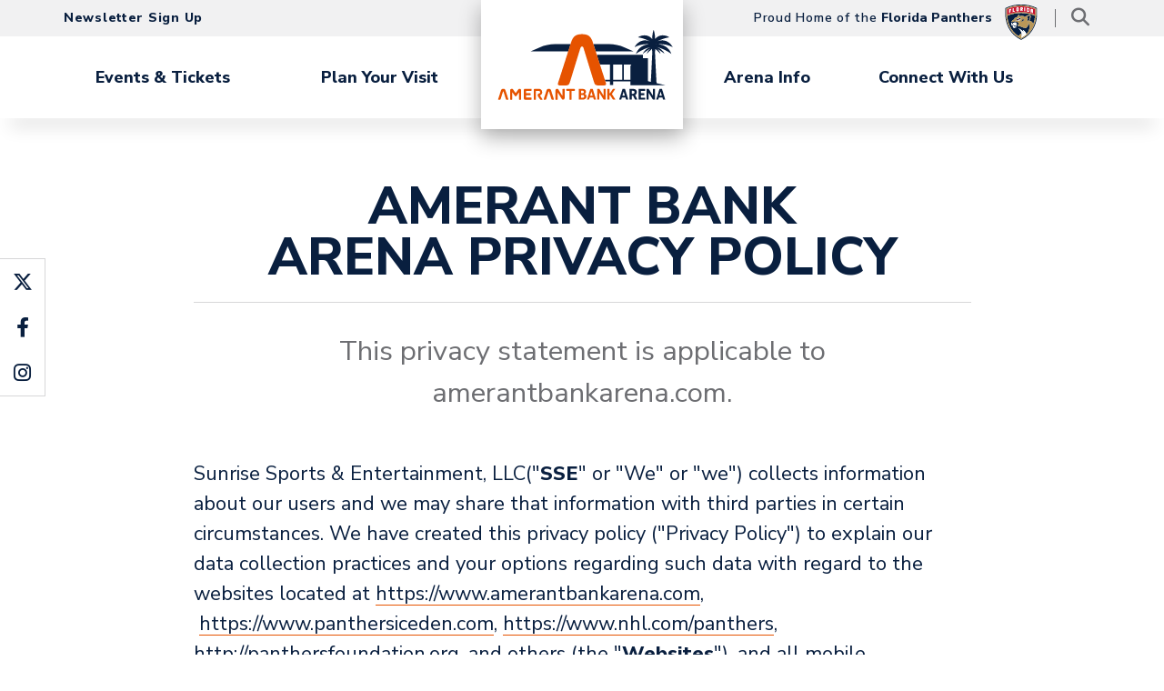

--- FILE ---
content_type: text/html; charset=UTF-8
request_url: https://www.amerantbankarena.com/privacy-policy
body_size: 48326
content:
<!doctype html>
<!--[if lt IE 7 ]><html lang="en" class="no-js ie6 ie"><![endif]-->
<!--[if IE 7 ]><html lang="en" class="no-js ie7 ie"><![endif]-->
<!--[if (gt IE 9)|!(IE)]><!-->
<html lang="en" class="no-js">
<!--<![endif]-->

<head>
    <script>
    if ( /*@cc_on!@*/ false) {
        document.documentElement.className += ' ie10';
    }
    //detect ie11 by CSS Capability Testing
    if ('msTextCombineHorizontal' != undefined) {

        //add class if userAgent isn't Chrome or Safari
        var ua = navigator.userAgent;
        var chromesafari_check = new RegExp("Safari");
        if (chromesafari_check.exec(ua) != null) {
            var isMSIE = false;
        } else {
            var isMSIE = true;
        }

        if (isMSIE) {
            document.documentElement.className += ' ie11';
        }
    }
    </script>
    <meta charset="utf-8">
    <meta http-equiv="X-UA-Compatible" content="IE=edge">
    <title>Privacy Policy | Amerant Bank Arena</title>

    
<meta name="keywords" content="" />
	<meta name="description" content="" />
	<meta name="author" content="Amerant Bank Arena" />
		<meta property="og:title" content="Privacy Policy | Amerant Bank Arena" />
		<meta property="og:description" content="" />
		<meta property="og:type" content="website" />
		<meta property="og:url" content="https://www.amerantbankarena.com/privacy-policy" />
		<meta property="og:image:width" content="490"/>
		<meta property="og:image:height" content="491"/>
		<meta property="og:image" content="https://www.amerantbankarena.com/assets/img/default_thumb-1-57d001dfa8.png" />
		<meta property="thumbnail" content="https://www.amerantbankarena.com/assets/img/default_thumb-1-57d001dfa8.png" />
		<meta name="twitter:card" content="summary" />
		<meta name="twitter:site" content="@amerantarena" />
		<meta name="twitter:title" content="Privacy Policy | Amerant Bank Arena" />
		<meta name="twitter:description" content="" />
		<meta name="twitter:image" content="https://www.amerantbankarena.com/assets/img/default_thumb-1-57d001dfa8.png" />
		
		<meta name="viewport" content="width=1200" />

		<meta name="facebook-domain-verification" content="bg7poks3ioelcqlynfg93yqnuxutxj" />
			<meta name="google-site-verification" content="9kA24PWKRQ9s0yObn1VXhWWgRzQnAcEBAW_CUAvnMck" />
	
    <link rel="shortcut icon" href="/favicon.ico">
        <link rel="apple-touch-icon" href="/apple-touch-icon.png">
            <link rel="stylesheet" media="screen" href="/assets-hybrid-framework--modular-js/production/286a4e05cd/css/hybrid_framework.css">
            				    <link rel="stylesheet" media="screen" href="https://www.amerantbankarena.com/assets/production/80c1f59ab3/css/style.css">
        
    <link rel="stylesheet" media="print" href="https://www.amerantbankarena.com/assets/production/80c1f59ab3/css/print.css">
        <script>
    var BASE_URL = "https://www.amerantbankarena.com/";
    var APPLICATION_URL = "https://www.amerantbankarena.com/";
    var S3_BUCKET = "bbtcenter";
    var SHOWTIME_TRANSLATION_ID = "engUS";
    var FRAMEWORK_ASSETS_PATH = "91273917cc";
    var FRAMEWORK_JS_PATH = "/assets-hybrid-framework--modular-js/production/286a4e05cd/js/app.optimized";
    var FRAMEWORK_PATH_TO_JS = "/assets-hybrid-framework--modular-js/production/286a4e05cd/js";
    var SITE_S3_URL = "https://www.amerantbankarena.com/assets/production/80c1f59ab3/";
        var ADMIN_S3_URL = "/assets-showtime/production/9f38887ac5/";
        var _sf_startpt = (new Date()).getTime();
    </script>

        <script src="https://www.amerantbankarena.com/assets/production/80c1f59ab3/js/libs/layout.engine.min.js"></script>
    
        <script src="https://www.amerantbankarena.com/assets/production/80c1f59ab3/js/libs/modernizr.min.js"></script>
    
        <!-- Google tag (gtag.js) -->
<script async src="https://www.googletagmanager.com/gtag/js?id=G-EXN5Q4GBKB"></script>
<script>
  window.dataLayer = window.dataLayer || [];
  function gtag(){dataLayer.push(arguments);}
  gtag('js', new Date());  gtag('config', 'G-EXN5Q4GBKB');
</script>

<!-- Global site tag (gtag.js) - Google Marketing Platform -->
<script async src="https://www.googletagmanager.com/gtag/js?id=DC-5405156"></script>
<script>
  window.dataLayer = window.dataLayer || [];
  function gtag(){dataLayer.push(arguments);}
  gtag('js', new Date());

  gtag('config', 'DC-5405156');
  gtag('config', 'AW-926885548');
  gtag('config', 'AW-455001175');
</script>


<!-- Google Tag Manager -->
<script>(function(w,d,s,l,i){w[l]=w[l]||[];w[l].push({'gtm.start':
new Date().getTime(),event:'gtm.js'});var f=d.getElementsByTagName(s)[0],
j=d.createElement(s),dl=l!='dataLayer'?'&l='+l:'';j.async=true;j.src=
'https://www.googletagmanager.com/gtm.js?id='+i+dl;f.parentNode.insertBefore(j,f);
})(window,document,'script','dataLayer','GTM-5JXFQLG');</script>
<!-- End Google Tag Manager -->
<meta name="google-adsense-account" content="ca-pub-5922335228963956">
        
<style>
  @import url(https://fonts.googleapis.com/css?family=Open+Sans:400,600,700:latin);
  @import url(https://fonts.googleapis.com/css?family=Open+Sans:400,600,700:latin);
</style>

    
    
    <script>
	var firstViewport = document.getElementsByName("viewport")[0];
	document.head.removeChild(firstViewport);
</script>
<meta id="variable-viewport" name="viewport" content="width=device-width, initial-scale=1">

	<link rel="stylesheet" href="https://cdnjs.cloudflare.com/ajax/libs/font-awesome/6.4.2/css/all.min.css" integrity="sha512-z3gLpd7yknf1YoNbCzqRKc4qyor8gaKU1qmn+CShxbuBusANI9QpRohGBreCFkKxLhei6S9CQXFEbbKuqLg0DA==" crossorigin="anonymous" referrerpolicy="no-referrer" />

</head>
<body id="pages" class="index privacy-policy">
	<!-- Google Tag Manager (noscript) -->
<noscript><iframe src="https://www.googletagmanager.com/ns.html?id=GTM-5JXFQLG"
height="0" width="0" style="display:none;visibility:hidden"></iframe></noscript>
<!-- End Google Tag Manager (noscript) -->		
<div class="accessibility_links" style="width: 0px;height: 0;overflow: hidden;" role="complementary" aria-label="Accessibility Toolbar" data-options="default">
	<ul>
		<li><a id="skip_link" class="skip_link" href="#content">Skip to content</a></li>
		<li><a href="/accessibility">Accessibility</a></li>
		<li><a href="/events">Buy Tickets</a></li>
		<li><a href="/search">Search</a></li>
	</ul>
</div>
		<div id="container">

		<div id="layout" class="">

		    <header class="header clearfix ">
		    	<div class="header-nav-logo-wrapper">
    <div class="logo">
    <a href="https://www.amerantbankarena.com/" title="Amerant Bank Arena">
        <span class="site-title text-hidden">Amerant Bank Arena</span>
        <span class="icon main-logo">
            <?xml version="1.0" encoding="UTF-8"?>
<svg width="704px" height="272px" viewBox="0 0 704 272" version="1.1" xmlns="http://www.w3.org/2000/svg" xmlns:xlink="http://www.w3.org/1999/xlink">
    <defs>
        <polygon id="path-1" points="0 0 491.81 0 491.81 215.503 0 215.503"></polygon>
    </defs>
    <g id="Amerant_Bank_Arena_Primary_Logo_Light" stroke="none" stroke-width="1" fill="none" fill-rule="evenodd">
        <path d="M348.528,264.902 L353.607,264.902 C355.785,264.902 357.467,264.418 358.654,263.444 C359.841,262.471 360.435,261.09 360.435,259.299 C360.435,255.682 358.216,253.873 353.781,253.873 L348.528,253.873 L348.528,264.902 Z M348.528,247.045 L353.257,247.045 C357.069,247.045 358.975,245.294 358.975,241.792 C358.975,238.602 356.913,237.006 352.788,237.006 L348.528,237.006 L348.528,247.045 Z M339.892,271.847 L339.892,230.061 L352.556,230.061 C357.612,230.061 361.376,231.035 363.849,232.979 C366.318,234.925 367.555,237.669 367.555,241.208 C367.555,243.154 367.076,244.906 366.125,246.461 C365.17,248.018 363.936,249.184 362.419,249.963 C364.636,250.624 366.358,251.801 367.583,253.494 C368.808,255.186 369.422,257.2 369.422,259.534 C369.422,263.502 368.012,266.547 365.192,268.668 C362.369,270.789 358.488,271.847 353.547,271.847 L339.892,271.847 L339.892,271.847 Z" id="Fill-1" fill="#e65300"></path>
        <path d="M383.701,256.381 L393.238,256.381 L388.429,240.631 L383.701,256.381 Z M371.172,271.847 L384.361,229.944 L393.581,229.944 L406.459,271.847 L397.959,271.847 L395.483,263.736 L381.623,263.736 L379.168,271.847 L371.172,271.847 L371.172,271.847 Z" id="Fill-2" fill="#e65300"></path>
        <polyline id="Fill-3" fill="#e65300" points="411.266 271.847 411.266 230.061 419.152 230.061 435.834 256.839 435.834 230.061 443.713 230.061 443.713 271.847 435.834 271.847 419.143 245.17 419.143 271.847 411.266 271.847"></polyline>
        <polyline id="Fill-4" fill="#e65300" points="449.784 271.847 449.784 230.061 458.597 230.061 458.597 246.87 460.627 246.862 471.668 230.061 480.716 230.061 467.644 250.078 481.824 271.847 471.961 271.847 460.611 254.533 458.597 254.533 458.597 271.847 449.784 271.847"></polyline>
        <path d="M508.444,256.381 L517.981,256.381 L513.171,240.631 L508.444,256.381 Z M495.911,271.847 L509.104,229.944 L518.323,229.944 L531.202,271.847 L522.701,271.847 L520.227,263.736 L506.366,263.736 L503.908,271.847 L495.911,271.847 L495.911,271.847 Z" id="Fill-5" fill="#091f3f"></path>
        <path d="M544.819,249.261 L548.905,249.261 C550.734,249.261 552.271,248.679 553.514,247.511 C554.761,246.343 555.385,244.789 555.385,242.842 C555.385,241.17 554.837,239.857 553.748,238.904 C552.659,237.951 551.083,237.473 549.022,237.473 L544.819,237.473 L544.819,249.261 Z M544.819,271.847 L536.008,271.847 L536.008,230.061 L549.081,230.061 C553.983,230.061 557.737,231.17 560.342,233.388 C562.948,235.607 564.255,238.622 564.255,242.433 C564.255,244.923 563.671,247.2 562.503,249.261 C561.335,251.325 559.68,252.939 557.542,254.106 L566.356,271.847 L557.018,271.847 L549.414,256.673 L544.819,256.673 L544.819,271.847 L544.819,271.847 Z" id="Fill-6" fill="#091f3f"></path>
        <polyline id="Fill-7" fill="#091f3f" points="571.373 271.847 571.373 230.061 596.526 230.061 596.526 237.823 580.184 237.823 580.184 246.927 593.55 246.927 593.55 254.397 580.184 254.397 580.184 264.086 596.526 264.086 596.526 271.847 571.373 271.847"></polyline>
        <polyline id="Fill-8" fill="#091f3f" points="602.13 271.847 602.13 230.061 610.017 230.061 626.698 256.839 626.698 230.061 634.579 230.061 634.579 271.847 626.698 271.847 610.007 245.17 610.007 271.847 602.13 271.847"></polyline>
        <path d="M651.601,256.381 L661.137,256.381 L656.327,240.631 L651.601,256.381 Z M639.069,271.847 L652.26,229.944 L661.48,229.944 L674.358,271.847 L665.858,271.847 L663.383,263.736 L649.523,263.736 L647.065,271.847 L639.069,271.847 L639.069,271.847 Z" id="Fill-9" fill="#091f3f"></path>
        <path d="M116.57,235.693 C116.475,232.35 113.756,229.732 110.381,229.732 C108.267,229.732 106.399,230.754 105.278,232.501 L95.31,246.605 L85.518,232.795 L85.37,232.537 C84.211,230.729 82.372,229.732 80.195,229.732 C76.852,229.732 74.026,232.349 73.926,235.717 L73.923,271.032 C73.923,271.56 74.351,271.988 74.879,271.988 L81.04,271.988 C81.568,271.988 81.995,271.56 81.995,271.032 L81.987,244.537 C81.987,243.996 82.685,243.778 82.993,244.222 L91.792,256.937 L91.938,257.131 C92.765,258.235 93.964,258.843 95.312,258.843 C96.682,258.843 97.968,258.143 98.742,256.983 L107.509,244.205 C107.816,243.757 108.517,243.974 108.516,244.517 L108.509,271.032 C108.509,271.56 108.937,271.988 109.465,271.988 L115.61,271.988 C116.137,271.988 116.565,271.56 116.565,271.032 L116.57,235.693" id="Fill-10" fill="#e65300"></path>
        <g id="Group-14" transform="translate(127.063000, 229.778000)" fill="#e65300">
            <path d="M28.534,8.116 C29.061,8.116 29.489,7.688 29.489,7.16 L29.489,0.999 C29.489,0.472 29.061,0.044 28.534,0.044 L4.155,0.05 C1.86,0.05 0,1.91 0,4.205 L0,38.055 C0,40.351 1.86,42.211 4.155,42.211 L28.533,42.212 C29.061,42.212 29.489,41.784 29.489,41.257 L29.489,35.096 C29.489,34.567 29.061,34.14 28.534,34.14 L8.548,34.14 C8.285,34.14 8.071,33.926 8.071,33.662 L8.078,25.217 L24.574,25.217 C25.333,25.217 25.947,24.602 25.947,23.844 L25.947,18.442 C25.947,17.685 25.333,17.069 24.574,17.069 L8.078,17.069 L8.071,8.636 C8.071,8.347 8.305,8.111 8.594,8.111 L28.534,8.116" id="Fill-11"></path>
            <path d="M156.794,0.046 L153.837,0.046 C153.829,0.046 153.822,0.045 153.814,0.045 C153.807,0.045 153.799,0.046 153.792,0.046 L150.633,0.046 C150.105,0.046 149.677,0.475 149.677,1.002 L149.661,26.536 C149.66,27.124 148.891,27.345 148.578,26.847 L133.72,3.191 C132.595,1.163 130.623,-1.42108547e-14 128.31,-1.42108547e-14 C124.923,-1.42108547e-14 122.394,2.756 122.394,6.144 L122.401,41.266 C122.401,41.794 122.829,42.222 123.357,42.222 L129.518,42.222 C130.046,42.222 130.473,41.794 130.473,41.266 L130.477,15.752 C130.477,15.153 131.26,14.928 131.579,15.435 L146.376,38.943 C147.755,41.038 149.505,42.227 151.898,42.202 C155.169,42.168 157.75,39.387 157.75,36.116 L157.75,1.002 C157.75,0.475 157.321,0.046 156.794,0.046" id="Fill-13"></path>
        </g>
        <path d="M198.936,270.179 L189.252,255.986 C189.025,255.653 189.174,255.189 189.558,255.063 C194.66,253.38 197.939,249.066 197.939,243.273 C197.939,235.623 192.767,229.82 184.762,229.82 L169.36,229.82 C167.092,229.82 165.255,231.658 165.255,233.924 L165.26,271.044 C165.26,271.572 165.688,272 166.216,272 L172.377,272 C172.904,272 173.332,271.572 173.332,271.044 L173.32,238.222 C173.32,238.023 173.482,237.862 173.681,237.862 L184.986,237.862 C188.397,237.862 189.828,240.002 189.852,243.004 C189.867,244.886 189.652,247.141 185.415,248.099 C181.442,249.007 177.895,252.958 181.871,259.65 C182.373,260.495 190.267,271.517 190.267,271.517 C190.479,271.808 190.817,271.98 191.176,271.98 L198.015,271.98 C198.942,271.98 199.478,270.93 198.936,270.179" id="Fill-15" fill="#e65300"></path>
        <path d="M320.996,229.825 L294.773,229.825 C292.442,229.825 290.615,231.631 290.615,233.935 C290.615,236.241 292.442,238.046 294.773,238.046 L303.97,238.046 L303.975,271.032 C303.975,271.56 304.402,271.988 304.93,271.988 L311.003,271.988 C311.53,271.988 311.958,271.56 311.958,271.032 L311.956,238.046 L320.996,238.046 C323.328,238.046 325.154,236.241 325.154,233.935 C325.154,231.631 323.328,229.825 320.996,229.825" id="Fill-16" fill="#e65300"></path>
        <path d="M66.88,270.117 C66.454,268.798 56.803,238.698 56.803,238.698 C55.14,232.973 53.719,229.778 47.161,229.778 C40.602,229.778 39.182,232.973 37.519,238.698 C37.519,238.698 27.867,268.798 27.442,270.117 C27.06,271.301 27.608,271.98 28.932,271.98 L34.181,271.98 C35.754,271.98 36.745,271.149 37.181,269.493 C37.181,269.493 45.274,243.053 45.554,242.304 C46.039,241.012 46.064,239.965 47.161,239.965 C48.306,239.965 48.378,241.086 48.765,242.304 L57.141,269.493 C57.577,271.149 58.569,271.98 60.14,271.98 L65.389,271.98 C66.714,271.98 67.262,271.301 66.88,270.117" id="Fill-17" fill="#e65300"></path>
        <path d="M243.252,270.117 C242.827,268.798 233.175,238.698 233.175,238.698 C231.512,232.973 230.092,229.778 223.533,229.778 C216.975,229.778 215.554,232.973 213.891,238.698 C213.891,238.698 204.24,268.798 203.815,270.117 C203.432,271.301 203.98,271.98 205.305,271.98 L210.554,271.98 C212.126,271.98 213.117,271.149 213.553,269.493 C213.553,269.493 221.647,243.053 221.927,242.304 C222.411,241.012 222.437,239.965 223.533,239.965 C224.678,239.965 224.751,241.086 225.137,242.304 L233.513,269.493 C233.949,271.149 234.941,271.98 236.513,271.98 L241.762,271.98 C243.087,271.98 243.634,271.301 243.252,270.117" id="Fill-18" fill="#e65300"></path>
        <path d="M491.454,179.325 L491.428,179.422 C491.421,179.45 491.414,179.477 491.406,179.505 L491.454,179.325" id="Fill-19" fill="#091f3f"></path>
        <path d="M463.435,188.596 L463.451,188.553 C463.456,188.542 463.461,188.53 463.466,188.518 L463.435,188.596" id="Fill-20" fill="#091f3f"></path>
        <path d="M463.481,188.479 C463.476,188.492 463.471,188.506 463.466,188.518 L463.472,188.502 L463.481,188.479" id="Fill-21" fill="#091f3f"></path>
        <g id="Group-25" transform="translate(0.060000, 0.449000)">
            <mask id="mask-2" fill="white">
                <use xlink:href="#path-1"></use>
            </mask>
            <g id="Clip-23"></g>
            <path d="M491.311,73.268 C491.311,73.268 491.311,73.268 491.311,73.269 C491.31,73.276 491.309,73.282 491.309,73.289 L491.311,73.268" id="Fill-22" fill="#091f3f" mask="url(#mask-2)"></path>
            <path d="M189.913,135.762 L189.913,194.232 L164.437,194.232 L164.437,142.425 L160.588,135.762 L189.913,135.762 Z M196.072,194.232 L231.555,194.232 L231.555,135.762 L196.072,135.762 L196.072,194.232 Z M115.441,110.696 L96.345,110.696 L96.345,201.275 L84.877,203.582 C83.995,186.847 83.128,171.556 82.276,154.187 C81.103,130.273 79.965,106.359 78.848,82.446 C79.084,82.446 79.32,82.446 79.557,82.446 C79.906,79.653 80.255,76.86 80.604,74.067 C87.188,80.351 93.771,86.636 100.355,92.92 C99.664,90.366 98.53,87.291 96.614,84.092 C93.133,78.279 88.566,74.557 84.86,72.226 C90.262,75.263 95.9,78.691 101.701,82.596 C106.829,86.047 111.564,89.515 115.916,92.92 C114.021,88.986 110.114,82.2 102.749,76.162 C95.476,70.2 88.071,67.62 83.358,66.447 C93.487,68.762 105.881,72.617 119.208,79.304 C128.435,83.934 136.201,88.961 142.55,93.668 C141.135,89.755 133.769,70.639 113.222,61.349 C100.2,55.46 88.236,56.391 82.848,57.159 C91.482,55.752 104.836,54.675 120.554,57.907 C132.019,60.265 141.21,64.188 147.786,67.633 C146.986,65.967 136.129,44.31 112.325,41.299 C101.754,39.961 92.916,42.842 87.074,45.698 C92.7,42.543 99.314,39.333 106.938,36.511 C117.517,32.595 127.127,30.491 134.919,29.329 C120.021,19.926 102.199,19.011 89.133,27.234 C85.038,29.81 81.987,32.947 79.662,36.015 C79.628,28.576 78.91,20.099 76.863,10.925 C75.993,7.022 74.969,3.377 73.863,0 C72.757,3.377 71.733,7.022 70.862,10.925 C68.817,20.099 68.098,28.576 68.064,36.015 C65.738,32.947 62.688,29.81 58.594,27.234 C45.527,19.011 27.705,19.926 12.808,29.329 C20.599,30.491 30.208,32.595 40.788,36.511 C48.412,39.333 55.027,42.543 60.653,45.698 C54.81,42.842 45.972,39.961 35.401,41.299 C11.598,44.31 0.74,65.967 -0.06,67.633 C6.516,64.188 15.707,60.265 27.172,57.907 C42.89,54.675 56.244,55.752 64.878,57.159 C59.491,56.391 47.526,55.46 34.504,61.349 C13.957,70.639 6.591,89.755 5.177,93.668 C11.525,88.961 19.291,83.934 28.519,79.304 C41.846,72.617 54.239,68.762 64.369,66.447 C59.656,67.62 52.25,70.2 44.978,76.162 C37.612,82.2 33.705,88.986 31.81,92.92 C36.163,89.515 40.897,86.047 46.025,82.596 C51.826,78.691 57.464,75.263 62.866,72.226 C59.16,74.557 54.594,78.279 51.112,84.092 C49.195,87.291 48.062,90.366 47.371,92.92 C53.955,86.636 60.538,80.351 67.122,74.067 C67.471,76.86 67.82,79.653 68.17,82.446 C68.399,82.446 68.628,82.446 68.858,82.446 C67.741,106.359 66.602,130.273 65.429,154.187 C64.502,173.089 63.556,189.542 62.595,208.063 L27.263,215.503 L164.437,215.503 L164.437,200.537 L231.555,200.537 L231.555,215.171 L243.196,215.171 L243.196,200.537 L261.287,200.537 C261.916,198.577 262.592,196.472 263.309,194.232 L243.196,194.232 L243.196,135.762 L281.974,135.762 C285.804,123.818 289.43,112.511 292.319,103.504 C293.017,101.325 293.655,99.336 294.259,97.45 L115.441,97.45 L115.441,110.696 L115.441,110.696 Z" id="Fill-24" fill="#091f3f" mask="url(#mask-2)"></path>
        </g>
        <path d="M539.005,142.874 L539.005,194.681 L513.636,194.681 L513.636,136.211 L542.72,136.211 L539.005,142.874 Z M472.225,194.681 L507.477,194.681 L507.477,136.211 L472.225,136.211 L472.225,194.681 Z M668.667,62.544 C655.645,56.656 643.681,57.587 638.293,58.355 C646.927,56.947 660.28,55.871 675.998,59.103 C687.463,61.46 696.654,65.383 703.231,68.828 C702.43,67.162 691.573,45.505 667.77,42.494 C657.198,41.157 648.361,44.038 642.518,46.893 C648.145,43.739 654.759,40.529 662.383,37.706 C672.962,33.791 682.571,31.687 690.362,30.525 C675.466,21.121 657.644,20.207 644.577,28.43 C640.483,31.006 637.432,34.142 635.107,37.211 C635.072,29.772 634.355,21.295 632.308,12.12 C631.438,8.218 630.413,4.573 629.308,1.196 C628.201,4.573 627.178,8.218 626.307,12.12 C624.261,21.295 623.543,29.772 623.509,37.211 C621.183,34.142 618.132,31.006 614.038,28.43 C600.972,20.207 583.15,21.121 568.252,30.525 C576.044,31.687 585.653,33.791 596.233,37.706 C603.857,40.529 610.471,43.739 616.097,46.893 C610.254,44.038 601.417,41.157 590.846,42.494 C567.042,45.505 556.185,67.162 555.385,68.828 C561.961,65.383 571.152,61.46 582.616,59.103 C598.335,55.871 611.689,56.947 620.322,58.355 C614.935,57.587 602.97,56.656 589.948,62.544 C569.403,71.835 562.036,90.95 560.621,94.863 C566.969,90.157 574.736,85.129 583.963,80.5 C597.29,73.812 609.684,69.958 619.813,67.642 C615.1,68.815 607.695,71.396 600.422,77.357 C593.056,83.395 589.15,90.181 587.255,94.115 C591.608,90.711 596.342,87.243 601.469,83.791 C607.27,79.886 612.908,76.459 618.311,73.422 C614.605,75.753 610.038,79.475 606.557,85.287 C604.64,88.487 603.507,91.562 602.816,94.115 C609.4,87.831 615.983,81.547 622.567,75.262 C622.916,78.055 623.265,80.849 623.613,83.642 C623.85,83.642 624.086,83.642 624.323,83.642 C623.206,107.555 622.068,131.468 620.895,155.383 C620.073,172.113 619.239,186.923 618.391,202.944 L607.098,200.337 L607.098,111.145 L587.726,111.145 L587.726,97.899 L408.969,97.899 C409.574,99.785 410.211,101.774 410.91,103.953 C413.798,112.96 417.424,124.267 421.254,136.211 L460.585,136.211 L460.585,194.681 L440.378,194.681 C441.094,196.916 441.773,199.031 442.401,200.986 L460.585,200.986 L460.585,215.62 L472.225,215.62 L472.225,200.986 L539.005,200.986 L539.005,215.865 L674.358,215.865 L640.514,208.051 C639.573,190.017 638.649,173.875 637.741,155.383 C636.569,131.468 635.431,107.555 634.314,83.642 C634.542,83.642 634.772,83.642 635.001,83.642 C635.351,80.849 635.699,78.055 636.049,75.262 C642.632,81.547 649.216,87.831 655.799,94.115 C655.109,91.562 653.975,88.487 652.059,85.287 C648.577,79.475 644.01,75.753 640.304,73.422 C645.706,76.459 651.345,79.886 657.146,83.791 C662.274,87.243 667.008,90.711 671.361,94.115 C669.465,90.181 665.559,83.395 658.194,77.357 C650.921,71.396 643.515,68.815 638.802,67.642 C648.931,69.958 661.324,73.812 674.653,80.5 C683.88,85.129 691.646,90.157 697.994,94.863 C696.579,90.95 689.213,71.835 668.667,62.544 L668.667,62.544 Z" id="Fill-26" fill="#091f3f"></path>
        <path d="M247.59,56.704 C227.211,56.704 206.966,61.052 187.636,69.582 L153.13,84.807 L299.022,84.807 L308.002,56.704 L247.59,56.704" id="Fill-27" fill="#091f3f"></path>
        <path d="M551.476,84.807 L516.97,69.582 C497.64,61.052 477.395,56.704 457.016,56.704 L396.011,56.704 L404.99,84.807 L551.476,84.807" id="Fill-28" fill="#091f3f"></path>
        <path d="M444.636,208.029 C442.634,201.823 397.23,60.213 397.23,60.213 C389.404,33.278 382.721,18.245 351.864,18.245 C321.007,18.245 314.324,33.278 306.499,60.213 C306.499,60.213 261.093,201.823 259.091,208.029 C257.294,213.603 259.87,216.797 266.104,216.797 L290.799,216.797 C298.194,216.797 302.858,212.888 304.909,205.092 C304.909,205.092 342.988,80.703 344.307,77.182 C346.585,71.1 346.704,66.176 351.864,66.176 C357.252,66.176 357.591,71.444 359.41,77.182 L398.819,205.092 C400.87,212.888 405.533,216.797 412.929,216.797 L437.624,216.797 C443.858,216.797 446.435,213.603 444.636,208.029" id="Fill-29" fill="#e65300"></path>
    </g>
</svg>        </span>
    </a>
</div>    	
<button id="nav-toggle" aria-expanded="false" aria-label="Menu Toggle">
	<span class="top"></span>
	<span class="mid"></span>
	<span class="mid2"></span>
	<span class="bottom"></span>
</button>
<div class="nav_wrapper">
	<div class="nav-toolbar hide_mobile_nav">
		<div class="l-frame">
			<a href="https://www.amerantbankarena.com/connect-with-us/newsletter" class="newsletter-signup">Newsletter Sign Up</a>			<div class="nav-toolbar-right">
				<a href="https://www.amerantbankarena.com/florida-panthers" class="panthers-logo">Proud Home of the <strong>Florida Panthers</strong><svg aria-hidden="true"  class="color_logo" xmlns="http://www.w3.org/2000/svg" height="274.65446" width="245.84003" version="1.1" viewBox="0 0 245.84003 274.65446"><path d="M241.36239,80.97854c0,13.82762-1.98721,50.09408-20.20323,89.58975-22.356,48.43808-55.2277,76.67294-98.69776,99.19456-43.88407-22.77-76.59013-51.08769-98.78057-99.19456C5.46481,131.07262,3.47761,94.80615,3.47761,80.97854V30.55325C40.48927,11.26082,82.71734,3.47761,122.4614,3.47761c40.07527,0,82.13773,7.866,118.901,27.07565Zm1.5732-53.48889C208.408,9.522,166.75947,0,122.4614,0,78.08053,0,36.43206,9.522,1.9044,27.48965L0,28.40045V80.97854c0,13.99322,2.07,50.92209,20.53443,90.99736,20.78284,44.96047,50.75648,75.18253,100.271,100.85056l1.656.828,1.5732-.828c49.51448-25.66805,79.48813-55.89009,100.271-100.85057C242.85282,131.90061,244.84,94.97175,244.84,80.97852V28.40045Z" fill="#fff"/><path d="M119.39779,104.99058a10.22285,10.22285,0,0,0-1.49041.1656A10.22285,10.22285,0,0,1,119.39779,104.99058Zm-24.34324,5.5476.7452,1.49041Zm22.02484-5.2992c-.66241.0828-1.4076.2484-2.23561.414C115.67179,105.48738,116.417,105.32178,117.07939,105.239Z"/><path d="M234.904,80.97854c0,13.33082-1.90441,48.52088-19.54084,86.85734-20.61724,44.62929-51.83288,73.36093-92.90175,94.72336-40.90327-21.27963-72.28452-49.92849-92.90175-94.72336C11.84042,129.49941,9.936,94.30935,9.936,80.97854V34.44486C42.47647,17.47083,85.03574,9.936,122.4614,9.936c37.26006,0,79.90214,7.53481,112.44259,24.50884ZM3.47761,30.55325V80.97854c0,13.82762,1.9872,50.09408,20.20323,89.58975,22.19043,48.10687,54.89649,76.42452,98.78057,99.19456,43.47007-22.52163,76.34172-50.75648,98.69777-99.19456,18.216-39.49567,20.20323-75.76213,20.20323-89.58975V30.55325C204.59913,11.34362,162.53667,3.47761,122.4614,3.47761,82.71734,3.47761,40.48927,11.26087,3.47761,30.55325Zm101.099,87.76814a12.514,12.514,0,0,1-10.43281.4968s.66241-1.1592,1.3248-2.23561a4.76394,4.76394,0,0,0,4.80241,1.0764,4.8547,4.8547,0,0,0,2.56681-3.2292,44.3578,44.3578,0,0,1,6.04441-.828A8.10429,8.10429,0,0,1,104.57657,118.32139Zm21.942-10.51562c-.828-.3312-1.73881-.66241-2.56681-.9936-2.4012-.9936-4.554-1.8216-4.554-1.8216a10.2243,10.2243,0,0,0-1.49041.1656c-.2484,0-.5796.0828-.828.0828-.66241.0828-1.4076.2484-2.23561.414a89.9771,89.9771,0,0,0-19.044,6.37561l-.7452-1.49041-.9936-2.07L84.04214,122.213a54.46689,54.46689,0,0,0,10.18441.828,71.85881,71.85881,0,0,0,12.834-1.1592,98.51641,98.51641,0,0,0,9.27362-8.94242c.7452-.828,1.4076-1.5732,1.9044-2.1528.66241-.7452,1.0764-1.242,1.242-1.4076,2.3184-.66241,4.14-.9936,7.038-1.5732Zm-4.05721,145.811c5.796-2.98081,11.26081-6.21,16.47723-9.522C133.72223,247.40681,128.25742,250.636,122.4614,253.61682Zm-71.95332-114.761c.6624.9936,1.49041,2.23561,2.40121,3.56041a30.16594,30.16594,0,0,0,3.5604,3.726l3.3948,9.77042a55.35285,55.35285,0,0,0-5.71321,7.452,108.26334,108.26334,0,0,1-7.12081-15.64923Zm13.91043,3.726c.9108-.66241,2.07-1.656,2.898-2.23561,0,0,4.71961-.66241,9.85322-.9936a66.99263,66.99263,0,0,1,7.61761-.1656l3.312,3.89161a32.88428,32.88428,0,0,0-7.36921,1.57321,43.83657,43.83657,0,0,1,11.01242,4.88521l-.2484,1.73881a48.66868,48.66868,0,0,0-9.68762.1656,50.8289,50.8289,0,0,1,8.36282,5.13361c-.2484.66241-.4968,1.3248-.7452,1.9044a44.53112,44.53112,0,0,0-8.61121-.7452,50.04126,50.04126,0,0,1,6.70681,5.13361c-.828,1.5732-1.4076,2.484-1.4076,2.484-9.68762-2.898-21.61084-8.36281-24.67444-9.77042l-.1656-9.522A22.91091,22.91091,0,0,1,64.41851,142.58184Zm2.4012,37.50846a25.46461,25.46461,0,0,1-7.94882-11.592,14.35318,14.35318,0,0,1,2.484-7.78321c10.764,7.61761,27.40684,14.40723,27.40684,14.40723A83.17085,83.17085,0,0,0,66.81971,180.0903ZM18.05043,89.25855c1.9044,37.92247,17.63643,106.481,82.46893,151.193,8.61121-4.63681,14.40723-12.42,17.88483-18.54723,6.78961,8.28,7.53481,19.78923,7.53481,19.78923,7.28641-34.19646-24.75724-60.6097-24.75724-60.6097s23.10124,11.26082,39.08166,29.55965a28.75369,28.75369,0,0,0-.4968-8.11442,54.58477,54.58477,0,0,0-2.898-9.936s16.64282,13.49642,25.668,33.61686c.1656-.16559.414-.33121.5796-.4968,22.85285-23.68084,23.51524-59.11929,23.51524-59.11929-4.968-20.61724-13.74482-27.82085-13.74482-27.82085,1.73881,9.43921,2.81521,19.872,2.81521,19.872a63.65169,63.65169,0,0,1-15.48363,20.45163c-8.94242.9936-16.06323.0828-28.566-4.05721a84.56325,84.56325,0,0,1-18.79564-9.35641,59.31306,59.31306,0,0,0-8.77682.2484c-4.05721.414-8.85961,1.49041-8.85961,1.49041,5.382-9.43922,8.52841-19.12683,9.108-23.43244a84.58925,84.58925,0,0,0-11.592-10.43281c-8.94241.414-15.98043.91081-15.98043.91081l2.9808-12.08882s-1.9872,1.656-4.30561,3.9744c-2.40121,2.4012-5.13361,5.46481-5.13361,5.46481a69.14179,69.14179,0,0,1-12.75122,3.312,29.19011,29.19011,0,0,1-7.53481-3.4776c9.02522-13.33082,23.598-18.63,23.598-18.63-2.6496-3.1464-2.484-5.63041-2.484-5.63041,3.726-2.484,7.12081-4.4712,10.18442-6.12721a14.84445,14.84445,0,0,0-.9108,3.312,89.60626,89.60626,0,0,1,8.28-5.96161c3.4776-2.1528,6.87242-3.89161,6.87242-3.89161,2.23561-7.28641,6.12721-13.16522,7.12081-13.99322a17.35588,17.35588,0,0,1,3.06361-.2484c.2484,2.40121,2.898,6.21,4.05721,7.61761a43.35942,43.35942,0,0,0-10.51562,5.54761s12.33722-3.312,23.34964-3.64321c14.82122-.4968,24.012,2.81521,24.012,2.81521a77.79384,77.79384,0,0,1-5.2992,6.624c24.59164-8.36281,27.15845-14.73843,40.48926-17.55363a56.23418,56.23418,0,0,1,9.27362,2.3184,15.73387,15.73387,0,0,1,3.89162,6.78961c-1.82161,14.15883-7.53482,30.13925-7.53482,30.13925-4.47122,5.46481-12.25442,10.43281-12.25442,10.43281,7.78322-.9936,19.20964-4.4712,19.20964-4.4712,7.12082,5.13361,16.47723,16.47723,20.36883,21.36244a208.45746,208.45746,0,0,0,12.006-59.2021c-3.2292-1.656-43.55287-21.36243-104.32817-21.36243C61.6033,67.89611,21.27964,87.60255,18.05043,89.25855ZM170.89949,128.837c5.2992-2.98081,12.50283-9.68761,12.50283-9.68761,3.8088-11.26081,7.038-26.41324,7.038-26.41324,0-1.49041-1.7388-3.89161-1.7388-3.89161a29.09726,29.09726,0,0,0-6.04442-1.5732c-6.12721.9936-14.15883,7.038-20.53443,12.08882a66.99605,66.99605,0,0,0,9.108-1.0764c-1.1592,2.98081-5.2992,10.764-5.2992,10.764a38.61633,38.61633,0,0,0,7.78321-.9936,116.69357,116.69357,0,0,1-5.796,13.662Z" fill="#041e42"/><path d="M116.3342,112.93938a98.51119,98.51119,0,0,1-9.27362,8.94242,71.85881,71.85881,0,0,1-12.834,1.1592,71.85881,71.85881,0,0,0,12.834-1.1592A98.51119,98.51119,0,0,0,116.3342,112.93938Z" fill="#b99758"/><path d="M227.038,39.24731V80.813c-31.38126-14.32443-70.21452-20.78284-104.57657-20.78284-34.52766,0-73.27812,6.45841-104.65937,20.78284V39.24731S59.0365,17.802,122.4614,17.802,227.038,39.24731,227.038,39.24731Zm-94.72336,80.39893c.4968-2.07.1656-8.44562.1656-8.44562s3.64321,1.242,9.27362,5.71321c0,0-.7452,4.14-1.8216,8.36281l-19.62363,8.94242a179.19162,179.19162,0,0,0,12.006-14.57283ZM119.4806,109.379a23.25373,23.25373,0,0,1,0,2.6496c-2.56681,4.30561-7.28641,9.43922-10.26722,12.33722a64.57945,64.57945,0,0,1-17.802,1.3248l-7.36921-3.4776L94.061,108.46823s13.74482-5.46481,25.33684-3.3948c0,0,2.1528.7452,4.554,1.73881.828.3312,1.73881.66241,2.56681.9936-2.898.5796-4.71961.91081-7.038,1.5732-.1656.1656-.5796.66241-1.242,1.4076.66241-.7452,1.0764-1.24206,1.242-1.40762Zm46.45088-.3312s4.14-7.78321,5.2992-10.764a66.99606,66.99606,0,0,1-9.108,1.0764c6.37561-5.05081,14.40723-11.09522,20.53443-12.08882a29.09726,29.09726,0,0,1,6.04442,1.5732s1.7388,2.4012,1.7388,3.89161c0,0-3.2292,15.15242-7.038,26.41324,0,0-7.20361,6.70681-12.50282,9.68761l-2.98081-7.20361a112.561,112.561,0,0,0,5.796-13.57923,38.61637,38.61637,0,0,1-7.7832.99362Zm48.85209,39.41286c-3.89162-4.88521-13.248-16.22883-20.36883-21.36243,0,0-11.42642,3.4776-19.20963,4.4712,0,0,7.78321-4.968,12.25443-10.43281,0,0,5.71321-15.98043,7.53482-30.22205a15.71269,15.71269,0,0,0-3.89162-6.70681,56.23418,56.23418,0,0,0-9.27362-2.3184c-13.33083,2.81521-15.89763,9.19081-40.48926,17.55363a77.79382,77.79382,0,0,0,5.2992-6.624s-9.19082-3.3948-24.012-2.898c-11.01242.414-23.34964,3.726-23.34964,3.726A43.36015,43.36015,0,0,1,109.793,88.09939c-1.1592-1.4076-3.80881-5.21641-4.05721-7.61761a17.35538,17.35538,0,0,0-3.06361.2484c-.9936.828-4.88521,6.70681-7.12082,13.99322,0,0-3.3948,1.73881-6.87242,3.89161a89.61156,89.61156,0,0,0-8.28,5.96161,17.36106,17.36106,0,0,1,.828-3.312c-2.9808,1.656-6.37561,3.64321-10.10162,6.12721,0,0-.1656,2.484,2.484,5.63041,0,0-14.57283,5.2992-23.598,18.63a29.18924,29.18924,0,0,0,7.53481,3.4776,69.14075,69.14075,0,0,0,12.75122-3.312s2.7324-3.06361,5.13361-5.46481c2.3184-2.3184,4.30561-4.05721,4.30561-4.05721l-2.9808,12.17162s7.038-.4968,15.89763-.91081a80.53666,80.53666,0,0,1,11.67482,10.43281c-.5796,4.30561-3.80881,13.99322-9.108,23.43244,0,0,4.80241-1.0764,8.85961-1.49041a59.30732,59.30732,0,0,1,8.77682-.2484,84.56234,84.56234,0,0,0,18.79564,9.35641c12.50282,4.14,19.62363,5.0508,28.56605,4.0572a63.40744,63.40744,0,0,0,15.48363-20.53443s-1.0764-10.35-2.81521-19.78924c0,0,8.7768,7.20361,13.74482,27.82085,0,0-.6624,35.43847-23.51524,59.11929-.1656.16559-.414.33121-.5796.4968a197.89523,197.89523,0,0,1-23.598,17.88484c-5.21641,3.312-10.68121,6.54122-16.47723,9.522,0,0,2.98081-6.29281,3.4776-11.92322,0,0-.7452-11.50921-7.53481-19.78923-3.4776,6.12721-9.27362,13.91043-17.88483,18.54723C35.68689,195.65677,19.95486,127.181,18.05046,89.25858c3.22921-1.656,43.63567-21.36244,104.411-21.36244s101.099,19.70643,104.32818,21.36244a208.45759,208.45759,0,0,1-12.00606,59.20211ZM9.936,34.44486V80.97854c0,13.33082,1.9044,48.52088,19.62363,86.85734,20.61724,44.79486,51.99848,73.44372,92.90175,94.72336,41.06887-21.36243,72.28452-50.09409,92.90175-94.72336C232.99958,129.49941,234.904,94.30935,234.904,80.97853V34.44486C202.36354,17.47083,159.72147,9.936,122.4614,9.936,85.03574,9.93608,42.47647,17.47088,9.936,34.44486Z" fill="#b99758"/><path d="M98.53217,31.8781c-2.07.1656-4.05721.414-6.04441.6624v16.146c1.98721-.2484,3.9744-.414,6.04441-.5796ZM206.58636,44.54653c-1.98721-.6624-3.89162-1.242-5.8788-1.9044v5.382c1.98721.5796,3.89162,1.242,5.8788,1.9044ZM32.95445,40.90327c4.63681-1.656,9.35642-3.14641,14.076-4.554v5.46481q-4.347,1.242-8.694,2.7324v5.382q3.105-1.1178,6.21-1.9872v5.46481c-2.07.5796-4.14,1.3248-6.21,1.9872V66.24011c-1.8216.5796-3.56041,1.1592-5.382,1.8216ZM59.6989,32.87165q2.7324-.621,5.46481-1.242V53.24049c2.9808-.6624,5.87881-1.242,8.85962-1.8216V56.9665c-4.80241.828-9.522,1.9044-14.32443,3.06361Zm27.24125-.4968c.828-1.656,1.73881-3.312,2.56681-4.968,3.9744-.4968,7.94882-.9108,12.006-1.242.828,1.4904,1.656,2.9808,2.56681,4.47121v17.802c-.91081,1.5732-1.73881,3.22921-2.56681,4.88521-4.05721.3312-8.03161.6624-12.006,1.242-.828-1.49041-1.7388-2.9808-2.56681-4.38841Zm30.13925-6.95521c4.88521-.1656,9.68761-.0828,14.57282.0828.91081,1.5732,1.73881,3.14641,2.56681,4.80241v6.87241c-.828,1.5732-1.656,3.0636-2.56681,4.63681a12.82036,12.82036,0,0,0-1.8216-.0828c1.4904,3.64321,2.98081,7.28641,4.38841,11.01242-1.9044-.0828-3.89161-.1656-5.87881-.2484-1.4904-3.64321-2.898-7.20361-4.38841-10.84682H122.627V52.49528h-5.5476Zm30.13925,1.0764c1.9044.16564,3.726.3312,5.5476.5796V54.23409c-1.8216-.2484-3.64321-.414-5.5476-.5796Zm18.46443,2.4012c4.80241.828,9.60481,1.7388,14.40722,2.81521.828,1.7388,1.7388,3.47761,2.56681,5.21641v17.802c-.828,1.3248-1.7388,2.7324-2.56681,4.14-4.80241-1.0764-9.60481-2.07-14.40723-2.81521Zm29.64245,11.34362c.828-1.3248,1.656-2.56681,2.484-3.89161,3.89162,1.1592,7.78321,2.4012,11.592,3.726.828,1.8216,1.656,3.726,2.484,5.54761V68.06171c-1.7388-.6624-3.56041-1.242-5.2992-1.8216V55.39329c-1.98721-.6624-3.89162-1.3248-5.8788-1.9044V64.33571c-1.7388-.5796-3.56041-1.0764-5.382-1.5732ZM17.802,80.81294C49.18328,66.48851,87.93375,60.0301,122.4614,60.0301c34.36206,0,73.19532,6.45841,104.57656,20.78284V39.24727S185.88631,17.802,122.4614,17.802,17.802,39.24726,17.802,39.24726ZM171.23069,51.50174l5.96162,1.242V36.51486c-1.98721-.414-3.9744-.828-5.96161-1.1592ZM128.67142,30.88451c-1.98721-.0828-4.05721-.0828-6.04441-.0828v5.382c1.98721,0,4.05721,0,6.04441.0828ZM100.271,117.659a4.764,4.764,0,0,1-4.80241-1.0764c-.66241,1.0764-1.3248,2.23561-1.3248,2.23561a12.51408,12.51408,0,0,0,10.43281-.4968,8.1041,8.1041,0,0,0,4.30561-4.71961,44.36131,44.36131,0,0,0-6.04441.828A4.85475,4.85475,0,0,1,100.271,117.659Z" fill="#c8102e"/><path d="M86.11215,165.35188s.5796-.9936,1.3248-2.484a46.58189,46.58189,0,0,0-6.624-5.13361,44.53122,44.53122,0,0,1,8.61122.7452c.2484-.5796.4968-1.242.7452-1.9044a50.82889,50.82889,0,0,0-8.36282-5.13361,42.92815,42.92815,0,0,1,9.68762-.1656l.2484-1.73881a43.83648,43.83648,0,0,0-11.01242-4.88521,32.88426,32.88426,0,0,1,7.36921-1.5732l-3.312-3.89161a66.99263,66.99263,0,0,0-7.61761.1656c-5.13361.3312-9.85322.9936-9.85322.9936-.828.5796-1.9872,1.5732-2.898,2.23561a22.91064,22.91064,0,0,0-3.1464,3.4776l.1656,9.522C64.50131,156.98906,76.42453,162.45387,86.11215,165.35188Zm20.94844-43.47007a71.85881,71.85881,0,0,1-12.834,1.1592,54.46694,54.46694,0,0,1-10.18442-.828l7.36921,3.4776a61.77959,61.77959,0,0,0,17.802-1.4076,66.97274,66.97274,0,0,0,10.26722-12.25442,23.25373,23.25373,0,0,0,0-2.6496c-.1656.1656-.5796.66241-1.242,1.4076-.4968.5796-1.1592,1.3248-1.9044,2.07A88.90562,88.90562,0,0,1,107.06058,121.8818ZM58.8709,168.49828a25.46456,25.46456,0,0,0,7.94881,11.592,83.17093,83.17093,0,0,1,21.942-4.968s-16.64283-6.78961-27.40685-14.40723A14.35314,14.35314,0,0,0,58.8709,168.49828Zm-4.63681-5.13361a52.28833,52.28833,0,0,1,5.63041-7.452l-3.3948-9.77041a24.44431,24.44431,0,0,1-3.47761-3.726c-.9936-1.3248-1.8216-2.56681-2.484-3.56041l-3.47761,8.85961A103.37758,103.37758,0,0,0,54.23409,163.36467Zm122.9582-110.621-5.96161-1.242v-16.146c1.98721.3312,3.9744.7452,5.96161,1.1592Zm5.46482,1.98725V36.92886c-.828-1.7388-1.7388-3.47761-2.56681-5.21641-4.80241-1.0764-9.60481-1.9872-14.40723-2.81521V56.05569c4.80241.7452,9.60481,1.7388,14.40723,2.81521C180.91831,57.46329,181.8291,56.05573,182.65711,54.73094ZM152.76625,27.0757c-1.8216-.2484-3.64321-.414-5.5476-.5796v27.1584c1.9044.16564,3.726.3312,5.5476.5796ZM92.48775,32.5405c1.98721-.2484,3.9744-.4968,6.04441-.6624V48.10688c-2.07.1656-4.05721.3312-6.04441.5796ZM101.513,53.32334c.828-1.656,1.656-3.312,2.56681-4.88521V30.63605c-.91081-1.4904-1.73881-2.9808-2.56681-4.47121-4.05721.3312-8.03161.7452-12.006,1.242-.828,1.656-1.7388,3.312-2.56681,4.968v17.802c.828,1.4076,1.73881,2.898,2.56681,4.30561,3.9744-.49676,7.94882-.9108,12.006-1.1592Zm99.19457-10.68127c1.98721.6624,3.89162,1.242,5.8788,1.90437v5.382c-1.98721-.6624-3.89162-1.3248-5.8788-1.9044Zm0,10.84682c1.98721.6624,3.89162,1.242,5.8788,1.9044V66.24011c1.7388.5796,3.56041,1.1592,5.2992,1.8216V45.62287c-.828-1.8216-1.656-3.726-2.484-5.54761-3.8088-1.3248-7.70042-2.56681-11.592-3.726-.828,1.3248-1.656,2.56681-2.484,3.89161V62.7625c1.82161.4968,3.56041.9936,5.382,1.5732ZM38.33646,55.39329c2.07-.6624,4.14-1.4076,6.21-1.9872V47.94128q-3.105.86941-6.21,1.9872v-5.382q4.347-1.49034,8.694-2.7324V36.34926c-4.71961,1.4076-9.43922,2.898-14.076,4.554V68.06171c1.8216-.6624,3.56041-1.242,5.382-1.8216ZM122.627,30.80165c1.98721,0,4.05721,0,6.04441.0828v5.382c-1.98721-.0828-4.05721-.0828-6.04441-.0828Zm0,10.84682h1.3248c1.4904,3.64321,2.898,7.20361,4.38841,10.84682,1.98721.0828,3.9744.16564,5.87881.2484-1.4076-3.726-2.898-7.36921-4.38841-11.01242a12.82036,12.82036,0,0,1,1.8216.0828c.91081-1.5732,1.73881-3.0636,2.56681-4.63681V30.30485c-.828-1.656-1.656-3.22921-2.56681-4.80241-4.88521-.1656-9.68761-.2484-14.57282-.1656V52.49529h5.5476ZM74.02332,51.41888c-2.9808.5796-5.87881,1.1592-8.85961,1.8216V31.62965l-5.46481,1.242V60.0301c4.80241-1.1592,9.522-2.23564,14.32443-3.06365Z" fill="#fff"/><path d="M141.75384,116.9138c-5.63041-4.4712-9.27362-5.71321-9.27362-5.71321s.3312,6.37561-.1656,8.44562a179.19163,179.19163,0,0,1-12.006,14.57282l19.62363-8.94242C141.00864,121.0538,141.75384,116.9138,141.75384,116.9138Z" fill="#041e42"/><path d="M95.79976,112.02859a89.97691,89.97691,0,0,1,19.044-6.37561c.828-.1656,1.5732-.3312,2.23561-.414.2484,0,.5796-.0828.828-.0828a10.22286,10.22286,0,0,1,1.49041-.1656c-11.592-1.98721-25.33684,3.4776-25.33684,3.4776l.9936,2.07Zm41.06887,80.56453a54.58561,54.58561,0,0,1,2.898,9.936,28.75291,28.75291,0,0,1,.4968,8.11442c-15.98043-18.29882-39.08166-29.55965-39.08166-29.55965s32.04366,26.41324,24.75724,60.6097c-.4968,5.63041-3.4776,11.92322-3.4776,11.92322,5.796-2.98081,11.26082-6.21,16.47723-9.522a189.47144,189.47144,0,0,0,23.598-17.88484C153.51145,206.08954,136.86863,192.59312,136.86863,192.59312Z" fill="#fff"/></svg><svg aria-hidden="true"  class="white_logo" width="36px" height="41px" viewBox="0 0 36 41" version="1.1" xmlns="http://www.w3.org/2000/svg" xmlns:xlink="http://www.w3.org/1999/xlink">
    <defs>
        <polygon id="path-1" points="0 0.0517737226 35.9764163 0.0517737226 35.9764163 41 0 41"></polygon>
    </defs>
    <g class="Mobile" stroke="none" stroke-width="1" fill="none" fill-rule="evenodd" opacity="0.85">
        <g class="intro_panel_desktop" transform="translate(-1195.000000, -5.000000)">
            <g class="intro_panel">
                <g class="Header" transform="translate(0.000000, 1.000000)">
                    <g class="global_nav">
                        <g class="logos/florida_panthers-white" transform="translate(1195.000000, 4.000000)">
                            <g class="Page-1" transform="translate(0.000000, -0.149635)">
                                <g class="Group-3" transform="translate(0.000000, 0.097861)">
                                    <mask id="mask-2" fill="white">
                                        <use xlink:href="#path-1"></use>
                                    </mask>
                                    <g class="Clip-2"></g>
                                    <path d="M35.6966449,4.16513613 C30.6232898,1.4764938 24.5034367,0.0516689781 17.9943429,0.0516689781 C11.4730531,0.0516689781 5.35334694,1.4764938 0.279844898,4.16513613 L-7.34693878e-05,4.30145365 L-7.34693878e-05,12.1689646 C-7.34693878e-05,14.2628077 0.304089796,19.7886799 3.01731429,25.785304 C6.07114286,32.5130449 10.4753388,37.0351653 17.7510122,40.8759974 L17.9943429,41.0000449 L18.2254776,40.8759974 C25.501151,37.0351653 29.9053469,32.5130449 32.9591755,25.785304 C35.684449,19.7886799 35.9764163,14.2628077 35.9764163,12.1689646 L35.9764163,4.30145365 L35.6966449,4.16513613 Z M35.4655102,12.1689646 C35.4655102,14.2379682 35.1733959,19.6647821 32.4969061,25.5747675 C29.2119429,32.8227894 24.3817714,37.047585 17.9943429,40.4176653 C11.5460816,37.0104755 6.74030204,32.7731106 3.47958367,25.5747675 C0.802946939,19.6647821 0.510979592,14.2379682 0.510979592,12.1689646 L0.510979592,4.62346825 C5.94947755,1.73670912 12.1544082,0.572099635 17.9943429,0.572099635 C23.8829143,0.572099635 30.0636,1.74912883 35.4655102,4.62346825 L35.4655102,12.1689646 Z" id="Fill-1" fill="#FFFFFF" mask="url(#mask-2)"></path>
                                </g>
                                <path d="M17.2035331,15.8969719 C17.1061127,15.9093916 16.9966433,15.934231 16.874978,15.9589208 C16.9966433,15.934231 17.1061127,15.9093916 17.2035331,15.8969719 Z M13.9672065,16.689888 L14.0766759,16.9129938 L13.9672065,16.689888 Z M17.5441371,15.8598624 C17.4706678,15.8627055 17.3974922,15.8709354 17.3251984,15.8845522 C17.3974922,15.8709354 17.4706678,15.8627055 17.5441371,15.8598624 Z" id="Fill-4" fill="#000000"></path>
                                <path d="M17.0939755,17.0492664 C16.6688816,17.5251058 16.2138122,17.9720657 15.7314122,18.3873029 C15.1091265,18.5025219 14.4780245,18.5605803 13.8456,18.5608796 C14.4780245,18.5605803 15.1091265,18.5025219 15.7314122,18.3873029 C16.2138122,17.9720657 16.6688816,17.5251058 17.0939755,17.0492664" id="Fill-6" fill="#B99758"></path>
                                <path d="M4.84230857,6.27014197 C5.52366367,6.02234635 6.21706776,5.79939015 6.91061878,5.58870401 L6.91061878,6.40645949 C6.4847902,6.5303573 6.05896163,6.66652518 5.63313306,6.81526241 L5.63313306,7.62059818 C5.93729633,7.50912007 6.24145959,7.41006168 6.54562286,7.32327336 L6.54562286,8.14102883 C6.24145959,8.22781715 5.93729633,8.33929526 5.63313306,8.43835365 L5.63313306,10.0614449 C5.36541061,10.1482332 5.10988408,10.2348719 4.84230857,10.3339303 L4.84230857,6.27014197 Z" id="Fill-8" fill="#FFFFFF"></path>
                                <path d="M8.77205388,5.06830328 C9.03977633,5.00635438 9.30749878,4.94440547 9.57507429,4.88245657 L9.57507429,8.11621934 C10.0130988,8.01716095 10.4389273,7.93037263 10.8769518,7.84358431 L10.8769518,8.67375949 C10.1712049,8.7976573 9.47780082,8.95881423 8.77205388,9.13224124 L8.77205388,5.06830328 Z" id="Fill-10" fill="#FFFFFF"></path>
                                <path d="M21.6321355,4.11430511 C21.9119069,4.13914453 22.1796294,4.16383431 22.4472049,4.20109343 L22.4472049,8.26488175 C22.1796294,8.22777226 21.9119069,8.20293285 21.6321355,8.17809343 L21.6321355,4.11430511 Z" id="Fill-12" fill="#FFFFFF"></path>
                                <path d="M18.906818,5.5763292 C18.6148506,5.56390949 18.3106873,5.56390949 18.01872,5.56390949 L18.01872,4.75857372 C18.3106873,4.75857372 18.6148506,4.75857372 18.906818,4.77099343 L18.906818,5.5763292 Z M19.7220343,5.71264672 L19.7220343,4.68420511 C19.600369,4.43640949 19.4787037,4.20103358 19.3448424,3.96565766 C18.6270465,3.94081825 17.9212996,3.92839854 17.2035037,3.95323796 L17.2035037,8.0047562 L18.01872,8.0047562 L18.01872,6.38166496 L18.2132669,6.38166496 C18.4323527,6.9267854 18.6390955,7.45948613 18.8581812,8.0047562 C19.1501486,8.01717591 19.4421159,8.02944599 19.7220343,8.04186569 C19.5151445,7.48432555 19.2962057,6.93920511 19.07712,6.39408467 C19.1666057,6.39169051 19.2559445,6.39588029 19.3448424,6.40635474 C19.4787037,6.17097883 19.600369,5.94802263 19.7220343,5.71264672 Z" id="Fill-14" fill="#FFFFFF"></path>
                                <path d="M14.733698,17.7554989 C14.4872816,17.8392945 14.2157388,17.7773456 14.028098,17.594342 C13.9306776,17.7554989 13.8334041,17.9289259 13.8334041,17.9289259 C14.330498,18.1328785 14.8904816,18.1056449 15.3664163,17.8545573 C15.6633796,17.717342 15.8920163,17.4620646 15.9989878,17.1482799 C15.7005551,17.1689296 15.4037388,17.2102288 15.1108898,17.2723274 C15.0619592,17.482415 14.9236898,17.6594332 14.733698,17.7554989" id="Fill-16" fill="#FFFFFF"></path>
                                <path d="M12.6532359,24.8919529 C12.6532359,24.8919529 12.7384604,24.7433653 12.8479298,24.5204091 C12.5467053,24.2349055 12.221089,23.9779821 11.8746073,23.7521828 C12.2988196,23.7475442 12.722738,23.7848033 13.1398971,23.8636609 C13.176338,23.7768726 13.2129257,23.6778142 13.2493665,23.5787558 C12.8649747,23.2829274 12.4535461,23.0255551 12.0205176,22.8105296 C12.4926318,22.7475332 12.9701829,22.7391536 13.4440604,22.7856901 L13.4805012,22.5256245 C12.9767951,22.2072011 12.43224,21.9612011 11.8624114,21.7945077 C12.2133012,21.6740515 12.5766808,21.5951938 12.9452033,21.5592814 L12.458542,20.9769018 C12.0853176,20.9634347 11.7115053,20.9718142 11.3393094,21.0015916 C10.5849257,21.0511208 9.89137469,21.1503288 9.89137469,21.1503288 C9.76970939,21.2369675 9.59940735,21.3857047 9.46554612,21.4847631 C9.29436245,21.6417303 9.13948898,21.8160551 9.00327673,22.0051938 L9.02752163,23.429869 C9.47774204,23.6407047 11.2296931,24.4584602 12.6532359,24.8919529" id="Fill-18" fill="#FFFFFF"></path>
                                <path d="M8.65044735,25.3627796 C8.87217796,26.0410752 9.27699429,26.6423088 9.81846367,27.0973489 C10.8551167,26.7020131 11.9396718,26.451973 13.0425943,26.353962 C13.0425943,26.353962 10.5970922,25.3380898 9.01544327,24.1981701 C8.78548408,24.542181 8.65867592,24.9467942 8.65044735,25.3627796" id="Fill-20" fill="#FFFFFF"></path>
                                <path d="M7.96906286,24.5945832 C8.21165878,24.1986489 8.48849143,23.8253095 8.79632816,23.4796526 L8.29761796,22.0175686 C8.10865469,21.8502766 7.93732408,21.6635321 7.7865649,21.4600285 C7.64065469,21.2619117 7.51898939,21.0759153 7.42156898,20.9271781 L6.91051592,22.2530942 C7.1988098,23.0621708 7.55293224,23.8453606 7.96906286,24.5945832" id="Fill-22" fill="#FFFFFF"></path>
                                <path d="M26.0364343,8.04186569 L25.1603853,7.85601898 L25.1603853,5.44001168 C25.4523527,5.48954088 25.7444669,5.55148978 26.0364343,5.61343869 L26.0364343,8.04186569 Z M26.4622629,4.89489124 C25.7566629,4.73388394 25.0509159,4.59741679 24.3453159,4.47366861 L24.3453159,8.53745693 C25.0509159,8.64893504 25.7566629,8.79767226 26.4622629,8.95867956 C26.5839282,8.74814307 26.7177894,8.53745693 26.8394547,8.33919051 L26.8394547,5.67538759 C26.7177894,5.41517226 26.5839282,5.15510657 26.4622629,4.89489124 Z" id="Fill-24" fill="#FFFFFF"></path>
                                <path d="M22.4472637,4.20103358 C22.1796882,4.16377445 21.9119657,4.13908467 21.6321943,4.11424526 L21.6321943,8.17818321 C21.9119657,8.20302263 22.1796882,8.22771241 22.4472637,8.2648219 L22.4472637,4.20103358 Z" id="Fill-26" fill="#FFFFFF"></path>
                                <path d="M14.4782008,7.34805292 C14.1740376,7.37289234 13.8820702,7.39758212 13.5901029,7.43484124 L13.5901029,5.01883394 C13.8820702,4.98157482 14.1740376,4.94446533 14.4782008,4.91962591 L14.4782008,7.34805292 Z M14.9160784,4.06476095 C14.3200947,4.11429015 13.7360131,4.17623905 13.1520784,4.25060766 C13.0302661,4.49840328 12.8965518,4.74619891 12.7748865,4.99399453 L12.7748865,7.65779745 C12.8965518,7.86848358 13.0302661,8.09143978 13.1520784,8.31439599 C13.7360131,8.2277573 14.3199478,8.17807847 14.9160784,8.12854927 C15.0378906,7.88090328 15.1595559,7.63295803 15.2932702,7.39758212 L15.2932702,4.7337792 C15.1595559,4.51082299 15.0378906,4.28771715 14.9160784,4.06476095 Z" id="Fill-28" fill="#FFFFFF"></path>
                                <path d="M30.3555527,7.62058321 C30.0635853,7.52152482 29.7836669,7.42231679 29.4916996,7.3356781 L29.4916996,6.53034234 C29.7836669,6.62940073 30.0635853,6.71618905 30.3555527,6.81524745 L30.3555527,7.62058321 Z M30.7691853,6.1462292 C30.2094955,5.94796277 29.6377567,5.76211606 29.065871,5.58868905 C28.9442057,5.78695547 28.8225404,5.97280219 28.7008751,6.17091898 L28.7008751,9.54099927 C28.9685976,9.61536788 29.2361731,9.6897365 29.4916996,9.77652482 L29.4916996,8.15343358 C29.7836669,8.24007226 30.0635853,8.33928029 30.3555527,8.43833869 L30.3555527,10.0614299 C30.6110792,10.1482182 30.8786547,10.2348569 31.1341812,10.3339153 L31.1341812,6.97640438 C31.0125159,6.70376934 30.8908506,6.41886423 30.7691853,6.1462292 Z" id="Fill-30" fill="#FFFFFF"></path>
                                <path d="M5.63310367,8.43830876 C5.93726694,8.33925036 6.2414302,8.22777226 6.54559347,8.14098394 L6.54559347,7.32322847 C6.2414302,7.41001679 5.93726694,7.50907518 5.63310367,7.62070292 L5.63310367,6.81521752 C6.05893224,6.66662993 6.48476082,6.53031241 6.91058939,6.4064146 L6.91058939,5.58865912 C6.21718531,5.79934526 5.52363429,6.02230146 4.84227918,6.27009708 L4.84227918,10.3338854 C5.10985469,10.234827 5.36538122,10.1481883 5.63310367,10.0614 L5.63310367,8.43830876 Z" id="Fill-32" fill="#FFFFFF"></path>
                                <path d="M10.8769078,7.84364416 C10.4388833,7.93043248 10.0130547,8.01707117 9.5750302,8.11612956 L9.5750302,4.88251642 L8.7720098,5.06836314 L8.7720098,9.13215146 C9.47775673,8.95872445 10.1711608,8.79756752 10.8769078,8.67366971 L10.8769078,7.84364416 Z" id="Fill-34" fill="#FFFFFF"></path>
                                <path d="M17.4400163,16.9645507 C17.6415163,16.7340507 17.7735163,16.5785507 17.8360163,16.5165507 C17.7735163,16.5785507 17.6415163,16.7340507 17.4400163,16.9645507" id="Fill-36" fill="#FFFFFF"></path>
                                <path d="M33.3607004,12.2420164 C28.7496147,10.0986442 23.0433943,9.13215146 17.9942841,9.13215146 C12.920929,9.13215146 7.22690449,10.0986442 2.61581878,12.2420164 L2.61581878,6.0222865 C2.61581878,6.0222865 8.67483918,2.81336314 17.9942841,2.81336314 C27.3138759,2.81336314 33.3607004,6.0222865 33.3607004,6.0222865 L33.3607004,12.2420164 Z M18.1401943,19.7061113 C18.4434759,19.3505785 18.7377943,18.9869653 19.0224147,18.6155712 C19.1647984,18.4298741 19.3046841,18.2423814 19.4420718,18.0527938 C19.451329,18.014188 19.458529,17.9654069 19.4641127,17.9095931 C19.4754269,17.798115 19.4805698,17.6589544 19.4818922,17.5168011 C19.4823331,17.4813376 19.48248,17.4455748 19.4823331,17.4102609 C19.4821861,17.3391843 19.4814514,17.2691551 19.480129,17.2030164 C19.4795412,17.1699471 19.4788065,17.1379252 19.4780718,17.10725 C19.4749861,16.9845493 19.4708718,16.8839945 19.4685208,16.8307245 C19.4671984,16.8039398 19.4664637,16.7891259 19.4664637,16.7891259 C19.4664637,16.7891259 19.4999657,16.8006478 19.5631494,16.8284799 C19.5945943,16.8425456 19.6335331,16.8605018 19.6795249,16.8832464 C19.7024473,16.894469 19.7271331,16.9068887 19.753582,16.9206551 C19.7916392,16.9405566 19.8345453,16.9640493 19.8795086,16.989188 C19.9710514,17.0405128 20.0761127,17.1036588 20.1936637,17.1799726 C20.3207657,17.2627208 20.4621208,17.3611807 20.6161127,17.4777464 C20.6576963,17.5093193 20.7003086,17.5422391 20.7438024,17.5765055 C20.7721616,17.5988011 20.80008,17.6203485 20.8291739,17.6439909 C20.8291739,17.6439909 20.7197045,18.2634799 20.5614514,18.8953887 L17.6780718,20.2334252 C17.8342678,20.0596989 17.9884065,19.8840274 18.1401943,19.7061113 Z M17.3739086,16.727177 C17.30088,16.8138157 17.2036065,16.9252938 17.0939902,17.0367719 C16.6725698,17.5200931 16.2172065,17.971542 15.73128,18.3873777 C15.1091412,18.5025967 14.4780392,18.5606551 13.8454678,18.5608047 C13.3439657,18.5673887 12.8429045,18.5259398 12.3490433,18.4369069 L13.8212229,16.3801734 L13.96728,16.6899179 L14.0767494,16.9130237 C14.9716065,16.4895566 15.9102514,16.1696369 16.8750514,15.9589507 C16.9967167,15.9341113 17.1061861,15.9094215 17.2036065,15.8970018 C17.2400473,15.8970018 17.2886841,15.8845821 17.3251249,15.8845821 C17.382578,15.8738084 17.4406188,15.8690201 17.4988065,15.8649799 C17.5139412,15.8675237 17.5290759,15.869469 17.5442106,15.8721624 C17.5442106,15.8721624 17.8605698,15.9837901 18.2133698,16.1323777 C18.3350351,16.1820566 18.4687494,16.2315858 18.5904147,16.281115 C18.1647331,16.3677536 17.8970106,16.4174325 17.5562596,16.5164909 C17.5320147,16.5411807 17.471182,16.6156989 17.3739086,16.727177 Z M24.3818596,16.4669617 C24.3818596,16.4669617 24.9900392,15.3023522 25.1603412,14.8562901 C24.7184963,14.9409836 24.2713616,14.9948522 23.8220229,15.0172974 C24.7589045,14.2616405 25.9391167,13.3570967 26.8394106,13.2083595 C27.1429861,13.2541478 27.4406841,13.3331551 27.7276555,13.443885 C27.7276555,13.443885 27.9830351,13.8031588 27.9830351,14.026115 C27.9830351,14.026115 27.5085698,16.2935347 26.94888,17.9784252 C26.94888,17.9784252 25.89048,18.9820274 25.1117045,19.4280894 L24.6738269,18.3501186 C25.0010596,17.6926223 25.2855331,17.0138777 25.5254841,16.3182245 C25.1502024,16.4072573 24.7669861,16.4570858 24.3818596,16.4669617 Z M31.5601127,22.3645274 C30.9882269,21.6334106 29.6134678,19.9361004 28.5669698,19.1678741 C28.5669698,19.1678741 26.8880473,19.6883047 25.7444229,19.8368923 C25.7444229,19.8368923 26.8880473,19.0936551 27.5450106,18.2758996 C27.5450106,18.2758996 28.3846188,15.8845821 28.6521943,13.7536296 C28.5469861,13.3756515 28.350382,13.0305931 28.0803086,12.7500274 C27.6367004,12.5951551 27.1807494,12.4790383 26.7177453,12.4030237 C24.7589045,12.824396 24.3818596,13.7783193 20.7683412,15.0297172 C21.0453208,14.7139872 21.3054024,14.3831442 21.5469698,14.0385347 C21.5469698,14.0385347 20.1964555,13.5305237 18.0186759,13.6048923 C16.4005861,13.6668412 14.5876555,14.1624325 14.5876555,14.1624325 C15.0628555,13.8148303 15.5828718,13.5354617 16.1328637,13.3324069 C15.9625616,13.1217208 15.5731739,12.5517609 15.5367331,12.1924872 C15.3858269,12.1912901 15.2352147,12.2037099 15.0865127,12.2295967 C14.9406024,12.3534945 14.3687167,13.2331989 14.0401616,14.3235894 C14.0401616,14.3235894 13.5414514,14.5836551 13.0303984,14.9058193 C12.6085371,15.1793522 12.2022514,15.4772755 11.8137453,15.7979434 C11.8381371,15.6290055 11.8789861,15.4630602 11.9354106,15.3023522 C11.4973861,15.5499982 10.998529,15.8474726 10.4510351,16.2191661 C10.4510351,16.2191661 10.4267902,16.5908595 10.816031,17.0616113 C10.816031,17.0616113 8.67483918,17.8545274 7.3485698,19.849312 C7.6915249,20.0757099 8.06430857,20.2507828 8.45575347,20.3697427 C9.09434939,20.2655967 9.72177796,20.0996515 10.3293698,19.8741515 C10.3293698,19.8741515 10.7309535,19.4156697 11.0837535,19.056396 C11.4243576,18.709542 11.7163249,18.4493266 11.7163249,18.4493266 L11.2784473,20.2705347 C11.2784473,20.2705347 12.3126024,20.1963157 13.6143331,20.1343668 C14.2345616,20.5967391 14.8092392,21.1195639 15.3298433,21.6953595 C15.2446188,22.339688 14.7701535,23.7892026 13.9915249,25.2017573 C13.9915249,25.2017573 14.6971249,25.04075 15.2934024,24.9788011 C15.721729,24.9339106 16.1528473,24.9214909 16.5829371,24.941542 C17.4429698,25.5231734 18.3705943,25.9936259 19.3447984,26.3415274 C21.1819739,26.9611661 22.2283249,27.0973339 23.5422514,26.9487464 C24.4988229,26.0935821 25.2730433,25.0477828 25.8174514,23.8761405 C25.8174514,23.8761405 25.6591984,22.3272682 25.4038188,20.9148631 C25.4038188,20.9148631 26.6933535,21.9928339 27.4234922,25.0778595 C27.4234922,25.0778595 27.3260718,30.3806259 23.96808,33.9241332 C23.9438351,33.9489726 23.9072473,33.9736624 23.8830024,33.9985018 L23.8799167,34.0011953 L23.8830024,33.9985018 C22.55688,30.9878449 20.111378,28.9682208 20.111378,28.9682208 C20.2991657,29.4489982 20.4418433,29.9468339 20.5372065,30.4549945 C20.617729,30.8540712 20.6424147,31.2630237 20.6102351,31.6692828 C18.2620065,28.9311113 14.8675739,27.2460712 14.8675739,27.2460712 C14.8675739,27.2460712 19.5759331,31.1983814 18.5053371,36.3153011 C18.5051902,36.3145529 18.3955739,34.5930018 17.3981535,33.3541734 C16.8872473,34.2709872 16.0355902,35.4355967 14.7701535,36.1294544 C5.24381878,29.4267026 2.93217796,19.1802938 2.65225959,13.5058339 C3.12687184,13.2580383 9.06408,10.3091807 17.9942841,10.3091807 C26.9246351,10.3091807 32.8496473,13.2580383 33.3241127,13.5058339 C33.1615984,16.5302573 32.567378,19.5144288 31.5601127,22.3645274 Z M17.9942841,1.63633394 C12.4951004,1.63633394 6.24138612,2.76383394 1.45999837,5.30373905 L1.45999837,12.2668558 C1.45999837,14.2616405 1.7397698,19.5272974 4.34337796,25.2637062 C7.37296163,31.9666077 11.9840473,36.2533522 17.9942841,39.4377354 C24.0289127,36.2410821 28.6157535,31.9417682 31.6451902,25.2637062 C34.2366024,19.5272974 34.5165208,14.2616405 34.5165208,12.2668558 L34.5165208,5.30373905 C29.7349861,2.76383394 23.4693698,1.63633394 17.9942841,1.63633394 Z" id="Fill-40" fill="#FFFFFF"></path>
                            </g>
                        </g>
                    </g>
                </g>
            </g>
        </g>
    </g>
</svg></a>				<button class="search-trigger" aria-expanded="false" aria-label="Toggle Search">
					<span class="fa fa-search"></span>
				</button>
				<div class="header-search">
					<form action="https://www.amerantbankarena.com/search">
	<div>
		<label class="hidden" for="search_field">Search by Keyword or Event</label>
		<input type="hidden" name="cx" value="31672313d33fa45b4" />
		<input type="hidden" name="cof" value="FORID:9" />
		<input type="hidden" name="ie" value="UTF-8" />
		<input tabindex="0" id="search_field" type="text" name="q" size="31" aria-label="Search by Keyword or Event" placeholder="Search by Keyword or Event"/>
		<button aria-label="Search" type="submit"><span class="fa fa-search"></span></button>
	</div>
</form>				</div>
			</div>
		</div>
	</div>
	<nav class="main_nav" data-options="default">
		<div class="header-search-mobile show_mobile_nav">
						<form action="https://www.amerantbankarena.com/search">
				<div>
					<label class="hidden" for="search_field_mobile">Search by Keyword or Event</label>
					<input type="hidden" name="cx" value="31672313d33fa45b4" />
					<input type="hidden" name="cof" value="FORID:9" />
					<input type="hidden" name="ie" value="UTF-8" />
					<input  tabindex="0" id="search_field_mobile" type="text" name="q" size="31" aria-label="Search by Keyword or Event" placeholder="Search by Keyword or Event"/>
					<button aria-label="Search" type="submit"><span class="fa fa-search"></span></button>
				</div>
			</form>
		</div>
		<ul>
								<li class="page_22 has-sub ">
				<a href="https://www.amerantbankarena.com/events" class="page_22">Events & Tickets</a>						<button class="close-button" aria-label="Toggle Menu" aria-expanded="false"></button>
						<div class="sub">
							<ul>
																	<li class="">
																				<a href="https://www.amerantbankarena.com/events" class="page_27">View All Events</a>																			</li>
																	<li class="">
																				<a href="https://www.amerantbankarena.com/events/calendar" class="page_60">Event Calendar</a>																			</li>
																	<li class="">
																				<a href="https://www.amerantbankarena.com/events/florida-panthers" class="page_28">Florida Panthers</a>																			</li>
																	<li class="has-third-level">
										<button class="close-button sub_trigger fa fa-chevron-down" aria-label="Toggle Sub Menu" aria-expanded="false"></button>										<a href="https://www.amerantbankarena.com/events/ticket-information" class="page_30">Ticket Information</a>																					<ul class="level_3">
																									<li><a href="https://www.amerantbankarena.com/events/ticket-information/seating-charts" class="page_29">Seating Charts</a></li>
																									<li><a href="https://www.amerantbankarena.com/events/ticket-information/group-tickets" class="page_42">Group Tickets</a></li>
																							</ul>
																			</li>
																	<li class="">
																				<a href="https://www.amerantbankarena.com/events/premium-seating" class="page_31">Premium Seating</a>																			</li>
																	<li class="">
																				<a href="https://www.amerantbankarena.com/events/contests" class="page_33">Contests</a>																			</li>
															</ul>
						</div>
									</li>
									<li class="page_24 has-sub ">
				<a href="https://www.amerantbankarena.com/plan-your-visit" class="page_24">Plan Your Visit</a>						<button class="close-button" aria-label="Toggle Menu" aria-expanded="false"></button>
						<div class="sub">
							<ul>
																	<li class="">
																				<a href="https://www.amerantbankarena.com/plan-your-visit/directions-parking" class="page_34">Directions & Parking</a>																			</li>
																	<li class="has-third-level">
										<button class="close-button sub_trigger fa fa-chevron-down" aria-label="Toggle Sub Menu" aria-expanded="false"></button>										<a href="https://www.amerantbankarena.com/plan-your-visit/dine-with-us" class="page_35">Dine & Drink With Us</a>																					<ul class="level_3">
																									<li><a href="https://www.amerantbankarena.com/plan-your-visit/dine-with-us/funky-buddah-bar" class="page_68">Funky Buddha Brewery Tap Room</a></li>
																									<li><a href="https://www.amerantbankarena.com/plan-your-visit/dine-with-us/jameson-crossbar" class="page_86">Jameson Crossbar</a></li>
																									<li><a href="https://www.amerantbankarena.com/plan-your-visit/dine-with-us/patron-patio" class="page_88">Patrón Patio</a></li>
																							</ul>
																			</li>
																	<li class="has-third-level">
										<button class="close-button sub_trigger fa fa-chevron-down" aria-label="Toggle Sub Menu" aria-expanded="false"></button>										<a href="https://www.amerantbankarena.com/plan-your-visit/clubs-suites" class="page_76">Clubs & Suites</a>																					<ul class="level_3">
																									<li><a href="https://www.amerantbankarena.com/plan-your-visit/clubs-suites/amerantvault" class="page_38">The Amerant Vault </a></li>
																									<li><a href="https://www.amerantbankarena.com/plan-your-visit/clubs-suites/club" class="page_70">Dialpad Club Level</a></li>
																									<li><a href="https://www.amerantbankarena.com/plan-your-visit/clubs-suites/corona-beach-house" class="page_39">Corona Beach House</a></li>
																							</ul>
																			</li>
																	<li class="">
																				<a href="https://flateamshop.com/" class="gh_page page_81 gh_page_redirect page_81" rel="external" target="_blank">FLA Team Shop Online</a>																			</li>
																	<li class="">
																				<a href="https://www.amerantbankarena.com/plan-your-visit/panther-land" class="page_69">Pantherland</a>																			</li>
																	<li class="">
																				<a href="https://www.amerantbankarena.com/plan-your-visit/whats-around" class="page_37">What’s Around</a>																			</li>
																	<li class="">
																				<a href="https://www.amerantbankarena.com/plan-your-visit/fan-safety-guidelines" class="page_82">Fan Safety Guidelines</a>																			</li>
															</ul>
						</div>
									</li>
									<li class="page_25 has-sub ">
				<a href="https://www.amerantbankarena.com/arena-info" class="page_25">Arena Info</a>						<button class="close-button" aria-label="Toggle Menu" aria-expanded="false"></button>
						<div class="sub">
							<ul>
																	<li class="">
																				<a href="https://www.amerantbankarena.com/arena-info/a-z-guide" class="page_45">A-Z Guide</a>																			</li>
																	<li class="">
																				<a href="https://www.amerantbankarena.com/arena-info/faqs" class="page_46">FAQs</a>																			</li>
																	<li class="">
																				<a href="https://www.amerantbankarena.com/arena-info/security-policies" class="page_47">Security Policies</a>																			</li>
																	<li class="">
																				<a href="https://www.amerantbankarena.com/arena-info/history" class="page_49">History</a>																			</li>
																	<li class="">
																				<a href="https://www.amerantbankarena.com/arena-info/website-accessibility" class="page_50">Website Accessibility </a>																			</li>
																	<li class="">
																				<a href="https://www.amerantbankarena.com/arena-info/ada-information" class="page_59">ADA Information</a>																			</li>
															</ul>
						</div>
									</li>
									<li class="page_26 has-sub ">
				<a href="https://www.amerantbankarena.com/connect-with-us" class="page_26">Connect With Us</a>						<button class="close-button" aria-label="Toggle Menu" aria-expanded="false"></button>
						<div class="sub">
							<ul>
																	<li class="">
																				<a href="https://www.amerantbankarena.com/connect-with-us/newsletter-1" class="page_79">Newsletter</a>																			</li>
																	<li class="">
																				<a href="https://www.amerantbankarena.com/news" class="page_32">News & Headlines</a>																			</li>
																	<li class="">
																				<a href="https://www.amerantbankarena.com/connect-with-us/contact-us" class="page_52">Contact Us</a>																			</li>
																	<li class="">
																				<a href="https://www.amerantbankarena.com/connect-with-us/private-events" class="page_73">Private Events</a>																			</li>
																	<li class="">
																				<a href="https://www.amerantbankarena.com/connect-with-us/meet-the-team" class="page_53">Meet The Team</a>																			</li>
																	<li class="">
																				<a href="https://www.amerantbankarena.com/connect-with-us/event-credentials" class="page_54">Event Credentials</a>																			</li>
																	<li class="">
																				<a href="https://boards.greenhouse.io/thefloridapanthers" class="gh_page page_55 gh_page_redirect page_55" rel="external" target="_blank">Employment</a>																			</li>
															</ul>
						</div>
									</li>
								<li class="show_mobile_nav panthers-logo-container"><a href="https://www.amerantbankarena.com/florida-panthers" class="panthers-logo">Proud Home of the <strong>Florida Panthers</strong><svg aria-hidden="true"  class="color_logo" xmlns="http://www.w3.org/2000/svg" height="274.65446" width="245.84003" version="1.1" viewBox="0 0 245.84003 274.65446"><path d="M241.36239,80.97854c0,13.82762-1.98721,50.09408-20.20323,89.58975-22.356,48.43808-55.2277,76.67294-98.69776,99.19456-43.88407-22.77-76.59013-51.08769-98.78057-99.19456C5.46481,131.07262,3.47761,94.80615,3.47761,80.97854V30.55325C40.48927,11.26082,82.71734,3.47761,122.4614,3.47761c40.07527,0,82.13773,7.866,118.901,27.07565Zm1.5732-53.48889C208.408,9.522,166.75947,0,122.4614,0,78.08053,0,36.43206,9.522,1.9044,27.48965L0,28.40045V80.97854c0,13.99322,2.07,50.92209,20.53443,90.99736,20.78284,44.96047,50.75648,75.18253,100.271,100.85056l1.656.828,1.5732-.828c49.51448-25.66805,79.48813-55.89009,100.271-100.85057C242.85282,131.90061,244.84,94.97175,244.84,80.97852V28.40045Z" fill="#fff"/><path d="M119.39779,104.99058a10.22285,10.22285,0,0,0-1.49041.1656A10.22285,10.22285,0,0,1,119.39779,104.99058Zm-24.34324,5.5476.7452,1.49041Zm22.02484-5.2992c-.66241.0828-1.4076.2484-2.23561.414C115.67179,105.48738,116.417,105.32178,117.07939,105.239Z"/><path d="M234.904,80.97854c0,13.33082-1.90441,48.52088-19.54084,86.85734-20.61724,44.62929-51.83288,73.36093-92.90175,94.72336-40.90327-21.27963-72.28452-49.92849-92.90175-94.72336C11.84042,129.49941,9.936,94.30935,9.936,80.97854V34.44486C42.47647,17.47083,85.03574,9.936,122.4614,9.936c37.26006,0,79.90214,7.53481,112.44259,24.50884ZM3.47761,30.55325V80.97854c0,13.82762,1.9872,50.09408,20.20323,89.58975,22.19043,48.10687,54.89649,76.42452,98.78057,99.19456,43.47007-22.52163,76.34172-50.75648,98.69777-99.19456,18.216-39.49567,20.20323-75.76213,20.20323-89.58975V30.55325C204.59913,11.34362,162.53667,3.47761,122.4614,3.47761,82.71734,3.47761,40.48927,11.26087,3.47761,30.55325Zm101.099,87.76814a12.514,12.514,0,0,1-10.43281.4968s.66241-1.1592,1.3248-2.23561a4.76394,4.76394,0,0,0,4.80241,1.0764,4.8547,4.8547,0,0,0,2.56681-3.2292,44.3578,44.3578,0,0,1,6.04441-.828A8.10429,8.10429,0,0,1,104.57657,118.32139Zm21.942-10.51562c-.828-.3312-1.73881-.66241-2.56681-.9936-2.4012-.9936-4.554-1.8216-4.554-1.8216a10.2243,10.2243,0,0,0-1.49041.1656c-.2484,0-.5796.0828-.828.0828-.66241.0828-1.4076.2484-2.23561.414a89.9771,89.9771,0,0,0-19.044,6.37561l-.7452-1.49041-.9936-2.07L84.04214,122.213a54.46689,54.46689,0,0,0,10.18441.828,71.85881,71.85881,0,0,0,12.834-1.1592,98.51641,98.51641,0,0,0,9.27362-8.94242c.7452-.828,1.4076-1.5732,1.9044-2.1528.66241-.7452,1.0764-1.242,1.242-1.4076,2.3184-.66241,4.14-.9936,7.038-1.5732Zm-4.05721,145.811c5.796-2.98081,11.26081-6.21,16.47723-9.522C133.72223,247.40681,128.25742,250.636,122.4614,253.61682Zm-71.95332-114.761c.6624.9936,1.49041,2.23561,2.40121,3.56041a30.16594,30.16594,0,0,0,3.5604,3.726l3.3948,9.77042a55.35285,55.35285,0,0,0-5.71321,7.452,108.26334,108.26334,0,0,1-7.12081-15.64923Zm13.91043,3.726c.9108-.66241,2.07-1.656,2.898-2.23561,0,0,4.71961-.66241,9.85322-.9936a66.99263,66.99263,0,0,1,7.61761-.1656l3.312,3.89161a32.88428,32.88428,0,0,0-7.36921,1.57321,43.83657,43.83657,0,0,1,11.01242,4.88521l-.2484,1.73881a48.66868,48.66868,0,0,0-9.68762.1656,50.8289,50.8289,0,0,1,8.36282,5.13361c-.2484.66241-.4968,1.3248-.7452,1.9044a44.53112,44.53112,0,0,0-8.61121-.7452,50.04126,50.04126,0,0,1,6.70681,5.13361c-.828,1.5732-1.4076,2.484-1.4076,2.484-9.68762-2.898-21.61084-8.36281-24.67444-9.77042l-.1656-9.522A22.91091,22.91091,0,0,1,64.41851,142.58184Zm2.4012,37.50846a25.46461,25.46461,0,0,1-7.94882-11.592,14.35318,14.35318,0,0,1,2.484-7.78321c10.764,7.61761,27.40684,14.40723,27.40684,14.40723A83.17085,83.17085,0,0,0,66.81971,180.0903ZM18.05043,89.25855c1.9044,37.92247,17.63643,106.481,82.46893,151.193,8.61121-4.63681,14.40723-12.42,17.88483-18.54723,6.78961,8.28,7.53481,19.78923,7.53481,19.78923,7.28641-34.19646-24.75724-60.6097-24.75724-60.6097s23.10124,11.26082,39.08166,29.55965a28.75369,28.75369,0,0,0-.4968-8.11442,54.58477,54.58477,0,0,0-2.898-9.936s16.64282,13.49642,25.668,33.61686c.1656-.16559.414-.33121.5796-.4968,22.85285-23.68084,23.51524-59.11929,23.51524-59.11929-4.968-20.61724-13.74482-27.82085-13.74482-27.82085,1.73881,9.43921,2.81521,19.872,2.81521,19.872a63.65169,63.65169,0,0,1-15.48363,20.45163c-8.94242.9936-16.06323.0828-28.566-4.05721a84.56325,84.56325,0,0,1-18.79564-9.35641,59.31306,59.31306,0,0,0-8.77682.2484c-4.05721.414-8.85961,1.49041-8.85961,1.49041,5.382-9.43922,8.52841-19.12683,9.108-23.43244a84.58925,84.58925,0,0,0-11.592-10.43281c-8.94241.414-15.98043.91081-15.98043.91081l2.9808-12.08882s-1.9872,1.656-4.30561,3.9744c-2.40121,2.4012-5.13361,5.46481-5.13361,5.46481a69.14179,69.14179,0,0,1-12.75122,3.312,29.19011,29.19011,0,0,1-7.53481-3.4776c9.02522-13.33082,23.598-18.63,23.598-18.63-2.6496-3.1464-2.484-5.63041-2.484-5.63041,3.726-2.484,7.12081-4.4712,10.18442-6.12721a14.84445,14.84445,0,0,0-.9108,3.312,89.60626,89.60626,0,0,1,8.28-5.96161c3.4776-2.1528,6.87242-3.89161,6.87242-3.89161,2.23561-7.28641,6.12721-13.16522,7.12081-13.99322a17.35588,17.35588,0,0,1,3.06361-.2484c.2484,2.40121,2.898,6.21,4.05721,7.61761a43.35942,43.35942,0,0,0-10.51562,5.54761s12.33722-3.312,23.34964-3.64321c14.82122-.4968,24.012,2.81521,24.012,2.81521a77.79384,77.79384,0,0,1-5.2992,6.624c24.59164-8.36281,27.15845-14.73843,40.48926-17.55363a56.23418,56.23418,0,0,1,9.27362,2.3184,15.73387,15.73387,0,0,1,3.89162,6.78961c-1.82161,14.15883-7.53482,30.13925-7.53482,30.13925-4.47122,5.46481-12.25442,10.43281-12.25442,10.43281,7.78322-.9936,19.20964-4.4712,19.20964-4.4712,7.12082,5.13361,16.47723,16.47723,20.36883,21.36244a208.45746,208.45746,0,0,0,12.006-59.2021c-3.2292-1.656-43.55287-21.36243-104.32817-21.36243C61.6033,67.89611,21.27964,87.60255,18.05043,89.25855ZM170.89949,128.837c5.2992-2.98081,12.50283-9.68761,12.50283-9.68761,3.8088-11.26081,7.038-26.41324,7.038-26.41324,0-1.49041-1.7388-3.89161-1.7388-3.89161a29.09726,29.09726,0,0,0-6.04442-1.5732c-6.12721.9936-14.15883,7.038-20.53443,12.08882a66.99605,66.99605,0,0,0,9.108-1.0764c-1.1592,2.98081-5.2992,10.764-5.2992,10.764a38.61633,38.61633,0,0,0,7.78321-.9936,116.69357,116.69357,0,0,1-5.796,13.662Z" fill="#041e42"/><path d="M116.3342,112.93938a98.51119,98.51119,0,0,1-9.27362,8.94242,71.85881,71.85881,0,0,1-12.834,1.1592,71.85881,71.85881,0,0,0,12.834-1.1592A98.51119,98.51119,0,0,0,116.3342,112.93938Z" fill="#b99758"/><path d="M227.038,39.24731V80.813c-31.38126-14.32443-70.21452-20.78284-104.57657-20.78284-34.52766,0-73.27812,6.45841-104.65937,20.78284V39.24731S59.0365,17.802,122.4614,17.802,227.038,39.24731,227.038,39.24731Zm-94.72336,80.39893c.4968-2.07.1656-8.44562.1656-8.44562s3.64321,1.242,9.27362,5.71321c0,0-.7452,4.14-1.8216,8.36281l-19.62363,8.94242a179.19162,179.19162,0,0,0,12.006-14.57283ZM119.4806,109.379a23.25373,23.25373,0,0,1,0,2.6496c-2.56681,4.30561-7.28641,9.43922-10.26722,12.33722a64.57945,64.57945,0,0,1-17.802,1.3248l-7.36921-3.4776L94.061,108.46823s13.74482-5.46481,25.33684-3.3948c0,0,2.1528.7452,4.554,1.73881.828.3312,1.73881.66241,2.56681.9936-2.898.5796-4.71961.91081-7.038,1.5732-.1656.1656-.5796.66241-1.242,1.4076.66241-.7452,1.0764-1.24206,1.242-1.40762Zm46.45088-.3312s4.14-7.78321,5.2992-10.764a66.99606,66.99606,0,0,1-9.108,1.0764c6.37561-5.05081,14.40723-11.09522,20.53443-12.08882a29.09726,29.09726,0,0,1,6.04442,1.5732s1.7388,2.4012,1.7388,3.89161c0,0-3.2292,15.15242-7.038,26.41324,0,0-7.20361,6.70681-12.50282,9.68761l-2.98081-7.20361a112.561,112.561,0,0,0,5.796-13.57923,38.61637,38.61637,0,0,1-7.7832.99362Zm48.85209,39.41286c-3.89162-4.88521-13.248-16.22883-20.36883-21.36243,0,0-11.42642,3.4776-19.20963,4.4712,0,0,7.78321-4.968,12.25443-10.43281,0,0,5.71321-15.98043,7.53482-30.22205a15.71269,15.71269,0,0,0-3.89162-6.70681,56.23418,56.23418,0,0,0-9.27362-2.3184c-13.33083,2.81521-15.89763,9.19081-40.48926,17.55363a77.79382,77.79382,0,0,0,5.2992-6.624s-9.19082-3.3948-24.012-2.898c-11.01242.414-23.34964,3.726-23.34964,3.726A43.36015,43.36015,0,0,1,109.793,88.09939c-1.1592-1.4076-3.80881-5.21641-4.05721-7.61761a17.35538,17.35538,0,0,0-3.06361.2484c-.9936.828-4.88521,6.70681-7.12082,13.99322,0,0-3.3948,1.73881-6.87242,3.89161a89.61156,89.61156,0,0,0-8.28,5.96161,17.36106,17.36106,0,0,1,.828-3.312c-2.9808,1.656-6.37561,3.64321-10.10162,6.12721,0,0-.1656,2.484,2.484,5.63041,0,0-14.57283,5.2992-23.598,18.63a29.18924,29.18924,0,0,0,7.53481,3.4776,69.14075,69.14075,0,0,0,12.75122-3.312s2.7324-3.06361,5.13361-5.46481c2.3184-2.3184,4.30561-4.05721,4.30561-4.05721l-2.9808,12.17162s7.038-.4968,15.89763-.91081a80.53666,80.53666,0,0,1,11.67482,10.43281c-.5796,4.30561-3.80881,13.99322-9.108,23.43244,0,0,4.80241-1.0764,8.85961-1.49041a59.30732,59.30732,0,0,1,8.77682-.2484,84.56234,84.56234,0,0,0,18.79564,9.35641c12.50282,4.14,19.62363,5.0508,28.56605,4.0572a63.40744,63.40744,0,0,0,15.48363-20.53443s-1.0764-10.35-2.81521-19.78924c0,0,8.7768,7.20361,13.74482,27.82085,0,0-.6624,35.43847-23.51524,59.11929-.1656.16559-.414.33121-.5796.4968a197.89523,197.89523,0,0,1-23.598,17.88484c-5.21641,3.312-10.68121,6.54122-16.47723,9.522,0,0,2.98081-6.29281,3.4776-11.92322,0,0-.7452-11.50921-7.53481-19.78923-3.4776,6.12721-9.27362,13.91043-17.88483,18.54723C35.68689,195.65677,19.95486,127.181,18.05046,89.25858c3.22921-1.656,43.63567-21.36244,104.411-21.36244s101.099,19.70643,104.32818,21.36244a208.45759,208.45759,0,0,1-12.00606,59.20211ZM9.936,34.44486V80.97854c0,13.33082,1.9044,48.52088,19.62363,86.85734,20.61724,44.79486,51.99848,73.44372,92.90175,94.72336,41.06887-21.36243,72.28452-50.09409,92.90175-94.72336C232.99958,129.49941,234.904,94.30935,234.904,80.97853V34.44486C202.36354,17.47083,159.72147,9.936,122.4614,9.936,85.03574,9.93608,42.47647,17.47088,9.936,34.44486Z" fill="#b99758"/><path d="M98.53217,31.8781c-2.07.1656-4.05721.414-6.04441.6624v16.146c1.98721-.2484,3.9744-.414,6.04441-.5796ZM206.58636,44.54653c-1.98721-.6624-3.89162-1.242-5.8788-1.9044v5.382c1.98721.5796,3.89162,1.242,5.8788,1.9044ZM32.95445,40.90327c4.63681-1.656,9.35642-3.14641,14.076-4.554v5.46481q-4.347,1.242-8.694,2.7324v5.382q3.105-1.1178,6.21-1.9872v5.46481c-2.07.5796-4.14,1.3248-6.21,1.9872V66.24011c-1.8216.5796-3.56041,1.1592-5.382,1.8216ZM59.6989,32.87165q2.7324-.621,5.46481-1.242V53.24049c2.9808-.6624,5.87881-1.242,8.85962-1.8216V56.9665c-4.80241.828-9.522,1.9044-14.32443,3.06361Zm27.24125-.4968c.828-1.656,1.73881-3.312,2.56681-4.968,3.9744-.4968,7.94882-.9108,12.006-1.242.828,1.4904,1.656,2.9808,2.56681,4.47121v17.802c-.91081,1.5732-1.73881,3.22921-2.56681,4.88521-4.05721.3312-8.03161.6624-12.006,1.242-.828-1.49041-1.7388-2.9808-2.56681-4.38841Zm30.13925-6.95521c4.88521-.1656,9.68761-.0828,14.57282.0828.91081,1.5732,1.73881,3.14641,2.56681,4.80241v6.87241c-.828,1.5732-1.656,3.0636-2.56681,4.63681a12.82036,12.82036,0,0,0-1.8216-.0828c1.4904,3.64321,2.98081,7.28641,4.38841,11.01242-1.9044-.0828-3.89161-.1656-5.87881-.2484-1.4904-3.64321-2.898-7.20361-4.38841-10.84682H122.627V52.49528h-5.5476Zm30.13925,1.0764c1.9044.16564,3.726.3312,5.5476.5796V54.23409c-1.8216-.2484-3.64321-.414-5.5476-.5796Zm18.46443,2.4012c4.80241.828,9.60481,1.7388,14.40722,2.81521.828,1.7388,1.7388,3.47761,2.56681,5.21641v17.802c-.828,1.3248-1.7388,2.7324-2.56681,4.14-4.80241-1.0764-9.60481-2.07-14.40723-2.81521Zm29.64245,11.34362c.828-1.3248,1.656-2.56681,2.484-3.89161,3.89162,1.1592,7.78321,2.4012,11.592,3.726.828,1.8216,1.656,3.726,2.484,5.54761V68.06171c-1.7388-.6624-3.56041-1.242-5.2992-1.8216V55.39329c-1.98721-.6624-3.89162-1.3248-5.8788-1.9044V64.33571c-1.7388-.5796-3.56041-1.0764-5.382-1.5732ZM17.802,80.81294C49.18328,66.48851,87.93375,60.0301,122.4614,60.0301c34.36206,0,73.19532,6.45841,104.57656,20.78284V39.24727S185.88631,17.802,122.4614,17.802,17.802,39.24726,17.802,39.24726ZM171.23069,51.50174l5.96162,1.242V36.51486c-1.98721-.414-3.9744-.828-5.96161-1.1592ZM128.67142,30.88451c-1.98721-.0828-4.05721-.0828-6.04441-.0828v5.382c1.98721,0,4.05721,0,6.04441.0828ZM100.271,117.659a4.764,4.764,0,0,1-4.80241-1.0764c-.66241,1.0764-1.3248,2.23561-1.3248,2.23561a12.51408,12.51408,0,0,0,10.43281-.4968,8.1041,8.1041,0,0,0,4.30561-4.71961,44.36131,44.36131,0,0,0-6.04441.828A4.85475,4.85475,0,0,1,100.271,117.659Z" fill="#c8102e"/><path d="M86.11215,165.35188s.5796-.9936,1.3248-2.484a46.58189,46.58189,0,0,0-6.624-5.13361,44.53122,44.53122,0,0,1,8.61122.7452c.2484-.5796.4968-1.242.7452-1.9044a50.82889,50.82889,0,0,0-8.36282-5.13361,42.92815,42.92815,0,0,1,9.68762-.1656l.2484-1.73881a43.83648,43.83648,0,0,0-11.01242-4.88521,32.88426,32.88426,0,0,1,7.36921-1.5732l-3.312-3.89161a66.99263,66.99263,0,0,0-7.61761.1656c-5.13361.3312-9.85322.9936-9.85322.9936-.828.5796-1.9872,1.5732-2.898,2.23561a22.91064,22.91064,0,0,0-3.1464,3.4776l.1656,9.522C64.50131,156.98906,76.42453,162.45387,86.11215,165.35188Zm20.94844-43.47007a71.85881,71.85881,0,0,1-12.834,1.1592,54.46694,54.46694,0,0,1-10.18442-.828l7.36921,3.4776a61.77959,61.77959,0,0,0,17.802-1.4076,66.97274,66.97274,0,0,0,10.26722-12.25442,23.25373,23.25373,0,0,0,0-2.6496c-.1656.1656-.5796.66241-1.242,1.4076-.4968.5796-1.1592,1.3248-1.9044,2.07A88.90562,88.90562,0,0,1,107.06058,121.8818ZM58.8709,168.49828a25.46456,25.46456,0,0,0,7.94881,11.592,83.17093,83.17093,0,0,1,21.942-4.968s-16.64283-6.78961-27.40685-14.40723A14.35314,14.35314,0,0,0,58.8709,168.49828Zm-4.63681-5.13361a52.28833,52.28833,0,0,1,5.63041-7.452l-3.3948-9.77041a24.44431,24.44431,0,0,1-3.47761-3.726c-.9936-1.3248-1.8216-2.56681-2.484-3.56041l-3.47761,8.85961A103.37758,103.37758,0,0,0,54.23409,163.36467Zm122.9582-110.621-5.96161-1.242v-16.146c1.98721.3312,3.9744.7452,5.96161,1.1592Zm5.46482,1.98725V36.92886c-.828-1.7388-1.7388-3.47761-2.56681-5.21641-4.80241-1.0764-9.60481-1.9872-14.40723-2.81521V56.05569c4.80241.7452,9.60481,1.7388,14.40723,2.81521C180.91831,57.46329,181.8291,56.05573,182.65711,54.73094ZM152.76625,27.0757c-1.8216-.2484-3.64321-.414-5.5476-.5796v27.1584c1.9044.16564,3.726.3312,5.5476.5796ZM92.48775,32.5405c1.98721-.2484,3.9744-.4968,6.04441-.6624V48.10688c-2.07.1656-4.05721.3312-6.04441.5796ZM101.513,53.32334c.828-1.656,1.656-3.312,2.56681-4.88521V30.63605c-.91081-1.4904-1.73881-2.9808-2.56681-4.47121-4.05721.3312-8.03161.7452-12.006,1.242-.828,1.656-1.7388,3.312-2.56681,4.968v17.802c.828,1.4076,1.73881,2.898,2.56681,4.30561,3.9744-.49676,7.94882-.9108,12.006-1.1592Zm99.19457-10.68127c1.98721.6624,3.89162,1.242,5.8788,1.90437v5.382c-1.98721-.6624-3.89162-1.3248-5.8788-1.9044Zm0,10.84682c1.98721.6624,3.89162,1.242,5.8788,1.9044V66.24011c1.7388.5796,3.56041,1.1592,5.2992,1.8216V45.62287c-.828-1.8216-1.656-3.726-2.484-5.54761-3.8088-1.3248-7.70042-2.56681-11.592-3.726-.828,1.3248-1.656,2.56681-2.484,3.89161V62.7625c1.82161.4968,3.56041.9936,5.382,1.5732ZM38.33646,55.39329c2.07-.6624,4.14-1.4076,6.21-1.9872V47.94128q-3.105.86941-6.21,1.9872v-5.382q4.347-1.49034,8.694-2.7324V36.34926c-4.71961,1.4076-9.43922,2.898-14.076,4.554V68.06171c1.8216-.6624,3.56041-1.242,5.382-1.8216ZM122.627,30.80165c1.98721,0,4.05721,0,6.04441.0828v5.382c-1.98721-.0828-4.05721-.0828-6.04441-.0828Zm0,10.84682h1.3248c1.4904,3.64321,2.898,7.20361,4.38841,10.84682,1.98721.0828,3.9744.16564,5.87881.2484-1.4076-3.726-2.898-7.36921-4.38841-11.01242a12.82036,12.82036,0,0,1,1.8216.0828c.91081-1.5732,1.73881-3.0636,2.56681-4.63681V30.30485c-.828-1.656-1.656-3.22921-2.56681-4.80241-4.88521-.1656-9.68761-.2484-14.57282-.1656V52.49529h5.5476ZM74.02332,51.41888c-2.9808.5796-5.87881,1.1592-8.85961,1.8216V31.62965l-5.46481,1.242V60.0301c4.80241-1.1592,9.522-2.23564,14.32443-3.06365Z" fill="#fff"/><path d="M141.75384,116.9138c-5.63041-4.4712-9.27362-5.71321-9.27362-5.71321s.3312,6.37561-.1656,8.44562a179.19163,179.19163,0,0,1-12.006,14.57282l19.62363-8.94242C141.00864,121.0538,141.75384,116.9138,141.75384,116.9138Z" fill="#041e42"/><path d="M95.79976,112.02859a89.97691,89.97691,0,0,1,19.044-6.37561c.828-.1656,1.5732-.3312,2.23561-.414.2484,0,.5796-.0828.828-.0828a10.22286,10.22286,0,0,1,1.49041-.1656c-11.592-1.98721-25.33684,3.4776-25.33684,3.4776l.9936,2.07Zm41.06887,80.56453a54.58561,54.58561,0,0,1,2.898,9.936,28.75291,28.75291,0,0,1,.4968,8.11442c-15.98043-18.29882-39.08166-29.55965-39.08166-29.55965s32.04366,26.41324,24.75724,60.6097c-.4968,5.63041-3.4776,11.92322-3.4776,11.92322,5.796-2.98081,11.26082-6.21,16.47723-9.522a189.47144,189.47144,0,0,0,23.598-17.88484C153.51145,206.08954,136.86863,192.59312,136.86863,192.59312Z" fill="#fff"/></svg></a></li>
		</ul>
	</nav>
</div></div>
<div class="header-shadow"></div>		    </header>
							  	<div id="content" class="clearfix" role="main" aria-label="Main Content">
				    	
					    <div class="full hybrid">

		<div class="full_column non-widget-area ">
		<div class='textarea content_item' id='textarea_5656'><div id="content_5656" class="content clearfix">
	<h1>Amerant Bank Arena&nbsp;Privacy Policy</h1>

<p class="lead">This privacy statement is applicable to amerantbankarena.com.</p>

<p>Sunrise Sports &amp; Entertainment, LLC(&quot;<strong>SSE</strong>&quot; or &quot;We&quot; or &quot;we&quot;) collects information about our users and we may share that information with third parties in certain circumstances. We have created this privacy policy (&quot;Privacy Policy&quot;) to explain our data collection practices and your options regarding such data with regard to the websites located at <a href="https://www.amerantbankarena.com">https://www.amerantbankarena.com</a>, &nbsp;<a href="https://www.panthersiceden.com">https://www.panthersiceden.com</a>, <a href="https://www.nhl.com/panthers">https://www.nhl.com/panthers</a>, <a href="http://panthersfoundation.org">http://panthersfoundation.org</a>, and others (the &quot;<strong>Websites</strong>&quot;), and all mobile applications that refer to or link to the Websites, including all information, software, products and features available from any of the Websites or offered as part of or in conjunction with any of the Websites (together with the Websites, referred to as the &quot;<strong>Services</strong>&quot;).<br />
&nbsp;<br />
The Privacy Policy applies to your access and use of the Services. The Privacy Policy applies only to your use of the Services offered by SSE and does not apply to the collection of information from you offline (e.g., when you provide information by phone or on a paper form) or on other websites or through other services, unless otherwise expressly stated.<br />
&nbsp;<br />
By using or accessing the Services, you agree to be bound by this Privacy Policy. SSE controls and operates its business and the Services from within the United States of America. Our online privacy practices are governed by the laws of the United States and the State of Florida, which may differ from privacy laws in your state or home country. When you provide Personal Information (defined below) using the Services, you agree that we may transfer your information to any country and that we may use and disclose it as permitted by federal and state law and consistent with this Privacy Policy. If you are a resident of the European Economic Area, please refer to our <strong>Privacy Notice for Residents of the European Economic Area</strong> below.<br />
&nbsp;<br />
We may change our Privacy Policy, so please check this page from time to time, as your continued use of the Services, after we publish our changes, indicates your acceptance of any changed terms. You can tell when the Privacy Policy was last updated by the &quot;Last Updated&quot; date at the top of the page.<br />
&nbsp;<br />
We have tried to keep this document as simple as possible but if you have any questions, please contact us. Throughout the document, some of the more frequently used terms with specific meanings include hyperlinks so you can click back to their definitions for convenience. Click on any link below to jump to specific areas of the Privacy Policy or read on for the full Privacy Policy:</p>

<p>&nbsp;</p>

<h2>Kinds Of Information We Collect</h2>

<p>Whether you access the Services from your computer, smart phone, tablet or other mobile or computing device, SSE or third parties working on our behalf (&quot;Service Providers&quot;) collects information to provide better services to our users.</p>

<p class="lead"><br />
<em>Personal Information</em></p>

<p>Some information we collect may identify you or relate to you as an individual (&quot;Personal Information&quot;), such as your name, mailing address, telephone number, e-mail address, user name and password (for account administration), device ID, including IP address, geolocation (if using a mobile application and you consent to providing it), payment card or financial account information and other payment information (that you submit to us for order processing) and additional Personal Information necessary for the administration of certain promotional events.</p>

<p>&nbsp;</p>

<p class="lead"><em>Information Collected from Mobile Devices</em></p>

<p>When you access the Services via a mobile device, we may collect various information, including the type of mobile device you use, the temporary or persistent device identifier associated with your device, the IP address of your mobile device, the device&#39;s operating system, the browser you use to access the Services, information about how you use the Services, and your device&#39;s location (see below).<br />
&nbsp;<br />
You may be able to use our mobile applications to scan barcodes or take images of products or other items to create lists, conduct transactions or participate in promotions. To do so, our mobile applications may request permission to access your camera and photo files. Please note that some features of the Services may not be usable or available to you if you do not grant us such permission.</p>

<p>&nbsp;</p>

<p class="lead"><em>Location Information</em></p>

<p>Our mobile applications and websites may also collect precise information about the location of your device after you permit us to obtain such information from technologies such as Bluetooth beacons, GPS, Wi‐Fi signals, or cell tower signals. We may also use technologies to determine if you are visiting one of our locations by relying on signals transmitted by your mobile devices. We collect this information to provide you with services, content and offers based on your location. For example, we may use our mobile applications to provide you with the location of nearby promotions and events. You may be able to enable the Services to notify us when you visit one of our facilities so that we can let you know about the current events and promotions at the facility. To opt out of the collection of precise location or presence information, you can adjust the permissions on your mobile device or uninstall our mobile applications.</p>

<p class="lead"><br />
<em>Other Information</em></p>

<p>Other information we collect includes other types of data elements (&quot;Other Information&quot;) that do not reveal your identity or that do not relate directly to you or any other individual, such as browser and device information, including operating system, demographic information and other information provided by you, mobile application usage data, aggregated information such as &quot;click stream&quot; information such as entry and exit points for the Services (including referring URLs or domains), certain traffic statistics, page views, and impressions relating to the Services, and information collected through Cookies (as defined below), pixel tags and other technologies described in more detail later in this Privacy Policy.<br />
&nbsp;</p>

<p>&nbsp;</p>

<h2>How We Collect Information</h2>

<p>We collect information in several ways:</p>

<p class="lead"><em>Information You Give Us</em></p>

<p>For example, some features of the Services may require you to register an account. When you do, we may ask for Personal Information relevant to that feature, like your name, e-mail address, mailing address, and telephone numbers to store with your account. In addition, to take full advantage of the sharing features we offer, we may also ask you to create a publicly visible profile, which may include your name, photo, and other Personal Information.</p>

<p>&nbsp;</p>

<p class="lead"><em>Information We Collect When You Use Our Service</em></p>

<p>SSE also collects information about the Services that you use and how you use them, like when you watch a posted video, visit a website that uses any of our Services, or view and interact with our ads and content. This information may include:</p>

<p>&nbsp;</p>

<p class="lead"><em>Device Information</em></p>

<p>SSE may collect device specific information (such as your hardware model, operating system version, unique device identifiers, and mobile network information including phone number) and we may associate your device identifiers or phone number with your SSE account.</p>

<p>&nbsp;</p>

<p class="lead"><em>Log Information</em></p>

<p>When you use or access the Services or view SSE-provided content, SSE may automatically collect and store certain information in server logs, such as:</p>

<ul>
	<li>details of how you used the Services, such as your search queries;</li>
	<li>Internet protocol (IP) address;</li>
	<li>device event information such as crashes, system activity, hardware settings, browser type, browser language, the date and time of your request and referral URL;</li>
	<li>Cookies that may uniquely identify your browser or your SSE account.</li>
</ul>

<p>&nbsp;</p>

<p class="lead"><em>Location Information</em></p>

<p>When you use the Services, we may collect and process information about your actual location, for example, your zip code, and we may use various technologies to determine location, including IP address, GPS, and other sensors that may provide, for example, SSE with information on nearby devices, Wi-Fi access points and cell towers.</p>

<p class="lead"><br />
<em>Unique Application Numbers</em></p>

<p>The Services may include a unique application number, together with information about your installation (such as operating system type and application version number) may be sent to SSE when you install or uninstall that Service or when that Service periodically contacts SSE servers, such as for automatic updates.</p>

<p class="lead"><br />
<em>Local Storage</em></p>

<p>SSE may collect and store information (including Personal Information) locally on your device using mechanisms such as browser web storage (including HTML 5) and application data caches.</p>

<p class="lead"><br />
<em>Cookies and Similar Technologies</em></p>

<p>As noted above, SSE and its partners may use various technologies to collect and store information when you visit or access the Services, which may include using Cookies, pixel tags, and similar technologies to identify your browser or device, which are more specifically described below. SSE may use such technologies to improve your user experience and the overall quality of the Services. See below for more information about the use of Cookies and similar technologies.<br />
&nbsp;<br />
When we show you tailored ads, SSE will not associate an identifier from Cookies or similar technologies with sensitive categories, such as those based on race, religion, sexual orientation or health. SSE also may use such technologies to collect and store information when you interact with the services that SSE offers to its partners, such as advertising services or similar features that may appear on other sites. SSE may use this information to analyze the traffic to our websites and apps and may combine such data with information about visits to multiple sites.<br />
&nbsp;<br />
We may also use technologies that let us know whether you viewed certain content, whether you viewed our e-mails or other electronic communications, and whether the advertising we place on the Services and other websites or mobile applications is effective.<br />
&nbsp;<br />
We may use Google Analytics, Facebook Analytics for Apps and/or other similar services to learn about how you and others use the Services. You can learn more about how Google and Facebook use the information they collect at <a href="https://www.google.com/policies/privacy/partners">https://www.google.com/policies/privacy/partners</a> and <a href="https://www.facebook.com/privacy/explanation">https://www.facebook.com/privacy/explanation</a>, respectively.<br />
&nbsp;<br />
We do not currently respond to web browser &quot;do not track&quot; signals or other mechanisms that provide a method to opt out of the collection of information across the networks of websites and online services in which we participate. If we do so in the future, we will describe how we do so in this Privacy Policy. For more information on this developing area, visit http://www.allaboutdnt.org.</p>

<p class="lead"><br />
<em>Combination of Data</em></p>

<p>Information that SSE obtains or receives when you use the Services may be combined with information we obtain about you from partners, affiliates, publicly available records, data brokers and other services or sources and then associated with your SSE account and/or used or disclosed for purposes set out in this Privacy Policy. For more information about how you can access, manage or delete information that is associated with your SSE account, please refer to Your Options below. We also may combine your Other Information with that of other users of the Services.</p>

<h2 class="lead"><br />
How We Use Information We Collect</h2>

<p>Generally, SSE uses Personal Information and other data that we collect through the Services to provide, maintain, protect and improve the Services, to develop new services, and to protect SSE and our users. For example, SSE may use Personal Information (by itself, or combined with Other Information or otherwise as described in Combination of Data above) to:</p>

<ul>
	<li>Process, respond to and/or fulfill requests or inquiries you make or otherwise communicate with you about your account and/or use of the Services, including any promotions that you enter, loyalty programs or other membership services to which you subscribe, or content with which you otherwise engage, and maintain records of such communications to help solve any issues you may face;</li>
	<li>Create and/or offer you more tailored content, relevant features, or personalized promotions;</li>
	<li>Provide you with current information about the Services and those of our Affiliates (as that term is defined below), including updating you on changes to or improvements in the Services;</li>
	<li>Communicate with you in ongoing and future marketing efforts or about products or services offered by our sponsors, partners, or Affiliates;</li>
	<li>Enhance, improve or modify the Services;</li>
	<li>Identify usage trends, determine the effectiveness of our promotional campaigns;</li>
	<li>Further our business or operational purposes, for example, data analysis, audits, fraud monitoring and prevention, safety and physical security of SSE-related events, venues and other physical locations;</li>
	<li>Otherwise operate and/or expand our business activities; and</li>
	<li>Communicate with you in accordance with any other permission you have given.</li>
</ul>

<p>&nbsp;<br />
The list above is not exhaustive but merely illustrates the variety of potential uses. We also may use your Personal Information above and as otherwise permitted by our Privacy Policy, to communicate by mail, telephone, facsimile, e-mail, mobile alerts and SMS (as permitted by you*) text messaging. SSE may use Personal Information about you for purposes described in this Privacy Policy or as otherwise disclosed to you through the Services.</p>

<h2 class="lead"><br />
Cookies</h2>

<p>&quot;Cookies&quot; are small text files containing pieces of data that are placed in your computer&#39;s Web browser to store your preferences. Cookies are not themselves personally identifiable but may be linked to Personal Information that you provide to us through your interaction with the Services. A Cookie will typically contain the name of the domain (Internet location) from which the Cookie has come, the &quot;lifetime&quot; of the Cookie (its expiration period), and a value (such as a randomly generated unique number).</p>

<p class="lead"><br />
<em>How We Use Cookies&nbsp;&nbsp; &nbsp;</em></p>

<p>SSE and its agents use Cookies so that we can improve your online experience - for example, by remembering you when you come back to visit or access the Services and making the content you see more relevant to you. Cookies also enable us to track online purchases made through the Services.</p>

<p class="lead"><br />
<em>Your Options for Cookies</em></p>

<p>Web browsers allow some control of most Cookies. Please consult your web browser&#39;s settings. You can learn more about Cookies, see what Cookies have been set on your computing device and learn how to manage and delete them at http://allaboutcookies.org.</p>

<p class="lead"><br />
<em>Online Advertising</em></p>

<p>SSE also uses Cookies and other technologies such as pixel tags, web beacons and clear GIF files, to help manage our online advertising program. These technologies are provided by our advertising management partners (&quot;Ad Partners&quot;) and enable them to recognize a unique Cookie that has been placed on your Web browser, which in turn enables us and these Ad Partners to learn which advertisements bring users to the Services.<br />
&nbsp;<br />
SSE and Ad Partners also may use these technologies to track the actions of users of the Services over time and across third-party websites, apps or other online services to display ads on third-party websites, to measure statistics of our marketing efforts, and to deliver advertisements on the Services that may be more relevant to individual consumers and to otherwise improve the consumer experience using the Services. For example, if you have given SSE your zip code, SSE may use it to deliver advertisements to you that are specific to promotions in your area. In addition, SSE and Ad Partners may use technologies such as remarketing which will allow us to deliver ads to you based upon your previously viewed sites.</p>

<h2 class="lead"><br />
Transactional Communications</h2>

<p>SSE may send you &quot;transactional or relationship&quot; communications using various electronic communication, including e-mail, mobile and/or SMS* communications. &quot;Transactional or relationship&quot; communications may include, for example, notices to facilitate a recent transaction you have conducted or messages with information about your existing account. If, at any time, you decide you would rather not receive these types of communications from SSE, you can opt out by following the &quot;opt-out&quot; or &quot;unsubscribe&quot; or &quot;STOP&quot; instructions in the relevant communication or update the contact preferences for your SSE account.<br />
&nbsp;<br />
<em>*Please note: You must opt in (i.e., expressly consent) to receive text messages from SSE. SSE will only send you such text messages if you opt in to receive them from us and any such opt-in will be subject to this Privacy Policy.</em></p>

<h2><br />
How We May Disclose Personal Information We Collect</h2>

<p>We generally will not disclose your Personal Information to anyone outside of SSE, except in the following circumstances:</p>

<p><strong>Consent</strong><br />
We may share your Personal Information with outside companies, organizations or individuals when we have your consent to do so. We require opt-in consent for the sharing of any sensitive Personal Information.</p>

<p><strong>Co-Branded Relationships</strong><br />
Certain areas of our Services may be provided to you in association with third parties who offer products or services that are relevant to our Services. We also may partner with other companies to provide you with content or services on a joint or &quot;co-branded&quot; basis. We may share Personal Information with these third parties if you sign up to receive additional information or updates regarding related events, participate in a co-branded or jointly presented feature or service, or as otherwise communicated at the time you provide the Personal Information or register for the feature.<br />
&nbsp;<br />
Each of these parties may have privacy policies that differ from our own, so please read these policies carefully to understand their policies and your options. We have no control over the practices of such third parties with respect to their collection, use or storage of Personal Information and we are not responsible for the practices of such third parties. You may avoid sharing your Personal Information with these third parties by choosing not to register or use the relevant feature.</p>

<p><strong>Service Providers</strong><br />
We may disclose your Personal Information to Service Providers (defined above) to provide us with a variety of online and offline services such as website hosting, professional services, including information technology services and related infrastructure, customer service, e-mail delivery, auditing and other similar services, data analytics, behavioral threat assessment, physical security and venue/event safety, and related risk management.</p>

<p><strong>Affiliates</strong><br />
We may disclose Personal Information to &quot;<strong>Affiliates</strong>,&quot; which we define to mean those companies that are under common control of our parent company, subsidiary companies, joint venture partners, or other companies that we control, are controlled by, or with which we are under common control. We also may disclose Personal Information to our marketing partners and vendors for the purposes described in this Privacy Policy, including for marketing purposes, and to be consistent with our goal of providing our users, visitors, and customers with a superior product and service experience. We also may disclose Personal Information to our &quot;<strong>Operational Partners</strong>&quot; and their successors, assigns, and affiliates, in connection with the operation of our Services and where otherwise permitted by law. For example, we currently partner with MLB Advanced Media, L.P. (&quot;<strong>MLBAM</strong>&quot;) to operate certain aspects of our Services.</p>

<p><strong>To Perform Requested Services or Communications</strong><br />
We may disclose your Personal Information to third parties to perform services you request or functions you initiate, such as when you post information and materials on message boards and social media forums, including our Facebook Page and any other social media platforms or channels. Please note, that when you post information in a public forum it becomes public information.<br />
&nbsp;<br />
In addition, we may disclose your Personal Information to identify you to anyone to whom you send communications through the Services.</p>

<p>&nbsp;</p>

<p><strong>Corporate Changes</strong><br />
We may disclose your information to a third-party in connection with a corporate reorganization, merger, sale, joint venture, assignment, transfer or other disposition of all or any portion of our business, assets or stock, including in connection with any bankruptcy or similar proceedings.</p>

<p><br />
<strong>Other Legal Reasons</strong><br />
In addition, SSE may use or disclose your Personal Information if SSE believes in good faith that it is necessary or appropriate:</p>

<ul>
	<li>under applicable law, including laws outside your country of residence;</li>
	<li>to respond to requests from public and government authorities including public and government authorities outside your country of residence;</li>
	<li>comply with any applicable law, regulation, subpoena, legal process or other enforceable governmental request;</li>
	<li>to protect our operations or those of any of our Affiliates;</li>
	<li>to protect against harm to the rights, privacy, safety or property of SSE, NHL Entities (as defined below), our Affiliates, you, other users, or of staff, participants, fans, spectators, or bystanders or others at SSE-related events or venues and/or the public as permitted or required by law;</li>
	<li>to detect, prevent, or otherwise address fraud, security, physical safety, technical or other potentially harmful occurrences (both online and offline);</li>
	<li>to enforce our Terms and NHL.com Terms, and any other terms and conditions, including investigations of potential violations of any Terms; and</li>
	<li>to pursue available remedies or limit damages we may sustain.</li>
</ul>

<h2>&nbsp;<br />
How We May Use And Disclose Other Information We Collect</h2>

<p>Similarly, SSE generally may use Other Information for any purpose not prohibited by law. SSE may collect, compile, store, publish, promote, report, sell, or otherwise disclose or use any Other Information, as long such information does not personally identify you. Other Information that we collect generally will not personally identify you or be correlated to you individually for external purposes. SSE may share such Other Information publicly and with our partners - like publishers, advertisers or connected sites, to demonstrate trends in the use of the Services and for other purposes.<br />
&nbsp;<br />
Where SSE combines Other Information with Personal Information in a way that can identify you or be used to identify you personally, we will treat that information as Personal Information, subject to the provisions of this Privacy Policy.</p>

<h2><br />
Your Options</h2>

<p>You may review information we have on file about you by visiting your account on the relevant Service or via the relevant tab in our mobile applications. You may then review and update certain account information, adjust certain privacy preferences, exercise some control over who you share your Personal Information with through your account, opt out of certain SSE-offered features, select how your profile and related information appears to others, and exercise choice regarding certain other account options.<br />
&nbsp;<br />
In addition, you may set your browser to block all Cookies, including Cookies associated with the Services, or to indicate when a Cookie is being set by us. However, please keep in mind that many of our features (such as remembering your preferences) may not function properly if your Cookies are disabled.<br />
&nbsp;<br />
If you want to review or revise other Personal Information you have provided to us, or to close your account(s) and have us delete the applicable account Personal Information (except what is needed for record-keeping purposes) contact us as set forth below.<br />
&nbsp;<br />
When you use the Services, SSE strives to provide you with access to your Personal Information to the extent feasible. If that information is wrong, SSE attempt to offer you options for quickly updating or deleting it - unless SSE needs to keep that information for legitimate business or legal purposes. For your protection, when you seek to update your Personal Information, SSE may require you to verify your identity before SSE can act on such request.<br />
&nbsp;<br />
SSE may reject requests that are unreasonably repetitive, require disproportionate technical effort (for example, developing a new system or fundamentally changing an existing practice), threaten the privacy of others, or are extremely impractical (for instance, requests concerning information residing on backup systems).<br />
&nbsp;<br />
Where SSE can provide information access and modification or deletion, SSE will endeavor to do so without charge, unless fulfilling the request would require a disproportionate effort by SSE. SSE constantly strive to maintain the Services in a secure manner that protects information from accidental or malicious destruction. Because of this, if you delete information from the Services, SSE may not immediately delete residual copies from its active servers and may not remove information from its backup systems.<br />
&nbsp;<br />
In addition, to the extent that the Services facilitate the sharing of information with other people, remember that information you share publicly may indexable by search engines.</p>

<h2><br />
How We Protect Your Personal Information</h2>

<p>SSE has implemented reasonable safeguards designed to guard against loss, misuse and unauthorized access, disclosure or modification of Personal Information provided or collected through the Services. With respect to billing information (if any) and other Personal Information collected through the Services, we use Secure Socket Layer Technology or SSL to encrypt or scramble that information during transmission. In addition, SSE reviews our information collection, storage and processing practices, including physical security measures, to guard against unauthorized access to systems, and we restrict access to Personal Information to SSE employees, contractors, vendors and agents who need to know that information to process it for SSE, and who are subject to strict contractual confidentiality obligations and appropriate consequences if they fail to meet these obligations.<br />
&nbsp;<br />
Unfortunately, no system or online transmission of data can be guaranteed to be 100% secure and you should always take appropriate security measures to protect your Personal Information, including ensuring that you have up-to-date antivirus software. If you believe that your SSE account or any information you provided to us is no longer secure, please notify us immediately through the Contact Us information provided below.</p>

<h2><br />
Social Networking And Third-Party Websites</h2>

<p>When using the Services or when using certain third party social networking services (e.g., Facebook, Twitter, Google +) (each a &quot;Social Network&quot;), you may have the option to connect your information and activity on the Services with your Social Network information and activity. If you authorize such a connection, you permit us to share or publish that information with that Social Network and to access certain of your Social Network information, including Personal Information, as disclosed when you consent to the connection. Information we may share with a Social Network may include, but is not limited to, technical information about your activity via the Services, such as comments you post or content you watch or engage with using the Services. Information we may access about you, with your consent, from a Social Network may include, but is not limited to, your basic Social Network information, your location data, your list of contacts, friends or followers and certain information about your activities on the Social Network. If you permit a connection between a Social Network and the Services, we (and that Social Network) may be able to identify you and to associate information received pursuant to the connection with information we already have about you. We recommend that you familiarize yourself with the privacy policy and privacy control options of any Social Network with which you choose to share information or connect to the Services.<br />
&nbsp;<br />
In addition, when you use the Services, you may be directed to other third-party websites, applications or services (&quot;<strong>Third-Party Websites</strong>&quot;), by &quot;clicking&quot; on banner advertisements, links from advertisers, sponsors and marketing partners, including those who may advertise or refer to the Services under a co-branding arrangement (see above).<br />
&nbsp;<br />
Please remember that SSE does not control and is not responsible for the privacy practices of such Third-Party Websites and Social Networks, who may use Cookies, pixel tags and other technologies to serve and offer relevant ads. You are bound by and should review the privacy policies of such Third-Party Websites and Social Networks to understand their information practices.</p>

<p>&nbsp;</p>

<h2>Limitation Of NHL Entity Liability</h2>

<p>None of NHL ICE, NHL Enterprises, L.P., NHL Enterprises Canada, L.P., NHL Enterprises B.V., the National Hockey League and its other member clubs, nor any of their respective officers, directors, governors, owners, other officials, partners, partnerships, principals, employees, affiliates and other related entities, servants, agents, representatives, successors and assigns (together &quot;NHL Entities&quot;), have any control of, or responsibility or liability for, our use, disclosure, storage or transmission of any information collected through the Services.</p>

<p>&nbsp;</p>

<h2>Your California Privacy Rights</h2>

<p>If you live in California and have an established business relationship with us, you can request a list of the Personal Information we have shared with third parties for their marketing purposes. We will also give you a list of the third parties that have received your information. You can make a request one time each year. To exercise your rights, you can e-mail us at privacy@floridapanthers.com or contact us as set forth below. Please be sure to mention when you contact us that you are making a &quot;California Shine the Light&quot; inquiry. We will respond within thirty (30) days.</p>

<h2><br />
Children&#39;s Online Privacy Notice</h2>

<p>SSE has developed this Children&#39;s Online Privacy Notice to inform you about our information collection practices and policies regarding Personal Information about your children that you provide to SSE through the Services. By using the Services, you agree to the terms in this Child Privacy Notice. This Child Privacy Notice is an online notice and applies only to these Services.<br />
&nbsp;<br />
SSE collects Personal Information from parents about their children through the Services to provide parents and children with access to the benefits that the parents have requested. You are sharing Personal Information with SSE when you register yourself and your children through certain portions of the Services.<br />
&nbsp;<br />
Only parents may register their children on the Services; therefore, SSE does not knowingly collect Personal Information from children under the age of 13.<br />
&nbsp;<br />
When you provide Personal Information about your children through certain portions of the Services, that Personal Information is collected and maintained by SSE and, depending on the functionality of the service or program, by third parties under contract with SSE. Those third parties are contractually obligated to keep such Personal Information confidential and secure.<br />
&nbsp;<br />
Please contact us if you have any questions about our Child Privacy Notice.</p>

<h2><br />
International</h2>

<p>This English-language Privacy Policy is SSE&#39;s official statement of SSE&#39;s privacy practices with respect to the Services. In case of any inconsistency between this English-language Privacy Policy and its translation into any other language, this English-language document will take precedence over such translation.</p>

<h2><br />
Contact Us</h2>

<p>If you have any questions regarding SSE&#39;s privacy practices, you may contact us as follows:<br />
&nbsp;<br />
<strong>Sunrise Sports &amp; Entertainment LLC</strong><br />
Attn: General Counsel<br />
Via U.S. Mail: One Panther Parkway<br />
Sunrise, FL &nbsp; 33323<br />
&nbsp;</p>

<p>&nbsp;</p>

<h2><br />
Privacy Notice For Residents Of The European Economic Area<br />
&nbsp;</h2>

<p><strong>Why are we providing this notice?</strong><br />
The EU General Data Protection Regulation (&quot;GDPR&quot;) applies to:</p>

<ul>
	<li>the processing (including collection and storage) of Personal Data (defined below) undertaken by organizations with an establishment in the European Economic Area (&quot;EEA&quot;); and</li>
	<li>the processing of Personal Data relating to individuals who are in the EEA where the processing relates to offering goods or services to such individuals or where the processing relates to the monitoring of such individuals&#39; behavior in the EEA.</li>
</ul>

<p>This Privacy Notice applies to you if you are an individual in the EEA. It is only applicable to processing that is within the scope of the GDPR (e.g., because your Personal Data is processed in relation to services offered to you in a personal capacity).<br />
&nbsp;<br />
&quot;<strong>Personal Data</strong>&quot; means any information relating to you, such as your name and contact details, but does not include data where you can no longer be identified from it such as anonymized, aggregated data.<br />
&nbsp;<br />
SSE will be a &quot;Data Controller&quot; in respect of Personal Data about you that is collected through the Services. A Data Controller is responsible for deciding the ways in which and purposes for which Personal Data about you is processed. We may process your Personal Data ourselves or through others acting as &quot;<strong>Data Processors</strong>&quot; on our behalf. SSE does not have an establishment in the EEA.<br />
&nbsp;<br />
If you have any questions about this Privacy Notice, you can contact us or our EU representative using the details set out below (Contact us - EEA residents).<br />
&nbsp;<br />
We may provide supplemental privacy notices on specific occasions when we are collecting or processing Personal Data about you so that you are fully aware of how and why we are using your Personal Data. These supplemental notices should be read together with this Privacy Notice.</p>

<p class="lead"><br />
<em>What Personal Data may we process about you?</em></p>

<p><strong>If you contact us</strong><br />
When you contact us through the Services or otherwise, you may provide Personal Data to us, including for example, your name, address, place of business, e-mail address, other contact details, and other information. We also may generate Personal Data about you in connection with such communications, such as communication records.<br />
&nbsp;<br />
The purposes for which we may collect, store and use such Personal Data about you and our &quot;Lawful Basis&quot; for processing such Personal Data are set out in the table below. The GDPR specifies certain Lawful Bases for which we are allowed to use your Personal Data where that processing is subject to the GDPR.<br />
&nbsp;<br />
<strong>Purpose&nbsp;&nbsp; &nbsp;</strong><br />
To communicate with you, respond to your inquiry or address matters raised by your communication.&nbsp;&nbsp; &nbsp;</p>

<p><strong>Lawful Basis for processing</strong></p>

<p>Our legitimate interests in responding to or addressing your inquiry or otherwise communicating with you in the course of our business.<br />
&nbsp;<br />
&nbsp;</p>

<p><strong>If you register an account</strong><br />
If you register for an account to use our Services, we may collect the following types of Personal Data: name, e-mail address, phone number, mailing address, username and password. The purposes for which we may collect, store and use such Personal Data about you and our Lawful Basis for processing such data are set out in the table below.<br />
&nbsp;<br />
<strong>Purpose&nbsp;</strong>&nbsp; &nbsp;<br />
To provide information to you in a secure manner and to restrict access to sensitive information.&nbsp;&nbsp; &nbsp;</p>

<p><strong>Lawful Basis for processing</strong></p>

<p>Our legitimate interests in limiting access to information to appropriate persons.</p>

<p><br />
&nbsp;<br />
<strong>Cookies</strong><br />
Our Services use Cookies (defined above), which collect information about how you use the Services and other technical data (such as your IP address, browser type and version, time zone setting and location). The purposes for which we may collect, store and use such Personal Data about you and our Lawful Basis for processing such data are set out in the table below. Further information about our use of Cookies is set out in the Cookie section above within our Privacy Policy.<br />
&nbsp;<br />
<strong>Purpose&nbsp;&nbsp; &nbsp;</strong><br />
To administer and maintain the Services and record and monitor your use of the Services (which may include analyzing your use of the Services).&nbsp;&nbsp; &nbsp;</p>

<p><strong>Lawful Basis for processing</strong></p>

<p>Our legitimate interests in studying how the Services are used, keeping the Services updated and relevant, developing our business and informing our marketing strategy.<br />
&nbsp;<br />
<strong>Other purposes</strong><br />
In addition to the uses above, we also may process your Personal Data where required by law to do so or if we reasonably believe that it is necessary to protect our rights and/or to comply with judicial or regulatory proceedings, a court order or other legal process.<br />
&nbsp;<br />
We also may process Personal Data for purposes other than those for which the Personal Data was originally collected. However, we will only do so for new purposes are not incompatible with the original purposes and we will provide you with information about that further processing.<br />
&nbsp;<br />
<strong>Special categories of Personal Data</strong><br />
There are more limited bases for processing &quot;<strong>Special Category Data</strong>,&quot; which refers to Personal Data that reveals or contains racial or ethnic origin, political opinions, religious and philosophical beliefs, trade union membership, genetic data, biometric data, health data, sex life and sexual orientation.<br />
&nbsp;<br />
We do not intend to actively collect Special Category Data about you. While we will use reasonable efforts to limit our holding of such data, please be aware that we may hold such data incidentally. For example, where you volunteer Special Category Data to us, such as if you send us an e-mail containing Special Category Data.</p>

<p><br />
<strong>What if you do not provide the Personal Data requested?</strong><br />
Unless and until you decide to engage in a business transaction with us (at which point we will send to you a copy of any relevant privacy notice) you are not required to provide us with any information. However, please note that the Services may automatically collect certain technical data (further details information in this respect is set out in the Cookie section of our Privacy Policy). We may not be able to grant you access to certain parts of the Services if you do not provide certain Personal Data.</p>

<p><br />
<strong>With whom may we share your Personal Data?</strong><br />
We may share your Personal Data with a third party where this is required by law or where we have another legitimate interest in doing so.</p>

<p><br />
<strong>We may need to share your Personal Data with:</strong></p>

<ul>
	<li>Other entities within our group as part of our regular reporting activities in company performance, in the context of a business reorganization or group restructuring exercise, for assistance in relation to marketing and business development or in connection with the operation of group-wide functions and services;</li>
	<li>Professional advisers, including lawyers, bankers, auditors and insurers to the extent such information is relevant to their performance of their services;</li>
	<li>Regulators and government bodies;</li>
	<li>IT service providers (such as cloud services providers, IT consultants and software-as-a-service providers); and</li>
	<li>Any of our service providers where such information is relevant to their performance of such services.</li>
</ul>

<p>We may share your Personal Data with third parties, for example in the context of the possible sale or restructuring of the business. We also may need to share your Personal Data with a regulator or to otherwise comply with applicable law or judicial process or if we reasonably believe that disclosure is necessary to protection our rights and/or to comply with judicial or regulatory proceedings, a court order or other legal process.</p>

<p><br />
<strong>Where may your Personal Data be processed?</strong><br />
As we are domiciled in the USA, any Personal Data that we collect about you will be processed in the USA as the Services are hosted here and also in order for us to correspond with you or otherwise provide the information you have requested.<br />
&nbsp;<br />
We may transfer the Personal Data we collect about you to countries within the EEA that the European Commission has determined offer an adequate level of protection in respect of Personal Data.<br />
&nbsp;<br />
Where required by the GDPR, we will (or will require a Data Processor to) put in place appropriate safeguards such as the standard contractual clauses approved by the European Commission. If you require further information about this, you can request it using the details set out in the Contact Us section below.</p>

<p><br />
<strong>How long will we retain your Personal Data?</strong><br />
We will retain your Personal Data for as long as necessary to fulfill the purposes for which it was collected, including for the purposes of satisfying any legal, regulatory, accounting or reporting requirements and our legitimate interests in maintaining such Personal Data in our records. In doing this, we are mindful of the amount, nature, and sensitivity of the Personal Data, the potential risk of harm from its unauthorized use or disclosure, the purposes for which we process it (whether we can achieve those purposes through other means), and the applicable legal requirements. Generally, we will keep Personal Data relevant to our dealings with you for up to six (6) years following the last date of activity.<br />
&nbsp;<br />
In some circumstances, your Personal Data may be anonymized so that it can no longer be associated with you, in which case it is no longer Personal Data.<br />
&nbsp;<br />
Once we no longer require your Personal Data for the purposes for which it was collected, we will securely dispose of or destroy your Personal Data in accordance with applicable laws and regulations.</p>

<p><br />
<strong>What if your Personal Data is not accurate?</strong><br />
It is important that the Personal Data we hold about you is accurate and current. Please let us know if your Personal Data that we hold changes during your relationship with us.</p>

<p><br />
<strong>What are your rights regarding your Personal Data?</strong><br />
Where the processing of your Personal Data is within the scope of the GDPR, you have rights as an individual which you can exercise in relation to the information we hold about you under certain circumstances. These rights are to:</p>

<ul>
	<li>Request access to your Personal Data (commonly known as a &quot;Data Subject Access Request&quot;) and request certain information in relation to its processing;</li>
	<li>Request rectification of your Personal Data;</li>
	<li>Request the erasure of your Personal Data;</li>
	<li>Request the restriction of processing of your Personal Data;</li>
	<li>Object to the processing of your Personal Data; and</li>
	<li>Request the transfer of your Personal Data to another party.</li>
</ul>

<p>If you want to exercise one of these rights, please use the contact details set out below (Contact Us - EEA residents). You also have the right to make a complaint at any time to a supervisory authority for data protection issues where you reside.</p>

<p><br />
<strong>Fees</strong><br />
You usually will not have to pay a fee to access your Personal Data (or to exercise any of the other rights). However, we may charge a reasonable fee if your Data Subject Access Request is manifestly unfounded or excessive. Alternatively, we may refuse to comply with the Data Subject Access Request in such circumstances.</p>

<p><br />
<strong>What we may need from you</strong><br />
When you make a Data Subject Access Request, we may request specific information from you, so we can confirm your identity and fulfill your right to access the information (or to exercise any of your other rights). This is another appropriate security measure to ensure that Personal Data is not disclosed to any person who has no right to receive it.</p>

<p><strong>Right to withdraw consent</strong><br />
In the limited circumstances where we may require your consent to process your Personal Data for a specific purpose, you have the right to withdraw your consent for that specific processing at any time. To withdraw your consent, please contact us using the contact details listed below (see Contact Us). Once we have received notification that you have withdrawn your consent, we will no longer process your Personal Data for the purpose(s) to which you originally consented unless we now have an alternative legal basis for doing so.</p>

<p><strong>Changes to this Privacy Notice</strong><br />
Our practices with respect to Personal Data may vary from time to time and we may update this Privacy Notice at any time. The latest version of this Privacy Notice will be made available to you via the Services. If we intend to process your Personal Data for a purpose other than the purposes referred to above, we will provide you with additional information about that purpose.</p>

<p><strong>Contact us - EEA residents</strong><br />
This Privacy Notice was written with brevity and clarity in mind and is not an exhaustive account of all aspects of our collection and use of Personal Data. If you require any further information, contact us using the following contact details:<br />
&nbsp;<br />
<strong>General Counsel</strong><br />
Sunrise Sports &amp; Entertainment LLC<br />
One Panther Parkway<br />
Sunrise, FL &nbsp;USA<br />
(+1 (954) 835-7000)</p>
</div></div>	</div>
	<div id="venue_widgets_framework" class="full_column widgets_area l-hybrid-widgets">
		<div class="content_item_sizer"></div>
			</div>
</div>
				    </div>

				    <footer class="footer">
						<div class="footer-map">
	<div class="footer-venue-info l-frame">
		<span class="venue-how-to">how to get to</span>
		<span class="venue-name">Amerant Bank Arena</span>
		<span class="venue-address">1 Panther Parkway</span> <span class="divider">|</span> 
		<span class="venue-address-2">Sunrise, Florida 33323</span>
		<div class="get-directions">
			<a href="https://www.amerantbankarena.com/plan-your-visit/directions-parking" title="Get Directions" class="button button-directions">Get Directions</a>		</div>
	</div>
</div>
<div class="sponsors l-frame">
	<div class="sponsors-inner">			<div class="pause-button" tabindex="0" aria-label="pause" aria-pressed="false" role="button" title="pause slideshow">
				<i class="fa fa-pause"></i>
				<i class="fa fa-play"></i>
			</div>
			<div class="owl_carousel" data-options="basic"><div class="item"><a href="https://www.nhl.com/panthers/"  target="_blank"><img src="https://www.amerantbankarena.com/assets/img/80_panthers-d48fba9c97.jpg" alt="Panthers"/></a></div><div class="item"><a href="https://www.amerantbank.com/"  target="_blank"><img src="https://www.amerantbankarena.com/assets/img/Amerant-be2ac9f3f7.jpg" alt="Amerant"/></a></div><div class="item"><a href="https://seatgeek.com/venues/amerant-bank-arena/tickets?aid=15926&pid=integration&rid=6&utm_medium=partnership&utm_source=panthers_sponsorship&utm_campaign=integration"  target="_blank"><img src="https://www.amerantbankarena.com/assets/img/80_SG-5a24b6e4fd.jpg" alt="SeatGeek"/></a></div><div class="item"><a href="https://www.coca-cola.com/home"  target="_blank"><img src="https://www.amerantbankarena.com/assets/img/Coke-logo-52786ec107.png" alt="Coke"/></a></div><div class="item"><a href="https://www.jetbluevacations.com/sale/florida-panthers?utm_source=panthers&utm_medium=wifi&utm_campaign=banner"  target="_blank"><img src="https://www.amerantbankarena.com/assets/img/150_JetBlue_deep-blue-4164ec758a.jpg" alt="JetBlue"/></a></div><div class="item"><a href="https://flateamshop.com/"  target="_blank"><img src="https://www.amerantbankarena.com/assets/img/80_flateamshop-7ab73efa4b.jpg" alt="FLA Team Shop"/></a></div><div class="item"><a href="https://www.deximaging.com/"  target="_blank"><img src="https://www.amerantbankarena.com/assets/img/DEX-Logo-ed1d74376d.png" alt="DEX"/></a></div></div></div></div><div class="footer_holder clearfix">
	<div class="footer-info l-frame">
		<div class="logo horizontal">
    <a href="https://www.amerantbankarena.com/" title="Amerant Bank Arena">
        <span class="site-title text-hidden">Amerant Bank Arena</span>
        <span class="icon main-logo">
            <img src="https://www.amerantbankarena.com/assets/production/80c1f59ab3/images/svg/logo-black.svg" alt="logo">
                    </span>
    </a>
</div>		<div class="info-address">
			<span class="venue-address">1 Panther Parkway</span> | 
			<span class="venue-address-2">Sunrise, Florida 33323</span> | 
			<span class="venue-phone">954.835.7000</span>
			<span class="venue-ticket-phone"><strong>Box Office: </strong>954.835.SHOW</span>
		</div>
					<div class="footer_social">
				<ul>
											<li class="social_links">
							<a href="https://www.twitter.com/amerantarena" title="Twitter" aria-label="Twitter" target="_blank" class="fa-brands fa-x-twitter"></a>						</li>
											<li class="social_links">
							<a href="https://www.facebook.com/amerantbankarena" title="Facebook" aria-label="Facebook" target="_blank" class="fa-brands fa-facebook-f"></a>						</li>
											<li class="social_links">
							<a href="https://www.instagram.com/amerantbankarena" title="Instagram" aria-label="Instagram" target="_blank" class="fa-brands fa-instagram"></a>						</li>
									</ul>
			</div>
			</div>
	<div class="footer_nav">
		<ul>
											<li class="page_22  ">
					<a href="https://www.amerantbankarena.com/events" class="page_22">Events & Tickets</a>							<div class="nav_sub">
								<ul>
																													<li>
											<a href="https://www.amerantbankarena.com/events" class="page_27">View All Events</a>										</li>
																													<li>
											<a href="https://www.amerantbankarena.com/events/calendar" class="page_60">Event Calendar</a>										</li>
																													<li>
											<a href="https://www.amerantbankarena.com/events/florida-panthers" class="page_28">Florida Panthers</a>										</li>
																													<li>
											<a href="https://www.amerantbankarena.com/events/ticket-information" class="page_30">Ticket Information</a>										</li>
																													<li>
											<a href="https://www.amerantbankarena.com/events/premium-seating" class="page_31">Premium Seating</a>										</li>
																													<li>
											<a href="https://www.amerantbankarena.com/events/contests" class="page_33">Contests</a>										</li>
																	</ul>
							</div>
											</li>
												<li class="page_24  ">
					<a href="https://www.amerantbankarena.com/plan-your-visit" class="page_24">Plan Your Visit</a>							<div class="nav_sub">
								<ul>
																													<li>
											<a href="https://www.amerantbankarena.com/plan-your-visit/directions-parking" class="page_34">Directions & Parking</a>										</li>
																													<li>
											<a href="https://www.amerantbankarena.com/plan-your-visit/dine-with-us" class="page_35">Dine & Drink With Us</a>										</li>
																													<li>
											<a href="https://www.amerantbankarena.com/plan-your-visit/clubs-suites" class="page_76">Clubs & Suites</a>										</li>
																													<li>
											<a href="https://flateamshop.com/" class="gh_page page_81 gh_page_redirect page_81" rel="external" target="_blank">FLA Team Shop Online</a>										</li>
																													<li>
											<a href="https://www.amerantbankarena.com/plan-your-visit/panther-land" class="page_69">Pantherland</a>										</li>
																													<li>
											<a href="https://www.amerantbankarena.com/plan-your-visit/whats-around" class="page_37">What’s Around</a>										</li>
																													<li>
											<a href="https://www.amerantbankarena.com/plan-your-visit/fan-safety-guidelines" class="page_82">Fan Safety Guidelines</a>										</li>
																	</ul>
							</div>
											</li>
												<li class="page_25  ">
					<a href="https://www.amerantbankarena.com/arena-info" class="page_25">Arena Info</a>							<div class="nav_sub">
								<ul>
																													<li>
											<a href="https://www.amerantbankarena.com/arena-info/a-z-guide" class="page_45">A-Z Guide</a>										</li>
																													<li>
											<a href="https://www.amerantbankarena.com/arena-info/faqs" class="page_46">FAQs</a>										</li>
																													<li>
											<a href="https://www.amerantbankarena.com/arena-info/security-policies" class="page_47">Security Policies</a>										</li>
																													<li>
											<a href="https://www.amerantbankarena.com/arena-info/history" class="page_49">History</a>										</li>
																													<li>
											<a href="https://www.amerantbankarena.com/arena-info/website-accessibility" class="page_50">Website Accessibility </a>										</li>
																													<li>
											<a href="https://www.amerantbankarena.com/arena-info/ada-information" class="page_59">ADA Information</a>										</li>
																	</ul>
							</div>
											</li>
												<li class="page_26  ">
					<a href="https://www.amerantbankarena.com/connect-with-us" class="page_26">Connect With Us</a>							<div class="nav_sub">
								<ul>
																													<li>
											<a href="https://www.amerantbankarena.com/connect-with-us/newsletter-1" class="page_79">Newsletter</a>										</li>
																													<li>
											<a href="https://www.amerantbankarena.com/news" class="page_32">News & Headlines</a>										</li>
																													<li>
											<a href="https://www.amerantbankarena.com/connect-with-us/contact-us" class="page_52">Contact Us</a>										</li>
																													<li>
											<a href="https://www.amerantbankarena.com/connect-with-us/private-events" class="page_73">Private Events</a>										</li>
																													<li>
											<a href="https://www.amerantbankarena.com/connect-with-us/meet-the-team" class="page_53">Meet The Team</a>										</li>
																													<li>
											<a href="https://www.amerantbankarena.com/connect-with-us/event-credentials" class="page_54">Event Credentials</a>										</li>
																													<li>
											<a href="https://boards.greenhouse.io/thefloridapanthers" class="gh_page page_55 gh_page_redirect page_55" rel="external" target="_blank">Employment</a>										</li>
																	</ul>
							</div>
											</li>
									</ul>
	</div>
	<div class="global-footer">
		<p>
			&copy; 2026			Amerant Bank Arena. All rights reserved. 
			<a href="https://www.amerantbankarena.com/privacy-policy" class="active">Privacy Policy</a>			<span class="delimiter">|</span>
			<a href="https://www.amerantbankarena.com/sitemap">Site Map</a>			<span class="delimiter">|</span>
			<a href="https://www.amerantbankarena.com/terms-of-service">Terms of Service</a>			<span class="delimiter">|</span>
			<a href="https://www.amerantbankarena.com/accessibility">Accessibility</a>			<a href="http://www.carbonhouse.com" title="a carbonhouse experience" id="carbonhouse" target="_blank">a <span class="carbon">carbon</span><span class="house">house</span> experience</a>		</p>
	</div>
</div>					</footer>
					</div>
					<div class="sidebar-social-links">
				<ul>
											<li class="social_links">
							<a href="https://www.twitter.com/amerantarena" title="Twitter" aria-label="Twitter" target="_blank" class="fa-brands fa-x-twitter"></a>						</li>
											<li class="social_links">
							<a href="https://www.facebook.com/amerantbankarena" title="Facebook" aria-label="Facebook" target="_blank" class="fa-brands fa-facebook-f"></a>						</li>
											<li class="social_links">
							<a href="https://www.instagram.com/amerantbankarena" title="Instagram" aria-label="Instagram" target="_blank" class="fa-brands fa-instagram"></a>						</li>
									</ul>
	    	</div>
				
<script type="application/ld+json">
{
  "@context": "http://schema.org",
  "@type": "Organization",
  "name": "Amerant Bank Arena",
  "url": "https://www.amerantbankarena.com/",
  "sameAs": [
    "https://www.twitter.com/amerantarena", 
"https://www.facebook.com/amerantbankarena", 
"https://www.instagram.com/amerantbankarena"  ]
}
</script>

<!-- Facebook Pixel Code -->
<script>
  !function(f,b,e,v,n,t,s)
  {if(f.fbq)return;n=f.fbq=function(){n.callMethod?
  n.callMethod.apply(n,arguments):n.queue.push(arguments)};
  if(!f._fbq)f._fbq=n;n.push=n;n.loaded=!0;n.version='2.0';
  n.queue=[];t=b.createElement(e);t.async=!0;
  t.src=v;s=b.getElementsByTagName(e)[0];
  s.parentNode.insertBefore(t,s)}(window, document,'script',
  'https://connect.facebook.net/en_US/fbevents.js');
  fbq('init', '1605983056357360');
  fbq('track', 'PageView');
</script>
<noscript><img height="1" width="1" style="display:none"
  src="https://www.facebook.com/tr?id=1605983056357360&ev=PageView&noscript=1"
/></noscript>
<!-- End Facebook Pixel Code -->
<script type="text/javascript">
     var _elqQ = _elqQ || [];
     _elqQ.push(['elqSetSiteId', 'site`Id']);
     _elqQ.push(['elqTrackPageView']);

          (function () {
                  function async_load() {
                            var s = document.createElement('script'); s.type = 'text/javascript';        
                            s.async = true; s.src = '//img.en25.com/i/elqCfg.min.js';
                            var x = document.getElementsByTagName('script')[0];
 x.parentNode.insertBefore(s, x);
                   }         
                   if (window.addEventListener) window.addEventListener('DOMContentLoaded', async_load, false);
                  else if (window.attachEvent) window.attachEvent('onload', async_load);      
         })(); 
</script>



<!-- Facebook Pixel Code -->
<script>
!function(f,b,e,v,n,t,s){if(f.fbq)return;n=f.fbq=function(){n.callMethod?
n.callMethod.apply(n,arguments):n.queue.push(arguments)};if(!f._fbq)f._fbq=n;
n.push=n;n.loaded=!0;n.version='2.0';n.queue=[];t=b.createElement(e);t.async=!0;
t.src=v;s=b.getElementsByTagName(e)[0];s.parentNode.insertBefore(t,s)}(window,
document,'script','https://connect.facebook.net/en_US/fbevents.js');
fbq('init', '417915868383540');
fbq('track', 'PageView');
fbq('track', 'ViewContent');
</script>
<noscript><img height="1" width="1" style="display:none"
src="https://www.facebook.com/tr?id=417915868383540&ev=PageView&noscript=1"
/></noscript>
<!-- DO NOT MODIFY -->
<!-- End Facebook Pixel Code -->

<script>
(function() {
  var loadAlertBar = function loadAlertBar(){		
		var alertMessage = document.getElementById('alertBarMessage');
		
        
		if(alertMessage){
			var alert = document.createElement('div');
			alert.className = 'alertBars';
			alert.innerHTML = '<strong style="color:#063E4B"> '+alertMessage.value+'</strong>';
			alert.style.position = 'fixed';
			alert.style.top = 0;
			alert.style.left = 0;
			alert.style.width = '100%';
			
			alert.style.background = '50px';
			alert.style.borderColor= "rgba(255, 255, 255, 0.5)";
			alert.style.backgroundColor= "#dcecc9";
			alert.style.marginBottom= "0px";
			alert.style.position= "fixed";
			alert.style.width= "100%";
			alert.style.textAlign= "center";
			alert.style.top= "0";
			alert.style.zIndex= "10000";
			alert.style.padding= "10px 35px 10px 14px";
			document.body.appendChild(alert);
		}
	}
   
    var oldonload = window.onload;
   
    var loadFunction = (typeof window.onload != 'function') ?
      loadAlertBar : function() { oldonload(); loadAlertBar();};
    
    window.addEventListener ? 
        window.addEventListener("load",loadFunction,false) : 
        window.attachEvent && window.attachEvent("onload",loadFunction);
  })();

</script>
	</div>
		<script>
		/**
		/* Environemnt set here for javascript app or app.optimized
		 */
		SHOWTIME_ENV = "production";

	</script>

            <script src="https://www.amerantbankarena.com/assets/production/80c1f59ab3/js/dist/production/vendor.production.js"></script>
        <script src="https://www.amerantbankarena.com/assets/production/80c1f59ab3/js/dist/production/component-vendor.production.js"></script>
        <script src="https://www.amerantbankarena.com/assets/production/80c1f59ab3/js/dist/production/libs.production.js"></script>
        <script src="https://www.amerantbankarena.com/assets/production/80c1f59ab3/js/dist/production/site.production.js"></script>
    
    
</body>
</html>

--- FILE ---
content_type: text/css
request_url: https://www.amerantbankarena.com/assets/production/80c1f59ab3/css/style.css
body_size: 30127
content:
@import url(https://fonts.googleapis.com/css?family=Nunito+Sans:400,400i,600,600i,800,800i);
html{box-sizing:border-box}*,*::after,*::before{box-sizing:inherit}html{font-family:sans-serif;-ms-text-size-adjust:100%;-webkit-text-size-adjust:100%}body{margin:0}article,aside,details,figcaption,figure,footer,header,hgroup,main,nav,section,summary{display:block}audio,canvas,progress,video{display:inline-block;vertical-align:baseline}audio:not([controls]){display:none;height:0}[hidden],template{display:none}a{background:rgba(0,0,0,0)}a:active,a:hover{outline:0}body:not(.user-is-tabbing) a:focus,body:not(.user-is-tabbing) *[tabindex="0"]:focus{outline:0}body.user-is-tabbing a:focus,body.user-is-tabbing *[tabindex="0"]:focus{outline:auto;outline-offset:-2px}abbr[title]{border-bottom:1px dotted}b,strong{font-weight:bold}dfn{font-style:italic}mark{color:#000;background:#ff0}small{font-size:80%}sub,sup{position:relative;font-size:75%;line-height:0;vertical-align:baseline}sup{top:-0.5em}sub{bottom:-0.25em}img{border:0}svg:not(:root){overflow:hidden}figure{margin:1em 40px}hr{-moz-box-sizing:content-box;box-sizing:content-box}pre{overflow:auto}code,kbd,pre,samp{font-family:monospace,monospace;font-size:1em}button,input,optgroup,select,textarea{margin:0;color:inherit;font:inherit}button{overflow:visible}button,select{text-transform:none}button,html input[type=button],input[type=reset],input[type=submit]{cursor:pointer;-webkit-appearance:button}button[disabled],html input[disabled]{cursor:default}button::-moz-focus-inner,input::-moz-focus-inner{padding:0;border:0}input{line-height:normal}input[type=checkbox],input[type=radio]{box-sizing:border-box;padding:0}input[type=number]::-webkit-inner-spin-button,input[type=number]::-webkit-outer-spin-button{height:auto}input[type=search]{-webkit-box-sizing:content-box;-moz-box-sizing:content-box;box-sizing:content-box;-webkit-appearance:textfield}input[type=search]::-webkit-search-cancel-button,input[type=search]::-webkit-search-decoration{-webkit-appearance:none}fieldset{margin:0 2px;padding:.35em .625em .75em;border:1px solid silver}legend{padding:0;border:0}textarea{overflow:auto}optgroup{font-weight:bold}table{border-spacing:0;border-collapse:collapse}:root{font-size:14px}@media screen and (min-width: 700px){:root{font-size:calc(14px + (18 - 14)*(100vw - 700px)/(1000 - 700))}}@media screen and (min-width: 1000px){:root{font-size:18px}}.ir{display:block;overflow:hidden;background-repeat:no-repeat;text-align:left;white-space:nowrap;text-indent:100%;direction:ltr}.clearfix{zoom:1}.clearfix:before,.clearfix:after{display:block;visibility:hidden;height:0;content:" "}.clearfix:after{clear:both}.clear{clear:both}@media screen and (max-width: 767px){.hide_mobile{display:none}}.show_mobile{display:none}@media screen and (max-width: 767px){.show_mobile{display:block}}@media screen and (max-width: 1024px){.hide_mobile_nav{display:none}}.show_mobile_nav{display:none}@media screen and (max-width: 1024px){.show_mobile_nav{display:block}}.visuallyhidden{position:absolute !important;clip:rect(1px, 1px, 1px, 1px)}.invisible{visibility:hidden}.hide{display:none}*{letter-spacing:0em;-webkit-font-smoothing:antialiased;-moz-osx-font-smoothing:grayscale}.header-base,.sitemap .column>ul>li>a,.event_list .outside_info .title,.intro_events .event_list .eventItem .title,.event_list .secondary_event .eventItem .info .title,.elq-form label,.spotlight h3,.spotlight h3.title,.spotlight .title,.concierge h3,.concierge h3.title,.concierge .title,.news_list h3,.news_list h3.title,.news_list .title,.contest_list h3,.contest_list h3.title,.contest_list .title,.job_list h3,.job_list h3.title,.job_list .title,.seating_charts h3,.seating_charts h3.title,.seating_charts .title,.gallery-listing h3,.gallery-listing h3.title,.gallery-listing .title,.offer_list h3,.offer_list h3.title,.offer_list .title,.spotlight .date,.concierge .date,.news_list .date,.contest_list .date,.job_list .date,.seating_charts .date,.gallery-listing .date,.offer_list .date,h1,h2,h3,h4,h5,h6{margin:0 0 .25em;font-weight:inherit;line-height:1;font-family:"Nunito Sans",sans-serif;font-weight:800;color:#091f3f}h1,.h1{font-size:3.1573345183rem;text-transform:uppercase}.textarea h1,.cms h1,.textarea .h1,.cms .h1{text-align:center;padding-bottom:20px;margin-bottom:30px;border-bottom:1px solid #d7d7d8}#galleries h1,#news:not(.detail) h1,#galleries .h1,#news:not(.detail) .h1{text-align:center;border-bottom:1px solid #d7d7d8;padding-bottom:20px;margin-bottom:30px}@media screen and (max-width: 767px){h1,.h1{font-size:2.368593037rem}}h2,.h2{font-size:2.368593037rem;margin-bottom:20px}h2.long_title,.h2.long_title{font-size:1.776889rem}@media screen and (max-width: 767px){h2,.h2{font-size:1.776889rem}}h3,.h3,.sitemap .column>ul>li>a,.spotlight h3,.spotlight h3.title,.spotlight .title,.concierge h3,.concierge h3.title,.concierge .title,.news_list h3,.news_list h3.title,.news_list .title,.contest_list h3,.contest_list h3.title,.contest_list .title,.job_list h3,.job_list h3.title,.job_list .title,.seating_charts h3,.seating_charts h3.title,.seating_charts .title,.gallery-listing h3,.gallery-listing h3.title,.gallery-listing .title,.offer_list h3,.offer_list h3.title,.offer_list .title{font-size:1.776889rem;margin-bottom:20px}@media screen and (max-width: 767px){h3,.h3,.sitemap .column>ul>li>a,.spotlight h3,.spotlight h3.title,.spotlight .title,.concierge h3,.concierge h3.title,.concierge .title,.news_list h3,.news_list h3.title,.news_list .title,.contest_list h3,.contest_list h3.title,.contest_list .title,.job_list h3,.job_list h3.title,.job_list .title,.seating_charts h3,.seating_charts h3.title,.seating_charts .title,.gallery-listing h3,.gallery-listing h3.title,.gallery-listing .title,.offer_list h3,.offer_list h3.title,.offer_list .title{font-size:1.333rem}}h4,.h4{font-size:1.333rem;margin-bottom:20px}@media screen and (max-width: 767px){h4,.h4{font-size:1rem}}h5,.h5,.spotlight .date,.concierge .date,.news_list .date,.contest_list .date,.job_list .date,.seating_charts .date,.gallery-listing .date,.offer_list .date{font-size:1rem;margin-bottom:20px}h6,.h6{font-size:.7501875469rem;margin-bottom:20px}.hide-accessible{padding:0;border:none;background:none;margin:0;overflow:hidden;width:0;height:0;display:block}.small_paragraph,.sitemap .column>ul>li>ul>li>ul>li>a,.link ul.list .description p,.link ul.list .description li,.small p{font-size:1rem}.p-base,.sitemap .column>ul>li>ul>li>a,table tr td,ol>li,.cms ul li,.textarea ul li,.spotlight_text ul li,.faq ul li,.link .description ul li,.event_description ul li,address,.address,p,.p{line-height:1.5;font-size:1.222222rem;font-weight:300;font-family:"Nunito Sans",sans-serif}p,.p{margin:0 0 30px}p:last-child,.p:last-child{margin-bottom:50px}p.lead,.p.lead{font-size:1.72222rem;text-align:center;font-weight:300;margin-bottom:50px;color:#6d6e72}@media screen and (max-width: 767px){p.lead,.p.lead{font-size:26px}}p strong,.p strong{font-weight:800}address,.address{margin:0 0 20px;font-style:normal;font-weight:600;font-size:18px;color:#28282a;letter-spacing:.4px;line-height:25px}ul,ol{margin:0;padding:0;list-style:none}ul li,ol li{position:relative;margin:0;padding:0;list-style:none}.cms ul,.textarea ul,.spotlight_text ul,.faq ul,.link .description ul,.event_description ul{margin-bottom:20px;zoom:1}.cms ul:before,.cms ul:after,.textarea ul:before,.textarea ul:after,.spotlight_text ul:before,.spotlight_text ul:after,.faq ul:before,.faq ul:after,.link .description ul:before,.link .description ul:after,.event_description ul:before,.event_description ul:after{display:block;visibility:hidden;height:0;content:" "}.cms ul:after,.textarea ul:after,.spotlight_text ul:after,.faq ul:after,.link .description ul:after,.event_description ul:after{clear:both}.cms ul li,.textarea ul li,.spotlight_text ul li,.faq ul li,.link .description ul li,.event_description ul li{padding:0 0 20px 40px;position:relative}.cms ul li:before,.textarea ul li:before,.spotlight_text ul li:before,.faq ul li:before,.link .description ul li:before,.event_description ul li:before{content:"";position:absolute;top:16px;left:0;width:25px;height:3px;margin-top:-2px;background:#e65300;font-weight:600}.cms ul li ul,.textarea ul li ul,.spotlight_text ul li ul,.faq ul li ul,.link .description ul li ul,.event_description ul li ul{margin-top:10px}ol{margin-bottom:20px}ol>li{position:relative;padding-left:40px;counter-increment:li-counter;padding-bottom:20px}ol>li:before{content:"";position:absolute;top:3px;left:0px;width:25px;height:25px;text-align:center;font-size:15px;line-height:25px;color:#fff;background:rgba(0,0,0,0) url("../images/svg/ordered-list.svg") center center no-repeat;content:counter(li-counter);font-weight:600}a{text-decoration:none;cursor:pointer;-webkit-transition:all 200ms linear;-moz-transition:all 200ms linear;-o-transition:all 200ms linear;transition:all 200ms linear;border:none}a:not(.button):not(.intro_title):not(.fa){color:#091f3f}a:not(.button):not(.intro_title):not(.fa):hover,a:not(.button):not(.intro_title):not(.fa):focus{color:#d4502b}.textarea p a:not(.button):not(.intro_title):not(.fa),.textarea li a:not(.button):not(.intro_title):not(.fa),.cms p a:not(.button):not(.intro_title):not(.fa),.cms li a:not(.button):not(.intro_title):not(.fa),.spotlight_content a:not(.button):not(.intro_title):not(.fa),.m-eventDetailList__item a:not(.button):not(.intro_title):not(.fa),.event_description a:not(.button):not(.intro_title):not(.fa){position:relative}.textarea p a:not(.button):not(.intro_title):not(.fa):after,.textarea li a:not(.button):not(.intro_title):not(.fa):after,.cms p a:not(.button):not(.intro_title):not(.fa):after,.cms li a:not(.button):not(.intro_title):not(.fa):after,.spotlight_content a:not(.button):not(.intro_title):not(.fa):after,.m-eventDetailList__item a:not(.button):not(.intro_title):not(.fa):after,.event_description a:not(.button):not(.intro_title):not(.fa):after{content:" ";width:100%;height:1px;background:#e65300;position:absolute;bottom:2px;right:0px;-webkit-transition:all 100ms linear;-moz-transition:all 100ms linear;-o-transition:all 100ms linear;transition:all 100ms linear}.textarea p a:not(.button):not(.intro_title):not(.fa):hover,.textarea li a:not(.button):not(.intro_title):not(.fa):hover,.cms p a:not(.button):not(.intro_title):not(.fa):hover,.cms li a:not(.button):not(.intro_title):not(.fa):hover,.spotlight_content a:not(.button):not(.intro_title):not(.fa):hover,.m-eventDetailList__item a:not(.button):not(.intro_title):not(.fa):hover,.event_description a:not(.button):not(.intro_title):not(.fa):hover{color:#d4502b}.textarea p a:not(.button):not(.intro_title):not(.fa):hover:after,.textarea li a:not(.button):not(.intro_title):not(.fa):hover:after,.cms p a:not(.button):not(.intro_title):not(.fa):hover:after,.cms li a:not(.button):not(.intro_title):not(.fa):hover:after,.spotlight_content a:not(.button):not(.intro_title):not(.fa):hover:after,.m-eventDetailList__item a:not(.button):not(.intro_title):not(.fa):hover:after,.event_description a:not(.button):not(.intro_title):not(.fa):hover:after{width:0}.textarea p a:not(.button):not(.intro_title):not(.fa):active,.textarea li a:not(.button):not(.intro_title):not(.fa):active,.cms p a:not(.button):not(.intro_title):not(.fa):active,.cms li a:not(.button):not(.intro_title):not(.fa):active,.spotlight_content a:not(.button):not(.intro_title):not(.fa):active,.m-eventDetailList__item a:not(.button):not(.intro_title):not(.fa):active,.event_description a:not(.button):not(.intro_title):not(.fa):active{color:#eb476e}a:not(.button):not(.intro_title):not(.fa).gh_page_redirect:after{background:rgba(0,0,0,0) url("../images/svg/external-link.svg") center center no-repeat !important}hr{display:block;height:1px;background-color:#d7d7d8;border:0;margin-top:40px;margin-bottom:40px;clear:both}table{position:relative;margin:0 0 15px}table tr td{border:none;margin-bottom:0;padding:5px}blockquote{border-top:1px solid #d7d7d8;border-bottom:1px solid #d7d7d8;padding:31px 0 31px 105px;margin:0 0 50px;position:relative}blockquote p{font-size:1.72222rem;font-weight:300;color:#6d6e72}blockquote p:last-child{margin-bottom:0}blockquote p:last-child:not(:first-child){position:relative;font-size:15px}blockquote p:last-child:not(:first-child) strong{padding-left:35px;position:relative;color:#091f3f}blockquote p:last-child:not(:first-child) strong:before{content:"";position:absolute;top:9px;left:0;width:25px;height:3px;background:#e65300}blockquote p:last-child:not(:first-child) strong em{font-weight:400;position:relative;font-style:normal}blockquote p:last-child:not(:first-child) strong em:before{content:"|";padding:0 7px}blockquote:before{content:"";position:absolute;top:37px;left:20px;width:51px;height:42px;background:rgba(0,0,0,0) url("../images/svg/quote.svg") center center no-repeat}@media screen and (max-width: 767px){blockquote{padding:31px 0 31px 65px}blockquote:before{background-size:100%;width:40px;left:0}}.text-hidden,.hidden{position:absolute;opacity:0;text-indent:-999em}*{-webkit-box-sizing:border-box;-moz-box-sizing:border-box;box-sizing:border-box}html{height:100%}body{height:100%;margin:0;padding:0;color:#091f3f;font-family:"Nunito Sans",sans-serif;font-size:16px;text-align:left}#container{position:relative;width:100%;min-height:100%;margin:0;padding:0}#layout{position:relative;width:100%;margin:0 auto;padding:130px 0 0px}@media screen and (max-width: 1024px){#layout{padding-top:70px}}@media screen and (max-width: 767px){#layout{padding-top:65px}}#layout.has_intro{padding-top:0}#content{position:relative;width:100%;min-height:410px;margin:0 auto;padding:0;clear:both;outline:none}.accessible{display:none}.column{position:relative;float:left;margin:0;padding:0}.one_sidebar_right{width:100%}.one_sidebar_right.event_detail.has_branding #column_1{margin:30px auto 0 auto}@media screen and (max-width: 870px){.one_sidebar_right.event_detail.has_branding #column_1{margin:0}}.one_sidebar_right.event_detail #column_1{max-width:1180px;margin:50px auto 0 auto;float:none}@media screen and (max-width: 1200px){.one_sidebar_right.event_detail #column_1{width:calc(100% - 40px)}}@media screen and (max-width: 870px){.one_sidebar_right.event_detail #column_1{margin:0;width:100%}}@media screen and (min-width: 871px){.one_sidebar_right.event_detail .leftColumn{padding-right:84px}}.one_sidebar_right #column_1{width:100%;position:relative;margin:30px}.one_sidebar_right #column_2{position:absolute;right:10px;top:20px;background:#222;width:300px}.one_sidebar_right .leftColumn{width:calc(100% - 275px);background:#fff;float:left}@media screen and (max-width: 870px){.one_sidebar_right .leftColumn{width:100%}}.one_sidebar_right .rightBreakout{position:absolute;box-shadow:10px 18px 20px -18px rgba(0,0,0,.4);right:0px;top:0px;background:-moz-linear-gradient(top, #28282a 10%, #3c3c3f 90%);background:-webkit-linear-gradient(top, #28282a 10%, #3c3c3f 90%);background:linear-gradient(to bottom, #28282a 10%, #3c3c3f 90%);filter:progid:DXImageTransform.Microsoft.gradient( startColorstr="#28282A", endColorstr="#3C3C3F",GradientType=0 );width:275px;padding:15px 10px 20px 10px}@media screen and (max-width: 870px){.one_sidebar_right .rightBreakout{box-shadow:none;position:relative;top:auto;right:auto;width:100%}}.full{width:100%}.full.has_branding .full_column{padding-top:0}.full .full_column{width:100%;background:#fff;padding:70px 0;margin:auto}.full .full_column:not(#venue_widgets_framework){max-width:1180px}@media screen and (max-width: 767px){.full .full_column{padding:40px 0}}.full .full_column .container{zoom:1;width:100%;background-color:#fff}.full .full_column .container:before,.full .full_column .container:after{display:block;visibility:hidden;height:0;content:" "}.full .full_column .container:after{clear:both}.full .full_column.has_slideshow{padding-top:0}@media screen and (max-width: 767px){.full .full_column.has_slideshow{padding-top:0px}}.full .full_column .l-fullwidthHeader__overview{max-width:855px;margin:0 auto 30px auto;padding:0}@media screen and (max-width: 1080px){.full .full_column .l-fullwidthHeader__overview{padding:0 20px}}.full .event_listing_page .full_column{overflow:hidden}.l-frame{width:100%;max-width:1180px;margin:0 auto}.sidebar-social-links{position:fixed;top:50vh;transform:translateY(-50%);left:0;width:50px;z-index:10;background:hsla(0,0%,100%,.25)}@media screen and (max-width: 1200px){.sidebar-social-links{display:none}}.sidebar-social-links ul{margin:0;padding:0;border:1px solid #d7d7d8;border-left:0}.sidebar-social-links ul a,.sidebar-social-links ul a:visited{display:block;font-size:22px;width:100%;height:50px;line-height:50px;text-align:center;color:#091f3f;-webkit-transition:all 100ms linear;-moz-transition:all 100ms linear;-o-transition:all 100ms linear;transition:all 100ms linear}.sidebar-social-links ul a:hover,.sidebar-social-links ul a:visited:hover{color:#e65300}.sidebar-social-links ul a.fa-tiktok,.sidebar-social-links ul a:visited.fa-tiktok{background:url("../images/svg/tiktok.svg") no-repeat center center;background-size:auto 24px}.sidebar-social-links ul a.fa-tiktok:hover,.sidebar-social-links ul a:visited.fa-tiktok:hover{background-image:url("../images/svg/tiktok-orange.svg")}.sidebar-social-links.inverse{background-color:#091f3f}.sidebar-social-links.inverse ul a,.sidebar-social-links.inverse ul a:visited{color:#fff !important}.sidebar-social-links.inverse ul a:hover,.sidebar-social-links.inverse ul a:visited:hover{color:#e65300 !important}.sidebar-social-links.inverse ul a.fa-tiktok,.sidebar-social-links.inverse ul a:visited.fa-tiktok{background-image:url("../images/svg/tiktok-white.svg")}.sidebar-social-links.inverse ul a.fa-tiktok:hover,.sidebar-social-links.inverse ul a:visited.fa-tiktok:hover{background-image:url("../images/svg/tiktok-orange.svg")}.hide-accessible{overflow:hidden;margin:0;padding:0;width:0;height:0;border:none}header{-webkit-transition:background-color .2s linear;-moz-transition:background-color .2s linear;-o-transition:background-color .2s linear;transition:background-color .2s linear;position:relative;width:100%;margin:0 auto;padding:0;position:fixed;top:0;background:#fff;z-index:999}@media screen and (max-width: 1024px){header{zoom:1;z-index:900;height:70px}header:before,header:after{display:block;visibility:hidden;height:0;content:" "}header:after{clear:both}}@media screen and (max-width: 767px){header{height:65px}}header .logo{-webkit-transition:all .2s linear;-moz-transition:all .2s linear;-o-transition:all .2s linear;transition:all .2s linear;box-shadow:0px 9px 22px 0 rgba(0,0,0,.3);position:absolute;z-index:999;color:#fff}@media screen and (max-width: 1024px){header .logo{top:50%;left:50%;transform:translate(-50%, -50%);transform-origin:top center;width:120px;height:70px;box-shadow:none}header .logo svg{width:120px;height:70px}}@media screen and (max-width: 767px){header .logo{left:10px;top:0;transform:none;height:63px;width:120px}header .logo svg{height:63px;width:120px}}@media screen and (min-width: 1025px){header .logo{width:222px;height:142px;top:0;left:50%;transform:translate(-50%);transform-origin:top center;background:#fff}header .logo span.main-logo{display:block;width:100%;height:100%}header .logo svg{-webkit-transition:all .2s linear;-moz-transition:all .2s linear;-o-transition:all .2s linear;transition:all .2s linear;height:113px;width:200px;left:50%;transform:translate(-50%, -50%);top:50%;position:absolute}}header .logo a{opacity:1;transition:250ms}header .logo a:hover{opacity:.9}header .logo polygon{-webkit-transition:fill .2s linear;-moz-transition:fill .2s linear;-o-transition:fill .2s linear;transition:fill .2s linear}header .header-shadow{z-index:99;width:100%;position:absolute;bottom:0;height:27px;visibility:visible;box-shadow:0px 17px 20px -11px rgba(0,0,0,.3)}header .header-nav-logo-wrapper{position:relative}header .nav_wrapper{height:70px;position:relative;background-color:#fff}@media screen and (min-width: 1025px){header .nav_wrapper{height:130px}}@media screen and (max-width: 767px){header .nav_wrapper{height:65px}}header .nav-toolbar{width:100%;height:40px;line-height:40px;background:#f1f1f2;font-size:14px}header .nav-toolbar>div{padding:0 20px;color:#6d6e72}header .nav-toolbar a,header .nav-toolbar a:visited{color:#6d6e72;letter-spacing:.04rem}header .nav-toolbar a.newsletter-signup,header .nav-toolbar a:visited.newsletter-signup{font-weight:800}header .nav-toolbar a.newsletter-signup:hover,header .nav-toolbar a:visited.newsletter-signup:hover{color:#e65300}header .nav-toolbar a:hover strong,header .nav-toolbar a:visited:hover strong{color:#e65300}header .nav-toolbar a.panthers-logo,header .nav-toolbar a:visited.panthers-logo{color:#6d6e72}header .nav-toolbar a.panthers-logo:hover,header .nav-toolbar a:visited.panthers-logo:hover{color:#6d6e72 !important}header .nav-toolbar a.panthers-logo:hover strong,header .nav-toolbar a:visited.panthers-logo:hover strong{color:#cf102d !important}header .nav-toolbar-right{float:right}header .nav-toolbar-right button.search-trigger{vertical-align:top;display:inline-block;height:40px;width:45px;text-align:center;font-size:20px;cursor:pointer;position:relative;color:#6d6e72;padding:0;border:none;background:none}header .nav-toolbar-right button.search-trigger:hover{color:#e65300}header .nav-toolbar-right button.search-trigger:focus{outline:1px dotted}header .nav-toolbar-right button.search-trigger.is-active .fa-search{display:none}header .nav-toolbar-right button.search-trigger.is-active:before,header .nav-toolbar-right button.search-trigger.is-active:after{content:"";position:absolute;width:3px;height:20px;background:#6d6e72;-webkit-transform:rotate(-45deg);-ms-transform:rotate(-45deg);transform:rotate(-45deg);top:10px;left:20px;-webkit-transition:all 100ms linear;-moz-transition:all 100ms linear;-o-transition:all 100ms linear;transition:all 100ms linear}header .nav-toolbar-right button.search-trigger.is-active:before{-webkit-transform:rotate(45deg);-ms-transform:rotate(45deg);transform:rotate(45deg)}header .nav-toolbar-right button.search-trigger.is-active:hover:before,header .nav-toolbar-right button.search-trigger.is-active:hover:after{background:#e65300}header .header-search{position:absolute;top:100%;left:0;width:100%;z-index:98;background:#f1f1f2;padding:0;max-height:0;overflow:hidden;-webkit-transition:all 100ms linear;-moz-transition:all 100ms linear;-o-transition:all 100ms linear;transition:all 100ms linear;visibility:hidden}@media screen and (max-width: 1024px){header .header-search{display:none}}header .header-search.is-opened{visibility:visible;padding:40px;max-height:140px}header .header-search form{margin:0 auto;max-width:1000px;position:relative}header .header-search form input[type=text]{width:100%;height:60px;line-height:60px;background:#fff;border:0;outline:none;padding:0 70px 0 20px;font-size:22px;font-weight:800}header .header-search form button{background:none;border:0;position:absolute;top:0;right:0;width:60px;height:60px;line-height:60px;font-size:22px}header .header-search form button:hover{color:#e65300}header a.panthers-logo{position:relative;height:40px;padding-right:70px;display:inline-block;vertical-align:top;font-weight:600}header a.panthers-logo svg{position:absolute;top:4px;width:36px;height:41px;right:20px}header a.panthers-logo .white_logo{display:none}header a.panthers-logo:before{content:"";background:rgba(0,0,0,0) url("../images/panthers-shadow.png") right top no-repeat;width:58px;height:61px;position:absolute;top:-1px;right:9px;visibility:hidden;-webkit-transition:all 100ms linear;-moz-transition:all 100ms linear;-o-transition:all 100ms linear;transition:all 100ms linear}header a.panthers-logo:after{content:"";width:1px;height:20px;background:#6d6e72;position:absolute;top:10px;right:0}header a.panthers-logo:hover,header a.panthers-logo:focus{color:#091f3f}header a.panthers-logo:hover:before,header a.panthers-logo:focus:before{visibility:visible}header a.panthers-logo:hover svg:before,header a.panthers-logo:focus svg:before{content:"";width:20px;height:20px;position:absolute;top:10px;left:10px;border-radius:50%;box-shadow:0px 5px 10px rgba(0,0,0,.3)}header a.panthers-logo:hover .white_logo:before,header a.panthers-logo:focus .white_logo:before{display:none}@media screen and (min-width: 1025px){header.is-fixed:not(.has_intro){height:75px}header.is-fixed:not(.has_intro) .nav_wrapper{height:75px}header.is-fixed:not(.has_intro) .nav-toolbar{display:none}header.is-fixed:not(.has_intro) .logo{width:135px;height:90px}header.is-fixed:not(.has_intro) .logo svg{width:100px;height:63px}}.main_nav{zoom:1;position:relative;float:left;z-index:500;width:100%;height:auto;margin:0px 0 0;padding:0}.main_nav:before,.main_nav:after{display:block;visibility:hidden;height:0;content:" "}.main_nav:after{clear:both}@media screen and (max-width: 1024px){.main_nav{display:none}}.main_nav ul{zoom:1;position:relative;display:block;width:100%;max-width:1180px;margin:0 auto;padding:0;text-align:left}.main_nav ul:before,.main_nav ul:after{display:block;visibility:hidden;height:0;content:" "}.main_nav ul:after{clear:both}.main_nav ul li{position:relative;display:block;float:left;height:auto;margin:0;padding:0}.main_nav ul li.panthers-logo-container,.main_nav ul li.page_1{display:none !important}.main_nav ul li.is-focused .sub{display:block !important}.main_nav a,.main_nav a:link,.main_nav a:visited{display:block;margin:0;padding:0 19px 25px;color:#091f3f;font-size:18px;font-weight:800;text-align:left;text-decoration:none}.main_nav a span,.main_nav a:link span,.main_nav a:visited span{display:block;clear:both;margin:0 0 10px;color:#e65300;font-size:24px;font-weight:400;letter-spacing:1.5px;text-transform:uppercase}.main_nav a:hover,.main_nav a.active,.main_nav a:link:hover,.main_nav a:link.active,.main_nav a:visited:hover,.main_nav a:visited.active{color:#000}.main_nav a:hover span,.main_nav a.active span,.main_nav a:link:hover span,.main_nav a:link.active span,.main_nav a:visited:hover span,.main_nav a:visited.active span{color:#000}.main_nav>ul{display:flex;flex-wrap:wrap;justify-content:center}.main_nav>ul:hover>li>a,.main_nav>ul:hover>li>a:link,.main_nav>ul:hover>li>a:visited{color:#afafb2}.main_nav>ul:hover>li.hover>a,.main_nav>ul:hover>li.hover>a:link,.main_nav>ul:hover>li.hover>a:visited{color:#091f3f}.main_nav>ul>li{width:24%}.main_nav>ul>li>a,.main_nav>ul>li>a:link,.main_nav>ul>li>a:visited{height:90px;line-height:90px;padding:0 0 0 37px;position:relative}.is-fixed:not(.has_intro) .main_nav>ul>li>a,.is-fixed:not(.has_intro) .main_nav>ul>li>a:link,.is-fixed:not(.has_intro) .main_nav>ul>li>a:visited{height:75px;line-height:75px}.main_nav>ul>li:first-child{width:21%}.main_nav>ul>li:nth-child(2){padding-right:100px;width:27%}.main_nav>ul>li:nth-child(3){padding-left:0;width:calc(25% - 125px);margin-left:125px}.main_nav>ul>li.hover>a:before,.main_nav>ul>li>a.active:before{content:"";position:absolute;top:50%;left:0;width:25px;height:3px;margin-top:-2px;background:#e65300}.main_nav>ul>li>.close-button{display:none}.main_nav ul .sub,.main_nav ul .nav_sub{position:absolute;display:none;z-index:9000;top:100%;left:0;width:auto;margin:0;background:#f1f1f2}.main_nav ul ul{float:left;width:240px;height:auto;margin:0;padding:10px 0;border:none;border-top:none;background:none;overflow:hidden}.main_nav ul ul li{float:none;height:auto;margin:0;padding:0;list-style-type:none;list-style-image:none;border-right:none;border-left:none;cursor:pointer;text-align:left;clear:both}.main_nav ul ul li:first-child{display:block;border-top:none}.main_nav ul ul li a,.main_nav ul ul li a:link,.main_nav ul ul li a:visited{display:block;height:auto;margin:0;padding:8px 7px 8px 37px;color:#091f3f;background:none;cursor:pointer;text-align:left;text-decoration:none;font-size:15px;font-weight:800}.main_nav ul ul li a:hover,.main_nav ul ul li a:focus,.main_nav ul ul li a.active,.main_nav ul ul li a:link:hover,.main_nav ul ul li a:link:focus,.main_nav ul ul li a:link.active,.main_nav ul ul li a:visited:hover,.main_nav ul ul li a:visited:focus,.main_nav ul ul li a:visited.active{color:#e65300;font-weight:800;cursor:pointer;text-decoration:none}.main_nav ul ul li a.active+ul.level_3,.main_nav ul ul li a:link.active+ul.level_3,.main_nav ul ul li a:visited.active+ul.level_3{display:block}.main_nav ul ul li .sub_trigger{position:absolute;left:0;top:0;font-size:9px;line-height:33px;width:27px;color:#091f3f;text-align:right;cursor:pointer;padding:0;border:none;background:rgba(0,0,0,0)}.main_nav ul ul li.has-third-level:hover .sub_trigger{color:#e65300}.main_nav ul ul li.is-opened>a,.main_nav ul ul li.is-opened>a:visited{color:#e65300}.main_nav ul ul li.is-opened .sub_trigger{color:#e65300;transform:scaleY(-1)}.main_nav ul ul.level_3{padding:0 20px 5px;display:none}.main_nav ul ul.level_3 a,.main_nav ul ul.level_3 a:link,.main_nav ul ul.level_3 a:visited{font-size:14px;padding-top:4px;padding-bottom:4px}.main_nav .sub>ul:after{z-index:99;content:"";width:calc(100% + 40px);position:absolute;top:-27px;left:-20px;height:27px;visibility:visible;box-shadow:0px 17px 20px -11px rgba(0,0,0,.3)}a.gh_page_redirect[rel=external]:after{content:"";display:inline-block;margin-left:.8rem;font-weight:normal;font-style:normal;line-height:1;text-decoration:inherit;width:15px;height:13px;background:rgba(0,0,0,0) url("../images/svg/external-link.svg") center center no-repeat;background-size:13px auto}#nav-toggle{position:absolute;display:none;z-index:1500;top:22px;right:30px;width:33px;height:25px;cursor:pointer;padding:0;background:none;border:none}#nav-toggle:before{content:"Menu";position:absolute;right:100%;margin-right:15px;font-size:14px;top:0;font-weight:700;line-height:20px;letter-spacing:.2px;color:#091f3f;transition:250ms}@media screen and (max-width: 1024px){#nav-toggle{display:block}}#nav-toggle span{position:absolute;display:block;left:0;width:33px;height:4px;margin-top:0;background:#091f3f;content:"";cursor:pointer;transition:all .4s ease;-webkit-transform:rotate(0deg);-ms-transform:rotate(0deg);transform:rotate(0deg)}#nav-toggle span.top{top:0}#nav-toggle span.mid,#nav-toggle span.mid2{top:8px}#nav-toggle span.bottom{top:16px}#nav-toggle:hover span{background:#e65300}#nav-toggle:hover:before{color:#e65300}#nav-toggle.active span.mid{-webkit-transform:rotate(45deg);-ms-transform:rotate(45deg);transform:rotate(45deg)}#nav-toggle.active span.mid2{-webkit-transform:rotate(-45deg);-ms-transform:rotate(-45deg);transform:rotate(-45deg)}#nav-toggle.active span.top,#nav-toggle.active span.bottom{opacity:0}#nav-toggle.active:before{content:"Close"}.nav_wrapper.is-opened{position:absolute;position:fixed;overflow:scroll;z-index:1000;top:0;left:0;width:100%;height:100%;background:rgba(0,0,0,0)}@media screen and (max-width: 1024px){.nav_wrapper.is-opened nav{opacity:1;transform:translateX(0)}.nav_wrapper.is-opened nav:before{opacity:1;pointer-events:all}.nav_wrapper nav{display:none;position:fixed;top:0;right:0;z-index:9999;width:520px;max-width:100%;height:100vh !important;background:#f1f1f2;opacity:0;transition:500ms;transform:translateX(100%)}.nav_wrapper nav.has-open>ul>li>a{color:#6d6e71}.nav_wrapper nav:before{content:"";position:absolute;top:0;right:100%;z-index:-20;width:100vw;height:100vh;background:rgba(0,0,0,.65);opacity:0;transition:250ms;cursor:pointer;pointer-events:none}.nav_wrapper nav>ul{overflow:auto;height:100%;height:calc(100% - 130px);margin-top:130px}.nav_wrapper nav>ul>li{position:relative;border-bottom:1px solid #d7d7d8;cursor:pointer;padding:10px 0}.nav_wrapper nav>ul>li.is-closed:before{pointer-events:none}.nav_wrapper nav>ul>li.is-opened:before{pointer-events:all}.nav_wrapper nav>ul>li:before{content:"";display:block;position:absolute;top:0;right:0;z-index:999;width:45px;height:64px;cursor:pointer}.nav_wrapper nav>ul>li>a{display:block;position:relative;padding:20px;font-size:18px;font-weight:700;line-height:24px;color:#091f3f}.nav_wrapper nav>ul>li>a:before,.nav_wrapper nav>ul>li>a:after{content:"";content:"";position:absolute;top:50%;right:20px;width:3px;height:14px;background-color:#091f3f;transition:250ms;transform:translateY(-50%)}.nav_wrapper nav>ul>li>a:before{transform:translate(-100%, -50%) rotate(-42deg)}.nav_wrapper nav>ul>li>a:after{transform:translate(calc(100% + 2px), -50%) rotate(42deg)}.nav_wrapper nav>ul>li>a span{position:relative}.nav_wrapper nav>ul>li>a span:after{content:"";position:absolute;bottom:-7px;left:0;width:100%;height:3px;background:#c1a875;opacity:0;transition:250ms}.nav_wrapper nav>ul>li>a.active span:after{opacity:1}.nav_wrapper nav>ul>li.is-opened>a{color:#e65300}.nav_wrapper nav>ul>li.is-opened>a:before{transform:translate(-100%, -50%) rotate(42deg)}.nav_wrapper nav>ul>li.is-opened>a:after{transform:translate(calc(100% + 2px), -50%) rotate(-42deg)}.nav_wrapper nav>ul>li.is-opened>a:before,.nav_wrapper nav>ul>li.is-opened>a:after{background:#e65300}.nav_wrapper nav>ul>li.is-opened>a.active{color:#e65300}.nav_wrapper nav>ul>li.is-opened>a span:after{opacity:1}.nav_wrapper nav>ul>li.is-opened .sub{display:block}.nav_wrapper nav>ul>li.panthers-logo-container{text-align:center;border-bottom:0;padding-top:40px}.nav_wrapper nav>ul>li.panthers-logo-container>a:after{display:none !important}.nav_wrapper nav>ul>li.panthers-logo-container>a:before{visibility:hidden;content:"";background:rgba(0,0,0,0) url("../images/panthers-shadow.png") right top no-repeat;width:58px;height:61px;position:absolute;top:5px;right:9px;transform:none;-webkit-transition:all 100ms linear;-moz-transition:all 100ms linear;-o-transition:all 100ms linear;transition:all 100ms linear}.nav_wrapper nav>ul>li.panthers-logo-container>a{font-weight:600;color:#6d6e72;font-size:14px;display:inline;padding-right:60px}.nav_wrapper nav>ul>li.panthers-logo-container>a svg{top:10px}.nav_wrapper nav>ul>li.panthers-logo-container>a:hover,.nav_wrapper nav>ul>li.panthers-logo-container>a:focus{color:#091f3f}.nav_wrapper nav>ul>li.panthers-logo-container>a:hover:before,.nav_wrapper nav>ul>li.panthers-logo-container>a:focus:before{visibility:visible}.nav_wrapper nav>ul>li.panthers-logo-container>a:hover strong,.nav_wrapper nav>ul>li.panthers-logo-container>a:focus strong{color:#cf102d}.nav_wrapper nav>ul>li>.close-button{position:absolute;width:50px;height:75px;top:0;right:0;z-index:999;padding:0;border:none;background:rgba(0,0,0,0)}.nav_wrapper nav>ul .sub{display:none;margin-bottom:20px;padding-left:40px}.nav_wrapper nav>ul .sub li a{font-size:15px;font-weight:700;line-height:30px;color:#091f3f;transition:250ms}.nav_wrapper nav>ul .sub li a:hover,.nav_wrapper nav>ul .sub li a:focus,.nav_wrapper nav>ul .sub li a.active{color:#e65300}.nav_wrapper nav>ul .sub li.has-third-level{position:relative}.nav_wrapper nav>ul .sub li.has-third-level.is-opened>a,.nav_wrapper nav>ul .sub li.has-third-level.is-opened>a:visited{color:#e65300}.nav_wrapper nav>ul .sub li.has-third-level.is-opened .sub_trigger{color:#e65300;transform:scaleY(-1)}.nav_wrapper nav>ul .sub .level_3{padding-top:2px;padding-left:20px;padding-bottom:5px;display:none}.nav_wrapper nav>ul .sub .level_3 li a{font-size:14px;line-height:24px}.nav_wrapper .sub_trigger{position:absolute;left:-20px;top:0;font-size:11px;line-height:27px;width:20px;color:#091f3f;padding:0;border:none;background:rgba(0,0,0,0)}.header-search-mobile{position:absolute;top:70px;left:0;width:100%;background:#fff;z-index:999}.header-search-mobile input[type=text]{width:100%;height:40px;line-height:40px;padding:0 20px;border:0;font-weight:800;outline:none}.header-search-mobile button{background:none;border:0;position:absolute;top:0;right:0;width:40px;height:40px;line-height:40px;font-size:22px}.header-search-mobile button:hover{color:#e65300}}footer{position:relative;width:100%;height:auto;margin:0;background:#fff}footer .footer_holder{position:relative}footer .footer_holder:before{z-index:99;content:"";width:100%;position:absolute;top:-27px;height:27px;visibility:visible;box-shadow:0px 17px 20px -11px rgba(0,0,0,.3)}footer .footer_nav{padding:35px 0 54px 0;background-color:#fff;width:985px;max-width:100%;margin:0 auto}@media screen and (max-width: 767px){footer .footer_nav{padding:25px 0 25px 0}}@media screen and (max-width: 1080px){footer .footer_nav .nav_sub{display:none}}footer .footer_nav>ul{display:flex;flex-wrap:wrap;width:calc(100% - 40px);max-width:945px;margin:auto}@media screen and (max-width: 1080px){footer .footer_nav>ul{justify-content:center}}footer .footer_nav>ul>li{flex:25%;padding-left:40px}footer .footer_nav>ul>li:first-child{padding-left:0}footer .footer_nav>ul>li:nth-child(2){padding-left:25px}footer .footer_nav>ul>li>a{font-size:18px;font-weight:800;line-height:24px;color:#091f3f}@media screen and (min-width: 1081px){footer .footer_nav>ul>li>a.active,footer .footer_nav>ul>li>a:hover{color:#091f3f}footer .footer_nav>ul>li>a.active:before,footer .footer_nav>ul>li>a:hover:before{content:"";position:absolute;top:16px;left:4px;width:25px;height:3px;margin-top:0;background:#e65300}footer .footer_nav>ul>li:first-child>a.active:before,footer .footer_nav>ul>li:first-child>a:hover:before{left:-37px}footer .footer_nav>ul>li:nth-child(2)>a.active:before,footer .footer_nav>ul>li:nth-child(2)>a:hover:before{left:-10px}}@media screen and (max-width: 1080px){footer .footer_nav>ul>li{text-align:center}footer .footer_nav>ul>li a{padding-right:0}footer .footer_nav>ul>li:nth-child(2){padding-left:0}}@media screen and (max-width: 870px){footer .footer_nav>ul>li{width:100%;flex:none;padding-left:0;text-align:center}footer .footer_nav>ul>li:nth-child(2){padding-left:0}footer .footer_nav>ul>li a{padding:10px}}footer .footer_nav>ul a{display:block;padding:6px 10px 6px 0;font-size:15px;font-weight:800;line-height:20px;letter-spacing:.2px;color:#6d6e72;transition:250ms;cursor:pointer}footer .footer_nav>ul a:hover,footer .footer_nav>ul a.active{color:#e65300;font-weight:700}footer .footer-map{width:100%;background:#e3e3e3 url("../images/full-width-map.jpg") center top no-repeat;height:310px;padding:45px 0 0;color:#091f3f;font-size:18px}@media screen and (max-width: 600px){footer .footer-map{height:400px;background:#e3e3e3 url("../images/full-width-map-mobile.jpg") right top no-repeat;background-size:auto 400px;padding:25px 0 0}footer .footer-map span.venue-name{font-size:43px;line-height:100%}footer .footer-map .get-directions{width:100%;max-width:200px}footer .footer-map .get-directions a,footer .footer-map .get-directions a:visited{width:100%}}footer .footer-map .footer-venue-info{padding:0 35px}footer .footer-map .venue-how-to{display:block;position:relative;font-size:1.776889rem;padding-left:50px;font-weight:600}footer .footer-map .venue-how-to:before{content:"";position:absolute;top:50%;left:0;width:40px;height:3px;margin-top:-2px;background:#e65300}@media screen and (max-width: 767px){footer .footer-map .divider{display:none}}@media screen and (max-width: 767px){footer .footer-map .venue-address-2{display:block}}footer .footer-map .venue-name{display:block;font-size:3.1573345183rem;text-transform:uppercase;font-weight:800}footer .footer-map .get-directions{clear:both;padding-top:30px}footer .footer-map a.button-directions,footer .footer-map a.button-directions:visited{clear:both;background-color:rgba(0,0,0,0);color:#091f3f}@media screen and (max-width: 400px){footer .footer-map a.button-directions,footer .footer-map a.button-directions:visited{background-color:#fff}}footer .footer-map a.button-directions:hover,footer .footer-map a.button-directions:visited:hover{background:#e65300;color:#fff}footer .footer-info{padding:70px 35px 60px;color:#091f3f}footer .footer-info .logo,footer .footer-info .info-address{float:left}footer .footer-info .info-address{padding-left:50px;line-height:32px;height:120px}footer .footer-info .info-address .venue-ticket-phone{display:block;clear:both}footer .footer-info .footer_social{float:right;zoom:1;text-align:center}footer .footer-info .footer_social:before,footer .footer-info .footer_social:after{display:block;visibility:hidden;height:0;content:" "}footer .footer-info .footer_social:after{clear:both}footer .footer-info .footer_social ul{display:inline-block}footer .footer-info .footer_social ul li{float:left}footer .footer-info .footer_social ul li a,footer .footer-info .footer_social ul li a:visited{padding:0 20px;font-size:27px;color:#091f3f}footer .footer-info .footer_social ul li a:hover,footer .footer-info .footer_social ul li a:visited:hover{color:#e65300}footer .footer-info .footer_social ul li a.fa-tiktok,footer .footer-info .footer_social ul li a:visited.fa-tiktok{background:url("../images/svg/tiktok.svg") no-repeat center center;background-size:auto 25px;height:26px}footer .footer-info .footer_social ul li a.fa-tiktok:hover,footer .footer-info .footer_social ul li a:visited.fa-tiktok:hover{background-image:url("../images/svg/tiktok-orange.svg")}@media screen and (max-width: 1080px){footer .footer-info{padding-bottom:0}footer .footer-info .logo,footer .footer-info .info-address,footer .footer-info .footer_social{float:none;width:100%;text-align:center;height:auto;padding-bottom:30px;padding-left:0}}footer .footer-info .main-logo img{height:80px;display:block;margin-top:-20px}@media screen and (max-width: 1080px){footer .footer-info .main-logo img{margin:0 auto}}.global-footer{position:relative;zoom:1;margin:0 auto;display:block;padding:30px 20px 20px;width:100%;max-width:1180px}.global-footer:before,.global-footer:after{display:block;visibility:hidden;height:0;content:" "}.global-footer:after{clear:both}.global-footer p{font-size:15px;position:relative;text-align:center;display:block;margin:auto;padding:0;line-height:200%;color:#6d6e72}.global-footer p a,.global-footer p a:visited{-webkit-transition:all 100ms linear;-moz-transition:all 100ms linear;-o-transition:all 100ms linear;transition:all 100ms linear;color:#6d6e72;font-weight:800;text-decoration:none}.global-footer p a:hover,.global-footer p a:focus,.global-footer p a.active,.global-footer p a:visited:hover,.global-footer p a:visited:focus,.global-footer p a:visited.active{color:#e65300;text-decoration:none}.global-footer .delimiter{padding:0 2px;color:#6d6e72}.global-footer a#carbonhouse,.global-footer a#carbonhouse:link,.global-footer a#carbonhouse:visited{position:relative;display:block;margin:0;padding-top:0px;color:#6d6e72;font-family:"helvetica";font-size:14px;cursor:pointer;text-decoration:none}.global-footer a#carbonhouse span,.global-footer a#carbonhouse:link span,.global-footer a#carbonhouse:visited span{font-size:16px}.global-footer a#carbonhouse span.carbon,.global-footer a#carbonhouse:link span.carbon,.global-footer a#carbonhouse:visited span.carbon{color:#6d6e72;font-weight:bold}.global-footer a#carbonhouse span.house,.global-footer a#carbonhouse:link span.house,.global-footer a#carbonhouse:visited span.house{color:#6d6e72;font-weight:bold}.global-footer a#carbonhouse:hover,.global-footer a#carbonhouse:link:hover,.global-footer a#carbonhouse:visited:hover{color:#e65300;text-decoration:none}.global-footer a#carbonhouse:hover span,.global-footer a#carbonhouse:link:hover span,.global-footer a#carbonhouse:visited:hover span{color:#e65300}.subnav{position:relative;display:none;width:320px;margin:0 0 20px;padding:0}.subnav ul{width:300px;margin:0 auto;padding:15px 0;list-style:none;list-style-image:none}.subnav ul li{margin:0;padding:0;border-bottom:1px solid #000}.subnav ul li:first-child{background:none}.subnav ul li:first-child a,.subnav ul li:first-child a:visited{line-height:18px}.subnav ul li.active ul{display:block;width:auto;margin:0;padding:2px 0 2px 12px;list-style:none;list-style-type:none;list-style-image:none;background:none}.subnav ul li.active a:active{color:#e65300}.subnav ul li a,.subnav ul li a:visited{display:block;padding:9px 5px 7px 30px;color:#fff;font:bold 18px/120% "Nunito Sans",sans-serif;text-decoration:none;text-transform:uppercase}.subnav ul li a:hover,.subnav ul li a.active,.subnav ul li a:active,.subnav ul li a:visited:hover,.subnav ul li a:visited.active,.subnav ul li a:visited:active{color:#e65300}.subnav ul li a.section,.subnav ul li a:visited.section{padding-bottom:7px;color:#e65300;font-size:22px}.subnav ul li a.section:hover,.subnav ul li a.section.active:hover,.subnav ul li a.section:active,.subnav ul li a:visited.section:hover,.subnav ul li a:visited.section.active:hover,.subnav ul li a:visited.section:active{color:#e65300}.subnav ul li.active.onparent a.active{color:#e65300}.subnav ul ul{display:none}.subnav ul ul li{border-bottom:none}.subnav ul ul li:first-child a{line-height:24px}#search{position:relative;display:block;float:right;width:246px;height:30px;margin:-5px 0 0;padding:0}#search input,#search input[type=text]{position:relative;width:246px;height:30px;margin:0;padding:8px 10px 6px;color:#fff;border:0;background:#333;font:normal 14px/14px "Nunito Sans",sans-serif;-webkit-appearance:none}#search input::-webkit-input-placeholder,#search input[type=text]::-webkit-input-placeholder{color:#fff;font:normal 14px/14px "Nunito Sans",sans-serif}#search input:-moz-placeholder,#search input[type=text]:-moz-placeholder{color:#fff;font:normal 14px/14px "Nunito Sans",sans-serif}#search input:-ms-input-placeholder,#search input[type=text]:-ms-input-placeholder{color:#fff;font:normal 14px/14px "Nunito Sans",sans-serif}#search input:focus,#search input[type=text]:focus{outline:none;-webkit-appearance:none}#search button{position:absolute;top:3px;right:8px;width:29px;height:29px;margin:0;padding:0;border:none;background:url(../images/toolbar-icons.png) no-repeat -242px 0;display:block;overflow:hidden;background-repeat:no-repeat;text-align:left;white-space:nowrap;text-indent:100%;direction:ltr}#search button:hover,#search button:focus{background-position:-242px -34px}#cse-search-results{padding:0 10px}#cse-search-results iframe{width:100%}.m-button,.map_window .directions form button,.spotlight .buttons .button,.spotlight .links .button,.concierge .buttons .button,.concierge .links .button,.news_list .buttons .button,.news_list .links .button,.contest_list .buttons .button,.contest_list .links .button,.job_list .buttons .button,.job_list .links .button,.seating_charts .buttons .button,.seating_charts .links .button,.gallery-listing .buttons .button,.gallery-listing .links .button,.offer_list .buttons .button,.offer_list .links .button,.one_sidebar_right .rightBreakout .buttons .tickets,.gen-button,.spotlight-button,a.button,.button a,input.button,.login-form input[type=submit],.elq-form input[type=submit],#loadMoreEvents{-webkit-transition:all 100ms linear;-moz-transition:all 100ms linear;-o-transition:all 100ms linear;transition:all 100ms linear;display:inline-block;position:relative;background-color:rgba(0,0,0,0);color:#091f3f;text-align:center;padding:10px 30px;line-height:1;font-weight:800;border:3px solid #e65300;border-radius:22px;font-size:15px;cursor:pointer}.m-button:hover,.map_window .directions form button:hover,.spotlight .buttons .button:hover,.spotlight .links .button:hover,.concierge .buttons .button:hover,.concierge .links .button:hover,.news_list .buttons .button:hover,.news_list .links .button:hover,.contest_list .buttons .button:hover,.contest_list .links .button:hover,.job_list .buttons .button:hover,.job_list .links .button:hover,.seating_charts .buttons .button:hover,.seating_charts .links .button:hover,.gallery-listing .buttons .button:hover,.gallery-listing .links .button:hover,.offer_list .buttons .button:hover,.offer_list .links .button:hover,.one_sidebar_right .rightBreakout .buttons .tickets:hover,.gen-button:hover,.spotlight-button:hover,a.button:hover,.button a:hover,input.button:hover,.login-form input[type=submit]:hover,.elq-form input[type=submit]:hover,#loadMoreEvents:hover{background-color:#e65300;color:#fff}#loadMoreEvents[disabled=disabled]{display:none}.one_sidebar_right .rightBreakout .buttons .tickets{background-color:rgba(0,0,0,0);border-color:#fff;color:#fff;z-index:1;width:100%;overflow:hidden;padding-top:13px;padding-bottom:13px;line-height:21px;border-radius:900px;font-weight:800;font-size:15px}.one_sidebar_right .rightBreakout .buttons .tickets:before{background-color:#d4502b;height:100%;width:calc(36% + 50px);content:"";display:block;position:absolute;top:0;left:-50px;z-index:-1;transition:all .2s;transform:skew(-55deg)}.one_sidebar_right .rightBreakout .buttons .tickets:hover{background-color:rgba(0,0,0,0);color:#fff}.one_sidebar_right .rightBreakout .buttons .tickets:hover:before{width:calc(65% + 50px);background-color:#e65300}.one_sidebar_right .rightBreakout .buttons .tickets:active{background-color:#e65300}.elq-form input[type=submit]{height:auto !important;width:auto !important;font-size:15px !important}a.tickets span{color:#fff}.m-ticket-button,.home-slideshow .buttons .tickets,.home-slideshow .buttons>span,.eventItem .buttons .tickets,.outside_info .buttons .tickets{-webkit-transition:all .2s linear;-moz-transition:all .2s linear;-o-transition:all .2s linear;transition:all .2s linear;display:inline-block;position:relative;color:#fff;text-align:center;padding:14px 32px;width:auto;line-height:1;font-weight:800;border-radius:40px;font-size:15px;overflow:hidden !important;background:#e65300;white-space:nowrap;-webkit-backface-visibility:hidden;-moz-backface-visibility:hidden;-webkit-transform:translate3d(0, 0, 0);-moz-transform:translate3d(0, 0, 0);-webkit-mask-image:-webkit-radial-gradient(white, black)}.m-ticket-button:before,.home-slideshow .buttons .tickets:before,.home-slideshow .buttons>span:before,.eventItem .buttons .tickets:before,.outside_info .buttons .tickets:before{-webkit-transition:all .2s linear;-moz-transition:all .2s linear;-o-transition:all .2s linear;transition:all .2s linear;content:"";position:absolute;top:0px;right:80%;height:100%;width:100%;background:#e65300;transform:skew(-50deg);z-index:1;will-change:right;-webkit-will-change:right;zoom:1;opacity:.8;-moz-opacity:.8;filter:alpha(opacity=80)}.m-ticket-button:hover,.home-slideshow .buttons .tickets:hover,.home-slideshow .buttons>span:hover,.eventItem .buttons .tickets:hover,.outside_info .buttons .tickets:hover{color:#fff}.m-ticket-button:hover:before,.home-slideshow .buttons .tickets:hover:before,.home-slideshow .buttons>span:hover:before,.eventItem .buttons .tickets:hover:before,.outside_info .buttons .tickets:hover:before{right:40px;zoom:1;opacity:1;-moz-opacity:1;filter:alpha(opacity=100)}.m-ticket-button span,.home-slideshow .buttons .tickets span,.home-slideshow .buttons>span span,.eventItem .buttons .tickets span,.outside_info .buttons .tickets span{position:relative;z-index:2}.m-ticket-button svg,.home-slideshow .buttons .tickets svg,.home-slideshow .buttons>span svg,.eventItem .buttons .tickets svg,.outside_info .buttons .tickets svg{display:none}@media screen and (max-width: 767px){.m-ticket-button,.home-slideshow .buttons .tickets,.home-slideshow .buttons>span,.eventItem .buttons .tickets,.outside_info .buttons .tickets{width:100%}.m-ticket-button:hover:before,.home-slideshow .buttons .tickets:hover:before,.home-slideshow .buttons>span:hover:before,.eventItem .buttons .tickets:hover:before,.outside_info .buttons .tickets:hover:before{right:40%}}.m-more-info,.m-alert-wrapper>div button,.home-slideshow .buttons .more,.eventItem .buttons .more,.outside_info .buttons .more{font-weight:800;font-size:15px;color:#28282a;letter-spacing:.4px;text-align:right;line-height:43px;text-align:center}.m-more-info svg,.m-alert-wrapper>div button svg,.home-slideshow .buttons .more svg,.eventItem .buttons .more svg,.outside_info .buttons .more svg{-webkit-transition:all 100ms linear;-moz-transition:all 100ms linear;-o-transition:all 100ms linear;transition:all 100ms linear;display:inline;margin-right:10px;fill:none;stroke:#28282a}.m-more-info:hover,.m-alert-wrapper>div button:hover,.home-slideshow .buttons .more:hover,.eventItem .buttons .more:hover,.outside_info .buttons .more:hover{color:#e65300}.m-more-info:hover svg,.m-alert-wrapper>div button:hover svg,.home-slideshow .buttons .more:hover svg,.eventItem .buttons .more:hover svg,.outside_info .buttons .more:hover svg{transform:translateX(4px);stroke:#e65300}@media screen and (max-width: 767px){.m-more-info,.m-alert-wrapper>div button,.home-slideshow .buttons .more,.eventItem .buttons .more,.outside_info .buttons .more{color:#fff;background:#28282a;font-weight:800;border-radius:40px;width:100%}.m-more-info svg,.m-alert-wrapper>div button svg,.home-slideshow .buttons .more svg,.eventItem .buttons .more svg,.outside_info .buttons .more svg{stroke:#fff}.m-more-info:hover,.m-alert-wrapper>div button:hover,.home-slideshow .buttons .more:hover,.eventItem .buttons .more:hover,.outside_info .buttons .more:hover{background:#6d6e72;color:#fff}.m-more-info:hover svg,.m-alert-wrapper>div button:hover svg,.home-slideshow .buttons .more:hover svg,.eventItem .buttons .more:hover svg,.outside_info .buttons .more:hover svg{stroke:#fff}}.eventItem .buttons .tickets,.outside_info .buttons .tickets{margin-bottom:5px;outline-offset:-8px}.eventItem .buttons .more,.outside_info .buttons .more{display:block;clear:both;outline-offset:-8px}@media screen and (max-width: 767px){.eventItem .buttons .more,.outside_info .buttons .more{color:#fff !important}}.eventItem .thumb .buttons .tickets,.secondary_event .eventItem .buttons .tickets,.outside_info .thumb .buttons .tickets,.secondary_event .outside_info .buttons .tickets{border:3px solid #fff;background:rgba(0,0,0,.65)}.eventItem .thumb .buttons .more,.secondary_event .eventItem .buttons .more,.outside_info .thumb .buttons .more,.secondary_event .outside_info .buttons .more{color:#fff}.eventItem .thumb .buttons .more svg,.secondary_event .eventItem .buttons .more svg,.outside_info .thumb .buttons .more svg,.secondary_event .outside_info .buttons .more svg{stroke:#fff}.eventItem .thumb .buttons .more:hover,.secondary_event .eventItem .buttons .more:hover,.outside_info .thumb .buttons .more:hover,.secondary_event .outside_info .buttons .more:hover{color:#fff}.eventItem .thumb .buttons .more:hover svg,.secondary_event .eventItem .buttons .more:hover svg,.outside_info .thumb .buttons .more:hover svg,.secondary_event .outside_info .buttons .more:hover svg{stroke:#e65300}.home-slideshow .buttons .tickets,.home-slideshow .buttons>span{border:3px solid #fff;background:rgba(0,0,0,0);background:rgba(0,0,0,.65)}.home-slideshow .buttons .more{display:block;clear:both;color:#fff;line-height:49px}.home-slideshow .buttons .more svg{stroke:#fff}.home-slideshow .buttons .more:hover{color:#fff}@media screen and (max-width: 767px){.home-slideshow .buttons .more:hover{background:none}.home-slideshow .buttons .more:hover svg{stroke:#e65300}}.home-slideshow a{color:#fff !important}.home-slideshow a:hover,.home-slideshow a:focus{color:#e65300 !important}.intro_events .buttons .tickets{position:absolute;bottom:0px;right:0px;background:none;border-radius:0px;padding:50px 15px 15px;margin:0;height:84px;text-align:right}.intro_events .buttons .tickets:before{-webkit-transition:all .2s linear;-moz-transition:all .2s linear;-o-transition:all .2s linear;transition:all .2s linear;content:"";position:absolute;top:auto;bottom:0px;right:0;height:0;width:0;background:none;transform:none;z-index:1;will-change:right;zoom:1;opacity:.8;-moz-opacity:.8;filter:alpha(opacity=80);border-top:60px solid rgba(0,0,0,0);border-left:80px solid rgba(0,0,0,0);border-right:80px solid #e65300}.intro_events .buttons .tickets:hover:before{right:0;border-top:84px solid rgba(0,0,0,0);border-left:110px solid rgba(0,0,0,0);border-right:110px solid #e65300;zoom:1;opacity:1;-moz-opacity:1;filter:alpha(opacity=100)}#loadMoreEvents{text-align:center;display:block;margin:0px auto 0;clear:both;width:200px}.viewAllEvents{float:none;margin-top:20px}@media screen and (min-width: 1200px){.viewAllEvents{float:left;margin-top:0px}}@media screen and (max-width: 767px){.viewAllEvents{width:100%;margin-top:0px}}.royalSlider{width:600px;height:400px;position:relative;direction:ltr}.royalSlider>*{float:left}.rsWebkit3d .rsSlide,.rsWebkit3d .rsContainer,.rsWebkit3d .rsThumbs,.rsWebkit3d .rsPreloader,.rsWebkit3d img,.rsWebkit3d .rsOverflow,.rsWebkit3d .rsBtnCenterer,.rsWebkit3d .rsAbsoluteEl,.rsWebkit3d .rsABlock,.rsWebkit3d .rsLink{-webkit-backface-visibility:hidden}.rsFade.rsWebkit3d .rsSlide,.rsFade.rsWebkit3d img,.rsFade.rsWebkit3d .rsContainer{-webkit-transform:none}.rsOverflow{width:100%;height:100%;position:relative;overflow:hidden;float:left;-webkit-tap-highlight-color:rgba(0,0,0,0)}.rsVisibleNearbyWrap{width:100%;height:100%;position:relative;overflow:hidden;left:0;top:0;-webkit-tap-highlight-color:rgba(0,0,0,0)}.rsVisibleNearbyWrap .rsOverflow{position:absolute;left:0;top:0}.rsContainer{position:relative;width:100%;height:100%;-webkit-tap-highlight-color:rgba(0,0,0,0)}.rsArrow,.rsThumbsArrow{cursor:pointer}.rsThumb{float:left;position:relative}.rsArrow,.rsNav,.rsThumbsArrow{opacity:1;-webkit-transition:opacity .3s linear;-moz-transition:opacity .3s linear;-o-transition:opacity .3s linear;transition:opacity .3s linear}.rsHidden{opacity:0;visibility:hidden;-webkit-transition:visibility 0s linear .3s,opacity .3s linear;-moz-transition:visibility 0s linear .3s,opacity .3s linear;-o-transition:visibility 0s linear .3s,opacity .3s linear;transition:visibility 0s linear .3s,opacity .3s linear}.rsGCaption{width:100%;float:left;text-align:center}.royalSlider.rsFullscreen{position:fixed !important;height:auto !important;width:auto !important;margin:0 !important;padding:0 !important;z-index:2147483647 !important;top:0 !important;left:0 !important;bottom:0 !important;right:0 !important}.royalSlider .rsSlide.rsFakePreloader{opacity:1 !important;-webkit-transition:0s;-moz-transition:0s;-o-transition:0s;transition:0s;display:none}.rsSlide{position:absolute;left:0;top:0;display:block;overflow:hidden;height:100%;width:100%}.royalSlider.rsAutoHeight,.rsAutoHeight .rsSlide{height:auto}.rsContent{width:100%;height:100%;position:relative}.rsPreloader{position:absolute;z-index:0}.rsNav{-moz-user-select:-moz-none;-webkit-user-select:none;user-select:none}.rsNavItem{-webkit-tap-highlight-color:rgba(0,0,0,.25)}.rsThumbs{cursor:pointer;position:relative;overflow:hidden;float:left;z-index:22}.rsTabs{float:left;background:none !important}.rsTabs,.rsThumbs{-webkit-tap-highlight-color:rgba(0,0,0,0);-webkit-tap-highlight-color:rgba(0,0,0,0)}.rsVideoContainer{width:auto;height:auto;line-height:0;position:relative}.rsVideoFrameHolder{position:absolute;left:0;top:0;background:#141414;opacity:0;-webkit-transition:.3s}.rsVideoFrameHolder.rsVideoActive{opacity:1}.rsVideoContainer iframe,.rsVideoContainer video,.rsVideoContainer embed,.rsVideoContainer .rsVideoObj{position:absolute;z-index:50;left:0;top:0;width:100%;height:100%}.rsVideoContainer.rsIOSVideo iframe,.rsVideoContainer.rsIOSVideo video,.rsVideoContainer.rsIOSVideo embed{-webkit-box-sizing:border-box;-moz-box-sizing:border-box;box-sizing:border-box;padding-right:44px}.rsABlock{left:0;top:0;position:absolute;z-index:15}img.rsImg{max-width:none}.grab-cursor{cursor:url(../images/grab.png) 8 8,move}.grabbing-cursor{cursor:url(../images/grabbing.png) 8 8,move}.rsNoDrag{cursor:auto}.rsLink{left:0;top:0;position:absolute;width:100%;height:100%;display:block;z-index:20}.rsDefault .rsOverflow,.rsDefault .rsSlide,.rsDefault .rsVideoFrameHolder,.rsDefault .rsThumbs{background:#151515;color:#fff}.rsDefault .rsLink{outline-offset:-9px !important}.royalSlider>.rsContent{visibility:hidden}.event_detail .rsDefault .rsArrow{margin-left:calc((100vw - 1180px)/2)}@media screen and (max-width: 1200px){.event_detail .rsDefault .rsArrow{margin-left:20px}}@media screen and (max-width: 870px){.event_detail .rsDefault .rsArrow{margin-left:10px}}.event_detail .rsDefault.rsHor .rsArrowLeft{left:-12px}.event_detail .rsDefault.rsHor .rsArrowRight{left:62px}.rsDefault .rsArrow{height:44px;width:44px;position:absolute;display:block;cursor:pointer;z-index:21}.rsDefault .rsArrow.rsVer .rsArrow{width:100%;height:44px}.rsDefault.rsVer .rsArrowLeft{top:0;left:0}.rsDefault.rsVer .rsArrowLeft .rsArrowIcn{background-position:-96px -32px}.rsDefault.rsVer .rsArrowRight{bottom:0;left:0}.rsDefault.rsVer .rsArrowRight .rsArrowIcn{background-position:-96px -64px}.rsDefault.rsHor .rsArrowLeft{bottom:10px;left:10px}.rsDefault.rsHor .rsArrowLeft .rsArrowIcn{transform:rotate(180deg)}.rsDefault.rsHor .rsArrowLeft:hover+.rsArrowRight:before{background:#fff;left:-37px}.rsDefault.rsHor .rsArrowRight{left:84px;bottom:10px}.rsDefault.rsHor .rsArrowRight:before{position:absolute;top:22px;left:-27px;width:25px;height:3px;background:#e65300;transform:translateY(-50%);content:"";-webkit-transition:all 100ms linear;-moz-transition:all 100ms linear;-o-transition:all 100ms linear;transition:all 100ms linear}.rsDefault.rsHor .rsArrowRight:hover:before{background:#fff;left:-17px}.rsDefault .rsArrowIcn{width:32px;height:16px;top:50%;left:50%;margin-top:-8px;margin-left:-16px;position:absolute;cursor:pointer;background:url("../images/arrow.png");background-repeat:no-repeat;background-size:auto 100%;background-position:center}.rsDefault .rsArrowDisabled .rsArrowIcn{opacity:.2;filter:alpha(opacity=20);*display:none}.rsDefault .rsBullets{position:absolute;z-index:35;left:0;bottom:0;width:100%;height:auto;margin:0 auto;background:#000;background:rgba(0,0,0,.75);text-align:center;line-height:8px;overflow:hidden}.rsDefault .rsBullets .rsBullet{width:8px;height:8px;display:inline-block;*display:inline;*zoom:1;padding:6px 5px 6px}.rsDefault .rsBullets .rsBullet span{display:block;width:8px;height:8px;border-radius:50%;background:#777;background:hsla(0,0%,100%,.5)}.rsDefault .rsBullets .rsBullet.rsNavSelected span{background-color:#fff}.rsDefault .rsThumbsHor{width:100%;height:100px;padding-top:10px}.rsDefault .rsThumbsVer{width:96px;height:100%;position:absolute;top:0;right:0}.rsDefault.rsWithThumbsHor .rsThumbsContainer{position:relative;height:100%}.rsDefault.rsWithThumbsVer .rsThumbsContainer{position:relative;width:100%}.rsDefault .rsThumb{float:left;overflow:hidden;width:150px;height:80px;text-align:center}.rsDefault .rsThumb img{width:150px;height:auto;min-height:80px;margin:0 auto}.rsDefault .rsThumb.rsNavSelected{background:#000}.rsDefault .rsThumb.rsNavSelected:before{position:absolute;top:0;left:0;width:100%;height:100%;display:block;content:"";border:3px solid #e65300}.rsDefault .rsThumb .rsTmb{display:block}.rsDefault .rsThumb .rsTmb h5{font-size:16px;margin:0;padding:0;line-height:20px;color:#fff}.rsDefault .rsThumb .rsTmb span{color:#ddd;margin:0;padding:0;font-size:13px;line-height:18px}.rsDefault .rsThumbsArrow{height:100%;width:20px;position:absolute;display:block;cursor:pointer;z-index:21;background:#000;background:rgba(0,0,0,.75)}.rsDefault .rsThumbsArrow:hover{background:rgba(0,0,0,.9)}.rsDefault.rsWithThumbsVer .rsThumbsArrow{width:100%;height:20px}.rsDefault.rsWithThumbsVer .rsThumbsArrowLeft{top:0;left:0}.rsDefault.rsWithThumbsVer .rsThumbsArrowLeft .rsThumbsArrowIcn{background-position:-144px -32px}.rsDefault.rsWithThumbsVer .rsThumbsArrowRight{bottom:0;left:0}.rsDefault.rsWithThumbsVer .rsThumbsArrowRight .rsThumbsArrowIcn{background-position:-144px -48px}.rsDefault.rsWithThumbsHor .rsThumbsArrowLeft{left:0;top:0}.rsDefault.rsWithThumbsHor .rsThumbsArrowLeft .rsThumbsArrowIcn{background-position:-128px -32px}.rsDefault.rsWithThumbsHor .rsThumbsArrowRight{right:0;top:0}.rsDefault.rsWithThumbsHor .rsThumbsArrowRight .rsThumbsArrowIcn{background-position:-128px -48px}.rsDefault .rsThumbsArrowIcn{width:16px;height:16px;top:50%;left:50%;margin-top:-8px;margin-left:-8px;position:absolute;cursor:pointer;background:url("../images/rs-default.png")}.rsDefault .rsThumbsArrowDisabled{display:none !important}.rsThumb{overflow:hidden;width:150px;height:80px;text-align:center}.rsThumb img{width:150px;height:auto;min-height:80px;margin:0 auto}.rsThumb.rsNavSelected{background:#000}@media screen and (min-width: 0px)and (max-width: 800px){.rsDefault .rsThumb{width:59px;height:44px}.rsDefault .rsThumbsHor{height:64px}.rsDefault .rsThumbsVer{width:59px}}.rsDefault .rsTabs{width:100%;height:auto;margin:0 auto;text-align:center;overflow:hidden;padding-top:12px;position:relative}.rsDefault .rsTab{display:inline-block;cursor:pointer;text-align:center;height:auto;width:auto;color:#333;padding:5px 13px 6px;min-width:72px;border:1px solid #d9d9dd;border-right:1px solid #f5f5f5;text-decoration:none;background-color:#fff;background-image:-webkit-linear-gradient(top, #fefefe, #f4f4f4);background-image:-moz-linear-gradient(top, #fefefe, #f4f4f4);background-image:linear-gradient(to bottom, #fefefe, #f4f4f4);-webkit-box-shadow:inset 1px 0 0 #fff;box-shadow:inset 1px 0 0 #fff;*display:inline;*zoom:1}.rsDefault .rsTab:first-child{-webkit-border-top-left-radius:4px;border-top-left-radius:4px;-webkit-border-bottom-left-radius:4px;border-bottom-left-radius:4px}.rsDefault .rsTab:last-child{-webkit-border-top-right-radius:4px;border-top-right-radius:4px;-webkit-border-bottom-right-radius:4px;border-bottom-right-radius:4px;border-right:1px solid #cfcfcf}.rsDefault .rsTab:active{border:1px solid #d9d9dd;background-color:#f4f4f4;box-shadow:0 1px 4px rgba(0,0,0,.2) inset}.rsDefault .rsTab.rsNavSelected{color:#fff;border:1px solid #999;text-shadow:1px 1px #838383;box-shadow:0 1px 9px hsla(0,0%,40%,.65) inset;background:#acacac;background-image:-webkit-linear-gradient(to top, #acacac, #bbb);background-image:-moz-linear-gradient(to top, #acacac, #bbb);background-image:linear-gradient(to bottom, #acacac, #bbb)}.rsDefault .rsPlayBtn{-webkit-tap-highlight-color:rgba(0,0,0,.3);width:64px;height:64px;margin-left:-32px;margin-top:-32px;cursor:pointer}.rsDefault .rsPlayBtn:hover .rsPlayBtnIcon{background-color:rgba(0,0,0,.9)}.rsDefault .rsPlayBtnIcon{width:64px;display:block;height:64px;-webkit-border-radius:4px;border-radius:4px;-webkit-transition:.3s;-moz-transition:.3s;transition:.3s;background:url("../images/rs-default.png") no-repeat 0 -32px;background-color:#000;background-color:rgba(0,0,0,.75);*background-color:#000}.rsDefault .rsBtnCenterer{position:absolute;left:50%;top:50%}.rsDefault .rsCloseVideoBtn{right:0;top:0;width:44px;height:44px;z-index:500;position:absolute;cursor:pointer;-webkit-backface-visibility:hidden;-webkit-transform:translateZ(0)}.rsDefault .rsCloseVideoBtn.rsiOSBtn{top:-38px;right:-6px}.rsDefault .rsCloseVideoIcn{margin:6px;width:32px;height:32px;background:url("../images/rs-default.png") -64px 0;background-color:#000;background-color:rgba(0,0,0,.75);*background-color:#000}.rsDefault .rsCloseVideoIcn:hover{background-color:rgba(0,0,0,.9)}.rsDefault .rsPauseBtn{-webkit-transition:all 100ms linear;-moz-transition:all 100ms linear;-o-transition:all 100ms linear;transition:all 100ms linear;zoom:1;opacity:0;-moz-opacity:0;filter:alpha(opacity=0);background:rgba(0,0,0,.5);border-radius:4px;position:absolute;top:10px;right:10px;padding:10px;background:none;border:none;z-index:30}.rsDefault .rsPauseBtn:before{content:"";border-left:4px solid #fff;border-right:4px solid #fff;width:12px;height:15px;display:block;cursor:pointer}.rsDefault .rsPauseBtn.is-paused:before{border-bottom:7px solid rgba(0,0,0,0);border-top:7px solid rgba(0,0,0,0);border-left:12px solid #fff;border-right:none;width:0px;height:0px;width:12px;height:15px}.rsDefault .rsPauseBtn:hover,.rsDefault .rsPauseBtn:focus{background:#000;zoom:1;opacity:1;-moz-opacity:1;filter:alpha(opacity=100)}.rsDefault:hover .rsPauseBtn{zoom:1;opacity:1;-moz-opacity:1;filter:alpha(opacity=100)}.rsDefault .rsPreloader{width:20px;height:20px;background-image:url("../images/preloader-white.gif");left:50%;top:50%;margin-left:-10px;margin-top:-10px}.event_detail .rsDefault .rsGCaption p{padding:10px 0 20px 130px;margin-right:calc((100vw - 1180px)/2)}@media screen and (max-width: 1200px){.event_detail .rsDefault .rsGCaption p{margin-right:20px}}@media screen and (max-width: 870px){.event_detail .rsDefault .rsGCaption p{margin-right:10px}}.rsDefault .rsGCaption{position:absolute;float:none;bottom:0;left:0;text-align:left;color:#fff;width:100%;height:auto}.rsDefault .rsGCaption .rsABlock{position:relative;min-height:100px;background-image:-webkit-linear-gradient(top, rgba(0, 0, 0, 0), rgba(0, 0, 0, 0.5));background-image:-moz-linear-gradient(top, rgba(0, 0, 0, 0), rgba(0, 0, 0, 0.5));background-image:linear-gradient(to bottom, rgba(0, 0, 0, 0), rgba(0, 0, 0, 0.5))}.rsDefault .rsGCaption p{margin:0;padding:10px 20px 20px 130px;color:#fff;position:absolute;bottom:0;right:0;text-align:right;font-size:12px;font-weight:600;letter-spacing:.4px}.event_detail .rsDefault.rsFullWidth{height:48.3333333333vw}.rsDefault.rsFullWidth{width:100%;height:auto}.rsDefault.rsFullWidth img.rsImg{width:100%;display:block}.m-slideshow-container{max-height:450px;max-width:2000px;margin:0 auto}.m-slideshow-container.slideshow-type-full-width{max-width:none}.m-slideshow-container.gallery_slideshow{margin-bottom:100px}.slideshow-sidecaptions{width:100%;max-width:68em;margin:0 auto}.slideshow-sidecaptions .rsDefault{width:100%}.slideshow-sidecaptions .rsDefault .rsThumbsVer{width:35%}.slideshow-sidecaptions .rsDefault .rsThumb{width:100%;height:auto}.slideshow-sidecaptions .rsDefault .rsThumb *{color:hsla(0,0%,100%,.4)}.slideshow-sidecaptions .rsDefault .rsThumb .buttons{opacity:0;-webkit-transition:all 100ms linear;-moz-transition:all 100ms linear;-o-transition:all 100ms linear;transition:all 100ms linear}.slideshow-sidecaptions .rsDefault .rsThumb .buttons a{text-indent:-9999px}.slideshow-sidecaptions .rsDefault .rsThumb.rsNavSelected{background:none}.slideshow-sidecaptions .rsDefault .rsThumb.rsNavSelected *{color:#fff}.slideshow-sidecaptions .rsDefault .rsThumb.rsNavSelected .buttons{opacity:1}.slideshow-sidecaptions .rsDefault .rsThumb.rsNavSelected .buttons a{text-indent:0}.slideshow-sidecaptions .rsDefault .rsTmb{height:100%;margin:0 20px;padding:15px 4px;position:relative;border-bottom:1px solid hsla(0,0%,100%,.2);float:left;width:calc(100% - 40px)}.home-slideshow{max-height:none}.calendar-new{position:relative;margin:auto;max-width:1180px;padding:0 20px 100px}.calendar-new .tl-header{background:#091f3f;padding:20px 0 15px;max-width:1200px;margin:0 auto 10px}.calendar-new .month_name{color:#fff;text-align:center;font:500 32px/100% "Nunito Sans",sans-serif;letter-spacing:.08em;margin:0px auto;font-weight:800;line-height:32px}.calendar-new .cal-prev,.calendar-new .cal-next{font-size:30px;color:#fff;line-height:30px;vertical-align:middle;cursor:pointer;padding:0 20px}.calendar-new .cal-prev .fa,.calendar-new .cal-next .fa{line-height:30px}.calendar-new .cal-prev:hover,.calendar-new .cal-next:hover{color:#e65300}.calendar-new .cal-next{float:right}.calendar-new .cal-prev{float:left}.calendar-new .tl-wrap,.calendar-new .additional_events{display:none}.calendar-new .tl-wrap-inner{zoom:1;max-width:100%;margin:auto;padding:0px 0;width:100%;padding-top:0px;position:relative;max-width:1210px}.calendar-new .tl-wrap-inner:before,.calendar-new .tl-wrap-inner:after{display:block;visibility:hidden;height:0;content:" "}.calendar-new .tl-wrap-inner:after{clear:both}.calendar-new .tl-wrap-inner .tl-calendar{zoom:1;display:flex;flex-wrap:wrap;flex-direction:row;align-content:flex-end}.calendar-new .tl-wrap-inner .tl-calendar:before,.calendar-new .tl-wrap-inner .tl-calendar:after{display:block;visibility:hidden;height:0;content:" "}.calendar-new .tl-wrap-inner .tl-calendar:after{clear:both}.calendar-new .weekdays{position:relative;clear:both;display:block;zoom:1;width:100%;margin-bottom:0px;margin-top:30px}.calendar-new .weekdays:before,.calendar-new .weekdays:after{display:block;visibility:hidden;height:0;content:" "}.calendar-new .weekdays:after{clear:both}.calendar-new .weekdays .weekday{width:14.28%;padding-top:15px;text-align:left;color:#d7d7d8;font-family:"Nunito Sans",sans-serif;font-size:16px;font-weight:800;float:left;margin-bottom:0px;margin-right:0px;text-align:center}@media screen and (max-width: 767px){.calendar-new .weekdays{display:none}}.calendar-new .tl-date{-webkit-transition:all 100ms linear;-moz-transition:all 100ms linear;-o-transition:all 100ms linear;transition:all 100ms linear;position:relative;width:123px;width:calc(14.28% - 10px);background:#fff;min-height:220px;float:left;margin:0 5px 10px;padding:40px 15px 0px;text-align:left;border:1px solid #ccc}.calendar-new .tl-date.empty{background:#f9f9f9}.calendar-new .tl-date .tl-date-inner{overflow-y:auto;max-height:100%;padding-bottom:20px;padding-top:10px}.calendar-new .tl-date .tl-date-inner .event_item{padding-top:15px;border-top:1px solid #eee;margin-top:15px}.calendar-new .tl-date .tl-date-inner .event_item .desc h3{font-size:16px}.calendar-new .tl-date .tl-date-inner .event_item .desc a{font-size:16px;line-height:1.3em}.calendar-new .tl-date .tl-date-inner .event_item:first-child{padding-top:0px;border-top:none;margin-top:0px}@media screen and (max-width: 767px){.calendar-new .tl-date{width:100%;height:auto;min-height:auto;margin-bottom:5px}.calendar-new .tl-date .tl-date-inner{overflow-y:visible;max-height:100%;padding-bottom:10px}.calendar-new .tl-date .tl-date-inner .event_item{padding-top:10px;border-top:1px solid #eee;margin-top:10px;padding-bottom:20px}.calendar-new .tl-date .tl-date-inner .event_item:first-child{padding-top:0px;border-top:none;margin-top:0px}.calendar-new .tl-date.empty,.calendar-new .tl-date .month{display:none}}.calendar-new .tl-date .cal_events{height:130px;overflow-y:auto}.ie10 .calendar-new .tl-date .cal_events,.ie9 .calendar-new .tl-date .cal_events{overflow:hidden}.calendar-new .tl-date .day{display:none}.calendar-new .tl-date .date{position:absolute;top:0px;left:0px;height:38px;width:38px;font-weight:500;font-size:15px;line-height:35px;text-align:center;border:3px solid rgba(0,0,0,0)}.calendar-new .tl-date .date .weekday{display:none;padding-left:12px;color:#ccc;font-weight:400}@media screen and (max-width: 767px){.calendar-new .tl-date .date{right:auto}}.calendar-new .tl-date[data-weekday="0"]{clear:left}.calendar-new .tl-date .month{position:absolute;top:0px;left:0px;width:100%;background:#e65300;height:42px;color:#fff;font-family:"Nunito Sans",sans-serif;font-size:14px;line-height:42px;padding:0 15px;letter-spacing:.08em;display:none}.calendar-new .tl-date h3{margin-bottom:5px;line-height:1.1;overflow:hidden}.calendar-new .tl-date h3 a{font-size:22px;line-height:inherit;word-wrap:break-word;-webkit-font-smoothing:antialiased;font-smoothing:antialiased;color:#091f3f}.calendar-new .tl-date h3 a:hover{color:#e65300}.calendar-new .tl-date h4{font-weight:300;font-size:14px;-webkit-font-smoothing:antialiased;font-smoothing:antialiased;color:#091f3f}.calendar-new .tl-date .time{color:#6d6e72;font-size:14px;font-weight:600;z-index:10;letter-spacing:.04em}.calendar-new .tl-date.hasEvent .date{color:#e65300;font-weight:800;background:rgba(0,0,0,0);border:3px solid #e65300}@media screen and (max-width: 767px){.calendar-new .tl-date.hasEvent .date .weekday{display:inline}}.calendar-new .additional_events .tl-date[data-weekday="0"]{clear:left}.calendar-new .tooltip_content,.calendar-new .modal_content{display:none}.calendar_tooltip{z-index:100;width:250px;background:#fff}.calendar_tooltip .thumb{width:100%}.calendar_tooltip .thumb img{width:100%}.calendar_tooltip .info{padding:20px}.calendar_modal{position:absolute;top:50%;left:50%;transform:translate(-50%, -50%);width:400px;height:300px;overflow-y:auto;background:#fff}.calendar.calendar_listing{display:none}.calendar.calendar_listing.calendar_view{display:block}.breadcrumbs{display:none}.content_item{margin-bottom:40px}.spotlight_image img{display:block;max-width:100%;width:100%}.content_item,.contest_detail .link,.contest_detail .faq{max-width:855px;margin:0 auto 40px;padding:0}@media screen and (max-width: 1080px){.content_item,.contest_detail .link,.contest_detail .faq{padding:0 20px}}.content_item:first-child.slide,.content_item:first-child.map,.contest_detail .link:first-child.slide,.contest_detail .link:first-child.map,.contest_detail .faq:first-child.slide,.contest_detail .faq:first-child.map{width:100%;max-width:100%;margin-bottom:50px;padding:0}.content_item:first-child.slide img,.content_item:first-child.map img,.contest_detail .link:first-child.slide img,.contest_detail .link:first-child.map img,.contest_detail .faq:first-child.slide img,.contest_detail .faq:first-child.map img{width:100%}.content{position:relative;margin:0;padding:0}.content img{max-width:100%}.content img[align=left],.content img.left{float:left;margin:0 20px 20px 0}@media screen and (max-width: 767px){.content img[align=left],.content img.left{float:none;margin:0 auto 20px;display:block}}.content img[align=right],.content img.right{float:right;margin:0 0 20px 20px}@media screen and (max-width: 767px){.content img[align=right],.content img.right{float:none;margin:0 auto 20px;display:block}}.two-column{zoom:1}.two-column:before,.two-column:after{display:block;visibility:hidden;height:0;content:" "}.two-column:after{clear:both}.two-column>ul{zoom:1}.two-column>ul:before,.two-column>ul:after{display:block;visibility:hidden;height:0;content:" "}.two-column>ul:after{clear:both}.two-column>ul>li{width:50%;float:left}.two-column>ul>li:nth-child(odd){clear:left}@media screen and (max-width: 767px){.two-column>ul>li{width:100%;float:none}}.side-by-side{zoom:1;width:50%;float:left}.side-by-side:before,.side-by-side:after{display:block;visibility:hidden;height:0;content:" "}.side-by-side:after{clear:both}.side-by-side:nth-child(2n+1){clear:left}@media screen and (max-width: 767px){.side-by-side{width:100%;float:none}}.spotlight,.concierge,.news_list,.contest_list,.job_list,.seating_charts,.gallery-listing,.offer_list{clear:both}.spotlight .entry,.concierge .entry,.news_list .entry,.contest_list .entry,.job_list .entry,.seating_charts .entry,.gallery-listing .entry,.offer_list .entry{zoom:1;padding-top:30px;padding-bottom:30px;border-bottom:1px solid #d7d7d8}.spotlight .entry:before,.spotlight .entry:after,.concierge .entry:before,.concierge .entry:after,.news_list .entry:before,.news_list .entry:after,.contest_list .entry:before,.contest_list .entry:after,.job_list .entry:before,.job_list .entry:after,.seating_charts .entry:before,.seating_charts .entry:after,.gallery-listing .entry:before,.gallery-listing .entry:after,.offer_list .entry:before,.offer_list .entry:after{display:block;visibility:hidden;height:0;content:" "}.spotlight .entry:after,.concierge .entry:after,.news_list .entry:after,.contest_list .entry:after,.job_list .entry:after,.seating_charts .entry:after,.gallery-listing .entry:after,.offer_list .entry:after{clear:both}.spotlight .entry:last-child,.concierge .entry:last-child,.news_list .entry:last-child,.contest_list .entry:last-child,.job_list .entry:last-child,.seating_charts .entry:last-child,.gallery-listing .entry:last-child,.offer_list .entry:last-child{margin-bottom:0}.spotlight .thumb,.concierge .thumb,.news_list .thumb,.contest_list .thumb,.job_list .thumb,.seating_charts .thumb,.gallery-listing .thumb,.offer_list .thumb{min-width:150px;width:230px;height:230px;margin:0 40px 0px 0;float:left;border-radius:50%;position:relative;overflow:hidden}.spotlight .thumb a,.concierge .thumb a,.news_list .thumb a,.contest_list .thumb a,.job_list .thumb a,.seating_charts .thumb a,.gallery-listing .thumb a,.offer_list .thumb a{position:relative;height:100%;width:100%;zoom:1;display:block;opacity:1}.spotlight .thumb a:before,.spotlight .thumb a:after,.concierge .thumb a:before,.concierge .thumb a:after,.news_list .thumb a:before,.news_list .thumb a:after,.contest_list .thumb a:before,.contest_list .thumb a:after,.job_list .thumb a:before,.job_list .thumb a:after,.seating_charts .thumb a:before,.seating_charts .thumb a:after,.gallery-listing .thumb a:before,.gallery-listing .thumb a:after,.offer_list .thumb a:before,.offer_list .thumb a:after{display:block;visibility:hidden;height:0;content:" "}.spotlight .thumb a:after,.concierge .thumb a:after,.news_list .thumb a:after,.contest_list .thumb a:after,.job_list .thumb a:after,.seating_charts .thumb a:after,.gallery-listing .thumb a:after,.offer_list .thumb a:after{clear:both}.spotlight .thumb a:hover,.concierge .thumb a:hover,.news_list .thumb a:hover,.contest_list .thumb a:hover,.job_list .thumb a:hover,.seating_charts .thumb a:hover,.gallery-listing .thumb a:hover,.offer_list .thumb a:hover{opacity:1;filter:grayscale(100%)}.spotlight .thumb img,.concierge .thumb img,.news_list .thumb img,.contest_list .thumb img,.job_list .thumb img,.seating_charts .thumb img,.gallery-listing .thumb img,.offer_list .thumb img{display:block;height:100%;position:absolute;top:0;transform:translateX(-50%);left:50%}@media screen and (max-width: 767px){.spotlight .thumb,.concierge .thumb,.news_list .thumb,.contest_list .thumb,.job_list .thumb,.seating_charts .thumb,.gallery-listing .thumb,.offer_list .thumb{margin:0 auto 20px;float:none}}.spotlight .info,.concierge .info,.news_list .info,.contest_list .info,.job_list .info,.seating_charts .info,.gallery-listing .info,.offer_list .info{float:left;width:100%;display:block}.spotlight .info p,.spotlight .info ul,.concierge .info p,.concierge .info ul,.news_list .info p,.news_list .info ul,.contest_list .info p,.contest_list .info ul,.job_list .info p,.job_list .info ul,.seating_charts .info p,.seating_charts .info ul,.gallery-listing .info p,.gallery-listing .info ul,.offer_list .info p,.offer_list .info ul{margin-bottom:20px}@media screen and (max-width: 767px){.spotlight .info,.concierge .info,.news_list .info,.contest_list .info,.job_list .info,.seating_charts .info,.gallery-listing .info,.offer_list .info{margin:0 auto 20px;float:none;text-align:center}.spotlight .info li,.concierge .info li,.news_list .info li,.contest_list .info li,.job_list .info li,.seating_charts .info li,.gallery-listing .info li,.offer_list .info li{text-align:left}}.spotlight .thumb+.info,.concierge .thumb+.info,.news_list .thumb+.info,.contest_list .thumb+.info,.job_list .thumb+.info,.seating_charts .thumb+.info,.gallery-listing .thumb+.info,.offer_list .thumb+.info{width:calc(100% - (230px + 40px))}@media screen and (max-width: 767px){.spotlight .thumb+.info,.concierge .thumb+.info,.news_list .thumb+.info,.contest_list .thumb+.info,.job_list .thumb+.info,.seating_charts .thumb+.info,.gallery-listing .thumb+.info,.offer_list .thumb+.info{width:100%}}.spotlight .date,.concierge .date,.news_list .date,.contest_list .date,.job_list .date,.seating_charts .date,.gallery-listing .date,.offer_list .date{position:relative}.spotlight .date:before,.concierge .date:before,.news_list .date:before,.contest_list .date:before,.job_list .date:before,.seating_charts .date:before,.gallery-listing .date:before,.offer_list .date:before{vertical-align:middle;display:inline-block;content:"";border-bottom:3px solid #e65300;width:25px;line-height:21px;transform:translateY(-50%);margin-right:10px}.spotlight h3 a,.spotlight h3.title a,.spotlight .title a,.concierge h3 a,.concierge h3.title a,.concierge .title a,.news_list h3 a,.news_list h3.title a,.news_list .title a,.contest_list h3 a,.contest_list h3.title a,.contest_list .title a,.job_list h3 a,.job_list h3.title a,.job_list .title a,.seating_charts h3 a,.seating_charts h3.title a,.seating_charts .title a,.gallery-listing h3 a,.gallery-listing h3.title a,.gallery-listing .title a,.offer_list h3 a,.offer_list h3.title a,.offer_list .title a{color:#091f3f}.spotlight h3 a:hover,.spotlight h3.title a:hover,.spotlight .title a:hover,.concierge h3 a:hover,.concierge h3.title a:hover,.concierge .title a:hover,.news_list h3 a:hover,.news_list h3.title a:hover,.news_list .title a:hover,.contest_list h3 a:hover,.contest_list h3.title a:hover,.contest_list .title a:hover,.job_list h3 a:hover,.job_list h3.title a:hover,.job_list .title a:hover,.seating_charts h3 a:hover,.seating_charts h3.title a:hover,.seating_charts .title a:hover,.gallery-listing h3 a:hover,.gallery-listing h3.title a:hover,.gallery-listing .title a:hover,.offer_list h3 a:hover,.offer_list h3.title a:hover,.offer_list .title a:hover{color:#e65300}.spotlight .buttons a,.spotlight .links a,.concierge .buttons a,.concierge .links a,.news_list .buttons a,.news_list .links a,.contest_list .buttons a,.contest_list .links a,.job_list .buttons a,.job_list .links a,.seating_charts .buttons a,.seating_charts .links a,.gallery-listing .buttons a,.gallery-listing .links a,.offer_list .buttons a,.offer_list .links a{margin:0 20px 0 0}.spotlight .buttons .button,.spotlight .links .button,.concierge .buttons .button,.concierge .links .button,.news_list .buttons .button,.news_list .links .button,.contest_list .buttons .button,.contest_list .links .button,.job_list .buttons .button,.job_list .links .button,.seating_charts .buttons .button,.seating_charts .links .button,.gallery-listing .buttons .button,.gallery-listing .links .button,.offer_list .buttons .button,.offer_list .links .button{border:3px solid #e65300}.spotlight .buttons .button:hover,.spotlight .links .button:hover,.concierge .buttons .button:hover,.concierge .links .button:hover,.news_list .buttons .button:hover,.news_list .links .button:hover,.contest_list .buttons .button:hover,.contest_list .links .button:hover,.job_list .buttons .button:hover,.job_list .links .button:hover,.seating_charts .buttons .button:hover,.seating_charts .links .button:hover,.gallery-listing .buttons .button:hover,.gallery-listing .links .button:hover,.offer_list .buttons .button:hover,.offer_list .links .button:hover{background-color:#e65300;color:#fff}.spotlight .buttons .button:active,.spotlight .links .button:active,.concierge .buttons .button:active,.concierge .links .button:active,.news_list .buttons .button:active,.news_list .links .button:active,.contest_list .buttons .button:active,.contest_list .links .button:active,.job_list .buttons .button:active,.job_list .links .button:active,.seating_charts .buttons .button:active,.seating_charts .links .button:active,.gallery-listing .buttons .button:active,.gallery-listing .links .button:active,.offer_list .buttons .button:active,.offer_list .links .button:active{background-color:rgba(0,0,0,0);color:#e65300}@media screen and (max-width: 767px){.spotlight .buttons,.spotlight .links,.concierge .buttons,.concierge .links,.news_list .buttons,.news_list .links,.contest_list .buttons,.contest_list .links,.job_list .buttons,.job_list .links,.seating_charts .buttons,.seating_charts .links,.gallery-listing .buttons,.gallery-listing .links,.offer_list .buttons,.offer_list .links{margin:0 auto 20px;float:none;text-align:center}.spotlight .buttons a,.spotlight .links a,.concierge .buttons a,.concierge .links a,.news_list .buttons a,.news_list .links a,.contest_list .buttons a,.contest_list .links a,.job_list .buttons a,.job_list .links a,.seating_charts .buttons a,.seating_charts .links a,.gallery-listing .buttons a,.gallery-listing .links a,.offer_list .buttons a,.offer_list .links a{margin:0 10px}}.spotlight .links a,.concierge .links a,.news_list .links a,.contest_list .links a,.job_list .links a,.seating_charts .links a,.gallery-listing .links a,.offer_list .links a{margin-top:10px}.spotlight[data-layout=square],.concierge[data-layout=square],.news_list[data-layout=square],.contest_list[data-layout=square],.job_list[data-layout=square],.seating_charts[data-layout=square],.gallery-listing[data-layout=square],.offer_list[data-layout=square]{zoom:1;width:100%;margin:0 auto 40px;border-top:none}.spotlight[data-layout=square]:before,.spotlight[data-layout=square]:after,.concierge[data-layout=square]:before,.concierge[data-layout=square]:after,.news_list[data-layout=square]:before,.news_list[data-layout=square]:after,.contest_list[data-layout=square]:before,.contest_list[data-layout=square]:after,.job_list[data-layout=square]:before,.job_list[data-layout=square]:after,.seating_charts[data-layout=square]:before,.seating_charts[data-layout=square]:after,.gallery-listing[data-layout=square]:before,.gallery-listing[data-layout=square]:after,.offer_list[data-layout=square]:before,.offer_list[data-layout=square]:after{display:block;visibility:hidden;height:0;content:" "}.spotlight[data-layout=square]:after,.concierge[data-layout=square]:after,.news_list[data-layout=square]:after,.contest_list[data-layout=square]:after,.job_list[data-layout=square]:after,.seating_charts[data-layout=square]:after,.gallery-listing[data-layout=square]:after,.offer_list[data-layout=square]:after{clear:both}@media screen and (min-width: 768px){.spotlight[data-layout=square],.concierge[data-layout=square],.news_list[data-layout=square],.contest_list[data-layout=square],.job_list[data-layout=square],.seating_charts[data-layout=square],.gallery-listing[data-layout=square],.offer_list[data-layout=square]{display:flex;flex-wrap:wrap}}.spotlight[data-layout=square] .entry,.concierge[data-layout=square] .entry,.news_list[data-layout=square] .entry,.contest_list[data-layout=square] .entry,.job_list[data-layout=square] .entry,.seating_charts[data-layout=square] .entry,.gallery-listing[data-layout=square] .entry,.offer_list[data-layout=square] .entry{width:100%;float:left;padding:0 20px 60px;border:none;margin:0 0 40px;position:relative;border-bottom:1px solid #d7d7d8}.spotlight[data-layout=square] .entry .info .content,.concierge[data-layout=square] .entry .info .content,.news_list[data-layout=square] .entry .info .content,.contest_list[data-layout=square] .entry .info .content,.job_list[data-layout=square] .entry .info .content,.seating_charts[data-layout=square] .entry .info .content,.gallery-listing[data-layout=square] .entry .info .content,.offer_list[data-layout=square] .entry .info .content{display:none}.spotlight[data-layout=square] .entry .thumb,.concierge[data-layout=square] .entry .thumb,.news_list[data-layout=square] .entry .thumb,.contest_list[data-layout=square] .entry .thumb,.job_list[data-layout=square] .entry .thumb,.seating_charts[data-layout=square] .entry .thumb,.gallery-listing[data-layout=square] .entry .thumb,.offer_list[data-layout=square] .entry .thumb{display:block;width:100%;margin-bottom:20px;max-width:230px;float:none;margin:0 auto 20px}.spotlight[data-layout=square] .entry .thumb:after,.concierge[data-layout=square] .entry .thumb:after,.news_list[data-layout=square] .entry .thumb:after,.contest_list[data-layout=square] .entry .thumb:after,.job_list[data-layout=square] .entry .thumb:after,.seating_charts[data-layout=square] .entry .thumb:after,.gallery-listing[data-layout=square] .entry .thumb:after,.offer_list[data-layout=square] .entry .thumb:after{display:none}.spotlight[data-layout=square] .entry .info,.concierge[data-layout=square] .entry .info,.news_list[data-layout=square] .entry .info,.contest_list[data-layout=square] .entry .info,.job_list[data-layout=square] .entry .info,.seating_charts[data-layout=square] .entry .info,.gallery-listing[data-layout=square] .entry .info,.offer_list[data-layout=square] .entry .info{width:100%;display:block;text-align:center;padding:0}.spotlight[data-layout=square] .entry .title:before,.concierge[data-layout=square] .entry .title:before,.news_list[data-layout=square] .entry .title:before,.contest_list[data-layout=square] .entry .title:before,.job_list[data-layout=square] .entry .title:before,.seating_charts[data-layout=square] .entry .title:before,.gallery-listing[data-layout=square] .entry .title:before,.offer_list[data-layout=square] .entry .title:before{display:none}.spotlight[data-layout=square] .entry .button,.concierge[data-layout=square] .entry .button,.news_list[data-layout=square] .entry .button,.contest_list[data-layout=square] .entry .button,.job_list[data-layout=square] .entry .button,.seating_charts[data-layout=square] .entry .button,.gallery-listing[data-layout=square] .entry .button,.offer_list[data-layout=square] .entry .button{position:absolute;bottom:0;width:100%;left:0}@media screen and (max-width: 767px){.spotlight[data-layout=square] .entry,.concierge[data-layout=square] .entry,.news_list[data-layout=square] .entry,.contest_list[data-layout=square] .entry,.job_list[data-layout=square] .entry,.seating_charts[data-layout=square] .entry,.gallery-listing[data-layout=square] .entry,.offer_list[data-layout=square] .entry{padding-bottom:20px}.spotlight[data-layout=square] .entry .button,.concierge[data-layout=square] .entry .button,.news_list[data-layout=square] .entry .button,.contest_list[data-layout=square] .entry .button,.job_list[data-layout=square] .entry .button,.seating_charts[data-layout=square] .entry .button,.gallery-listing[data-layout=square] .entry .button,.offer_list[data-layout=square] .entry .button{position:relative;bottom:auto;width:auto}}@media screen and (min-width: 768px){.spotlight[data-layout=square] .entry,.concierge[data-layout=square] .entry,.news_list[data-layout=square] .entry,.contest_list[data-layout=square] .entry,.job_list[data-layout=square] .entry,.seating_charts[data-layout=square] .entry,.gallery-listing[data-layout=square] .entry,.offer_list[data-layout=square] .entry{width:50%;margin:0 0 30px;padding:0 30px 70px}.spotlight[data-layout=square] .entry:nth-child(odd),.concierge[data-layout=square] .entry:nth-child(odd),.news_list[data-layout=square] .entry:nth-child(odd),.contest_list[data-layout=square] .entry:nth-child(odd),.job_list[data-layout=square] .entry:nth-child(odd),.seating_charts[data-layout=square] .entry:nth-child(odd),.gallery-listing[data-layout=square] .entry:nth-child(odd),.offer_list[data-layout=square] .entry:nth-child(odd){clear:left}.spotlight[data-layout=square] .entry .button,.concierge[data-layout=square] .entry .button,.news_list[data-layout=square] .entry .button,.contest_list[data-layout=square] .entry .button,.job_list[data-layout=square] .entry .button,.seating_charts[data-layout=square] .entry .button,.gallery-listing[data-layout=square] .entry .button,.offer_list[data-layout=square] .entry .button{bottom:30px;width:230px;left:50%;margin-left:-115px}}@media screen and (min-width: 1081px){.spotlight[data-layout=square] .entry,.concierge[data-layout=square] .entry,.news_list[data-layout=square] .entry,.contest_list[data-layout=square] .entry,.job_list[data-layout=square] .entry,.seating_charts[data-layout=square] .entry,.gallery-listing[data-layout=square] .entry,.offer_list[data-layout=square] .entry{width:33.3333%;padding:0 30px 70px}.spotlight[data-layout=square] .entry:nth-child(odd),.concierge[data-layout=square] .entry:nth-child(odd),.news_list[data-layout=square] .entry:nth-child(odd),.contest_list[data-layout=square] .entry:nth-child(odd),.job_list[data-layout=square] .entry:nth-child(odd),.seating_charts[data-layout=square] .entry:nth-child(odd),.gallery-listing[data-layout=square] .entry:nth-child(odd),.offer_list[data-layout=square] .entry:nth-child(odd){clear:none}.spotlight[data-layout=square] .entry:nth-child(3n+1),.concierge[data-layout=square] .entry:nth-child(3n+1),.news_list[data-layout=square] .entry:nth-child(3n+1),.contest_list[data-layout=square] .entry:nth-child(3n+1),.job_list[data-layout=square] .entry:nth-child(3n+1),.seating_charts[data-layout=square] .entry:nth-child(3n+1),.gallery-listing[data-layout=square] .entry:nth-child(3n+1),.offer_list[data-layout=square] .entry:nth-child(3n+1){clear:left}.spotlight[data-layout=square] .entry .button,.concierge[data-layout=square] .entry .button,.news_list[data-layout=square] .entry .button,.contest_list[data-layout=square] .entry .button,.job_list[data-layout=square] .entry .button,.seating_charts[data-layout=square] .entry .button,.gallery-listing[data-layout=square] .entry .button,.offer_list[data-layout=square] .entry .button{width:230px;left:50%;margin-left:-115px;bottom:30px}}@media screen and (max-width: 870px){.news_list .thumb,.news_list .teaser{display:none}.news_list .info{text-align:left}}.seating_charts .thumb{border:1px solid #d7d7d8;border-radius:50%}@media screen and (min-width: 768px){.seating_charts .entry{display:flex;flex-direction:row}.seating_charts .entry .info{display:flex;flex-direction:column;justify-content:space-between}}@media screen and (max-width: 767px){#meerkat-wrap{position:absolute !important}}#overlay_container{display:none;padding:100px 0 0}#overlay_container .close-overlay{border:none;position:absolute;display:block;z-index:50;top:-25px;right:-25px;width:50px;height:50px;background:url(../images/button_close.png) no-repeat center center;cursor:pointer}@media screen and (max-width: 767px){#overlay_container .close-overlay{right:0}}.user-is-tabbing #overlay_container .close-overlay:focus{outline:1px solid #fff}#overlay_container a,#overlay_container a:link,#overlay_container a:visited{position:relative;display:block;z-index:10;max-width:1000px;height:auto;outline-width:5px}#overlay_container a img,#overlay_container a:link img,#overlay_container a:visited img{width:100%;height:auto;display:block}.overlay_content{position:relative;width:95%;max-width:1000px;height:auto;margin:0 auto;padding:0}.close-overlay-bg{position:absolute;display:block;width:100%;height:100%;min-height:100%;margin:0;padding:0}.dontshow-overlay{border:none;width:100%;padding:10px 0;color:#fff;background:#d4502b;font:800 20px/140% "Nunito Sans",sans-serif;line-height:25px;cursor:pointer;text-align:center}.dontshow-overlay:hover{color:#fff;background:#e65300}.user-is-tabbing .accessibility_links{position:fixed}.user-is-tabbing .accessibility_links.is-focused{width:100% !important;height:auto !important;max-height:100vh;overflow:auto;background:#e65300;top:0;left:0;z-index:10100}.user-is-tabbing .accessibility_links.is-focused ul{padding:10px;zoom:1}.user-is-tabbing .accessibility_links.is-focused ul:before,.user-is-tabbing .accessibility_links.is-focused ul:after{display:block;visibility:hidden;height:0;content:" "}.user-is-tabbing .accessibility_links.is-focused ul:after{clear:both}@media screen and (min-width: 768px){.user-is-tabbing .accessibility_links.is-focused ul{display:flex;align-content:flex-start;align-items:flex-start;justify-content:flex-start}}@media screen and (min-width: 768px){.user-is-tabbing .accessibility_links.is-focused ul li{margin:0 10px}.user-is-tabbing .accessibility_links.is-focused ul li:first-child{margin-right:auto}}.user-is-tabbing .accessibility_links.is-focused ul li a{font-size:18px;color:#fff;font-weight:700}@media screen and (min-width: 965px){.home.user-is-tabbing .featured_events_section>.eventList__wrapper .secondary_event:first-child{margin-top:-110px}}@media screen and (min-width: 1200px){.home.user-is-tabbing .featured_events_section>.eventList__wrapper .secondary_event:first-child{margin-top:0}}.home.user-is-tabbing .featured_events_section>.upcoming-title__wrapper{transform:translateY(0);zoom:1;opacity:1;-moz-opacity:1;filter:alpha(opacity=100)}@media screen and (min-width: 1440px){.home.user-is-tabbing .featured_events_section>.upcoming-title__wrapper{transform:translate(-50%, 50%) rotate(90deg) translate(calc(50% + 20px), -50%)}}.home .full_column{background:none;max-width:none;margin-bottom:0}.home .full_column_wrapper{position:relative;overflow:hidden}.home .full_column_wrapper:before{content:"";position:absolute;top:0px;left:0px;visibility:visible;z-index:1;border-bottom:80vw solid rgba(0,0,0,0);border-right:100vw solid rgba(0,0,0,0);border-left:100vw solid #f1f1f2}@media screen and (min-width: 600px){.home .full_column_wrapper:before{border-bottom:70vw solid rgba(0,0,0,0);border-right:90vw solid rgba(0,0,0,0);border-left:90vw solid #f1f1f2}}@media screen and (min-width: 1200px){.home .full_column_wrapper:before{border-bottom:40vw solid rgba(0,0,0,0);border-right:60vw solid rgba(0,0,0,0);border-left:60vw solid #f1f1f2}}.home .full_column_wrapper:after{content:"";position:absolute;bottom:0px;right:0px;border-top:40vw solid rgba(0,0,0,0);border-left:60vw solid rgba(0,0,0,0);border-right:60vw solid #f1f1f2;visibility:visible;z-index:1;border-top:80vw solid rgba(0,0,0,0);border-left:100vw solid rgba(0,0,0,0);border-right:100vw solid #f1f1f2}@media screen and (min-width: 600px){.home .full_column_wrapper:after{border-top:70vw solid rgba(0,0,0,0);border-left:90vw solid rgba(0,0,0,0);border-right:90vw solid #f1f1f2}}@media screen and (min-width: 1200px){.home .full_column_wrapper:after{border-top:40vw solid rgba(0,0,0,0);border-left:60vw solid rgba(0,0,0,0);border-right:60vw solid #f1f1f2}}.home .full_column_wrapper .full_column{position:relative;z-index:2;background:none}.home #content #venue_widgets_framework{margin:auto;padding:40px 0px 100px}.home .widget_section_wrapper{position:relative;background:#f1f1f2;overflow:hidden}.home .widget_section_wrapper:before{content:"";position:absolute;top:0px;right:0px;border-bottom:40vw solid rgba(0,0,0,0);border-right:60vw solid rgba(0,0,0,0);border-left:60vw solid #fff;visibility:visible;z-index:1;display:none}@media screen and (min-width: 600px){.home .widget_section_wrapper:before{display:block;border-bottom:70vw solid rgba(0,0,0,0);border-right:90vw solid rgba(0,0,0,0);border-left:90vw solid #fff}}@media screen and (min-width: 1200px){.home .widget_section_wrapper:before{border-bottom:40vw solid rgba(0,0,0,0);border-right:60vw solid rgba(0,0,0,0);border-left:60vw solid #fff}}.home .featured_events_section{position:relative}@media screen and (min-width: 965px){.home .featured_events_section>.eventList__wrapper{margin-top:-10px}}@media screen and (min-width: 1200px){.home .featured_events_section>.eventList__wrapper{margin-top:-60px}}@media screen and (min-width: 1440px){.home .featured_events_section>.eventList__wrapper{margin-top:0}}@media screen and (min-width: 965px){.home .featured_events_section>.eventList__wrapper .secondary_event.move-it:first-child{margin-top:-110px}}@media screen and (min-width: 1200px){.home .featured_events_section>.eventList__wrapper .secondary_event.move-it:first-child{margin-top:0}}.home .featured_events_section>.upcoming-title__wrapper{-webkit-transition:all .6s linear;-moz-transition:all .6s linear;-o-transition:all .6s linear;transition:all .6s linear;transform:translateY(100px);zoom:1;opacity:0;-moz-opacity:0;filter:alpha(opacity=0);text-align:left;line-height:1;margin-bottom:20px}@media screen and (min-width: 768px){.home .featured_events_section>.upcoming-title__wrapper{height:60px;margin-bottom:30px}}@media screen and (min-width: 965px){.home .featured_events_section>.upcoming-title__wrapper{height:120px;margin-bottom:0;width:100%;padding:0}}@media screen and (min-width: 1200px){.home .featured_events_section>.upcoming-title__wrapper{text-align:left;height:60px}}@media screen and (min-width: 1440px){.home .featured_events_section>.upcoming-title__wrapper{position:absolute;bottom:100%;left:100%;margin:0;width:559px;height:60px;transform:translate(-50%, 50%) rotate(90deg) translate(calc(50% + 120px), -50%)}}.home .featured_events_section>.upcoming-title__wrapper.move-it{transform:translateY(0);zoom:1;opacity:1;-moz-opacity:1;filter:alpha(opacity=100)}@media screen and (min-width: 1440px){.home .featured_events_section>.upcoming-title__wrapper.move-it{transform:translate(-50%, 50%) rotate(90deg) translate(calc(50% + 20px), -50%)}}.home .featured_events_section>.upcoming-title__wrapper .h3.title,.home .featured_events_section>.upcoming-title__wrapper .sitemap .column>ul>li>a.title,.sitemap .home .featured_events_section>.upcoming-title__wrapper .column>ul>li>a.title,.home .featured_events_section>.upcoming-title__wrapper .spotlight .title,.spotlight .home .featured_events_section>.upcoming-title__wrapper .title,.home .featured_events_section>.upcoming-title__wrapper .concierge .title,.concierge .home .featured_events_section>.upcoming-title__wrapper .title,.home .featured_events_section>.upcoming-title__wrapper .news_list .title,.news_list .home .featured_events_section>.upcoming-title__wrapper .title,.home .featured_events_section>.upcoming-title__wrapper .contest_list .title,.contest_list .home .featured_events_section>.upcoming-title__wrapper .title,.home .featured_events_section>.upcoming-title__wrapper .job_list .title,.job_list .home .featured_events_section>.upcoming-title__wrapper .title,.home .featured_events_section>.upcoming-title__wrapper .seating_charts .title,.seating_charts .home .featured_events_section>.upcoming-title__wrapper .title,.home .featured_events_section>.upcoming-title__wrapper .gallery-listing .title,.gallery-listing .home .featured_events_section>.upcoming-title__wrapper .title,.home .featured_events_section>.upcoming-title__wrapper .offer_list .title,.offer_list .home .featured_events_section>.upcoming-title__wrapper .title{text-transform:uppercase;font-weight:800;font-size:57px}@media screen and (max-width: 400px){.home .featured_events_section>.upcoming-title__wrapper .h3.title,.home .featured_events_section>.upcoming-title__wrapper .sitemap .column>ul>li>a.title,.sitemap .home .featured_events_section>.upcoming-title__wrapper .column>ul>li>a.title,.home .featured_events_section>.upcoming-title__wrapper .spotlight .title,.spotlight .home .featured_events_section>.upcoming-title__wrapper .title,.home .featured_events_section>.upcoming-title__wrapper .concierge .title,.concierge .home .featured_events_section>.upcoming-title__wrapper .title,.home .featured_events_section>.upcoming-title__wrapper .news_list .title,.news_list .home .featured_events_section>.upcoming-title__wrapper .title,.home .featured_events_section>.upcoming-title__wrapper .contest_list .title,.contest_list .home .featured_events_section>.upcoming-title__wrapper .title,.home .featured_events_section>.upcoming-title__wrapper .job_list .title,.job_list .home .featured_events_section>.upcoming-title__wrapper .title,.home .featured_events_section>.upcoming-title__wrapper .seating_charts .title,.seating_charts .home .featured_events_section>.upcoming-title__wrapper .title,.home .featured_events_section>.upcoming-title__wrapper .gallery-listing .title,.gallery-listing .home .featured_events_section>.upcoming-title__wrapper .title,.home .featured_events_section>.upcoming-title__wrapper .offer_list .title,.offer_list .home .featured_events_section>.upcoming-title__wrapper .title{font-size:43px}}@media screen and (min-width: 768px){.home .featured_events_section>.upcoming-title__wrapper .h3.title,.home .featured_events_section>.upcoming-title__wrapper .sitemap .column>ul>li>a.title,.sitemap .home .featured_events_section>.upcoming-title__wrapper .column>ul>li>a.title,.home .featured_events_section>.upcoming-title__wrapper .spotlight .title,.spotlight .home .featured_events_section>.upcoming-title__wrapper .title,.home .featured_events_section>.upcoming-title__wrapper .concierge .title,.concierge .home .featured_events_section>.upcoming-title__wrapper .title,.home .featured_events_section>.upcoming-title__wrapper .news_list .title,.news_list .home .featured_events_section>.upcoming-title__wrapper .title,.home .featured_events_section>.upcoming-title__wrapper .contest_list .title,.contest_list .home .featured_events_section>.upcoming-title__wrapper .title,.home .featured_events_section>.upcoming-title__wrapper .job_list .title,.job_list .home .featured_events_section>.upcoming-title__wrapper .title,.home .featured_events_section>.upcoming-title__wrapper .seating_charts .title,.seating_charts .home .featured_events_section>.upcoming-title__wrapper .title,.home .featured_events_section>.upcoming-title__wrapper .gallery-listing .title,.gallery-listing .home .featured_events_section>.upcoming-title__wrapper .title,.home .featured_events_section>.upcoming-title__wrapper .offer_list .title,.offer_list .home .featured_events_section>.upcoming-title__wrapper .title{width:calc(100vw - 40px);position:absolute;right:calc(-1*(100vw - 570px)/2 + 20px);height:60px;top:0}}@media screen and (min-width: 900px){.home .featured_events_section>.upcoming-title__wrapper .h3.title,.home .featured_events_section>.upcoming-title__wrapper .sitemap .column>ul>li>a.title,.sitemap .home .featured_events_section>.upcoming-title__wrapper .column>ul>li>a.title,.home .featured_events_section>.upcoming-title__wrapper .spotlight .title,.spotlight .home .featured_events_section>.upcoming-title__wrapper .title,.home .featured_events_section>.upcoming-title__wrapper .concierge .title,.concierge .home .featured_events_section>.upcoming-title__wrapper .title,.home .featured_events_section>.upcoming-title__wrapper .news_list .title,.news_list .home .featured_events_section>.upcoming-title__wrapper .title,.home .featured_events_section>.upcoming-title__wrapper .contest_list .title,.contest_list .home .featured_events_section>.upcoming-title__wrapper .title,.home .featured_events_section>.upcoming-title__wrapper .job_list .title,.job_list .home .featured_events_section>.upcoming-title__wrapper .title,.home .featured_events_section>.upcoming-title__wrapper .seating_charts .title,.seating_charts .home .featured_events_section>.upcoming-title__wrapper .title,.home .featured_events_section>.upcoming-title__wrapper .gallery-listing .title,.gallery-listing .home .featured_events_section>.upcoming-title__wrapper .title,.home .featured_events_section>.upcoming-title__wrapper .offer_list .title,.offer_list .home .featured_events_section>.upcoming-title__wrapper .title{width:100%;position:static;padding:0}}@media screen and (min-width: 965px){.home .featured_events_section>.upcoming-title__wrapper .h3.title,.home .featured_events_section>.upcoming-title__wrapper .sitemap .column>ul>li>a.title,.sitemap .home .featured_events_section>.upcoming-title__wrapper .column>ul>li>a.title,.home .featured_events_section>.upcoming-title__wrapper .spotlight .title,.spotlight .home .featured_events_section>.upcoming-title__wrapper .title,.home .featured_events_section>.upcoming-title__wrapper .concierge .title,.concierge .home .featured_events_section>.upcoming-title__wrapper .title,.home .featured_events_section>.upcoming-title__wrapper .news_list .title,.news_list .home .featured_events_section>.upcoming-title__wrapper .title,.home .featured_events_section>.upcoming-title__wrapper .contest_list .title,.contest_list .home .featured_events_section>.upcoming-title__wrapper .title,.home .featured_events_section>.upcoming-title__wrapper .job_list .title,.job_list .home .featured_events_section>.upcoming-title__wrapper .title,.home .featured_events_section>.upcoming-title__wrapper .seating_charts .title,.seating_charts .home .featured_events_section>.upcoming-title__wrapper .title,.home .featured_events_section>.upcoming-title__wrapper .gallery-listing .title,.gallery-listing .home .featured_events_section>.upcoming-title__wrapper .title,.home .featured_events_section>.upcoming-title__wrapper .offer_list .title,.offer_list .home .featured_events_section>.upcoming-title__wrapper .title{width:316px;padding:0;position:absolute;right:-25px;top:0}}@media screen and (min-width: 1200px){.home .featured_events_section>.upcoming-title__wrapper .h3.title,.home .featured_events_section>.upcoming-title__wrapper .sitemap .column>ul>li>a.title,.sitemap .home .featured_events_section>.upcoming-title__wrapper .column>ul>li>a.title,.home .featured_events_section>.upcoming-title__wrapper .spotlight .title,.spotlight .home .featured_events_section>.upcoming-title__wrapper .title,.home .featured_events_section>.upcoming-title__wrapper .concierge .title,.concierge .home .featured_events_section>.upcoming-title__wrapper .title,.home .featured_events_section>.upcoming-title__wrapper .news_list .title,.news_list .home .featured_events_section>.upcoming-title__wrapper .title,.home .featured_events_section>.upcoming-title__wrapper .contest_list .title,.contest_list .home .featured_events_section>.upcoming-title__wrapper .title,.home .featured_events_section>.upcoming-title__wrapper .job_list .title,.job_list .home .featured_events_section>.upcoming-title__wrapper .title,.home .featured_events_section>.upcoming-title__wrapper .seating_charts .title,.seating_charts .home .featured_events_section>.upcoming-title__wrapper .title,.home .featured_events_section>.upcoming-title__wrapper .gallery-listing .title,.gallery-listing .home .featured_events_section>.upcoming-title__wrapper .title,.home .featured_events_section>.upcoming-title__wrapper .offer_list .title,.offer_list .home .featured_events_section>.upcoming-title__wrapper .title{width:588px;padding-right:25px;right:0}}@media screen and (min-width: 1440px){.home .featured_events_section>.upcoming-title__wrapper .h3.title,.home .featured_events_section>.upcoming-title__wrapper .sitemap .column>ul>li>a.title,.sitemap .home .featured_events_section>.upcoming-title__wrapper .column>ul>li>a.title,.home .featured_events_section>.upcoming-title__wrapper .spotlight .title,.spotlight .home .featured_events_section>.upcoming-title__wrapper .title,.home .featured_events_section>.upcoming-title__wrapper .concierge .title,.concierge .home .featured_events_section>.upcoming-title__wrapper .title,.home .featured_events_section>.upcoming-title__wrapper .news_list .title,.news_list .home .featured_events_section>.upcoming-title__wrapper .title,.home .featured_events_section>.upcoming-title__wrapper .contest_list .title,.contest_list .home .featured_events_section>.upcoming-title__wrapper .title,.home .featured_events_section>.upcoming-title__wrapper .job_list .title,.job_list .home .featured_events_section>.upcoming-title__wrapper .title,.home .featured_events_section>.upcoming-title__wrapper .seating_charts .title,.seating_charts .home .featured_events_section>.upcoming-title__wrapper .title,.home .featured_events_section>.upcoming-title__wrapper .gallery-listing .title,.gallery-listing .home .featured_events_section>.upcoming-title__wrapper .title,.home .featured_events_section>.upcoming-title__wrapper .offer_list .title,.offer_list .home .featured_events_section>.upcoming-title__wrapper .title{width:100%;padding-right:0;right:unset;position:static}}.home-slideshow .rsDefault.rsFullWidth{min-height:48.3333333333vw;overflow:hidden}.home-slideshow .rsOverflow:after{content:"";position:absolute;bottom:0px;left:0px;width:100%;height:60%;background-image:linear-gradient(0deg, rgba(0, 0, 0, 0.8) 7%, rgba(0, 0, 0, 0) 98%)}.home-slideshow .rsDefault .rsGCaption .infoBlock{background:none}.home-slideshow .infoBlock{position:absolute;bottom:0px;left:50%;transform:translateX(-50%);max-width:1200px;width:100%;background:none;padding:0 15px;padding-bottom:60px}.home-slideshow .infoBlock h3{font-size:2.368593037rem;margin-bottom:5px}.home-slideshow .infoBlock h3 a{color:#fff}.home-slideshow .infoBlock h3 a:hover{color:#e65300}@media screen and (max-width: 767px){.home-slideshow .infoBlock h3{font-size:1.776889rem;margin-bottom:10px}}.home-slideshow .infoBlock .date{position:absolute;bottom:0px;left:15px;font-weight:800;font-size:18px;color:#fff;letter-spacing:.4px;line-height:21px;padding-left:40px}.home-slideshow .infoBlock .date:before{content:"";position:absolute;top:50%;transform:translateY(-50%);left:0;width:25px;height:3px;margin-top:-2px;background:#e65300}@media screen and (max-width: 767px){.home-slideshow .infoBlock .date{left:0px;bottom:25px;margin-bottom:0}}@media screen and (max-width: 400px){.home-slideshow .infoBlock .date{font-size:15px}}.home-slideshow .infoBlock .caption_body{font-size:18px}@media screen and (max-width: 400px){.home-slideshow .infoBlock .caption_body{font-size:15px}}@media screen and (max-width: 767px){.home-slideshow .infoBlock{padding:0}}.home-slideshow .buttons{position:absolute;top:50%;right:15px;transform:translateY(-50%);display:flex;justify-content:space-between;flex-direction:row;padding:0px}.home-slideshow .buttons a{width:auto;clear:none}.home-slideshow .buttons .tickets{order:2}.home-slideshow .buttons .more{order:1;margin-right:35px}@media screen and (max-width: 767px){.home-slideshow .rsGCaption{position:relative;bottom:auto;left:auto;top:auto;background:#28282a;display:block;clear:both;padding:15px 15px 20px 15px}.home-slideshow .rsGCaption .desc{position:relative;padding-bottom:62px}.home-slideshow .rsGCaption .buttons{position:relative;width:100%;transform:translateY(0%)}}.non-intro{position:relative;padding:0px 0 0px;min-height:calc(100vh + 400px)}@media screen and (max-width: 1024px){.non-intro{padding-top:70px}}@media screen and (max-width: 870px){.non-intro{padding-top:65px}}.non-intro .non-intro-inner{position:relative;top:0px;left:0px;width:100%;padding-top:130px}@media screen and (min-width: 871px){.non-intro .non-intro-inner{position:fixed}}@media screen and (max-width: 1024px){.non-intro .non-intro-inner{padding-top:65px}}@media screen and (max-width: 870px){.non-intro .non-intro-inner{padding-top:0px}}@media screen and (min-width: 871px){.user-is-tabbing .non-intro .non-intro-inner{position:relative;padding-top:0}}.non-intro.unlock .non-intro-inner{position:relative;padding-top:300px}.user-is-tabbing .non-intro.unlock .non-intro-inner{padding-top:0}.intro{position:relative;top:130px;left:0px;height:calc(100vh - 130px);min-height:750px;width:100vw;display:block;z-index:10;background-color:#fff;background-size:cover}@media screen and (max-width: 1080px){.intro{top:70px;height:calc(100vh - 70px)}}@media screen and (max-width: 1080px)and (max-width: 870px){.intro .intro_inner{height:calc(100vh - 70px)}}@media screen and (max-width: 1080px)and (max-width: 767px){.intro .intro_inner{height:calc(100vh - 100px)}}@media screen and (max-width: 767px){.intro{top:65px;height:calc(100vh - 65px)}.intro .intro_inner{height:calc(100vh - 65px)}}.intro .intro_image{position:absolute;top:0;left:0;display:block;width:100vw;height:100%;background-size:cover}.intro .intro_image:before{content:"";position:absolute;top:0;left:0;width:100%;height:100%;display:block;background-image:linear-gradient(-269deg, rgba(0, 0, 0, 0.8) 5%, rgba(0, 0, 0, 0) 95%)}@media screen and (max-width: 767px){.intro .intro_image:before{background:rgba(0,0,0,.8)}}.intro .intro_inner{position:relative;max-width:1200px;margin:auto;height:100%}@media screen and (max-width: 767px){.intro .intro_inner .left_side{background-position:center !important;height:auto;min-height:100vh;display:flex;align-content:center;flex-direction:column;justify-content:center}}@media screen and (max-width: 767px){.intro .intro_inner:before{content:"";position:absolute;top:0;left:0;width:100%;height:100%;display:block;background:rgba(0,0,0,.8)}}.intro .intro_info{position:absolute;top:50%;left:0;transform:translateY(-50%);width:50%;max-width:calc(100% - 400px);padding:20px}.intro .intro_info h1,.intro .intro_info a{margin-bottom:30px;color:#fff}.intro .intro_info p{color:#d7d7d8}.intro .intro_info .buttons{margin-top:30px}.intro .intro_info .buttons a{color:#fff}.intro .intro_info .buttons a:hover{color:#fff !important}@media screen and (max-width: 767px){.intro .intro_info{width:100%;max-width:100%;text-align:center;position:relative;top:auto;padding:90px 20px 50px;transform:translateY(0%)}.intro .intro_info .button{width:100%}}.intro .scrolldown{position:absolute;top:calc(100vh - 180px);left:50%;transform:translateX(-50%);width:39px;height:40px;padding:0;border:none;background:none;zoom:1;opacity:.8;-moz-opacity:.8;filter:alpha(opacity=80);animation:noticeScroll 2.5s 1 ease-in-out;-webkit-animation-delay:2s;animation-delay:2s;outline-color:#fff !important;cursor:pointer}.intro .scrolldown .Scroll{-webkit-transition:all 100ms linear;-moz-transition:all 100ms linear;-o-transition:all 100ms linear;transition:all 100ms linear}.intro .scrolldown:hover{zoom:1;opacity:1;-moz-opacity:1;filter:alpha(opacity=100)}.intro .scrolldown:hover .Scroll{transform:translateY(10px)}@media screen and (max-width: 500px){.intro .scrolldown{display:none}}@media screen and (max-width: 767px){.intro{height:auto;min-height:100vh}}@-webkit-keyframes noticeScroll{0%{bottom:20px}20%{bottom:30px}40%{bottom:20px}60%{bottom:20px}80%{bottom:30px}100%{bottom:20px}}@-moz-keyframes noticeScroll{0%{bottom:20px}20%{bottom:30px}40%{bottom:20px}60%{bottom:20px}80%{bottom:30px}100%{bottom:20px}}@-o-keyframes noticeScroll{0%{bottom:20px}20%{bottom:30px}40%{bottom:20px}60%{bottom:20px}80%{bottom:30px}100%{bottom:20px}}@keyframes noticeScroll{0%{bottom:20px}20%{bottom:30px}40%{bottom:20px}60%{bottom:20px}80%{bottom:30px}100%{bottom:20px}}.link{position:relative}.link ul.list{padding:0;max-width:855px;width:100%;margin-left:auto;margin-right:auto}.link ul.list li>a,.link ul.list li>span{display:block;position:relative;padding:5px 0px 0px 55px;word-wrap:break-word;color:#e65300;font-family:"Nunito Sans",sans-serif;font-size:22px;letter-spacing:0;line-height:43px;transition:all 200ms linear}.link ul.list li>a .link_text,.link ul.list li>span .link_text{position:relative;font-weight:600}.link ul.list li>a .link_text:after,.link ul.list li>span .link_text:after{content:"";width:100%;height:1px;background:#e65300;position:absolute;bottom:2px;right:0px;transition:all 200ms linear}.link ul.list li>a svg,.link ul.list li>span svg{-webkit-font-smoothing:antialiased;font-smoothing:antialiased;transition:all 200ms linear;position:absolute;top:50%;transform:translateY(-50%);left:0px;fill:#091f3f;stroke:#091f3f}.link ul.list li>a svg path,.link ul.list li>span svg path{fill:#091f3f;stroke:#091f3f}.link ul.list li>a svg,.link ul.list li>a svg g,.link ul.list li>span svg,.link ul.list li>span svg g{transition:all 200ms linear}.link ul.list li>a:hover,.link ul.list li>span:hover{color:#e65300}.link ul.list li>a:hover svg,.link ul.list li>a:hover svg path,.link ul.list li>span:hover svg,.link ul.list li>span:hover svg path{fill:#e65300;stroke:#e65300}.link ul.list li>a:hover .link_text:after,.link ul.list li>span:hover .link_text:after{width:0}.link ul.list li>a[href*=twitter] svg,.link ul.list li>a[href*=facebook] svg,.link ul.list li>a[href*=instagram] svg,.link ul.list li>a[href*=pinterest] svg,.link ul.list li>a[href*=youtube] svg,.link ul.list li>span[href*=twitter] svg,.link ul.list li>span[href*=facebook] svg,.link ul.list li>span[href*=instagram] svg,.link ul.list li>span[href*=pinterest] svg,.link ul.list li>span[href*=youtube] svg{display:none}.link ul.list li>a[href*=twitter]:before,.link ul.list li>a[href*=facebook]:before,.link ul.list li>a[href*=instagram]:before,.link ul.list li>a[href*=pinterest]:before,.link ul.list li>a[href*=youtube]:before,.link ul.list li>span[href*=twitter]:before,.link ul.list li>span[href*=facebook]:before,.link ul.list li>span[href*=instagram]:before,.link ul.list li>span[href*=pinterest]:before,.link ul.list li>span[href*=youtube]:before{-webkit-transition:all 100ms linear;-moz-transition:all 100ms linear;-o-transition:all 100ms linear;transition:all 100ms linear;position:absolute;top:4px;left:0px;display:inline-block;background:none;padding:0;font-family:FontAwesome;font-size:25px;font-weight:normal;font-style:normal;color:#091f3f;text-decoration:inherit}.link ul.list li>a[href*=twitter]:hover:before,.link ul.list li>a[href*=facebook]:hover:before,.link ul.list li>a[href*=instagram]:hover:before,.link ul.list li>a[href*=pinterest]:hover:before,.link ul.list li>a[href*=youtube]:hover:before,.link ul.list li>span[href*=twitter]:hover:before,.link ul.list li>span[href*=facebook]:hover:before,.link ul.list li>span[href*=instagram]:hover:before,.link ul.list li>span[href*=pinterest]:hover:before,.link ul.list li>span[href*=youtube]:hover:before{color:#e65300}.link ul.list li>a[href*=twitter]:before,.link ul.list li>span[href*=twitter]:before{content:""}.link ul.list li>a[href*=facebook]:before,.link ul.list li>span[href*=facebook]:before{content:""}.link ul.list li>a[href*=instagram]:before,.link ul.list li>span[href*=instagram]:before{content:""}.link ul.list li>a[href*=pinterest]:before,.link ul.list li>span[href*=pinterest]:before{content:""}.link ul.list li>a[href*=youtube]:before,.link ul.list li>span[href*=youtube]:before{content:""}.link ul.list li>span .link_icon{display:none}.link ul.list .description{padding-left:55px}.link ul.list .description p,.link ul.list .description li{margin-top:0}.link ul.list .description p{margin-bottom:10px;font-size:15px;font-weight:400;-webkit-font-smoothing:antialiased;font-smoothing:antialiased}.faq{position:relative;max-width:855px;padding:0px;margin:30px auto 30px auto}@media screen and (max-width: 870px){.faq{margin:30px auto 0 auto}}@media screen and (max-width: 1080px){.faq{padding:0 20px}}.faq .faq_list_item{overflow:auto;margin:0;padding:0px;cursor:pointer;background:#f1f1f2;margin-top:15px;-webkit-transition:all 100ms linear;-moz-transition:all 100ms linear;-o-transition:all 100ms linear;transition:all 100ms linear}.faq .faq_list_item p{margin:0;padding:10px 0;text-transform:none;position:relative;transition:all 200ms linear;margin:0;padding:20px 70px 20px 20px;text-transform:none;color:#091f3f;font-weight:800;font-size:1.333rem;font-family:"Nunito Sans",sans-serif;border:2px solid rgba(0,0,0,0);border-bottom:none;line-height:1.05;-webkit-font-smoothing:antialiased;font-smoothing:antialiased}.faq .faq_list_item p:after{content:"";position:absolute;top:15px;right:20px;font-size:32px;font-family:FontAwesome;transition:all 200ms linear}.faq .faq_list_item p a,.faq .faq_list_item p a:link,.faq .faq_list_item p a:hover,.faq .faq_list_item p a:active,.faq .faq_list_item p a:visited{border:none}.faq .faq_list_item:hover p,.faq .faq_list_item:hover a,.faq .faq_list_item:hover a:link,.faq .faq_list_item:hover a:hover,.faq .faq_list_item:hover a:active,.faq .faq_list_item:hover a:visited{color:#e65300}.faq .faq_list_item:hover a,.faq .faq_list_item:hover a:link,.faq .faq_list_item:hover a:hover,.faq .faq_list_item:hover a:active,.faq .faq_list_item:hover a:visited{border:none}.faq .faq_list_item.active p,.faq .faq_list_item.open p{-webkit-font-smoothing:antialiased;font-smoothing:antialiased;background:#fff;border:2px solid #d7d7d8;border-bottom:none;color:#e65300}.faq .faq_list_item.active p:after,.faq .faq_list_item.open p:after{transform:rotate(180deg)}.faq .faq_list_item.active a,.faq .faq_list_item.active a:link,.faq .faq_list_item.active a:hover,.faq .faq_list_item.active a:active,.faq .faq_list_item.active a:visited,.faq .faq_list_item.open a,.faq .faq_list_item.open a:link,.faq .faq_list_item.open a:hover,.faq .faq_list_item.open a:active,.faq .faq_list_item.open a:visited{color:#fff;border:none}.faq .faq_answer{display:none;padding:10px 0;margin:0px;border:2px solid #d7d7d8;border-top:none;margin-bottom:10px}.faq .faq_answer .cms{padding:0 20px}.faq .faq_answer p{margin-bottom:20px}.faq .faq_answer p img[align=left],.faq .faq_answer p img.left{float:left;margin:0 20px 20px 0}@media screen and (max-width: 767px){.faq .faq_answer p img[align=left],.faq .faq_answer p img.left{float:none;margin:0 auto 20px;display:block}}.faq .faq_answer p img[align=right],.faq .faq_answer p img.right{float:right;margin:0 0 20px 20px}@media screen and (max-width: 767px){.faq .faq_answer p img[align=right],.faq .faq_answer p img.right{float:none;margin:0 auto 20px;display:block}}.faq .faq_answer ul{display:inline}.faq .faq_answer blockquote:before{width:calc(100% + 40px)}.faq .faq_answer blockquote .author{right:-20px !important}.content_item:first-child.map{margin:0 0 50px 0}.map_holder{position:relative;display:block;width:100%;height:610px}@media screen and (max-width: 870px){.map_holder{height:350px}}.map_holder .map{width:100%;height:calc(100% - 40px)}.map_window{padding:10px}.map_window .info{margin:0 0 8px;padding:0 0 4px;text-align:center}.map_window .info h4{color:#000;font-weight:800;font-size:22px;margin:0;letter-spacing:.4px}.map_window .info address{margin:5px 0 0 0;padding:0;color:#000;font-size:18px;line-height:25px;font-weight:600;letter-spacing:.4px}.map_window .desc{float:left;width:120px;padding:4px 5px 0 0;display:none}.map_window .desc img{float:left;width:120px;height:auto;margin:0 15px 0 0}.map_window .desc p{margin:0;padding:0;font-size:15px;line-height:1.2}.map_window .directions{display:none;padding:4px 0 0;text-align:center}.map_window .directions label{display:block;margin:0 0 8px;color:#000;font-size:15px;line-height:1.2}.map_window .directions input[type=text]{width:100%;margin:0 0 8px;padding:8px 10px;color:#000;font-size:14px;line-height:1.2;border:1px solid #d7d7d8;letter-spacing:.4px}.map_window .directions form button{border:3px solid #e65300;display:inline-block;padding:5px 20px;vertical-align:bottom;text-transform:capitalize;color:#000;background-color:#fff;font-size:15px;line-height:1.2;font-weight:800;letter-spacing:.4px}.map_window .directions form button:hover{background-color:#e65300;color:#fff}.map_window .directions form button:active{background-color:rgba(0,0,0,0);color:#e65300}.map_window .links{padding:10px 0 0 0;text-align:center}.map_control{zoom:1;position:relative;background-color:#000;z-index:51;margin:0 auto;line-height:40px;font-weight:800;float:left;width:100%}.map_control:before,.map_control:after{display:block;visibility:hidden;height:0;content:" "}.map_control:after{clear:both}@media screen and (max-width: 870px){.map_control{padding-bottom:40px;background-color:rgba(0,0,0,0)}}.map_control .map_anchor{display:none}.map_control label{display:block;float:left;height:40px;padding:0 65px 0 15px;color:#fff;font-size:14px;font-weight:800;line-height:40px;text-align:center;letter-spacing:.4px;text-transform:uppercase}@media screen and (max-width: 870px){.map_control label{padding:0 15px;width:100%;background-color:#000}}.map_control label:before{vertical-align:middle;display:inline-block;content:"";border-bottom:3px solid #e65300;width:25px;line-height:21px;transform:translateY(-50%);margin-right:10px}.map_control button{-webkit-transition:all 100ms linear;-moz-transition:all 100ms linear;-o-transition:all 100ms linear;transition:all 100ms linear;float:left;margin:0 1px 0 0;padding:0 15px;color:#fff;border:none;background:none;font-family:"Nunito Sans",sans-serif;font-size:14px;text-align:center;letter-spacing:.4px;text-transform:capitalize;vertical-align:middle}@media screen and (max-width: 870px){.map_control button{display:block;float:none;width:100%;margin:0;border-top:1px solid #000;background-color:#000}}.map_control button.hotels:after{content:"";display:inline-block;width:20px;height:20px;vertical-align:middle;margin:0 0 0 10px;line-height:40px;background-position:center;background-size:100%;background-image:url("../images/hotels_icon.png");background-repeat:no-repeat}.map_control button.restaurants:after{content:"";display:inline-block;width:20px;height:20px;vertical-align:middle;margin:0 0 0 10px;line-height:40px;background-position:center;background-size:100%;background-image:url("../images/restaurants_icon.png");background-repeat:no-repeat}.map_control button.shopping:after{content:"";display:inline-block;width:20px;height:20px;vertical-align:middle;line-height:40px;margin:0 0 0 10px;background-position:center;background-size:100%;background-image:url("../images/shopping_icon.png");background-repeat:no-repeat}.map_control button.active{outline:none}.map_control button.active.hotels{background-color:#e65300}.map_control button.active.restaurants{background-color:#018e42}.map_control button.active.shopping{background-color:#454e9e}.map_control button.active:hover{color:#fff;outline:none}.map_control button:hover{color:#e65300;outline:none}.map_control button:focus{outline:none}body#events.all #column_1 .paging.final{display:none}.paging{zoom:1;position:relative;height:40px;margin:5px 0 15px;padding:0 20px;color:#666;font:400 14px/40px "Nunito Sans",sans-serif;letter-spacing:.06em}.paging:before,.paging:after{display:block;visibility:hidden;height:0;content:" "}.paging:after{clear:both}.paging.final{margin:0}.paging.empty{height:0;margin:0;padding:0;background:none}.paging .record{float:left;width:auto;height:40px;padding:0 0 0 10px}.paging .pages{zoom:1;float:right;width:auto;margin:0 -17px 0 0;text-align:center}.paging .pages:before,.paging .pages:after{display:block;visibility:hidden;height:0;content:" "}.paging .pages:after{clear:both}.paging .pages strong,.paging .pages a,.paging .pages a:link,.paging .pages a:visited{position:relative;float:left;width:40px;height:40px;margin:0;padding:0;color:#333;font:600 14px/40px "Nunito Sans",sans-serif;text-decoration:none}.paging .pages strong:hover,.paging .pages a:hover,.paging .pages a:link:hover,.paging .pages a:visited:hover{color:#e65300}.paging .pages strong.last,.paging .pages strong.first,.paging .pages a.last,.paging .pages a.first,.paging .pages a:link.last,.paging .pages a:link.first,.paging .pages a:visited.last,.paging .pages a:visited.first{display:none}.paging .pages strong{font-weight:700;color:#e65300}.login-form{position:relative;text-align:center;margin-top:70px}@media screen and (max-width: 767px){.login-form{margin-top:40px}}.login-form form{position:relative}.login-form input[type=password]{position:relative;width:80%;max-width:300px;height:46px;background:rgba(0,0,0,0);border:1px solid #d7d7d8;padding:8px 10px;font-size:15px;color:#fff;color:#091f3f;letter-spacing:2px;text-transform:uppercase;-webkit-appearance:none;-moz-appearance:none;-ms-appearance:none;-o-appearance:none;appearance:none}.login-form input[type=password]::-webkit-input-placeholder{color:#091f3f}.login-form input[type=password]:-moz-placeholder{color:#091f3f}.login-form input[type=password]::-moz-placeholder{color:#091f3f}.login-form input[type=password]:-ms-input-placeholder{color:#091f3f}.login-form input[type=submit]{display:block;border:none;margin:25px auto;border:3px solid #e65300}.contest_listing_page .contest_list{max-width:855px;margin:0 auto 30px auto;padding:0}@media screen and (max-width: 1080px){.contest_listing_page .contest_list{padding:0 20px}}.contest_detail .link ul.list li{padding-left:0px}.contest_detail .link ul.list li:before{display:none}.elq-form *{margin:0;padding:0}.elq-form label{display:block;font-size:1rem;margin-top:20px;margin-bottom:5px}.elq-form input,.elq-form textarea{-webkit-box-sizing:content-box;-moz-box-sizing:content-box;box-sizing:content-box;display:block;padding:10px;border:1px solid #d7d7d8}.elq-form select{padding:10px;border:1px solid #d7d7d8}.elq-form button,.elq-form input[type=reset],.elq-form input[type=button],.elq-form input[type=submit],.elq-form input[type=checkbox],.elq-form input[type=radio],.elq-form select{-webkit-box-sizing:border-box;-moz-box-sizing:border-box;box-sizing:border-box}.elq-form input{height:16px;line-height:16px}.elq-form .item-padding{padding:6px 5px 9px 9px}.elq-form .pp-group{padding:0px 5px 0px 9px}.elq-form .pp-field{padding:6px 0px 9px 0px}.elq-form .field-wrapper.individual{float:left;width:100%;clear:both}.elq-form .field-p{position:relative;margin:0;padding:0}.elq-form .zIndex-fix{position:absolute;z-index:1;top:0;left:0;right:0;bottom:0}.elq-form .field-design{position:absolute;z-index:2;top:0;left:0;right:0;bottom:0;margin:0;padding:0}.elq-form .no-fields-prompt{float:left;width:100%;height:150px;padding-top:50px;clear:both}.elq-form .section-break{float:left;width:97%;margin-right:2%;margin-left:1%;padding-bottom:6px}.elq-form .section-break .heading{width:100%;font-weight:bold;margin:0;padding:0}.elq-form .required{color:red !important;display:inline;float:none;font-weight:bold;margin:0pt 0pt 0pt;padding:0pt 0pt 0pt}.elq-form .field-group{float:left;clear:both}.elq-form .field-group.large{width:100%}.elq-form .field-group.medium{width:51%}.elq-form .field-group.small{width:31%}.elq-form .field-group .label{float:left;width:97%;margin-right:2%;padding-bottom:6px;font-weight:bold;font-size:1.776889rem}.elq-form .field-group .field-style{float:left}.elq-form .progressive-profile .pp-inner{float:left;clear:both}.elq-form .progressive-profile .pp-inner.large{width:100%}.elq-form .progressive-profile .pp-inner.medium{width:51%}.elq-form .progressive-profile .pp-inner.small{width:31%}.elq-form .radio-option{display:inline-block}.elq-form .radio-option .label{display:block;float:left;padding-right:10px;padding-left:22px;text-indent:-22px}.elq-form .radio-option .input{vertical-align:middle;margin:0 auto 10px}.elq-form .radio-option .inner{vertical-align:middle}.elq-form .checkbox-span{display:inline-block}.elq-form .checkbox-label{margin-left:4px}.elq-form .accept-default{width:100%}.elq-form .field-style._25{width:21%}.elq-form .field-style._50{width:46%}.elq-form .field-style._50_left{clear:left;width:46%}.elq-form .field-style._75{width:71%}.elq-form .field-style._100{width:96%}.elq-form .field-size-top-small{width:30%}.elq-form .field-size-top-medium{width:75%}.elq-form .field-size-top-large{width:100%}.elq-form .field-size-left-small{width:21%}.elq-form .field-size-left-medium{width:46%}.elq-form .field-size-left-large{width:60%}.elq-form .instructions.default{color:#444;display:block;font-size:10px;padding:6px 0pt 3px}.elq-form .instructions.group{float:left;width:97%;margin-right:2%;margin-left:2%;padding:6px 0pt 3px;color:#444;display:block;font-size:10px}.elq-form .instructions.left-single{margin:0 0 0 33%}.elq-form .instructions-other{margin:0}.elq-form .label-position.left{display:block;line-height:150%;padding:1px 0pt 3px;float:left;width:31%;margin:0pt 15px 0pt 0pt;word-wrap:break-word}.elq-form .label-position.top{display:block;line-height:150%;padding:1px 0pt 3px}.elq-form .label-position.alignment-left{text-align:left}.elq-form .label-position.alignment-right{text-align:right}.elq-form .list-order{display:block}.elq-form .list-order.oneColumn{margin:0pt 7px 0pt 0pt;width:100%;clear:both}.elq-form .list-order.twoColumn{float:left;margin:0pt 7px 0pt 0pt;width:38%}.elq-form .list-order.threeColumn{float:left;margin:0pt 7px 0pt 0pt;width:30%}.elq-form .list-order.oneColumnLeft{float:left;margin:0pt 7px 0pt 0pt;width:100%}.elq-form .list-order.twoColumnLeft{float:left;margin:0pt 7px 0pt 0pt;width:38%}.elq-form .list-order.threeColumnLeft{float:left;margin:0pt 7px 0pt 0pt;width:30%}.elq-form .grid-style{display:inline;float:left;margin-left:2%;margin-right:2%}.elq-form .grid-style._25{width:21%}.elq-form .grid-style._50{width:46%}.elq-form .grid-style._75{width:71%}.elq-form .grid-style._100{width:96%}.news_list .entry:first-child{padding-top:0}.news_list .info{margin-bottom:0}.news_list .m-date__singleDate{color:#091f3f;font-size:15px;line-height:21px}.has_branding .spotlight_image .caption{display:none}.has_branding .news_detail .news_heading{margin-top:50px}.news_detail .news_heading{border-bottom:1px solid #d7d7d8;text-align:center;margin-bottom:50px}@media screen and (max-width: 870px){.news_detail .news_heading{margin-bottom:30px}}.news_detail .news_heading .news_title{border-bottom:none;padding:0;margin:0}.news_detail .news_heading .date{display:inline-block;margin-top:15px}.news_detail .news_heading .date:before{vertical-align:middle;display:inline-block;content:"";border-bottom:3px solid #e65300;width:25px;line-height:21px;transform:translateY(-50%);margin-right:10px}.news_detail .news_thumb{float:left;margin-right:40px;margin-bottom:20px}@media screen and (max-width: 767px){.news_detail .news_thumb{display:table;float:none;margin:0 auto 20px auto}}.news_detail .share{max-width:855px;margin:0 auto;padding:0 20px}.event_list_header{max-width:calc(100vw - 30px);width:100%;background:#fff;border-bottom:1px solid #d7d7d8;color:#091f3f;margin:auto;margin-bottom:40px;padding:7px 0px 10px}.event_list_header .overview{display:flex;position:relative;margin:0 auto}@media screen and (max-width: 1080px){.event_list_header .overview{padding-bottom:50px}}.event_list_header h1{flex-grow:2;margin:0}@media screen and (max-width: 767px){.event_list_header h1{text-align:center}}@media screen and (max-width: 767px){.event_list_header{margin-bottom:20px}}.event_list_toggles{display:flex;align-self:flex-end;padding-right:20px}.event_list_toggles .toggle{margin-left:30px;color:#28282a;text-align:center;margin-bottom:3px;padding:0;border:none;background:none}.event_list_toggles .toggle:hover,.event_list_toggles .toggle:focus{cursor:pointer}.event_list_toggles .toggle:hover span,.event_list_toggles .toggle:focus span{color:#28282a}.event_list_toggles .toggle:hover svg,.event_list_toggles .toggle:focus svg{fill:#e65300}.event_list_toggles .toggle.calendar{display:none}.event_list_toggles .toggle.is-active svg{fill:#e65300}.event_list_toggles span{display:block;text-align:center;font-weight:800;font-size:14px;color:#28282a;letter-spacing:.4px}.event_list_toggles svg{fill:#d7d7d8;margin-bottom:5px}@media screen and (max-width: 870px){.event_list_toggles{display:none}}.category-dropdown{position:relative;margin-right:10px;align-self:center;z-index:10}@media screen and (max-width: 1080px){.category-dropdown{position:absolute;bottom:0;left:0}}@media screen and (max-width: 767px){.category-dropdown{left:50%;transform:translatex(-50%);margin-right:0}}.category-dropdown .select{display:block;position:relative;width:290px;height:40px;line-height:40px;background:#fff;border:2px solid #d7d7d8;margin:0;padding:0 0 0 20px;color:#222;cursor:pointer;z-index:8;font-family:"Nunito Sans",sans-serif;font-size:14px;color:#6d6e72;letter-spacing:.4px;font-weight:600;text-align:left}.category-dropdown .select svg{float:right;position:absolute;top:50%;right:15px;width:15px;height:12px;transform:translateY(-50%);fill:none;fill-rule:evenodd;stroke:#e65300;stroke-width:2px}.category-dropdown .select.is-active{border-color:#ccc}.category-dropdown .select.is-active svg{transform:rotate(180deg) translateY(-47%);transform-origin:50% 0}.category-dropdown .choices{display:none;position:absolute;top:38px;left:0;width:100%;background:#f1f1f2;padding:10px 20px;font-family:"Nunito Sans",sans-serif;z-index:7;border:2px solid #d7d7d8;border-top:none;z-index:9999}.category-dropdown .choices.is-active{display:block}.category-dropdown .choices li span{display:block;text-decoration:none;cursor:pointer;font-family:"Nunito Sans",sans-serif;font-weight:600;font-size:15px;color:#28282a;letter-spacing:.4px;line-height:32px;padding:8px 0}.category-dropdown .choices li:hover span,.category-dropdown .choices li span.isActive,.category-dropdown .choices span.is-active{color:#e65300}.category-dropdown .choices li:before{display:none}.event_list{zoom:1;text-align:center;padding:0 15px}.event_list:before,.event_list:after{display:block;visibility:hidden;height:0;content:" "}.event_list:after{clear:both}.event_list .list{margin-bottom:40px}.event_list .eventItem{position:relative;padding:20px 0;border-bottom:1px solid #d7d7d8;max-width:980px;margin:auto;text-align:left}.event_list .eventItem:first-child{padding-top:0}.event_list .eventItem .thumb{position:relative;float:left;width:180px;height:180px;box-shadow:10px 18px 20px -18px rgba(0,0,0,.4);filter:grayscale(0%);display:block}.event_list .eventItem .thumb .buttons{display:none}.event_list .eventItem .thumb img{-webkit-transition:filter .2s linear;-moz-transition:filter .2s linear;-o-transition:filter .2s linear;transition:filter .2s linear;max-width:100%;display:block}.event_list .eventItem .thumb:hover img{filter:grayscale(100%)}@media screen and (max-width: 767px){.event_list .eventItem .thumb{height:90px;width:90px;box-shadow:5px 18px 20px -18px rgba(0,0,0,.4)}}.event_list .eventItem .info{position:relative;padding:25px 200px 20px 30px;float:left;width:calc(100% - 180px);min-height:180px}.event_list .eventItem .info .title{font-weight:800;margin-bottom:10px;line-height:normal}.event_list .eventItem .info .title a{color:#28282a}.event_list .eventItem .info .title a:hover{color:#e65300}@media screen and (max-width: 767px){.event_list .eventItem .info .title{font-size:24px}}.event_list .eventItem .info .tagline{font-weight:400;font-size:15px;color:#6d6e72;letter-spacing:.4px;line-height:21px;margin-bottom:0}.event_list .eventItem .info .date{position:absolute;bottom:0px;left:30px;font-weight:800;font-size:15px;color:#28282a;letter-spacing:.4px;line-height:21px;padding-left:35px}.event_list .eventItem .info .date:before{content:"";position:absolute;top:50%;transform:translateY(-50%);left:0;width:25px;height:3px;margin-top:0px;background:#e65300}@media screen and (max-width: 767px){.event_list .eventItem .info .date{left:10px}}@media screen and (max-width: 767px){.event_list .eventItem .info{padding:0 10px 30px;min-height:90px;width:calc(100% - 90px)}}.event_list .eventItem .outer_date.date{display:none}.event_list .eventItem .title_section{position:static}.event_list .eventItem .title_section .buttons{display:block}@media screen and (max-width: 767px){.event_list .eventItem .title_section .buttons{display:none}}.event_list .eventItem .buttons{position:absolute;top:58%;right:0px;transform:translateY(-50%);text-align:center;display:none}@media screen and (max-width: 767px){.event_list .eventItem .buttons{text-align:center;position:relative;top:auto;right:auto;transform:translateY(0%);display:block;margin-top:20px;clear:both;float:left;width:100%}}@media screen and (max-width: 767px){.event_list .eventItem{padding:20px 0px}}@media screen and (min-width: 768px){.event_list.event_list_grid{padding:0;overflow:hidden;margin:0px auto 0}.home .event_list.event_list_grid{overflow:visible}.event_list.event_list_grid .list{width:calc(100% + 30px);margin-left:-15px;margin-bottom:0}.event_list.event_list_grid .eventItem{float:left;width:25%;width:100%;width:300px;margin:0px 0px 40px;padding:0 15px 0px;height:464px;display:flex;flex-direction:column}.event_list.event_list_grid .eventItem .thumb{float:none;width:100%;height:auto;flex-grow:0;flex-shrink:1;overflow:hidden}.event_list.event_list_grid .eventItem .thumb:before{content:"";position:absolute;bottom:0px;left:0px;width:100%;height:100%;background-image:linear-gradient(0deg, rgba(0, 0, 0, 0.8) 7%, rgba(0, 0, 0, 0) 98%);z-index:5;zoom:1;opacity:0;-moz-opacity:0;filter:alpha(opacity=0)}.event_list.event_list_grid .eventItem .thumb .buttons{display:block}.event_list.event_list_grid .eventItem .info{flex-grow:1;flex-shrink:0;min-height:calc(100% - 270px);width:100%;padding:15px 0 60px}.event_list.event_list_grid .eventItem .date{left:0;bottom:20px}.event_list.event_list_grid .eventItem .buttons{display:none;-webkit-transition:opacity .1s linear;-moz-transition:opacity .1s linear;-o-transition:opacity .1s linear;transition:opacity .1s linear;position:absolute;top:50%;left:0%;width:100%;transform:translateY(-50%);zoom:1;opacity:0;-moz-opacity:0;filter:alpha(opacity=0);z-index:6;text-align:center}.event_list.event_list_grid .eventItem .buttons a.tickets{outline-offset:-8px}.event_list.event_list_grid .eventItem:hover .thumb img,.event_list.event_list_grid .eventItem.is-focused .thumb img{filter:grayscale(100%)}.event_list.event_list_grid .eventItem:hover .thumb:before,.event_list.event_list_grid .eventItem:hover .thumb .buttons,.event_list.event_list_grid .eventItem.is-focused .thumb:before,.event_list.event_list_grid .eventItem.is-focused .thumb .buttons{zoom:1;opacity:1;-moz-opacity:1;filter:alpha(opacity=100)}}@media screen and (min-width: 600px){.event_list.event_list_grid{width:570px}}@media screen and (min-width: 900px){.event_list.event_list_grid{width:870px}}@media screen and (min-width: 1200px){.event_list.event_list_grid{width:1170px}}.event_list .secondary_event{-webkit-transition:all .6s linear;-moz-transition:all .6s linear;-o-transition:all .6s linear;transition:all .6s linear;border:22px solid #fff;border-radius:50%;height:564px;width:564px;max-height:calc(100vw - 30px);max-width:calc(100vw - 30px);float:left;zoom:1;opacity:0;-moz-opacity:0;filter:alpha(opacity=0);transform:translateY(100px)}.event_list .secondary_event .outside_info{display:none}.event_list .secondary_event .eventItem{-webkit-transition:all 0s linear;-moz-transition:all 0s linear;-o-transition:all 0s linear;transition:all 0s linear;width:100%;height:100%;overflow:hidden;display:block;border-radius:50%;padding:0;background-image:linear-gradient(-233deg, #e65300 0%, #d4502b 100%);box-shadow:0 10px 20px 2px rgba(0,0,0,.25);padding:15px;margin:0;zoom:1;opacity:1;-moz-opacity:1;filter:alpha(opacity=100);transform:translateY(0px)}.event_list .secondary_event .eventItem .thumb{width:100%;height:100%;border-radius:50%;overflow:hidden}.event_list .secondary_event .eventItem .thumb:before{-webkit-transition:all .2s linear;-moz-transition:all .2s linear;-o-transition:all .2s linear;transition:all .2s linear;zoom:1;opacity:1;-moz-opacity:1;filter:alpha(opacity=100)}.event_list .secondary_event .eventItem .thumb .buttons{display:none}.event_list .secondary_event .eventItem .thumb img{width:100%;height:100%}.event_list .secondary_event .eventItem .info{position:absolute;top:0;left:0;display:block;width:100%;height:100%;display:block;text-align:center;color:#fff;padding:0}.event_list .secondary_event .eventItem .info .title a,.event_list .secondary_event .eventItem .info .tagline{color:#fff}.event_list .secondary_event .eventItem .info .title a:hover{color:#e65300}.event_list .secondary_event .eventItem .info .title_section{-webkit-transition:opacity .2s linear;-moz-transition:opacity .2s linear;-o-transition:opacity .2s linear;transition:opacity .2s linear;position:absolute;top:50%;left:50px;transform:translateY(-50%);width:calc(100% - 100px);text-align:center;margin-top:20px;zoom:1;opacity:0;-moz-opacity:0;filter:alpha(opacity=0)}.event_list .secondary_event .eventItem .info .title_section .date{display:none}.event_list .secondary_event .eventItem .info .title_section .buttons{zoom:1;opacity:1;-moz-opacity:1;filter:alpha(opacity=100);display:block;position:relative;top:auto;transform:translateX(0%);margin-top:40px}.event_list .secondary_event .eventItem .info .title_section .buttons a{clear:none;display:inline-block;float:none;vertical-align:top;margin:0 10px}.event_list .secondary_event .eventItem .info .title_section .buttons a.more{line-height:50px}@media screen and (max-width: 767px){.event_list .secondary_event .eventItem>.buttons{display:none}}.event_list .secondary_event .eventItem .outer_date.date{position:absolute;bottom:45px;left:50%;transform:translateX(-50%);color:#fff;display:block}.event_list .secondary_event .eventItem:hover .thumb:before,.event_list .secondary_event .eventItem.is-focused .thumb:before{height:200%}.event_list .secondary_event .eventItem:hover .title_section,.event_list .secondary_event .eventItem.is-focused .title_section{zoom:1;opacity:1;-moz-opacity:1;filter:alpha(opacity=100)}.event_list .secondary_event.move-it,.user-is-tabbing .event_list .secondary_event{transform:translateY(0px);zoom:1;opacity:1;-moz-opacity:1;filter:alpha(opacity=100)}.event_list .secondary_event .at_bottom{float:right}@media screen and (max-width: 870px){.event_list .secondary_event{float:none;margin:0 auto 40px;clear:both;transform:translateY(0px)}}@media screen and (max-width: 767px){.event_list .secondary_event{margin-bottom:10px;margin-top:30px;border-width:10px}.event_list .secondary_event:first-child{margin-top:0}.event_list .secondary_event .eventItem{padding:10px}.event_list .secondary_event .eventItem .info{display:none}}@media screen and (max-width: 500px){.event_list .secondary_event{height:228px;width:228px}}@media screen and (min-width: 900px){.event_list.featured_events_section .separator{display:block;width:100%;clear:both}}@media screen and (min-width: 1200px){.event_list.featured_events_section .separator{display:none}}@media screen and (min-width: 900px){.event_list.featured_events_section .list{display:flex;flex-wrap:wrap;flex-direction:row;justify-content:center}}.event_list.featured_events_section .list>.eventItem{margin-top:80px;flex-wrap:nowrap;-webkit-transition:all .4s linear;-moz-transition:all .4s linear;-o-transition:all .4s linear;transition:all .4s linear;zoom:1;opacity:0;-moz-opacity:0;filter:alpha(opacity=0);transform:translateY(100px)}.event_list.featured_events_section .list>.eventItem.move-it,.user-is-tabbing .event_list.featured_events_section .list>.eventItem{transform:translateY(0px);zoom:1;opacity:1;-moz-opacity:1;filter:alpha(opacity=100)}@media screen and (min-width: 768px){.event_list.featured_events_section .list>.eventItem{border-bottom:none}}@media screen and (max-width: 870px){.event_list.featured_events_section .list>.eventItem{margin-top:0}}@media screen and (min-width: 900px){.event_list.featured_events_section .list>.eventItem{float:none;display:flex;margin-top:40px;margin-bottom:40px}}@media screen and (min-width: 1200px){.event_list.featured_events_section .list>.eventItem{margin-top:80px}}.intro_events .event_list{position:absolute;right:0px;top:50%;transform:translateY(-50%);padding:0}.intro_events .event_list .eventItem{-webkit-transition:all 100ms linear;-moz-transition:all 100ms linear;-o-transition:all 100ms linear;transition:all 100ms linear;width:380px;min-height:0;background-image:linear-gradient(-269deg, rgba(0, 0, 0, 0.8) 5%, rgba(0, 0, 0, 0.4) 95%);box-shadow:0 5px 10px 0 rgba(0,0,0,.3);margin-bottom:15px;border:none;padding:0}.intro_events .event_list .eventItem:before{-webkit-transition:all 100ms linear;-moz-transition:all 100ms linear;-o-transition:all 100ms linear;transition:all 100ms linear;content:"";background:#000;position:absolute;top:0;left:0;display:block;width:100%;height:100%;visibility:visible;zoom:1;opacity:0;-moz-opacity:0;filter:alpha(opacity=0)}.intro_events .event_list .eventItem .thumb{display:none}.intro_events .event_list .eventItem .info{width:100%;padding:25px 25px 50px;width:100%;min-height:150px}.intro_events .event_list .eventItem .date{position:relative;bottom:auto;left:auto;margin-bottom:15px}.intro_events .event_list .eventItem .title{font-size:24px}.intro_events .event_list .eventItem .title a{color:#fff}.intro_events .event_list .eventItem .title a:hover{color:#e65300}.intro_events .event_list .eventItem .date{color:#fff}.intro_events .event_list .eventItem .tagline{color:#d7d7d8}.intro_events .event_list .eventItem .buttons{position:absolute;bottom:0px;right:0px;top:auto;transform:none}.intro_events .event_list .eventItem .buttons .more{display:none}.intro_events .event_list .eventItem:hover:before{zoom:1;opacity:1;-moz-opacity:1;filter:alpha(opacity=100)}@media screen and (max-width: 767px){.intro_events .event_list{position:relative;right:auto;top:auto;transform:none;display:block;background:#28282a;padding:15px}.intro_events .event_list .eventItem{width:100%}}.event_list .outside_info{display:none;border-bottom:1px solid #d7d7d8;margin-bottom:0px;padding-bottom:20px}.event_list .outside_info .title_section{display:flex;flex-direction:column;justify-content:center;align-items:center;width:100%}.event_list .outside_info .title{order:1;margin-bottom:10px;font-size:32px}.event_list .outside_info .title a{color:#28282a}.event_list .outside_info .title a:hover{color:#e65300}.event_list .outside_info .buttons{order:3;width:100%;margin-top:15px}.event_list .outside_info .date{position:relative;font-weight:800;font-size:15px;color:#28282a;letter-spacing:.4px;line-height:21px;padding-left:35px;display:inline-block;order:2}.event_list .outside_info .date:before{content:"";position:absolute;top:50%;transform:translateY(-50%);left:0;width:25px;height:3px;margin-top:0px;background:#e65300}@media screen and (max-width: 767px){.event_list .outside_info .date{left:10px;font-size:18px}}@media screen and (max-width: 400px){.event_list .outside_info .date{font-size:15px}}@media screen and (max-width: 767px){.event_list .outside_info{display:flex}}.event_detail{min-height:600px;zoom:1;position:relative}.event_detail:before,.event_detail:after{display:block;visibility:hidden;height:0;content:" "}.event_detail:after{clear:both}.event_detail .event_heading .title{text-transform:capitalize;font-weight:800}.event_detail .event_heading .tagline{font-size:18px;color:#6d6e72;font-weight:500}.event_detail .event_heading.below_branding{display:none}@media screen and (max-width: 870px){.event_detail .event_heading{display:none}}.event_detail .buttonWrapper .title,.event_detail .buttonWrapper .tagline,.event_detail .buttonWrapper .date{display:none}@media screen and (max-width: 870px){.event_detail .buttonWrapper .title,.event_detail .buttonWrapper .tagline,.event_detail .buttonWrapper .date{padding:0 10px;display:block;color:#f1f1f2}}.event_detail .buttonWrapper .tagline{font-weight:500}.event_detail .buttons{position:relative;color:#fff}.event_detail .buttons a{width:100%}.event_detail .buttons a,.event_detail .buttons span{white-space:nowrap}.event_detail .buttons svg{display:none;vertical-align:middle;margin-right:5px;fill:#fff}.description_wrapper{margin-top:50px}@media screen and (max-width: 870px){.description_wrapper{margin-top:30px;padding:0 20px}}.description_wrapper .read-more{margin:20px 0 0 0;cursor:pointer;color:#6d6e72;font-size:14px;font-weight:800;border:none;background:none;padding:0}.description_wrapper .read-more:hover{color:#091f3f}.description_wrapper.short-description .event_description:after{display:none}.event_description{position:relative}.event_description:after{content:"";position:absolute;bottom:0px;left:0px;width:100%;height:50px;display:block;background:url([data-uri]);background:-moz-linear-gradient(top, rgba(255, 255, 255, 0) 0%, rgb(255, 255, 255) 100%);background:-webkit-linear-gradient(top, rgba(255, 255, 255, 0) 0%, rgb(255, 255, 255) 100%);background:linear-gradient(to bottom, rgba(255, 255, 255, 0) 0%, rgb(255, 255, 255) 100%);filter:progid:DXImageTransform.Microsoft.gradient( startColorstr="#00ffffff", endColorstr="#ffffff",GradientType=0 )}.event_description.is-opened:after{display:none}.event_showings{margin-top:30px}@media screen and (max-width: 870px){.event_showings{padding:0 20px}}.event_showings .list,.event_showings .additional_showings{position:relative;list-style-type:none;font-family:"Nunito Sans",sans-serif;font-size:15px}.event_showings .list a,.event_showings .list a:focus,.event_showings .list a:visited,.event_showings .additional_showings a,.event_showings .additional_showings a:focus,.event_showings .additional_showings a:visited{color:#091f3f;display:inline-block}.event_showings .list a:hover,.event_showings .list a:focus:hover,.event_showings .list a:visited:hover,.event_showings .additional_showings a:hover,.event_showings .additional_showings a:focus:hover,.event_showings .additional_showings a:visited:hover{color:#e65300;padding-right:5px}.event_showings .cell{width:20%;position:relative;float:left;display:inline-block;text-align:center;color:#091f3f;line-height:21px}@media screen and (max-width: 870px){.event_showings .cell{width:33.3333333333%}}.event_showings .cell:nth-child(1){width:40%;text-align:left}@media screen and (max-width: 870px){.event_showings .cell:nth-child(1){width:33.3333333333%}}.event_showings .cell:nth-child(2){padding-left:20px}@media screen and (max-width: 870px){.event_showings .cell:nth-child(2){padding-left:0}}.event_showings .cell:last-child{width:40%;text-align:right;font-weight:800;padding-right:10px}@media screen and (max-width: 870px){.event_showings .cell:last-child{padding-right:0;width:33.3333333333%}}.event_showings .listItem{position:relative;border-bottom:1px solid #e4e4e4;padding:20px 0}.event_showings .listItem-hasNoLink .eventDetailShowings__cell{width:50%}.event_showings .buttons a,.event_showings .buttons a span{color:#e65300 !important}.event_showings .buttons svg{display:none;width:27px;fill:#091f3f;vertical-align:middle;margin-right:5px}.event_showings .m-date__singleDate:before{vertical-align:middle;display:inline-block;content:"";border-bottom:3px solid #e65300;width:25px;line-height:21px;transform:translateY(-50%);margin-right:10px}@media screen and (max-width: 500px){.event_showings .m-date__singleDate:before{width:5px}}.event_showings .m-date__singleDate .m-date__month,.event_showings .m-date__singleDate .m-date__day{font-weight:800}@media screen and (max-width: 870px){.event_showings .m-date__singleDate .m-date__weekday{display:block;width:100%}}.event_showings .m-date__singleDate .m-date__weekday:before{content:"|";padding:0 10px;vertical-align:top;display:inline-block}@media screen and (max-width: 870px){.event_showings .m-date__singleDate .m-date__weekday:before{display:none}}.event_showings .additional_showings{display:none}.event_showings .show-all-showings{text-transform:capitalize;color:#6d6e72;margin:20px 0 0 0;padding:0;border:none;background:none;cursor:pointer;font-size:14px;font-weight:800}.event_showings .show-all-showings:hover{color:#091f3f}.eventDetailList{position:relative;font-family:"Nunito Sans",sans-serif;overflow:hidden}.eventDetailList a,.eventDetailList a:focus,.eventDetailList p{color:#fff !important}.eventDetailList .item{list-style-type:none;border-bottom:1px solid #6d6e72;color:#f1f1f2;font-size:16px;position:relative;padding:19px 10px}line .eventDetailList .item:first-child{margin-top:3px}.eventDetailList .item:last-child{border-bottom:none;padding-bottom:0px}.eventDetailList .item:before{display:none}.eventDetailList .item .label{text-transform:capitalize;color:#fff;display:block;margin-bottom:10px;font-size:1rem;line-height:19px;font-weight:800}.eventDetailList .item .label span{color:#fff}.eventDetailList .item.sidebar_event_date .label{display:none}.eventDetailList .item.sidebar_event_date span{color:#fff;font-size:1rem;font-weight:800}.eventDetailList .item a{font-weight:700;text-decoration:underline}.eventDetailList .item a span{color:inherit;text-decoration:inherit}.eventDetailList .item a:hover{color:#e65300;text-decoration:none}.eventDetailList .item span{line-height:21px;font-size:15px;color:#d7d7d8}.eventDetailList .item svg{display:none;position:absolute;top:0px;left:10px;fill:#5e5e5e}.owl-carousel .owl-wrapper:after{display:block;visibility:hidden;clear:both;height:0;line-height:0;content:"."}.owl-carousel{position:relative;display:none;width:100%;-ms-touch-action:pan-y}.owl-carousel .owl-wrapper{position:relative;display:none;-webkit-transform:translate3d(0px, 0px, 0px)}.owl-carousel .owl-wrapper-outer{position:relative;overflow:hidden;width:100%}.owl-carousel .owl-wrapper-outer.autoHeight{-webkit-transition:height 500ms ease-in-out;-moz-transition:height 500ms ease-in-out;-ms-transition:height 500ms ease-in-out;-o-transition:height 500ms ease-in-out;transition:height 500ms ease-in-out}.owl-carousel .owl-item{float:left}.owl-controls .owl-page,.owl-controls .owl-buttons div{cursor:pointer}.owl-controls{-webkit-user-select:none;-moz-user-select:none;-ms-user-select:none;user-select:none;-khtml-user-select:none;-webkit-tap-highlight-color:rgba(0,0,0,0)}.grabbing{cursor:url(grabbing.png) 8 8,move}.owl-carousel .owl-wrapper,.owl-carousel .owl-item{-webkit-transform:translate3d(0, 0, 0);-moz-transform:translate3d(0, 0, 0);-ms-transform:translate3d(0, 0, 0);-webkit-backface-visibility:hidden;-moz-backface-visibility:hidden;-ms-backface-visibility:hidden}body:after{content:url(../images/close.png) url(../images/loading.gif) url(../images/prev.png) url(../images/next.png);display:none}.lightboxOverlay{position:absolute;top:0;left:0;z-index:9999;background-color:#000;filter:progid:DXImageTransform.Microsoft.Alpha(Opacity=80);opacity:.8;display:none;box-sizing:content-box}.lightbox{position:absolute;left:0;width:100%;z-index:10000;text-align:center;line-height:0;font-weight:normal;box-sizing:content-box}.lightbox .lb-image{display:block;height:auto;max-width:inherit;-webkit-border-radius:3px;-moz-border-radius:3px;-ms-border-radius:3px;-o-border-radius:3px;border-radius:3px}.lightbox a img{border:none}.lb-outerContainer{position:relative;background-color:#fff;*zoom:1;width:250px;height:250px;margin:0 auto;-webkit-border-radius:4px;-moz-border-radius:4px;-ms-border-radius:4px;-o-border-radius:4px;border-radius:4px}.lb-outerContainer:after{content:"";display:table;clear:both}.lb-container{padding:4px}.lb-loader{position:absolute;top:43%;left:0;height:25%;width:100%;text-align:center;line-height:0}.lb-cancel{display:block;width:32px;height:32px;margin:0 auto;background:url(../images/loading.gif) no-repeat}.lb-nav{position:absolute;top:0;left:0;height:100%;width:100%;z-index:10}.lb-container>.nav{left:0}.lb-nav a{outline:none;background-image:url("[data-uri]")}.lb-prev,.lb-next{height:100%;cursor:pointer;display:block}.lb-nav a.lb-prev{width:34%;left:0;float:left;background:url(../images/prev.png) left 48% no-repeat;filter:progid:DXImageTransform.Microsoft.Alpha(Opacity=0);opacity:0;-webkit-transition:opacity .6s;-moz-transition:opacity .6s;-o-transition:opacity .6s;transition:opacity .6s}.lb-nav a.lb-prev:hover{filter:progid:DXImageTransform.Microsoft.Alpha(Opacity=100);opacity:1}.lb-nav a.lb-next{width:64%;right:0;float:right;background:url(../images/next.png) right 48% no-repeat;filter:progid:DXImageTransform.Microsoft.Alpha(Opacity=0);opacity:0;-webkit-transition:opacity .6s;-moz-transition:opacity .6s;-o-transition:opacity .6s;transition:opacity .6s}.lb-nav a.lb-next:hover{filter:progid:DXImageTransform.Microsoft.Alpha(Opacity=100);opacity:1}.lb-dataContainer{margin:0 auto;padding-top:5px;*zoom:1;width:100%;-moz-border-radius-bottomleft:4px;-webkit-border-bottom-left-radius:4px;border-bottom-left-radius:4px;-moz-border-radius-bottomright:4px;-webkit-border-bottom-right-radius:4px;border-bottom-right-radius:4px}.lb-dataContainer:after{content:"";display:table;clear:both}.lb-data{padding:0 4px;color:#ccc}.lb-data .lb-details{width:85%;float:left;text-align:left;line-height:1.1em}.lb-data .lb-caption{font-size:14px;font-weight:bold;line-height:1em;font-family:Arial}.lb-data .lb-number{display:block;clear:left;padding-bottom:1em;font-size:12px;color:#999}.lb-data .lb-close{display:block;float:right;width:30px;height:30px;background:url(../images/close.png) top right no-repeat;text-align:right;outline:none;filter:progid:DXImageTransform.Microsoft.Alpha(Opacity=70);opacity:.7;-webkit-transition:opacity .2s;-moz-transition:opacity .2s;-o-transition:opacity .2s;transition:opacity .2s}.lb-data .lb-close:hover{cursor:pointer;filter:progid:DXImageTransform.Microsoft.Alpha(Opacity=100);opacity:1}.sitemap{position:relative;width:100%;margin:0px auto 40px;clear:both;zoom:1}.sitemap:before,.sitemap:after{display:block;visibility:hidden;height:0;content:" "}.sitemap:after{clear:both}.sitemap .column{position:relative;width:100%;padding:0;zoom:1}.sitemap .column:before,.sitemap .column:after{display:block;visibility:hidden;height:0;content:" "}.sitemap .column:after{clear:both}@media screen and (min-width: 871px){.sitemap .column{float:left;width:50%}}.sitemap .column ul{margin-bottom:40px}.sitemap .column ul,.sitemap .column li{padding:0;list-style:none}.sitemap .column ul:before,.sitemap .column ul:after,.sitemap .column li:before,.sitemap .column li:after{display:none}.sitemap .column a:hover{color:#e65300}.sitemap .column>ul>li>ul>li>a{color:#6d6e72}.sitemap .column>ul>li>ul>li>a:after{visibility:hidden}.sitemap .column>ul>li>ul>li>a.gh_page_redirect[rel=external]{padding-right:30px}.sitemap .column>ul>li>ul>li>a.gh_page_redirect[rel=external]:after{visibility:visible;height:28px;width:15px !important}.sitemap .column>ul>li>ul>li>ul{margin-bottom:10px;margin-top:0}.sitemap .column>ul>li>ul>li>ul>li>a{padding-left:20px;color:#6d6e72}.sitemap .column>ul>li>ul>li>ul>li>a:after{visibility:hidden}.sitemap .column>ul>li>ul>li>ul>li>a.gh_page_redirect[rel=external]{padding-right:30px}.sitemap .column>ul>li>ul>li>ul>li>a.gh_page_redirect[rel=external]:after{visibility:visible;height:28px;width:15px !important}.m-alert-wrapper{position:relative;z-index:999;background:#d4502b;overflow:hidden}.m-alert-wrapper:before{background-color:#e65300;height:100%;width:calc(32% + 300px);content:"";display:block;position:absolute;top:0;left:-300px;z-index:-1;transition:all .2s;transform:skew(-55deg);visibility:unset}.m-alert-wrapper>div{width:100%;padding:20px;display:none;text-align:center;margin:0 auto;max-width:855px}@media screen and (max-width: 870px){.m-alert-wrapper>div{padding-top:50px}}.m-alert-wrapper>div *{color:#fff}.m-alert-wrapper>div .alert-desc p{margin-bottom:10px}.m-alert-wrapper>div h2{margin-bottom:10px;font-size:24px}.m-alert-wrapper>div button{background-color:rgba(0,0,0,0);border:none;padding-left:7px;line-height:1.2;color:#fff}.m-alert-wrapper>div button svg{stroke:#fff}.m-alert-wrapper .skip_link{opacity:0;color:#fff;border:2px solid #fff;padding:10px 20px;position:absolute;bottom:0;right:0;background:#e65300}.m-alert-wrapper .skip_link:hover,.m-alert-wrapper .skip_link:focus{opacity:1}.m-alert-wrapper .close-alert{width:110px;height:45px;text-align:left;position:absolute;top:10px;right:15px;line-height:42px;text-transform:uppercase;cursor:pointer;border:none;background:none;padding:0}.m-alert-wrapper .close-alert .close-x{top:6px;position:relative;float:right}.m-alert-wrapper .close-alert .close-x:before,.m-alert-wrapper .close-alert .close-x:after{width:2px;height:28px;content:"";position:absolute;top:0;right:10px;background:#fff}.m-alert-wrapper .close-alert .close-x:before{transform:rotate(45deg)}.m-alert-wrapper .close-alert .close-x:after{transform:rotate(-45deg)}.m-alert-wrapper .close-alert:hover,.m-alert-wrapper .close-alert:focus{color:#fff;text-decoration:underline}.m-alert-wrapper .close-alert:hover .close-x,.m-alert-wrapper .close-alert:focus .close-x{opacity:.7}.sponsors{position:relative;overflow:hidden;z-index:99;margin:0 auto;padding:0;max-width:1000px}.sponsors .sponsors-inner{display:flex;position:relative;align-items:center;height:110px;white-space:nowrap}.sponsors .sponsors-inner .pause-button{-webkit-transition:all 300ms linear;-moz-transition:all 300ms linear;-o-transition:all 300ms linear;transition:all 300ms linear;zoom:1;opacity:0;-moz-opacity:0;filter:alpha(opacity=0);cursor:pointer;background:rgba(0,0,0,.5);color:#fff;border-radius:4px;position:absolute;top:10px;right:10px;padding:10px;z-index:30}.sponsors .sponsors-inner .pause-button:hover,.sponsors .sponsors-inner .pause-button:focus{background:#000;zoom:1;opacity:1;-moz-opacity:1;filter:alpha(opacity=100)}.sponsors .sponsors-inner .pause-button .fa-pause{display:block}.sponsors .sponsors-inner .pause-button .fa-play{display:none}.sponsors .sponsors-inner.paused .fa-pause{display:none}.sponsors .sponsors-inner.paused .fa-play{display:block}.sponsors .sponsors-inner:hover .pause-button{zoom:1;opacity:1;-moz-opacity:1;filter:alpha(opacity=100)}.sponsors .owl_carousel:not(.owl-carousel){display:block;overflow:hidden;width:100%;white-space:nowrap}.sponsors .owl_carousel:not(.owl-carousel) .item{display:inline-block;width:20%;padding:0;opacity:.4;text-align:center;vertical-align:middle;transition:.2s;backface-visibility:hidden}.sponsors .owl-item{display:inline-block;float:none;vertical-align:middle}.sponsors .item{text-align:center}.sponsors .item img{max-width:100%;-webkit-filter:grayscale(100%);opacity:.5}.sponsors .item a{display:block;padding:0 30px;text-align:center;transition:.25s;backface-visibility:hidden}.sponsors .item a:hover img{-webkit-filter:grayscale(0%);opacity:1}.mfp-bg{position:fixed;overflow:hidden;z-index:1042;top:0;left:0;width:100%;height:100%;opacity:.8;background:#0b0b0b;filter:alpha(opacity=80)}.mfp-wrap{position:fixed;z-index:1043;top:0;left:0;width:100%;height:100%;outline:none !important;-webkit-backface-visibility:hidden}.mfp-container{position:absolute;top:0;left:0;-webkit-box-sizing:border-box;-moz-box-sizing:border-box;box-sizing:border-box;width:100%;height:100%;padding:0 8px;text-align:center}.mfp-container:before{display:inline-block;height:100%;content:"";vertical-align:middle}.mfp-align-top .mfp-container:before{display:none}.mfp-content{position:relative;display:inline-block;z-index:1045;margin:0 auto;padding:6px;text-align:left;vertical-align:middle;width:100%}.mfp-inline-holder .mfp-content,.mfp-ajax-holder .mfp-content{width:auto;width:100%;cursor:auto}.mfp-ajax-cur{cursor:progress}.mfp-zoom-out-cur,.mfp-zoom-out-cur .mfp-image-holder .mfp-close{cursor:-moz-zoom-out;cursor:-webkit-zoom-out;cursor:zoom-out}.mfp-zoom{cursor:pointer;cursor:-webkit-zoom-in;cursor:-moz-zoom-in;cursor:zoom-in}.mfp-auto-cursor .mfp-content{cursor:auto}.mfp-close,.mfp-arrow,.mfp-preloader,.mfp-counter{-webkit-user-select:none;-moz-user-select:none;user-select:none}.mfp-loading.mfp-figure{display:none}.mfp-hide{display:none !important}.mfp-preloader{position:absolute;z-index:1044;top:50%;right:8px;left:8px;width:auto;margin-top:-0.8em;color:#ccc;text-align:center}.mfp-preloader a{color:#ccc}.mfp-preloader a:hover{color:#fff}.mfp-s-ready .mfp-preloader{display:none}.mfp-s-error .mfp-content{display:none}button.mfp-close,button.mfp-arrow{display:block;overflow:visible;z-index:1046;padding:0;border:0;background:rgba(0,0,0,0);cursor:pointer;-webkit-appearance:none}button::-moz-focus-inner{padding:0;border:0}.mfp-close{position:absolute;top:0;right:0;width:44px;height:44px;padding:0 0 18px 10px;opacity:.65;color:#fff;font-family:"Nunito Sans",sans-serif;font-size:28px;font-style:normal;line-height:44px;text-align:center;text-decoration:none}.mfp-close:hover,.mfp-close:focus{opacity:1}.mfp-close:active{top:1px}.mfp-close-btn-in .mfp-close{color:#fff}.mfp-image-holder .mfp-close,.mfp-iframe-holder .mfp-close{right:-6px;width:100%;padding-right:6px;color:#fff;text-align:right}.mfp-counter{position:absolute;top:0;right:0;color:#ccc;font-size:12px;line-height:18px}.mfp-arrow{position:absolute;top:50%;width:90px;height:110px;margin:0;margin-top:-55px;padding:0;opacity:.65;-webkit-tap-highlight-color:rgba(0,0,0,0)}.mfp-arrow:active{margin-top:-54px}.mfp-arrow:hover,.mfp-arrow:focus{opacity:1}.mfp-arrow:before,.mfp-arrow:after,.mfp-arrow .mfp-b,.mfp-arrow .mfp-a{position:absolute;display:block;top:0;left:0;width:0;height:0;margin-top:35px;margin-left:35px;border:medium inset rgba(0,0,0,0);content:""}.mfp-arrow:after,.mfp-arrow .mfp-a{top:8px;border-top-width:13px;border-bottom-width:13px}.mfp-arrow:before,.mfp-arrow .mfp-b{border-top-width:21px;border-bottom-width:21px}.mfp-arrow-left{left:0}.mfp-arrow-left:after,.mfp-arrow-left .mfp-a{margin-left:31px;border-right:17px solid #fff}.mfp-arrow-left:before,.mfp-arrow-left .mfp-b{margin-left:25px;border-right:27px solid #3f3f3f}.mfp-arrow-right{right:0}.mfp-arrow-right:after,.mfp-arrow-right .mfp-a{margin-left:39px;border-left:17px solid #fff}.mfp-arrow-right:before,.mfp-arrow-right .mfp-b{border-left:27px solid #3f3f3f}.mfp-iframe-holder{padding-top:40px;padding-bottom:40px}.mfp-iframe-holder .mfp-content{width:100%;max-width:900px;line-height:0}.mfp-iframe-scaler{overflow:hidden;width:100%;height:0;padding-top:56.25%}.mfp-iframe-scaler iframe{position:absolute;display:block;top:0;left:0;width:100%;height:100%;background:#000;box-shadow:0 0 8px rgba(0,0,0,.6)}.mfp-iframe-holder .mfp-close{top:-40px}img.mfp-img{display:block;-webkit-box-sizing:border-box;-moz-box-sizing:border-box;box-sizing:border-box;width:auto;max-width:100%;height:auto;margin:0 auto;padding:40px 0 40px;line-height:0}.mfp-figure:after{position:absolute;display:block;z-index:-1;top:40px;right:0;bottom:40px;left:0;width:auto;height:auto;background:#444;box-shadow:0 0 8px rgba(0,0,0,.6);content:""}.mfp-figure{line-height:0}.mfp-bottom-bar{position:absolute;top:100%;left:0;width:100%;margin-top:-36px;cursor:auto}.mfp-title{padding-right:36px;color:#f3f3f3;line-height:18px;text-align:left;word-wrap:break-word}.mfp-figure small{display:block;color:#bdbdbd;font-size:12px;line-height:14px}.mfp-image-holder .mfp-content{max-width:100%}.mfp-gallery .mfp-image-holder .mfp-figure{cursor:pointer}@media screen and (max-width: 800px)and (orientation: landscape),screen and (max-height: 300px){.mfp-img-mobile .mfp-image-holder{padding-right:0;padding-left:0}.mfp-img-mobile img.mfp-img{padding:0}.mfp-img-mobile .mfp-figure:after{top:0;bottom:0}.mfp-img-mobile .mfp-bottom-bar{position:fixed;top:auto;bottom:0;-webkit-box-sizing:border-box;-moz-box-sizing:border-box;box-sizing:border-box;margin:0;padding:3px 5px;background:rgba(0,0,0,.6)}.mfp-img-mobile .mfp-bottom-bar:empty{padding:0}.mfp-img-mobile .mfp-counter{top:3px;right:5px}.mfp-img-mobile .mfp-close{position:fixed;top:0;right:0;width:35px;height:35px;padding:0;background:rgba(0,0,0,.6);line-height:35px;text-align:center}.mfp-img-mobile .mfp-figure small{display:inline;margin-left:5px}}@media all and (max-width: 900px){.mfp-arrow{-webkit-transform:scale(0.75);transform:scale(0.75)}.mfp-arrow-left{-webkit-transform-origin:0;transform-origin:0}.mfp-arrow-right{-webkit-transform-origin:100%;transform-origin:100%}.mfp-container{padding-right:6px;padding-left:6px}}.mfp-ie7 .mfp-img{padding:0}.mfp-ie7 .mfp-bottom-bar{left:50%;width:600px;margin-top:5px;margin-left:-300px;padding-bottom:5px}.mfp-ie7 .mfp-container{padding:0}.mfp-ie7 .mfp-content{padding-top:44px}.mfp-ie7 .mfp-close{top:0;right:0;padding-top:0}.mfp-container .full-slideshow{width:90%}.mfp-container .royalSlider{width:100%;height:auto}.mfp-container .rsDefault .rsThumb{overflow:hidden;width:150px;height:80px;text-align:center}.mfp-container .rsDefault .rsThumb img{width:150px;height:auto;min-height:80px;margin:0 auto}.mfp-container .rsDefault .rsThumb.rsNavSelected{background:#000}#venue_widgets_framework .l-m-venue_widget{border-radius:0px 0px 0 0}#venue_widgets_framework .m-venueframework__header{z-index:1;float:none;background-color:#fff;border-top-color:#fff;border-right-color:#fff;border-bottom-color:#fff;border-left-color:#fff;border-bottom-width:1px;border-top-width:0;border-right-width:0px;border-left-width:0px}#venue_widgets_framework .m-venueframework__header-icon{background-color:#fff;border-left-color:#fff;border-top-color:#fff;border-bottom-color:rgba(0,0,0,0)}#venue_widgets_framework .m-venueframework__header-icon svg{fill:#28282a}#venue_widgets_framework .m-venueframework__header-shadow{background:rgba(229,229,229,0)}#venue_widgets_framework .m-venueframework__header-text{color:#28282a;text-transform:capitalize;padding:0 0 0 0px}#venue_widgets_framework .m-venueframework__header-link,#venue_widgets_framework .m-venueframework__header-link:visited{background-color:#fff;color:#423e3f}#venue_widgets_framework .m-venueframework__header-link:hover,#venue_widgets_framework .m-venueframework__header-link:focus,#venue_widgets_framework .m-venueframework__header-link:active,#venue_widgets_framework .m-venueframework__header-link:visited:hover,#venue_widgets_framework .m-venueframework__header-link:visited:focus,#venue_widgets_framework .m-venueframework__header-link:visited:active{background-color:#231f20;color:#fff}#venue_widgets_framework .m-venueframework__header-link:before,#venue_widgets_framework .m-venueframework__header-link:visited:before{background-color:#fff}#venue_widgets_framework .m-venueframework__widget-body{border-left-color:#fff;border-right-color:#fff;border-bottom-color:#fff;border-top-color:#fff;background-color:#fff;border-radius:0 0 0 0}#venue_widgets_framework .m-venueframework__widget-body__noHeader{border-radius:0px 0px 0 0;border-top:1px solid #fff}#venue_widgets_framework .m-owlcarousel__controls-icon{border-color:rgba(0,0,0,0);background-color:rgba(0,0,0,0)}#venue_widgets_framework .m-owlcarousel__controls-icon svg{stroke:#dbdbdb}#venue_widgets_framework .m-owlcarousel__controls-icon:hover,#venue_widgets_framework .m-owlcarousel__controls-icon:focus{border-color:#dbdbdb;background-color:rgba(0,0,0,0)}#venue_widgets_framework .m-owlcarousel__controls-icon:hover svg,#venue_widgets_framework .m-owlcarousel__controls-icon:focus svg{stroke:#dbdbdb}#venue_widgets_framework .owl-page span{background:#dbdbdb}#venue_widgets_framework .owl-page.active span{background:#28282a}#venue_widgets_framework .l-m-venue_widget .owl-wrapper,#venue_widgets_framework .l-m-venue_widget .owl-wrapper-outer,#venue_widgets_framework .l-m-venue_widget .owl-item{height:100%}#venue_widgets_framework .m-venueframework-linklist__item.has_no_link{border-bottom-color:#dbdbdb}#venue_widgets_framework .m-venueframework-linklist__link,#venue_widgets_framework .m-venueframework-linklist__link:visited{border-bottom-color:#dbdbdb}#venue_widgets_framework .m-venueframework-linklist__link:hover,#venue_widgets_framework .m-venueframework-linklist__link:focus,#venue_widgets_framework .m-venueframework-linklist__link:visited:hover,#venue_widgets_framework .m-venueframework-linklist__link:visited:focus{background-color:#f7f7f7}#venue_widgets_framework .m-venueframework-linklist__link:hover .m-venueframework-linklist__item-title,#venue_widgets_framework .m-venueframework-linklist__link:focus .m-venueframework-linklist__item-title,#venue_widgets_framework .m-venueframework-linklist__link:visited:hover .m-venueframework-linklist__item-title,#venue_widgets_framework .m-venueframework-linklist__link:visited:focus .m-venueframework-linklist__item-title{color:#28282a}#venue_widgets_framework .m-venueframework-linklist__link:hover .m-venueframework-linklist__item-subtitle,#venue_widgets_framework .m-venueframework-linklist__link:focus .m-venueframework-linklist__item-subtitle,#venue_widgets_framework .m-venueframework-linklist__link:visited:hover .m-venueframework-linklist__item-subtitle,#venue_widgets_framework .m-venueframework-linklist__link:visited:focus .m-venueframework-linklist__item-subtitle{color:#423e3f}#venue_widgets_framework .m-venueframework-linklist__link:hover .m-venueframework-linklist__item-icon svg,#venue_widgets_framework .m-venueframework-linklist__link:focus .m-venueframework-linklist__item-icon svg,#venue_widgets_framework .m-venueframework-linklist__link:visited:hover .m-venueframework-linklist__item-icon svg,#venue_widgets_framework .m-venueframework-linklist__link:visited:focus .m-venueframework-linklist__item-icon svg{stroke:#28282a}#venue_widgets_framework .m-venueframework-linklist__item-title{color:#423e3f}#venue_widgets_framework .m-venueframework-linklist__item-subtitle{color:#969696}#venue_widgets_framework .m-venueframework-linklist__item-icon{color:#423e3f}#venue_widgets_framework .m-venueframework-linklist__item-icon svg{stroke:#423e3f}#venue_widgets_framework .has_image .m-venueframework-newswidget__item:nth-child(3) a,#venue_widgets_framework .has_image .m-venueframework-newswidget__item:nth-child(3) a:visited,#venue_widgets_framework .has_image .m-venueframework-newswidget__item:nth-child(3).has_no_link{border-bottom-color:#dbdbdb}#venue_widgets_framework .m-venueframework-newswidget__item-date{color:#969696}#venue_widgets_framework .m-venueframework-newswidget__item-title{color:#423e3f}#venue_widgets_framework .m-venueframework-newswidget__item-subtitle{color:#423e3f}#venue_widgets_framework .m-venueframework-newswidget__link,#venue_widgets_framework .m-venueframework-newswidget__link:visited{border-bottom-color:#dbdbdb}#venue_widgets_framework .m-venueframework-newswidget__link:hover,#venue_widgets_framework .m-venueframework-newswidget__link:focus,#venue_widgets_framework .m-venueframework-newswidget__link:visited:hover,#venue_widgets_framework .m-venueframework-newswidget__link:visited:focus{background-color:rgba(0,0,0,0)}#venue_widgets_framework .m-venueframework-newswidget__link:hover .m-venueframework-newswidget__item-date,#venue_widgets_framework .m-venueframework-newswidget__link:focus .m-venueframework-newswidget__item-date,#venue_widgets_framework .m-venueframework-newswidget__link:visited:hover .m-venueframework-newswidget__item-date,#venue_widgets_framework .m-venueframework-newswidget__link:visited:focus .m-venueframework-newswidget__item-date{color:#423e3f}#venue_widgets_framework .m-venueframework-newswidget__link:hover .m-venueframework-newswidget__item-title,#venue_widgets_framework .m-venueframework-newswidget__link:focus .m-venueframework-newswidget__item-title,#venue_widgets_framework .m-venueframework-newswidget__link:visited:hover .m-venueframework-newswidget__item-title,#venue_widgets_framework .m-venueframework-newswidget__link:visited:focus .m-venueframework-newswidget__item-title{color:#28282a}#venue_widgets_framework .m-venueframework-newswidget__link:hover .m-venueframework-newswidget__item-subtitle,#venue_widgets_framework .m-venueframework-newswidget__link:focus .m-venueframework-newswidget__item-subtitle,#venue_widgets_framework .m-venueframework-newswidget__link:visited:hover .m-venueframework-newswidget__item-subtitle,#venue_widgets_framework .m-venueframework-newswidget__link:visited:focus .m-venueframework-newswidget__item-subtitle{color:#423e3f}#venue_widgets_framework .m-venueframework-socialwidget__description{color:#423e3f}#venue_widgets_framework .m-venueframework-socialwidget__description a,#venue_widgets_framework .m-venueframework-socialwidget__description a:visited{color:#423e3f}#venue_widgets_framework .m-venueframework-socialwidget__description a:hover,#venue_widgets_framework .m-venueframework-socialwidget__description a:focus{color:#28282a}#venue_widgets_framework .m-venueframework-socialwidget__meta{color:#969696}#venue_widgets_framework .m-venueframework-socialwidget__meta a,#venue_widgets_framework .m-venueframework-socialwidget__meta a:visited{color:#969696}#venue_widgets_framework .m-venueframework-socialwidget__meta a:hover,#venue_widgets_framework .m-venueframework-socialwidget__meta a:focus{color:#28282a}#venue_widgets_framework .m-venueframework-socialwidget__meta .delimiter{color:#969696}#venue_widgets_framework .l-m-venue_widget__youtubewidget .entry{background-color:#fff}#venue_widgets_framework .l-m-venue_widget__youtubewidget .title{color:#423e3f}#venue_widgets_framework .l-m-venue_widget__youtubewidget .meta{color:#969696}#venue_widgets_framework .l-m-venue_widget__youtubewidget .m-venueframework__widget-body{border:none}#venue_widgets_framework .l-m-venue_widget__calendarwidget .cal-controls .m-owlcarousel__controls-icon{border-color:rgba(0,0,0,0)}#venue_widgets_framework .l-m-venue_widget__calendarwidget .cal-controls .m-owlcarousel__controls-icon svg{stroke:#dbdbdb}#venue_widgets_framework .l-m-venue_widget__calendarwidget .cal-controls .m-owlcarousel__controls-icon:hover{border-color:#dbdbdb}#venue_widgets_framework .l-m-venue_widget__calendarwidget .cal-controls .m-owlcarousel__controls-icon:hover svg{stroke:#dbdbdb}#venue_widgets_framework .l-m-venue_widget__calendarwidget .fc-row{color:#423e3f}#venue_widgets_framework .l-m-venue_widget__calendarwidget .fc-calendar-container:after{background:#fff}#venue_widgets_framework .l-m-venue_widget__calendarwidget .fc-calendar .fc-head{color:#423e3f}#venue_widgets_framework .l-m-venue_widget__calendarwidget .fc-calendar .fc-body{background:#fff}#venue_widgets_framework .l-m-venue_widget__calendarwidget .fc-calendar .fc-row>div{background:#fff}#venue_widgets_framework .l-m-venue_widget__calendarwidget .fc-calendar .fc-row>div>span.fc-date{color:#423e3f;background:#fff}#venue_widgets_framework .l-m-venue_widget__calendarwidget .fc-calendar .fc-row>div.fc-content>span.fc-date{color:#423e3f}#venue_widgets_framework .l-m-venue_widget__calendarwidget .fc-calendar .fc-row>div.fc-content>span.fc-date:after{background:#423e3f}#venue_widgets_framework .l-m-venue_widget__calendarwidget .fc-calendar .fc-row>div.fc-content{background:#fff}#venue_widgets_framework .l-m-venue_widget__calendarwidget .fc-calendar .fc-row>div.fc-content:hover{background:#28282a}#venue_widgets_framework .l-m-venue_widget__calendarwidget .fc-calendar .fc-row>div.fc-content:hover .fc-date{color:#f7f7f7}#venue_widgets_framework .l-m-venue_widget__calendarwidget .fc-calendar .fc-row>div.fc-content:hover .fc-date:after{background:#f7f7f7}#venue_widgets_framework .l-m-venue_widget__calendarwidget .fc-calendar .fc-row>div.fc-today .fc-date{background:#28282a;color:#f7f7f7}#venue_widgets_framework .l-m-venue_widget__calendarwidget .fc-calendar .fc-row>div.fc-today.fc-content .fc-date{background:#28282a;color:#f7f7f7}#venue_widgets_framework .l-m-venue_widget__calendarwidget .fc-calendar .fc-row>div.fc-today.fc-content .fc-date:after{background:#f7f7f7}#venue_widgets_framework .l-m-venue_widget__calendarwidget .modal{color:#423e3f}#venue_widgets_framework .l-m-venue_widget__calendarwidget .modal-body,#venue_widgets_framework .l-m-venue_widget__calendarwidget .modal-dialog,#venue_widgets_framework .l-m-venue_widget__calendarwidget .modal-content{background:#fff}#venue_widgets_framework .l-m-venue_widget__calendarwidget .modal.fade.in{border-radius:0px 0px 0 0}#venue_widgets_framework .l-m-venue_widget__calendarwidget .modal.fade.in .modal-body{border:1px solid #fff;border-top:none}#venue_widgets_framework .l-m-venue_widget__calendarwidget .modal.fade.in .close{border:none;border:1px solid #fff;background:#fff;color:#969696;border-radius:0px 0px 0 0}#venue_widgets_framework .l-m-venue_widget__calendarwidget .modal.fade.in .close:hover{background:#231f20;color:#fff}#venue_widgets_framework .l-m-venue_widget__calendarwidget .modal.fade.in .date{color:#28282a}#venue_widgets_framework .l-m-venue_widget__calendarwidget .modal.fade.in h3 a{color:#423e3f}#venue_widgets_framework .l-m-venue_widget__calendarwidget .modal.fade.in .info .calendar_buttons a,#venue_widgets_framework .l-m-venue_widget__calendarwidget .modal.fade.in .info .calendar_buttons a.tickets{color:#28282a}#venue_widgets_framework .l-m-venue_widget__calendarwidget .modal.fade.in .info .calendar_buttons a svg,#venue_widgets_framework .l-m-venue_widget__calendarwidget .modal.fade.in .info .calendar_buttons a.tickets svg{fill:#28282a}#venue_widgets_framework .l-m-venue_widget__calendarwidget .modal.fade.in .info .calendar_buttons a:hover,#venue_widgets_framework .l-m-venue_widget__calendarwidget .modal.fade.in .info .calendar_buttons a.tickets:hover{color:#423e3f}#venue_widgets_framework .l-m-venue_widget__calendarwidget .modal.fade.in .info .calendar_buttons a:hover svg,#venue_widgets_framework .l-m-venue_widget__calendarwidget .modal.fade.in .info .calendar_buttons a.tickets:hover svg{fill:#423e3f}#venue_widgets_framework .l-m-venue_widget__promotionswidget .m-venueframework__widget-body{border:none}#venue_widgets_framework .m-venueframework-promotionswidget__item-title h2{color:#f7f7f7}#venue_widgets_framework .m-venueframework-promotionswidget__item-subtitle{color:#f7f7f7}#venue_widgets_framework .m-venueframework-promotionswidget__item-subtitle:after{background:#f7f7f7}#venue_widgets_framework .l-m-venue_widget__eventslist{overflow:hidden}#venue_widgets_framework .l-m-venue_widget__eventslist .m-owlcarousel__controls-icon{border-color:rgba(0,0,0,0)}#venue_widgets_framework .l-m-venue_widget__eventslist .m-owlcarousel__controls-icon svg{stroke:#dbdbdb}#venue_widgets_framework .l-m-venue_widget__eventslist .m-owlcarousel__controls-icon:hover{border-color:#dbdbdb}#venue_widgets_framework .l-m-venue_widget__eventslist .m-owlcarousel__controls-icon:hover svg{stroke:#dbdbdb}#venue_widgets_framework .l-m-venue_widget__eventslist .m-eventItem__date{color:#969696}#venue_widgets_framework .l-m-venue_widget__eventslist .m-eventItem__title,#venue_widgets_framework .l-m-venue_widget__eventslist .m-eventItem__title a{color:#423e3f}#venue_widgets_framework .l-m-venue_widget__eventslist .m-eventItem__title:hover,#venue_widgets_framework .l-m-venue_widget__eventslist .m-eventItem__title a:hover{color:#28282a}#venue_widgets_framework .l-m-venue_widget__eventslist .m-eventItem__tagline{color:#423e3f}#venue_widgets_framework .l-m-venue_widget__eventslist .m-venueframework-eventslist__item{border-right-color:#dbdbdb}#venue_widgets_framework .l-m-venue_widget__eventslist .m-venueframework-eventslist__buttons a{color:#423e3f}#venue_widgets_framework .l-m-venue_widget__eventslist .m-venueframework-eventslist__buttons a:hover{color:#28282a}#venue_widgets_framework .l-m-venue_widget__eventslist .m-venueframework-eventslist__buttons a:hover svg path{fill:#423e3f}#venue_widgets_framework .l-m-venue_widget__eventslist .m-venueframework-eventslist__buttons a svg path{fill:#28282a}#content #venue_widgets_framework{margin:100px auto 50px auto}@media screen and (max-width: 870px){#content #venue_widgets_framework{margin-top:30px auto}}#content #venue_widgets_framework .l-m-venue_widget{box-shadow:10px 18px 20px -18px rgba(0,0,0,.4)}#content #venue_widgets_framework .m-venueframework__header-icon svg{fill:#e65300}#content #venue_widgets_framework .m-venueframework__header-link{font-size:14px;text-transform:capitalize}#content #venue_widgets_framework .m-venueframework__header-link:hover{color:#e65300;background-color:rgba(0,0,0,0);font-weight:800}#content #venue_widgets_framework .m-venueframework__header-text{font-weight:800}#content #venue_widgets_framework .m-venueframework__widget-body svg{stroke:#091f3f}#content #venue_widgets_framework .fc-row>div:hover{background-color:rgba(0,0,0,0);color:inherit;outline:none;cursor:pointer}#content #venue_widgets_framework .fc-head{font-size:16px;color:#6d6e72;font-weight:700}#content #venue_widgets_framework .fc-date{color:#222}#content #venue_widgets_framework .fc-today .fc-date{background-color:rgba(0,0,0,0);border:3px solid #e65300;color:#091f3f;padding:6px}#content #venue_widgets_framework .fc-content .fc-date{font-weight:700;text-decoration:underline;-webkit-transition:all 100ms linear;-moz-transition:all 100ms linear;-o-transition:all 100ms linear;transition:all 100ms linear;color:#091f3f;cursor:pointer}#content #venue_widgets_framework .fc-content .fc-date:hover{color:#e65300;text-decoration:none}#content #venue_widgets_framework .fc-content .fc-date:after{display:none}@media screen and (max-width: 870px){#content #venue_widgets_framework .l-m-venue_widget__newswidget[data-layout=wide] .m-venueframework-newswidget__link{padding:10px}}#content #venue_widgets_framework .m-venueframework-newswidget__item-date{color:#6d6e72;font-weight:600}#content #venue_widgets_framework .m-venueframework-newswidget__item-title{font-weight:700;color:#091f3f}#content #venue_widgets_framework .m-venueframework-newswidget__item-subtitle{font-size:13px;color:#091f3f}#content #venue_widgets_framework .m-venueframework-socialwidget__meta{color:#6d6e72;line-height:14px;padding-top:8px;font-family:Helvetica}#content #venue_widgets_framework .m-venueframework-socialwidget__meta a,#content #venue_widgets_framework .m-venueframework-socialwidget__meta a:visited,#content #venue_widgets_framework .m-venueframework-socialwidget__meta .delimiter{color:#6d6e72}#content #venue_widgets_framework .m-venueframework-socialwidget__meta a:hover{color:#091f3f}#content #venue_widgets_framework .m-venueframework-socialwidget__description{font-size:14px;font-family:Helvetica;color:#091f3f}#content #venue_widgets_framework .m-venueframework-socialwidget__description a{color:#d4502b;text-decoration:underline}#content #venue_widgets_framework .m-venueframework-socialwidget__description a:hover{color:#e65300;text-decoration:none}#content #venue_widgets_framework .m-venueframework-socialwidget__description a:active{color:#eb476e;text-decoration:none}#content #venue_widgets_framework .owl-page span{background:#000}#content #venue_widgets_framework .owl-page span:hover{background:#e65300}#content #venue_widgets_framework .owl-page.active span{background:#e65300}#content #venue_widgets_framework .m-owlcarousel__controls-icon{border:none}#content #venue_widgets_framework .m-owlcarousel__controls-icon:hover{border:none}#content #venue_widgets_framework .m-owlcarousel__controls-icon:hover svg{stroke:#e65300}#content #venue_widgets_framework .l-m-venue_widget[data-network*=facebook] .m-venueframework-socialwidget__meta{padding-top:27px;line-height:17px}#content #venue_widgets_framework .l-m-venue_widget[data-network*=facebook] .m-venueframework-socialwidget__description{font-size:13px;line-height:16px}#content #venue_widgets_framework .l-m-venue_widget__youtubewidget .entry{padding:19px 21px;font-family:Helvetica}#content #venue_widgets_framework .l-m-venue_widget__youtubewidget .title{font-weight:500}#content #venue_widgets_framework .l-m-venue_widget__youtubewidget .meta{line-height:14px}#content #venue_widgets_framework .m-venueframework-calendarwidget .close{color:#091f3f}#content #venue_widgets_framework .m-venueframework-calendarwidget .close:hover{background-color:rgba(0,0,0,0);color:#e65300}#content #venue_widgets_framework .m-venueframework-calendarwidget .close .button_close{font-size:15px;font-weight:800}#content #venue_widgets_framework .m-venueframework-calendarwidget .calendar_buttons a svg{fill:#091f3f;stroke:#091f3f}#content #venue_widgets_framework .m-venueframework-calendarwidget .calendar_buttons a:hover svg,#content #venue_widgets_framework .m-venueframework-calendarwidget .calendar_buttons a:active svg{background-color:rgba(0,0,0,0);fill:#e65300;stroke:#e65300}#content #venue_widgets_framework .m-venueframework__widget-body .m-venueframework-newswidget__loop.m-owlcarousel__loop .m-venueframework-newswidget__item-title{color:#091f3f}#content #venue_widgets_framework .m-venueframework__widget-body .m-venueframework-newswidget__loop.m-owlcarousel__loop .m-venueframework-newswidget__item-title:hover{color:#e65300}#content #venue_widgets_framework .m-venueframework__widget-body .m-venueframework-linklist__loop:not(.m-owlcarousel__loop).has_image .m-venueframework-newswidget__item-title,#content #venue_widgets_framework .m-venueframework__widget-body .m-venueframework-newswidget__loop:not(.m-owlcarousel__loop).has_image .m-venueframework-newswidget__item-title{color:#091f3f}#content #venue_widgets_framework .m-venueframework__widget-body .m-venueframework-linklist__loop:not(.m-owlcarousel__loop).has_image .m-venueframework-newswidget__item-title:hover,#content #venue_widgets_framework .m-venueframework__widget-body .m-venueframework-newswidget__loop:not(.m-owlcarousel__loop).has_image .m-venueframework-newswidget__item-title:hover{color:#e65300}#content #venue_widgets_framework .m-venueframework__widget-body .m-venueframework-linklist__loop:not(.m-owlcarousel__loop).has_image .m-venueframework-newswidget__item-thumb img,#content #venue_widgets_framework .m-venueframework__widget-body .m-venueframework-newswidget__loop:not(.m-owlcarousel__loop).has_image .m-venueframework-newswidget__item-thumb img{opacity:1}#content #venue_widgets_framework .m-venueframework__widget-body .m-venueframework-linklist__loop:not(.m-owlcarousel__loop).has_image .m-venueframework-newswidget__item-thumb img:hover,#content #venue_widgets_framework .m-venueframework__widget-body .m-venueframework-newswidget__loop:not(.m-owlcarousel__loop).has_image .m-venueframework-newswidget__item-thumb img:hover{opacity:.8}#content #venue_widgets_framework .m-venueframework__widget-body .m-venueframework-linklist__loop:not(.m-owlcarousel__loop).has_image .m-venueframework-newswidget__item:hover .m-venueframework-newswidget__link,#content #venue_widgets_framework .m-venueframework__widget-body .m-venueframework-newswidget__loop:not(.m-owlcarousel__loop).has_image .m-venueframework-newswidget__item:hover .m-venueframework-newswidget__link{padding-left:10px}#content #venue_widgets_framework .m-venueframework__widget-body .m-venueframework-linklist__loop:not(.m-owlcarousel__loop) .m-venueframework-linklist__item,#content #venue_widgets_framework .m-venueframework__widget-body .m-venueframework-linklist__loop:not(.m-owlcarousel__loop) .m-venueframework-newswidget__item,#content #venue_widgets_framework .m-venueframework__widget-body .m-venueframework-newswidget__loop:not(.m-owlcarousel__loop) .m-venueframework-linklist__item,#content #venue_widgets_framework .m-venueframework__widget-body .m-venueframework-newswidget__loop:not(.m-owlcarousel__loop) .m-venueframework-newswidget__item{position:relative}#content #venue_widgets_framework .m-venueframework__widget-body .m-venueframework-linklist__loop:not(.m-owlcarousel__loop) .m-venueframework-linklist__item .m-venueframework-linklist__link,#content #venue_widgets_framework .m-venueframework__widget-body .m-venueframework-linklist__loop:not(.m-owlcarousel__loop) .m-venueframework-newswidget__item .m-venueframework-linklist__link,#content #venue_widgets_framework .m-venueframework__widget-body .m-venueframework-newswidget__loop:not(.m-owlcarousel__loop) .m-venueframework-linklist__item .m-venueframework-linklist__link,#content #venue_widgets_framework .m-venueframework__widget-body .m-venueframework-newswidget__loop:not(.m-owlcarousel__loop) .m-venueframework-newswidget__item .m-venueframework-linklist__link{border-bottom:none;padding:19.5px 20px}@media screen and (max-width: 870px){#content #venue_widgets_framework .m-venueframework__widget-body .m-venueframework-linklist__loop:not(.m-owlcarousel__loop) .m-venueframework-linklist__item .m-venueframework-linklist__link,#content #venue_widgets_framework .m-venueframework__widget-body .m-venueframework-linklist__loop:not(.m-owlcarousel__loop) .m-venueframework-newswidget__item .m-venueframework-linklist__link,#content #venue_widgets_framework .m-venueframework__widget-body .m-venueframework-newswidget__loop:not(.m-owlcarousel__loop) .m-venueframework-linklist__item .m-venueframework-linklist__link,#content #venue_widgets_framework .m-venueframework__widget-body .m-venueframework-newswidget__loop:not(.m-owlcarousel__loop) .m-venueframework-newswidget__item .m-venueframework-linklist__link{padding:10px 20px}}#content #venue_widgets_framework .m-venueframework__widget-body .m-venueframework-linklist__loop:not(.m-owlcarousel__loop) .m-venueframework-linklist__item .m-venueframework-linklist__item-title,#content #venue_widgets_framework .m-venueframework__widget-body .m-venueframework-linklist__loop:not(.m-owlcarousel__loop) .m-venueframework-linklist__item .m-venueframework-newswidget__item-title,#content #venue_widgets_framework .m-venueframework__widget-body .m-venueframework-linklist__loop:not(.m-owlcarousel__loop) .m-venueframework-newswidget__item .m-venueframework-linklist__item-title,#content #venue_widgets_framework .m-venueframework__widget-body .m-venueframework-linklist__loop:not(.m-owlcarousel__loop) .m-venueframework-newswidget__item .m-venueframework-newswidget__item-title,#content #venue_widgets_framework .m-venueframework__widget-body .m-venueframework-newswidget__loop:not(.m-owlcarousel__loop) .m-venueframework-linklist__item .m-venueframework-linklist__item-title,#content #venue_widgets_framework .m-venueframework__widget-body .m-venueframework-newswidget__loop:not(.m-owlcarousel__loop) .m-venueframework-linklist__item .m-venueframework-newswidget__item-title,#content #venue_widgets_framework .m-venueframework__widget-body .m-venueframework-newswidget__loop:not(.m-owlcarousel__loop) .m-venueframework-newswidget__item .m-venueframework-linklist__item-title,#content #venue_widgets_framework .m-venueframework__widget-body .m-venueframework-newswidget__loop:not(.m-owlcarousel__loop) .m-venueframework-newswidget__item .m-venueframework-newswidget__item-title{font-weight:700;color:#091f3f}#content #venue_widgets_framework .m-venueframework__widget-body .m-venueframework-linklist__loop:not(.m-owlcarousel__loop) .m-venueframework-linklist__item .m-venueframework-linklist__item-subtitle,#content #venue_widgets_framework .m-venueframework__widget-body .m-venueframework-linklist__loop:not(.m-owlcarousel__loop) .m-venueframework-newswidget__item .m-venueframework-linklist__item-subtitle,#content #venue_widgets_framework .m-venueframework__widget-body .m-venueframework-newswidget__loop:not(.m-owlcarousel__loop) .m-venueframework-linklist__item .m-venueframework-linklist__item-subtitle,#content #venue_widgets_framework .m-venueframework__widget-body .m-venueframework-newswidget__loop:not(.m-owlcarousel__loop) .m-venueframework-newswidget__item .m-venueframework-linklist__item-subtitle{font-weight:800;color:#6d6e72;font-size:14px}#content #venue_widgets_framework .m-venueframework__widget-body .m-venueframework-linklist__loop:not(.m-owlcarousel__loop) .m-venueframework-linklist__item:hover svg,#content #venue_widgets_framework .m-venueframework__widget-body .m-venueframework-linklist__loop:not(.m-owlcarousel__loop) .m-venueframework-newswidget__item:hover svg,#content #venue_widgets_framework .m-venueframework__widget-body .m-venueframework-newswidget__loop:not(.m-owlcarousel__loop) .m-venueframework-linklist__item:hover svg,#content #venue_widgets_framework .m-venueframework__widget-body .m-venueframework-newswidget__loop:not(.m-owlcarousel__loop) .m-venueframework-newswidget__item:hover svg{stroke:#e65300}#content #venue_widgets_framework .m-venueframework__widget-body .m-venueframework-linklist__loop:not(.m-owlcarousel__loop) .m-venueframework-linklist__item:hover .m-venueframework-linklist__item-subtitle,#content #venue_widgets_framework .m-venueframework__widget-body .m-venueframework-linklist__loop:not(.m-owlcarousel__loop) .m-venueframework-newswidget__item:hover .m-venueframework-linklist__item-subtitle,#content #venue_widgets_framework .m-venueframework__widget-body .m-venueframework-newswidget__loop:not(.m-owlcarousel__loop) .m-venueframework-linklist__item:hover .m-venueframework-linklist__item-subtitle,#content #venue_widgets_framework .m-venueframework__widget-body .m-venueframework-newswidget__loop:not(.m-owlcarousel__loop) .m-venueframework-newswidget__item:hover .m-venueframework-linklist__item-subtitle{color:#e65300}#content #venue_widgets_framework .m-venueframework__widget-body .m-venueframework-linklist__loop:not(.m-owlcarousel__loop) .m-venueframework-linklist__item:hover .m-venueframework-linklist__link,#content #venue_widgets_framework .m-venueframework__widget-body .m-venueframework-linklist__loop:not(.m-owlcarousel__loop) .m-venueframework-newswidget__item:hover .m-venueframework-linklist__link,#content #venue_widgets_framework .m-venueframework__widget-body .m-venueframework-newswidget__loop:not(.m-owlcarousel__loop) .m-venueframework-linklist__item:hover .m-venueframework-linklist__link,#content #venue_widgets_framework .m-venueframework__widget-body .m-venueframework-newswidget__loop:not(.m-owlcarousel__loop) .m-venueframework-newswidget__item:hover .m-venueframework-linklist__link{padding-left:30px;background-color:rgba(0,0,0,0)}#content #venue_widgets_framework .m-venueframework__widget-body .m-venueframework-linklist__loop:not(.m-owlcarousel__loop) .m-venueframework-linklist__item:hover .m-venueframework-newswidget__link,#content #venue_widgets_framework .m-venueframework__widget-body .m-venueframework-linklist__loop:not(.m-owlcarousel__loop) .m-venueframework-newswidget__item:hover .m-venueframework-newswidget__link,#content #venue_widgets_framework .m-venueframework__widget-body .m-venueframework-newswidget__loop:not(.m-owlcarousel__loop) .m-venueframework-linklist__item:hover .m-venueframework-newswidget__link,#content #venue_widgets_framework .m-venueframework__widget-body .m-venueframework-newswidget__loop:not(.m-owlcarousel__loop) .m-venueframework-newswidget__item:hover .m-venueframework-newswidget__link{padding-left:18px}#content #venue_widgets_framework .m-venueframework__widget-body .m-venueframework-linklist__loop:not(.m-owlcarousel__loop) .m-venueframework-linklist__item:hover:before,#content #venue_widgets_framework .m-venueframework__widget-body .m-venueframework-linklist__loop:not(.m-owlcarousel__loop) .m-venueframework-newswidget__item:hover:before,#content #venue_widgets_framework .m-venueframework__widget-body .m-venueframework-newswidget__loop:not(.m-owlcarousel__loop) .m-venueframework-linklist__item:hover:before,#content #venue_widgets_framework .m-venueframework__widget-body .m-venueframework-newswidget__loop:not(.m-owlcarousel__loop) .m-venueframework-newswidget__item:hover:before{height:100%;width:8px;background-color:#e65300;position:absolute;top:0;left:0;content:"";display:block}


--- FILE ---
content_type: text/css
request_url: https://www.amerantbankarena.com/assets/production/80c1f59ab3/css/print.css
body_size: 7393
content:
@import"https://fonts.googleapis.com/css?family=Nunito+Sans:400,400i,600,600i,800,800i";html{box-sizing:border-box}*,*::after,*::before{box-sizing:inherit}:root{font-size:14px}@media screen and (min-width: 700px){:root{font-size:calc(
			14px + (18 - 14) * ((
							100vw - 700px
						) / (1000 - 700))
		)}}@media screen and (min-width: 1000px){:root{font-size:18px}}html{font-family:sans-serif;-ms-text-size-adjust:100%;-webkit-text-size-adjust:100%}body{margin:0}article,aside,details,figcaption,figure,footer,header,hgroup,main,nav,section,summary{display:block}audio,canvas,progress,video{display:inline-block;vertical-align:baseline}audio:not([controls]){display:none;height:0}[hidden],template{display:none}a{background:rgba(0,0,0,0)}a:active,a:hover{outline:0}body:not(.user-is-tabbing) a:focus,body:not(.user-is-tabbing) *[tabindex="0"]:focus{outline:0}body.user-is-tabbing a:focus,body.user-is-tabbing *[tabindex="0"]:focus{outline:auto;outline-offset:-2px}abbr[title]{border-bottom:1px dotted}b,strong{font-weight:bold}dfn{font-style:italic}mark{color:#000;background:#ff0}small{font-size:80%}sub,sup{position:relative;font-size:75%;line-height:0;vertical-align:baseline}sup{top:-0.5em}sub{bottom:-0.25em}img{border:0}svg:not(:root){overflow:hidden}figure{margin:1em 40px}hr{box-sizing:content-box}pre{overflow:auto}code,kbd,pre,samp{font-family:monospace,monospace;font-size:1em}button,input,optgroup,select,textarea{margin:0;color:inherit;font:inherit}button{overflow:visible}button,select{text-transform:none}button,html input[type=button],input[type=reset],input[type=submit]{cursor:pointer;-webkit-appearance:button}button[disabled],html input[disabled]{cursor:default}button::-moz-focus-inner,input::-moz-focus-inner{padding:0;border:0}input{line-height:normal}input[type=checkbox],input[type=radio]{box-sizing:border-box;padding:0}input[type=number]::-webkit-inner-spin-button,input[type=number]::-webkit-outer-spin-button{height:auto}input[type=search]{box-sizing:content-box;-webkit-appearance:textfield}input[type=search]::-webkit-search-cancel-button,input[type=search]::-webkit-search-decoration{-webkit-appearance:none}fieldset{margin:0 2px;padding:.35em .625em .75em;border:1px solid silver}legend{padding:0;border:0}textarea{overflow:auto}optgroup{font-weight:bold}table{border-spacing:0;border-collapse:collapse}.ir{display:block;overflow:hidden;background-repeat:no-repeat;text-align:left;white-space:nowrap;text-indent:100%;direction:ltr}.clearfix{zoom:1}.clearfix:before,.clearfix:after{display:block;visibility:hidden;height:0;content:" "}.clearfix:after{clear:both}.clear{clear:both}@media screen and (max-width: 767px){.hide_mobile{display:none}}.show_mobile{display:none}@media screen and (max-width: 767px){.show_mobile{display:block}}@media screen and (max-width: 1024px){.hide_mobile_nav{display:none}}.show_mobile_nav{display:none}@media screen and (max-width: 1024px){.show_mobile_nav{display:block}}.visuallyhidden{position:absolute !important;clip:rect(1px, 1px, 1px, 1px)}.invisible{visibility:hidden}.hide{display:none}*{letter-spacing:0em;-webkit-font-smoothing:antialiased;-moz-osx-font-smoothing:grayscale}.header-base,.event_list .outside_info .title,.intro_events .event_list .eventItem .title,.event_list .secondary_event .eventItem .info .title,h1,h2,h3,h4,h5,h6{margin:0 0 .25em;font-weight:inherit;line-height:1;font-family:"Nunito Sans",sans-serif;font-weight:800;color:#091f3f}h1,.h1{font-size:3.1573345183rem;text-transform:uppercase}.textarea h1,.cms h1,.textarea .h1,.cms .h1{text-align:center;padding-bottom:20px;margin-bottom:30px;border-bottom:1px solid #d7d7d8}#galleries h1,#news:not(.detail) h1,#galleries .h1,#news:not(.detail) .h1{text-align:center;border-bottom:1px solid #d7d7d8;padding-bottom:20px;margin-bottom:30px}@media screen and (max-width: 767px){h1,.h1{font-size:2.368593037rem}}h2,.h2{font-size:2.368593037rem;margin-bottom:20px}h2.long_title,.h2.long_title{font-size:1.776889rem}@media screen and (max-width: 767px){h2,.h2{font-size:1.776889rem}}h3,.h3{font-size:1.776889rem;margin-bottom:20px}@media screen and (max-width: 767px){h3,.h3{font-size:1.333rem}}h4,.h4{font-size:1.333rem;margin-bottom:20px}@media screen and (max-width: 767px){h4,.h4{font-size:1rem}}h5,.h5{font-size:1rem;margin-bottom:20px}h6,.h6{font-size:.7501875469rem;margin-bottom:20px}.hide-accessible{padding:0;border:none;background:none;margin:0;overflow:hidden;width:0;height:0;display:block}.small_paragraph,.small p{font-size:1rem}.p-base,table tr td,ol>li,.cms ul li,.textarea ul li,.spotlight_text ul li,.faq ul li,.link .description ul li,.event_description ul li,address,.address,p,.p{line-height:1.5;font-size:1.222222rem;font-weight:300;font-family:"Nunito Sans",sans-serif}p,.p{margin:0 0 30px}p:last-child,.p:last-child{margin-bottom:50px}p.lead,.p.lead{font-size:1.72222rem;text-align:center;font-weight:300;margin-bottom:50px;color:#6d6e72}@media screen and (max-width: 767px){p.lead,.p.lead{font-size:26px}}p strong,.p strong{font-weight:800}address,.address{margin:0 0 20px;font-style:normal;font-weight:600;font-size:18px;color:#28282a;letter-spacing:.4px;line-height:25px}ul,ol{margin:0;padding:0;list-style:none}ul li,ol li{position:relative;margin:0;padding:0;list-style:none}.cms ul,.textarea ul,.spotlight_text ul,.faq ul,.link .description ul,.event_description ul{margin-bottom:20px;zoom:1}.cms ul:before,.cms ul:after,.textarea ul:before,.textarea ul:after,.spotlight_text ul:before,.spotlight_text ul:after,.faq ul:before,.faq ul:after,.link .description ul:before,.link .description ul:after,.event_description ul:before,.event_description ul:after{display:block;visibility:hidden;height:0;content:" "}.cms ul:after,.textarea ul:after,.spotlight_text ul:after,.faq ul:after,.link .description ul:after,.event_description ul:after{clear:both}.cms ul li,.textarea ul li,.spotlight_text ul li,.faq ul li,.link .description ul li,.event_description ul li{padding:0 0 20px 40px;position:relative}.cms ul li:before,.textarea ul li:before,.spotlight_text ul li:before,.faq ul li:before,.link .description ul li:before,.event_description ul li:before{content:"";position:absolute;top:16px;left:0;width:25px;height:3px;margin-top:-2px;background:#e65300;font-weight:600}.cms ul li ul,.textarea ul li ul,.spotlight_text ul li ul,.faq ul li ul,.link .description ul li ul,.event_description ul li ul{margin-top:10px}ol{margin-bottom:20px}ol>li{position:relative;padding-left:40px;counter-increment:li-counter;padding-bottom:20px}ol>li:before{content:"";position:absolute;top:3px;left:0px;width:25px;height:25px;text-align:center;font-size:15px;line-height:25px;color:#fff;background:rgba(0,0,0,0) url("../images/svg/ordered-list.svg") center center no-repeat;content:counter(li-counter);font-weight:600}a{text-decoration:none;cursor:pointer;transition:all 200ms linear;border:none}a:not(.button):not(.intro_title):not(.fa){color:#091f3f}a:not(.button):not(.intro_title):not(.fa):hover,a:not(.button):not(.intro_title):not(.fa):focus{color:#d4502b}.textarea p a:not(.button):not(.intro_title):not(.fa),.textarea li a:not(.button):not(.intro_title):not(.fa),.cms p a:not(.button):not(.intro_title):not(.fa),.cms li a:not(.button):not(.intro_title):not(.fa),.spotlight_content a:not(.button):not(.intro_title):not(.fa),.m-eventDetailList__item a:not(.button):not(.intro_title):not(.fa),.event_description a:not(.button):not(.intro_title):not(.fa){position:relative}.textarea p a:not(.button):not(.intro_title):not(.fa):after,.textarea li a:not(.button):not(.intro_title):not(.fa):after,.cms p a:not(.button):not(.intro_title):not(.fa):after,.cms li a:not(.button):not(.intro_title):not(.fa):after,.spotlight_content a:not(.button):not(.intro_title):not(.fa):after,.m-eventDetailList__item a:not(.button):not(.intro_title):not(.fa):after,.event_description a:not(.button):not(.intro_title):not(.fa):after{content:" ";width:100%;height:1px;background:#e65300;position:absolute;bottom:2px;right:0px;transition:all 100ms linear}.textarea p a:not(.button):not(.intro_title):not(.fa):hover,.textarea li a:not(.button):not(.intro_title):not(.fa):hover,.cms p a:not(.button):not(.intro_title):not(.fa):hover,.cms li a:not(.button):not(.intro_title):not(.fa):hover,.spotlight_content a:not(.button):not(.intro_title):not(.fa):hover,.m-eventDetailList__item a:not(.button):not(.intro_title):not(.fa):hover,.event_description a:not(.button):not(.intro_title):not(.fa):hover{color:#d4502b}.textarea p a:not(.button):not(.intro_title):not(.fa):hover:after,.textarea li a:not(.button):not(.intro_title):not(.fa):hover:after,.cms p a:not(.button):not(.intro_title):not(.fa):hover:after,.cms li a:not(.button):not(.intro_title):not(.fa):hover:after,.spotlight_content a:not(.button):not(.intro_title):not(.fa):hover:after,.m-eventDetailList__item a:not(.button):not(.intro_title):not(.fa):hover:after,.event_description a:not(.button):not(.intro_title):not(.fa):hover:after{width:0}.textarea p a:not(.button):not(.intro_title):not(.fa):active,.textarea li a:not(.button):not(.intro_title):not(.fa):active,.cms p a:not(.button):not(.intro_title):not(.fa):active,.cms li a:not(.button):not(.intro_title):not(.fa):active,.spotlight_content a:not(.button):not(.intro_title):not(.fa):active,.m-eventDetailList__item a:not(.button):not(.intro_title):not(.fa):active,.event_description a:not(.button):not(.intro_title):not(.fa):active{color:#eb476e}a:not(.button):not(.intro_title):not(.fa).gh_page_redirect:after{background:rgba(0,0,0,0) url("../images/svg/external-link.svg") center center no-repeat !important}hr{display:block;height:1px;background-color:#d7d7d8;border:0;margin-top:40px;margin-bottom:40px;clear:both}table{position:relative;margin:0 0 15px}table tr td{border:none;margin-bottom:0;padding:5px}blockquote{border-top:1px solid #d7d7d8;border-bottom:1px solid #d7d7d8;padding:31px 0 31px 105px;margin:0 0 50px;position:relative}blockquote p{font-size:1.72222rem;font-weight:300;color:#6d6e72}blockquote p:last-child{margin-bottom:0}blockquote p:last-child:not(:first-child){position:relative;font-size:15px}blockquote p:last-child:not(:first-child) strong{padding-left:35px;position:relative;color:#091f3f}blockquote p:last-child:not(:first-child) strong:before{content:"";position:absolute;top:9px;left:0;width:25px;height:3px;background:#e65300}blockquote p:last-child:not(:first-child) strong em{font-weight:400;position:relative;font-style:normal}blockquote p:last-child:not(:first-child) strong em:before{content:"|";padding:0 7px}blockquote:before{content:"";position:absolute;top:37px;left:20px;width:51px;height:42px;background:rgba(0,0,0,0) url("../images/svg/quote.svg") center center no-repeat}@media screen and (max-width: 767px){blockquote{padding:31px 0 31px 65px}blockquote:before{background-size:100%;width:40px;left:0}}.text-hidden,.hidden{position:absolute;opacity:0;text-indent:-999em}.news_list .entry:first-child{padding-top:0}.news_list .info{margin-bottom:0}.news_list .m-date__singleDate{color:#091f3f;font-size:15px;line-height:21px}.has_branding .spotlight_image .caption{display:none}.has_branding .news_detail .news_heading{margin-top:50px}.news_detail .news_heading{border-bottom:1px solid #d7d7d8;text-align:center;margin-bottom:50px}@media screen and (max-width: 870px){.news_detail .news_heading{margin-bottom:30px}}.news_detail .news_heading .news_title{border-bottom:none;padding:0;margin:0}.news_detail .news_heading .date{display:inline-block;margin-top:15px}.news_detail .news_heading .date:before{vertical-align:middle;display:inline-block;content:"";border-bottom:3px solid #e65300;width:25px;line-height:21px;transform:translateY(-50%);margin-right:10px}.news_detail .news_thumb{float:left;margin-right:40px;margin-bottom:20px}@media screen and (max-width: 767px){.news_detail .news_thumb{display:table;float:none;margin:0 auto 20px auto}}.news_detail .share{max-width:855px;margin:0 auto;padding:0 20px}.event_list_header{max-width:calc(100vw - 30px);width:100%;background:#fff;border-bottom:1px solid #d7d7d8;color:#091f3f;margin:auto;margin-bottom:40px;padding:7px 0px 10px}.event_list_header .overview{display:flex;position:relative;margin:0 auto}@media screen and (max-width: 1080px){.event_list_header .overview{padding-bottom:50px}}.event_list_header h1{flex-grow:2;margin:0}@media screen and (max-width: 767px){.event_list_header h1{text-align:center}}@media screen and (max-width: 767px){.event_list_header{margin-bottom:20px}}.event_list_toggles{display:flex;align-self:flex-end;padding-right:20px}.event_list_toggles .toggle{margin-left:30px;color:#28282a;text-align:center;margin-bottom:3px;padding:0;border:none;background:none}.event_list_toggles .toggle:hover,.event_list_toggles .toggle:focus{cursor:pointer}.event_list_toggles .toggle:hover span,.event_list_toggles .toggle:focus span{color:#28282a}.event_list_toggles .toggle:hover svg,.event_list_toggles .toggle:focus svg{fill:#e65300}.event_list_toggles .toggle.calendar{display:none}.event_list_toggles .toggle.is-active svg{fill:#e65300}.event_list_toggles span{display:block;text-align:center;font-weight:800;font-size:14px;color:#28282a;letter-spacing:.4px}.event_list_toggles svg{fill:#d7d7d8;margin-bottom:5px}@media screen and (max-width: 870px){.event_list_toggles{display:none}}.category-dropdown{position:relative;margin-right:10px;align-self:center;z-index:10}@media screen and (max-width: 1080px){.category-dropdown{position:absolute;bottom:0;left:0}}@media screen and (max-width: 767px){.category-dropdown{left:50%;transform:translatex(-50%);margin-right:0}}.category-dropdown .select{display:block;position:relative;width:290px;height:40px;line-height:40px;background:#fff;border:2px solid #d7d7d8;margin:0;padding:0 0 0 20px;color:#222;cursor:pointer;z-index:8;font-family:"Nunito Sans",sans-serif;font-size:14px;color:#6d6e72;letter-spacing:.4px;font-weight:600;text-align:left}.category-dropdown .select svg{float:right;position:absolute;top:50%;right:15px;width:15px;height:12px;transform:translateY(-50%);fill:none;fill-rule:evenodd;stroke:#e65300;stroke-width:2px}.category-dropdown .select.is-active{border-color:#ccc}.category-dropdown .select.is-active svg{transform:rotate(180deg) translateY(-47%);transform-origin:50% 0}.category-dropdown .choices{display:none;position:absolute;top:38px;left:0;width:100%;background:#f1f1f2;padding:10px 20px;font-family:"Nunito Sans",sans-serif;z-index:7;border:2px solid #d7d7d8;border-top:none;z-index:9999}.category-dropdown .choices.is-active{display:block}.category-dropdown .choices li span{display:block;text-decoration:none;cursor:pointer;font-family:"Nunito Sans",sans-serif;font-weight:600;font-size:15px;color:#28282a;letter-spacing:.4px;line-height:32px;padding:8px 0}.category-dropdown .choices li:hover span,.category-dropdown .choices li span.isActive,.category-dropdown .choices span.is-active{color:#e65300}.category-dropdown .choices li:before{display:none}.event_list{zoom:1;text-align:center;padding:0 15px}.event_list:before,.event_list:after{display:block;visibility:hidden;height:0;content:" "}.event_list:after{clear:both}.event_list .list{margin-bottom:40px}.event_list .eventItem{position:relative;padding:20px 0;border-bottom:1px solid #d7d7d8;max-width:980px;margin:auto;text-align:left}.event_list .eventItem:first-child{padding-top:0}.event_list .eventItem .thumb{position:relative;float:left;width:180px;height:180px;box-shadow:10px 18px 20px -18px rgba(0,0,0,.4);filter:grayscale(0%);display:block}.event_list .eventItem .thumb .buttons{display:none}.event_list .eventItem .thumb img{transition:filter .2s linear;max-width:100%;display:block}.event_list .eventItem .thumb:hover img{filter:grayscale(100%)}@media screen and (max-width: 767px){.event_list .eventItem .thumb{height:90px;width:90px;box-shadow:5px 18px 20px -18px rgba(0,0,0,.4)}}.event_list .eventItem .info{position:relative;padding:25px 200px 20px 30px;float:left;width:calc(100% - 180px);min-height:180px}.event_list .eventItem .info .title{font-weight:800;margin-bottom:10px;line-height:normal}.event_list .eventItem .info .title a{color:#28282a}.event_list .eventItem .info .title a:hover{color:#e65300}@media screen and (max-width: 767px){.event_list .eventItem .info .title{font-size:24px}}.event_list .eventItem .info .tagline{font-weight:400;font-size:15px;color:#6d6e72;letter-spacing:.4px;line-height:21px;margin-bottom:0}.event_list .eventItem .info .date{position:absolute;bottom:0px;left:30px;font-weight:800;font-size:15px;color:#28282a;letter-spacing:.4px;line-height:21px;padding-left:35px}.event_list .eventItem .info .date:before{content:"";position:absolute;top:50%;transform:translateY(-50%);left:0;width:25px;height:3px;margin-top:0px;background:#e65300}@media screen and (max-width: 767px){.event_list .eventItem .info .date{left:10px}}@media screen and (max-width: 767px){.event_list .eventItem .info{padding:0 10px 30px;min-height:90px;width:calc(100% - 90px)}}.event_list .eventItem .outer_date.date{display:none}.event_list .eventItem .title_section{position:static}.event_list .eventItem .title_section .buttons{display:block}@media screen and (max-width: 767px){.event_list .eventItem .title_section .buttons{display:none}}.event_list .eventItem .buttons{position:absolute;top:58%;right:0px;transform:translateY(-50%);text-align:center;display:none}@media screen and (max-width: 767px){.event_list .eventItem .buttons{text-align:center;position:relative;top:auto;right:auto;transform:translateY(0%);display:block;margin-top:20px;clear:both;float:left;width:100%}}@media screen and (max-width: 767px){.event_list .eventItem{padding:20px 0px}}@media screen and (min-width: 768px){.event_list.event_list_grid{padding:0;overflow:hidden;margin:0px auto 0}.home .event_list.event_list_grid{overflow:visible}.event_list.event_list_grid .list{width:calc(100% + 30px);margin-left:-15px;margin-bottom:0}.event_list.event_list_grid .eventItem{float:left;width:25%;width:100%;width:300px;margin:0px 0px 40px;padding:0 15px 0px;height:464px;display:flex;flex-direction:column}.event_list.event_list_grid .eventItem .thumb{float:none;width:100%;height:auto;flex-grow:0;flex-shrink:1;overflow:hidden}.event_list.event_list_grid .eventItem .thumb:before{content:"";position:absolute;bottom:0px;left:0px;width:100%;height:100%;background-image:linear-gradient(0deg, rgba(0, 0, 0, 0.8) 7%, rgba(0, 0, 0, 0) 98%);z-index:5;zoom:1;opacity:0;-moz-opacity:0;filter:alpha(opacity=0)}.event_list.event_list_grid .eventItem .thumb .buttons{display:block}.event_list.event_list_grid .eventItem .info{flex-grow:1;flex-shrink:0;min-height:calc(100% - 270px);width:100%;padding:15px 0 60px}.event_list.event_list_grid .eventItem .date{left:0;bottom:20px}.event_list.event_list_grid .eventItem .buttons{display:none;transition:opacity .1s linear;position:absolute;top:50%;left:0%;width:100%;transform:translateY(-50%);zoom:1;opacity:0;-moz-opacity:0;filter:alpha(opacity=0);z-index:6;text-align:center}.event_list.event_list_grid .eventItem .buttons a.tickets{outline-offset:-8px}.event_list.event_list_grid .eventItem:hover .thumb img,.event_list.event_list_grid .eventItem.is-focused .thumb img{filter:grayscale(100%)}.event_list.event_list_grid .eventItem:hover .thumb:before,.event_list.event_list_grid .eventItem:hover .thumb .buttons,.event_list.event_list_grid .eventItem.is-focused .thumb:before,.event_list.event_list_grid .eventItem.is-focused .thumb .buttons{zoom:1;opacity:1;-moz-opacity:1;filter:alpha(opacity=100)}}@media screen and (min-width: 600px){.event_list.event_list_grid{width:570px}}@media screen and (min-width: 900px){.event_list.event_list_grid{width:870px}}@media screen and (min-width: 1200px){.event_list.event_list_grid{width:1170px}}.event_list .secondary_event{transition:all .6s linear;border:22px solid #fff;border-radius:50%;height:564px;width:564px;max-height:calc(100vw - 30px);max-width:calc(100vw - 30px);float:left;zoom:1;opacity:0;-moz-opacity:0;filter:alpha(opacity=0);transform:translateY(100px)}.event_list .secondary_event .outside_info{display:none}.event_list .secondary_event .eventItem{transition:all 0s linear;width:100%;height:100%;overflow:hidden;display:block;border-radius:50%;padding:0;background-image:linear-gradient(-233deg, #e65300 0%, #d4502b 100%);box-shadow:0 10px 20px 2px rgba(0,0,0,.25);padding:15px;margin:0;zoom:1;opacity:1;-moz-opacity:1;filter:alpha(opacity=100);transform:translateY(0px)}.event_list .secondary_event .eventItem .thumb{width:100%;height:100%;border-radius:50%;overflow:hidden}.event_list .secondary_event .eventItem .thumb:before{transition:all .2s linear;zoom:1;opacity:1;-moz-opacity:1;filter:alpha(opacity=100)}.event_list .secondary_event .eventItem .thumb .buttons{display:none}.event_list .secondary_event .eventItem .thumb img{width:100%;height:100%}.event_list .secondary_event .eventItem .info{position:absolute;top:0;left:0;display:block;width:100%;height:100%;display:block;text-align:center;color:#fff;padding:0}.event_list .secondary_event .eventItem .info .title a,.event_list .secondary_event .eventItem .info .tagline{color:#fff}.event_list .secondary_event .eventItem .info .title a:hover{color:#e65300}.event_list .secondary_event .eventItem .info .title_section{transition:opacity .2s linear;position:absolute;top:50%;left:50px;transform:translateY(-50%);width:calc(100% - 100px);text-align:center;margin-top:20px;zoom:1;opacity:0;-moz-opacity:0;filter:alpha(opacity=0)}.event_list .secondary_event .eventItem .info .title_section .date{display:none}.event_list .secondary_event .eventItem .info .title_section .buttons{zoom:1;opacity:1;-moz-opacity:1;filter:alpha(opacity=100);display:block;position:relative;top:auto;transform:translateX(0%);margin-top:40px}.event_list .secondary_event .eventItem .info .title_section .buttons a{clear:none;display:inline-block;float:none;vertical-align:top;margin:0 10px}.event_list .secondary_event .eventItem .info .title_section .buttons a.more{line-height:50px}@media screen and (max-width: 767px){.event_list .secondary_event .eventItem>.buttons{display:none}}.event_list .secondary_event .eventItem .outer_date.date{position:absolute;bottom:45px;left:50%;transform:translateX(-50%);color:#fff;display:block}.event_list .secondary_event .eventItem:hover .thumb:before,.event_list .secondary_event .eventItem.is-focused .thumb:before{height:200%}.event_list .secondary_event .eventItem:hover .title_section,.event_list .secondary_event .eventItem.is-focused .title_section{zoom:1;opacity:1;-moz-opacity:1;filter:alpha(opacity=100)}.event_list .secondary_event.move-it,.user-is-tabbing .event_list .secondary_event{transform:translateY(0px);zoom:1;opacity:1;-moz-opacity:1;filter:alpha(opacity=100)}.event_list .secondary_event .at_bottom{float:right}@media screen and (max-width: 870px){.event_list .secondary_event{float:none;margin:0 auto 40px;clear:both;transform:translateY(0px)}}@media screen and (max-width: 767px){.event_list .secondary_event{margin-bottom:10px;margin-top:30px;border-width:10px}.event_list .secondary_event:first-child{margin-top:0}.event_list .secondary_event .eventItem{padding:10px}.event_list .secondary_event .eventItem .info{display:none}}@media screen and (max-width: 500px){.event_list .secondary_event{height:228px;width:228px}}@media screen and (min-width: 900px){.event_list.featured_events_section .separator{display:block;width:100%;clear:both}}@media screen and (min-width: 1200px){.event_list.featured_events_section .separator{display:none}}@media screen and (min-width: 900px){.event_list.featured_events_section .list{display:flex;flex-wrap:wrap;flex-direction:row;justify-content:center}}.event_list.featured_events_section .list>.eventItem{margin-top:80px;flex-wrap:nowrap;transition:all .4s linear;zoom:1;opacity:0;-moz-opacity:0;filter:alpha(opacity=0);transform:translateY(100px)}.event_list.featured_events_section .list>.eventItem.move-it,.user-is-tabbing .event_list.featured_events_section .list>.eventItem{transform:translateY(0px);zoom:1;opacity:1;-moz-opacity:1;filter:alpha(opacity=100)}@media screen and (min-width: 768px){.event_list.featured_events_section .list>.eventItem{border-bottom:none}}@media screen and (max-width: 870px){.event_list.featured_events_section .list>.eventItem{margin-top:0}}@media screen and (min-width: 900px){.event_list.featured_events_section .list>.eventItem{float:none;display:flex;margin-top:40px;margin-bottom:40px}}@media screen and (min-width: 1200px){.event_list.featured_events_section .list>.eventItem{margin-top:80px}}.intro_events .event_list{position:absolute;right:0px;top:50%;transform:translateY(-50%);padding:0}.intro_events .event_list .eventItem{transition:all 100ms linear;width:380px;min-height:0;background-image:linear-gradient(-269deg, rgba(0, 0, 0, 0.8) 5%, rgba(0, 0, 0, 0.4) 95%);box-shadow:0 5px 10px 0 rgba(0,0,0,.3);margin-bottom:15px;border:none;padding:0}.intro_events .event_list .eventItem:before{transition:all 100ms linear;content:"";background:#000;position:absolute;top:0;left:0;display:block;width:100%;height:100%;visibility:visible;zoom:1;opacity:0;-moz-opacity:0;filter:alpha(opacity=0)}.intro_events .event_list .eventItem .thumb{display:none}.intro_events .event_list .eventItem .info{width:100%;padding:25px 25px 50px;width:100%;min-height:150px}.intro_events .event_list .eventItem .date{position:relative;bottom:auto;left:auto;margin-bottom:15px}.intro_events .event_list .eventItem .title{font-size:24px}.intro_events .event_list .eventItem .title a{color:#fff}.intro_events .event_list .eventItem .title a:hover{color:#e65300}.intro_events .event_list .eventItem .date{color:#fff}.intro_events .event_list .eventItem .tagline{color:#d7d7d8}.intro_events .event_list .eventItem .buttons{position:absolute;bottom:0px;right:0px;top:auto;transform:none}.intro_events .event_list .eventItem .buttons .more{display:none}.intro_events .event_list .eventItem:hover:before{zoom:1;opacity:1;-moz-opacity:1;filter:alpha(opacity=100)}@media screen and (max-width: 767px){.intro_events .event_list{position:relative;right:auto;top:auto;transform:none;display:block;background:#28282a;padding:15px}.intro_events .event_list .eventItem{width:100%}}.event_list .outside_info{display:none;border-bottom:1px solid #d7d7d8;margin-bottom:0px;padding-bottom:20px}.event_list .outside_info .title_section{display:flex;flex-direction:column;justify-content:center;align-items:center;width:100%}.event_list .outside_info .title{order:1;margin-bottom:10px;font-size:32px}.event_list .outside_info .title a{color:#28282a}.event_list .outside_info .title a:hover{color:#e65300}.event_list .outside_info .buttons{order:3;width:100%;margin-top:15px}.event_list .outside_info .date{position:relative;font-weight:800;font-size:15px;color:#28282a;letter-spacing:.4px;line-height:21px;padding-left:35px;display:inline-block;order:2}.event_list .outside_info .date:before{content:"";position:absolute;top:50%;transform:translateY(-50%);left:0;width:25px;height:3px;margin-top:0px;background:#e65300}@media screen and (max-width: 767px){.event_list .outside_info .date{left:10px;font-size:18px}}@media screen and (max-width: 400px){.event_list .outside_info .date{font-size:15px}}@media screen and (max-width: 767px){.event_list .outside_info{display:flex}}.event_detail{min-height:600px;zoom:1;position:relative}.event_detail:before,.event_detail:after{display:block;visibility:hidden;height:0;content:" "}.event_detail:after{clear:both}.event_detail .event_heading .title{text-transform:capitalize;font-weight:800}.event_detail .event_heading .tagline{font-size:18px;color:#6d6e72;font-weight:500}.event_detail .event_heading.below_branding{display:none}@media screen and (max-width: 870px){.event_detail .event_heading{display:none}}.event_detail .buttonWrapper .title,.event_detail .buttonWrapper .tagline,.event_detail .buttonWrapper .date{display:none}@media screen and (max-width: 870px){.event_detail .buttonWrapper .title,.event_detail .buttonWrapper .tagline,.event_detail .buttonWrapper .date{padding:0 10px;display:block;color:#f1f1f2}}.event_detail .buttonWrapper .tagline{font-weight:500}.event_detail .buttons{position:relative;color:#fff}.event_detail .buttons a{width:100%}.event_detail .buttons a,.event_detail .buttons span{white-space:nowrap}.event_detail .buttons svg{display:none;vertical-align:middle;margin-right:5px;fill:#fff}.description_wrapper{margin-top:50px}@media screen and (max-width: 870px){.description_wrapper{margin-top:30px;padding:0 20px}}.description_wrapper .read-more{margin:20px 0 0 0;cursor:pointer;color:#6d6e72;font-size:14px;font-weight:800;border:none;background:none;padding:0}.description_wrapper .read-more:hover{color:#091f3f}.description_wrapper.short-description .event_description:after{display:none}.event_description{position:relative}.event_description:after{content:"";position:absolute;bottom:0px;left:0px;width:100%;height:50px;display:block;background:url([data-uri]);background:linear-gradient(to bottom, rgba(255, 255, 255, 0) 0%, rgb(255, 255, 255) 100%);filter:progid:DXImageTransform.Microsoft.gradient( startColorstr="#00ffffff", endColorstr="#ffffff",GradientType=0 )}.event_description.is-opened:after{display:none}.event_showings{margin-top:30px}@media screen and (max-width: 870px){.event_showings{padding:0 20px}}.event_showings .list,.event_showings .additional_showings{position:relative;list-style-type:none;font-family:"Nunito Sans",sans-serif;font-size:15px}.event_showings .list a,.event_showings .list a:focus,.event_showings .list a:visited,.event_showings .additional_showings a,.event_showings .additional_showings a:focus,.event_showings .additional_showings a:visited{color:#091f3f;display:inline-block}.event_showings .list a:hover,.event_showings .list a:focus:hover,.event_showings .list a:visited:hover,.event_showings .additional_showings a:hover,.event_showings .additional_showings a:focus:hover,.event_showings .additional_showings a:visited:hover{color:#e65300;padding-right:5px}.event_showings .cell{width:20%;position:relative;float:left;display:inline-block;text-align:center;color:#091f3f;line-height:21px}@media screen and (max-width: 870px){.event_showings .cell{width:33.3333333333%}}.event_showings .cell:nth-child(1){width:40%;text-align:left}@media screen and (max-width: 870px){.event_showings .cell:nth-child(1){width:33.3333333333%}}.event_showings .cell:nth-child(2){padding-left:20px}@media screen and (max-width: 870px){.event_showings .cell:nth-child(2){padding-left:0}}.event_showings .cell:last-child{width:40%;text-align:right;font-weight:800;padding-right:10px}@media screen and (max-width: 870px){.event_showings .cell:last-child{padding-right:0;width:33.3333333333%}}.event_showings .listItem{position:relative;border-bottom:1px solid #e4e4e4;padding:20px 0}.event_showings .listItem-hasNoLink .eventDetailShowings__cell{width:50%}.event_showings .buttons a,.event_showings .buttons a span{color:#e65300 !important}.event_showings .buttons svg{display:none;width:27px;fill:#091f3f;vertical-align:middle;margin-right:5px}.event_showings .m-date__singleDate:before{vertical-align:middle;display:inline-block;content:"";border-bottom:3px solid #e65300;width:25px;line-height:21px;transform:translateY(-50%);margin-right:10px}@media screen and (max-width: 500px){.event_showings .m-date__singleDate:before{width:5px}}.event_showings .m-date__singleDate .m-date__month,.event_showings .m-date__singleDate .m-date__day{font-weight:800}@media screen and (max-width: 870px){.event_showings .m-date__singleDate .m-date__weekday{display:block;width:100%}}.event_showings .m-date__singleDate .m-date__weekday:before{content:"|";padding:0 10px;vertical-align:top;display:inline-block}@media screen and (max-width: 870px){.event_showings .m-date__singleDate .m-date__weekday:before{display:none}}.event_showings .additional_showings{display:none}.event_showings .show-all-showings{text-transform:capitalize;color:#6d6e72;margin:20px 0 0 0;padding:0;border:none;background:none;cursor:pointer;font-size:14px;font-weight:800}.event_showings .show-all-showings:hover{color:#091f3f}.eventDetailList{position:relative;font-family:"Nunito Sans",sans-serif;overflow:hidden}.eventDetailList a,.eventDetailList a:focus,.eventDetailList p{color:#fff !important}.eventDetailList .item{list-style-type:none;border-bottom:1px solid #6d6e72;color:#f1f1f2;font-size:16px;position:relative;padding:19px 10px}line .eventDetailList .item:first-child{margin-top:3px}.eventDetailList .item:last-child{border-bottom:none;padding-bottom:0px}.eventDetailList .item:before{display:none}.eventDetailList .item .label{text-transform:capitalize;color:#fff;display:block;margin-bottom:10px;font-size:1rem;line-height:19px;font-weight:800}.eventDetailList .item .label span{color:#fff}.eventDetailList .item.sidebar_event_date .label{display:none}.eventDetailList .item.sidebar_event_date span{color:#fff;font-size:1rem;font-weight:800}.eventDetailList .item a{font-weight:700;text-decoration:underline}.eventDetailList .item a span{color:inherit;text-decoration:inherit}.eventDetailList .item a:hover{color:#e65300;text-decoration:none}.eventDetailList .item span{line-height:21px;font-size:15px;color:#d7d7d8}.eventDetailList .item svg{display:none;position:absolute;top:0px;left:10px;fill:#5e5e5e}.breadcrumbs{display:none}.content_item{margin-bottom:40px}.spotlight_image img{display:block;max-width:100%;width:100%}.content_item,.contest_detail .link,.contest_detail .faq{max-width:855px;margin:0 auto 40px;padding:0}@media screen and (max-width: 1080px){.content_item,.contest_detail .link,.contest_detail .faq{padding:0 20px}}.content_item:first-child.slide,.content_item:first-child.map,.contest_detail .link:first-child.slide,.contest_detail .link:first-child.map,.contest_detail .faq:first-child.slide,.contest_detail .faq:first-child.map{width:100%;max-width:100%;margin-bottom:50px;padding:0}.content_item:first-child.slide img,.content_item:first-child.map img,.contest_detail .link:first-child.slide img,.contest_detail .link:first-child.map img,.contest_detail .faq:first-child.slide img,.contest_detail .faq:first-child.map img{width:100%}.content{position:relative;margin:0;padding:0}.content img{max-width:100%}.content img[align=left],.content img.left{float:left;margin:0 20px 20px 0}@media screen and (max-width: 767px){.content img[align=left],.content img.left{float:none;margin:0 auto 20px;display:block}}.content img[align=right],.content img.right{float:right;margin:0 0 20px 20px}@media screen and (max-width: 767px){.content img[align=right],.content img.right{float:none;margin:0 auto 20px;display:block}}.two-column{zoom:1}.two-column:before,.two-column:after{display:block;visibility:hidden;height:0;content:" "}.two-column:after{clear:both}.two-column>ul{zoom:1}.two-column>ul:before,.two-column>ul:after{display:block;visibility:hidden;height:0;content:" "}.two-column>ul:after{clear:both}.two-column>ul>li{width:50%;float:left}.two-column>ul>li:nth-child(odd){clear:left}@media screen and (max-width: 767px){.two-column>ul>li{width:100%;float:none}}.side-by-side{zoom:1;width:50%;float:left}.side-by-side:before,.side-by-side:after{display:block;visibility:hidden;height:0;content:" "}.side-by-side:after{clear:both}.side-by-side:nth-child(2n+1){clear:left}@media screen and (max-width: 767px){.side-by-side{width:100%;float:none}}@media print{*{color:#444 !important;background:rgba(0,0,0,0) !important;text-shadow:none !important}header,footer,#branding,#cal_holder,#fb_window,#fb-root,.paging,.buttons,.one_sidebar_right #column_2,.ticket,.faq,.banner,.addthis_toolbox,.print,.seating,.no_print{display:none;height:0 !important}a,a:visited{color:#444 !important;text-decoration:underline}a:after{content:" (" attr(href) ")"}abbr:after{content:" (" attr(title) ")"}.ir a:after{content:""}pre,blockquote{border:1px solid #999;page-break-inside:avoid}thead{display:table-header-group}tr,img{page-break-inside:avoid}@page{margin:.5cm}p,h2,h3{orphans:3;widows:3}h2,h3{page-break-after:avoid}h1{font-size:18px}h2{font-size:16px}h3{font-size:14px}.news_tools{display:none}.print_logo{display:block;width:150px;height:44px;padding-bottom:10px}.print_map{display:block;margin:0 auto;text-align:center}#layout{padding-top:10px;border-top:1px solid #000}.event_list a:after{content:""}body#events.detail #column_1 .main_column{width:600px}body#events.detail #column_2{display:block}.column{width:100% !important}}

--- FILE ---
content_type: application/x-javascript
request_url: https://www.amerantbankarena.com/assets/production/80c1f59ab3/js/dist/production/libs.production.js
body_size: 25224
content:
(self.webpackChunk=self.webpackChunk||[]).push([[505],{1451:e=>{e.exports={default:{}}},359:(e,t,i)=>{let s=i(1366),o=i(1451),a=i(8258);var n=s.extend({initialize:function(e){this.options=e,this.component_object={};var t=this.get_options(this.options.spec_options,o,window.FRONTEND.accessibility_spec);this.component_object=new a({options:t,el:this.$el}),this.return_callback(this.component_object,t)}});e.exports=n},9687:e=>{e.exports={bar:{close:".close-alert",animationIn:"slide",animationOut:"slide",delay:0,hasMobile:!1,mobileBreakpoint:600,dev_mode:!1,pre_init:function(e){},callback:function(e){}}}},8619:(e,t,i)=>{let s=i(1366),o=i(9687),a=i(4034);var n=s.extend({initialize:function(e){this.options=e,this.component_object={},this.initialize_plugin(this.options.spec_options)},initialize_plugin:function(e){var t=this.get_options(e,o,window.FRONTEND.alert_spec);this.component_object=new a({options:t,el:this.$el}),this.return_callback(this.$el,t)}});e.exports=n},1366:(e,t,i)=>{var s=i(4065),o=i(9259);i(4065);var a=s.View.extend({initialize:function(e){},get_options:function(e,t,i){return i=i||{},o.isObject(i[e+"_merge"])?t[e]?options=o.extend(t[e],i[e+"_merge"]):options=i[e+"_merge"]:o.isObject(i[e])?options=i[e]:t[e]?options=t[e]:options={},options},return_callback:function(e,t){o.isFunction(t.callback)&&t.callback(e)}});e.exports=a},1667:e=>{e.exports={default:{hideDuplicates:!1,beforeDisplayed:function(e){}},hide_duplicates:{hideDuplicates:!0,beforeDisplayed:function(e){}},"full-page_hybrid":{hideDuplicates:!0,showYear:!0,printCalendar:!1,detailPartial:"modules/events/partials/full_page_calendar_event_item",beforeDisplayed:function(e){}},carousel:{isCarousel:!0,hideDuplicates:!0,hasModal:!0,showYear:!0,monthsReturned:12,useWeedayAbreviation:!0,showWeekdays:!0,useAbreviation:!1,abreviatedweekdayName:["","S","M","T","W","T","F","S"],leadingZero:!0,printCalendar:!1,detailPartial:"events/partials/timeline_calendar_event_item",carouselOptions:{wrapMonths:!0},nextBtn:".owl-next",prevBtn:".owl-prev",beforeDisplayed:function(e){},callback:function(e,t){}},thumb:{hideDuplicates:!0,showYear:!0,printCalendar:!1,thumbCalendar:!0,detailPartial:"modules/events/partials/thumbnail_calendar_event_item",beforeDisplayed:function(e){}}}},851:(e,t,i)=>{let s=i(1366),o=i(1667),a=i(1912);var n=s.extend({initialize:function(e){this.options=e,this.component_object={},this.initialize_plugin(this.options.spec_options)},initialize_plugin:function(e){var t=this.get_options(e,o,window.FRONTEND.calendar_new_spec);this.component_object=new a({options:t,el:this.$el}),this.return_callback(this.component_object,t)}});e.exports=n},1365:e=>{e.exports={faq:{query:"dt",accordion:!0,open:function(){this.slideDown(200)},close:function(){this.slideUp(200)},callback:function(e){}},faq_accessible:{query:".faq_question",accordion:!1,open:function(){this.slideDown(200),this.parent(".faq_item_wrapper").find(".faq_question").find("a").attr("aria-expanded","true"),this.parent(".faq_item_wrapper").addClass("is-opened")},close:function(){this.slideUp(200),this.parent(".faq_item_wrapper").find(".faq_question").find("a").attr("aria-expanded","false"),this.parent(".faq_item_wrapper").removeClass("is-opened")},callback:function(e){}}}},1305:(e,t,i)=>{let s=i(1366),o=i(1365);i(8984);var a=s.extend({initialize:function(e){this.options=e,this.component_object={},this.initialize_plugin(this.options.spec_options)},initialize_plugin:function(e){var t=this.get_options(e,o,window.FRONTEND.collapse_spec);this.component_object=this.$el.collapse(t),this.return_callback(this.component_object,t)}});e.exports=a},2745:(e,t,i)=>{var s=i(9346),o={events:{parentClass:"#eventsList .list",promotionType:!1,callback:function(e){s(e)}},featured_events:{parentClass:"#featuredEvents .list",promotionType:2,callback:function(e){s(e)}},filter_events:{parentClass:".eventList .list",promotionType:!1,is_filter:!0,hasfilterButton:!1,filterButtonClass:".event_filter_button",callback:function(e){s(e)}},filter_events_has_button:{parentClass:".eventList .list",promotionType:!1,is_filter:!0,hasfilterButton:!0,filterButtonClass:".event_filter_button",callback:function(e){s(e)}},filter_news:{parentClass:".news_list .list",promotionType:!1,is_filter:!0,hasfilterButton:!1,route:"news/news_ajax/",callback:function(e){s(e.el)}},news:{parentClass:".news_list .list",route:"news/news_ajax/",loadMoreButton:"#loadMoreNews",callback:function(e){s(e.el)}}};e.exports=o},9045:(e,t,i)=>{let s=i(1366),o=i(2745),a=i(611);var n=s.extend({initialize:function(e){this.options=e,this.component_object={},this.initialize_plugin(this.options.spec_options)},initialize_plugin:function(e){var t=this.get_options(e,o,window.FRONTEND.event_lazyload_spec);this.component_object=new a({options:t,el:this.$el}),this.return_callback(this.component_object,t)}});e.exports=n},6991:e=>{e.exports={default:{parentClass:".event_list",breakpoint:870,toggleClass:".toggle",callback:function(e){}}}},9939:(e,t,i)=>{let s=i(1366),o=i(6991),a=i(3316);var n=s.extend({initialize:function(e){this.options=e,this.component_object={},this.initialize_plugin(this.options.spec_options)},initialize_plugin:function(e){var t=this.get_options(e,o,window.FRONTEND.event_view_toggles_spec);this.component_object=new a({options:t,el:this.$el}),this.return_callback(this.component_object,t)}});e.exports=n},8251:e=>{e.exports={default:{},ticket_detail:{closedHeight:0,limitclickarea:!0,readMore:{class:".additional-tickets",textWhenClosed:"Additional Ticket Options",textWhenOpened:"Additional Ticket Options"},wrappers:{outsideClass:".tickets_wrapper",insideClass:".ticket_inner"}}}},8463:(e,t,i)=>{let s=i(1366),o=i(8251),a=i(3176);var n=s.extend({initialize:function(e){this.options=e,this.component_object={},this.initialize_plugin(this.options.spec_options)},initialize_plugin:function(e){var t=this.get_options(e,o,window.FRONTEND.expandable_spec);this.component_object=new a({options:t,el:this.$el}),this.return_callback(this.component_object,t)}});e.exports=n},6305:e=>{var t={default:{imagePath:BASE_URL+"themes/default/s3/images/"}};e.exports=t},2613:(e,t,i)=>{var s=i(9259);let o=i(1366),a=i(6305);i(2315);var n=o.extend({initialize:function(e){this.options=e,this.component_object={},this.initialize_lightbox(this.options.spec_options)},initialize_lightbox:function(e){e=s.isUndefined(e)?"default":e;var t=this.get_options(e,a,window.FRONTEND.lightbox_spec);this.component_object=this.$el,this.return_callback(this.component_object,t)}});e.exports=n},303:e=>{e.exports={gallery:{closeBtnInside:!1,items:{type:"inline"},callbacks:{elementParse:function(e){}}}}},5435:(e,t,i)=>{var s=i(9346);let o=i(1366);i(9771);let a=i(303);var n=o.extend({initialize:function(e){this.options=e,this.component_object={},this.initialize_plugin(this.options.spec_options)},initialize_plugin:function(e){e=e||"gallery";var t=this.get_options(e,a,FRONTEND.magnificpopup_spec);this.$el.attr("rel")&&(t.items.src=s(this.$el.attr("rel"))),this.component_object=this.$el.magnificPopup(t),this.return_callback(this.component_object,t)}});e.exports=n},6267:e=>{var t={content_map:{a:"right on",venue:"1",scrollwheel:!0,direction_box_onload:!0,concierge:!1,dynamic_venue:!1,branding:"#branding",icons_array:[location.protocol+"//"+window.S3_BUCKET+".s3.amazonaws.com/img/map_icon.png"],show_all_venues:!1,map_center_override:"",hideControls:!1,hideZoom:!1,spec_zoom:14,styles:"",draggable:!0,extras:"",getDirectionsByAddress:!1,apiKey:"AIzaSyCELPghofGGF87fiAMdKHlfVr4-6M2CUWE"},interactive_map:{a:"right on",venue:"1",spec_zoom:14,scrollwheel:!0,concierge:!0,venue_markers_only:!1,direction_box_onload:!1,styles:[],apiKey:"AIzaSyCELPghofGGF87fiAMdKHlfVr4-6M2CUWE",getDirectionsByAddress:!1,icons_array:[location.protocol+"//"+window.S3_BUCKET+".s3.amazonaws.com/img/map_icon.png",location.protocol+"//"+window.S3_BUCKET+".s3.amazonaws.com/img/map_icon_hotels.png",location.protocol+"//"+window.S3_BUCKET+".s3.amazonaws.com/img/map_icon_restaurant.png",location.protocol+"//"+window.S3_BUCKET+".s3.amazonaws.com/img/map_icon_parking.png",location.protocol+"//"+window.S3_BUCKET+".s3.amazonaws.com/img/map_icon_parking.png"]},panels_map:{spec_zoom:14,icons_array:["/themes/default/s3/images/map_icon.png"],extras:{additional_markers:!0}},main_map:{a:"right on",venue:"1",scrollwheel:!0,direction_box_onload:!0,concierge:!1,dynamic_venue:!0,branding:".map_wrapper",icons_array:[location.protocol+"//"+S3_BUCKET+".s3.amazonaws.com/img/map_icon.png"],show_all_venues:!1,map_center_override:"",hideControls:!1,hideZoom:!1,spec_zoom:14,styles:"",draggable:!0,extras:"",getDirectionsByAddress:!1}};e.exports=t},6643:(e,t,i)=>{let s=i(1366),o=i(8138),a=i(6267);var n=s.extend({initialize:function(e){this.options=e,this.component_object={};var t=this.get_api_key(e),i=this.makeid(15),s="https://maps.googleapis.com/maps/api/js?key="+t+"&callback="+i;window[i]=function(){"function"==typeof e.callback&&e.callback()};new Promise((function(e,t){const i=document.createElement("script");i.setAttribute("id","google_maps_api_script"),document.body.appendChild(i),i.onload=e,i.onerror=t,i.async=!0,i.src=s})).then(function(){this.initialize_plugin(this.options.spec_options)}.bind(this))},makeid:function(e){for(var t="",i="ABCDEFGHIJKLMNOPQRSTUVWXYZabcdefghijklmnopqrstuvwxyz0123456789",s=i.length,o=0;o<e;o++)t+=i.charAt(Math.floor(Math.random()*s));return t},get_api_key:function(e){var t=this.get_options(e.spec_options,a,window.FRONTEND.map_v2_spec);return this.$el.data("map-key")?this.$el.data("map-key"):t.apiKey?t.apiKey:"AIzaSyCSx_RQ_ZnNS-9165sKumTA3EPDJ3WRpIE"},initialize_plugin:function(e){var t=this.get_options(e,a,window.FRONTEND.map_v2_spec);this.component_object=this.initialize_map(t),this.return_callback(this.component_object,t)},initialize_map:function(e){if(e.dynamic_venue)var t=this.$el.data("venue")?this.$el.data("venue"):"1";else t=e.venue?e.venue:"1";var i=e.branding?e.branding:"#branding";if(e.dynamic_branding)i=this.$el.data("branding")?this.$el.data("branding"):"#branding";var s=!!e.concierge&&e.concierge,a=!!e.concierge_hide_unused_buttons&&e.concierge_hide_unused_buttons,n=e.concierge?"/all":"",l=e.spec_zoom?e.spec_zoom:14,r=e.styles?e.styles:"",d=e.icons_array?e.icons_array:["http://carbonhouse.web2.dev.carbonhouse.com/themes/default/s3/images/spotlight-map-icon.png"],c=!!e.default_icon&&e.default_icon,h=!!e.scrollwheel&&e.scrollwheel,m=!!e.direction_box_onload&&e.direction_box_onload,p=!!e.venue_markers_only&&e.venue_markers_only,g=!!e.show_all_venues&&e.show_all_venues,u=e.map_center_override?e.map_center_override:"",v=!!e.hideControls&&e.hideControls,f=!!e.hideZoom&&e.hideZoom,b=e.extras?e.extras:"",_=!!e.centeronResize&&e.centeronResize,w=!!e.draggable&&e.draggable,C=!!e.getDirectionsByAddress&&e.getDirectionsByAddress;if(1==g)var y="all";else y=t;return o.loadMapData(window.APPLICATION_URL+"/ajax/map/"+y+n,".map_holder",{branding:i,map_class:"home_"+t,venue_id:t,zoom:l,concierge:s,concierge_hide_unused_buttons:a,icons:d,default_icon:c,scrollwheel:h,show_venue_info:m,show_venue_markers_only:p,styles:r,map_center_override:u,zoomControl:f,mapTypeControl:v,extras:b,centeronResize:_,draggable:w,use_h2_title:void 0!==e.use_h2_title&&e.use_h2_title,get_directions_by_address:C})}});e.exports=n},8433:(e,t,i)=>{var s=i(9346),o={default:{general:{breakpoint:1e3,mobileSelector:".mobile_nav",desktopSelector:".main_nav",subNavSelector:".sub",openClass:".is-opened",navWrapper:{active:!0,selector:".nav_wrapper"},debugMode:!1,isAlwaysMobile:!1,onLoad:function(){},onDesktopBreak:function(){},onMobileBreak:function(){}},mainNav:{showAllSubmenus:!1,timeoutLength:150,showSpeed:300,hideSpeed:300,transition:"fade",fixedOnScroll:{active:!0,height:80,selector:"header",hasMultipleBreakpoints:!1,multipleBreakpoints:{}},overrideSubShow:{active:!1,callback:function(e){}},overrideSubHide:{active:!1,callback:function(e){}},overrideAllSubHide:{active:!1,callback:function(e){}},hasSecondaryCloseButton:!1,secondaryButtonOptions:{buttonSelector:".close-button",parentSelector:".has-third-level",menuSelector:".level_3"},beforeSubShow:function(){},afterSubShow:function(){},beforeSubHide:function(){},afterSubHide:function(){}},mobileNav:{timeoutLength:150,lockBackground:!0,menuOpenSpeed:300,menuCloseSpeed:300,showSubSpeed:300,hideSubSpeed:300,transition:"slide",navToggle:{activeClass:".active",selector:"#nav-toggle"},activeItemOpenOnShow:!1,overrideMenuShow:{active:!1,callback:function(){}},overrideMenuHide:{active:!1,callback:function(){}},overrideSubShow:{active:!1,callback:function(e){}},overrideSubHide:{active:!1,callback:function(e){}},hasPrimaryCloseButton:!1,primaryCloseButtonSelector:".close-button",hasSecondaryCloseButton:!1,secondaryButtonOptions:{buttonSelector:".close-button",parentSelector:".has-third-level",menuSelector:".level_3"},customCloseButton:!1,onMobileMenuShow:function(){},onMobileMenuHide:function(){},beforeSubShow:function(){},afterSubShow:function(){},beforeSubHide:function(){},afterSubHide:function(){}}},panels:{general:{breakpoint:1260},mobileNav:{hasPrimaryCloseButton:!0,hasSecondaryCloseButton:!0,transition:"fade",onMobileMenuShow:function(){s("#nav-toggle .text").html("Close"),s("#nav-toggle").attr("aria-expanded",!0)},onMobileMenuHide:function(){s("#nav-toggle .text").html("Menu"),s("#nav-toggle").attr("aria-expanded",!1)},overrideMenuShow:{active:!0,callback:function(){}},overrideMenuHide:{active:!0,callback:function(){}}},callback:function(e){s(".main_nav .has-sub > .close-button").click((function(e){1==s(this).parents("nav").hasClass("main_nav")&&("true"==s(this).attr("aria-expanded")?s(this).attr("aria-expanded",!1):s(this).attr("aria-expanded",!0),s(".has-sub").toggleClass("is-opened"),s(".sub").stop().slideToggle(),s(".sub").toggleClass("is-opened"))})),s(".main_nav .has-third-level .close-button").click((function(e){1==s(this).parents("nav").hasClass("main_nav")&&("true"==s(this).attr("aria-expanded")?s(this).attr("aria-expanded",!1):s(this).attr("aria-expanded",!0),s(".has-third-level").toggleClass("is-opened"),s(".level_3").stop().slideToggle(),s(".level_3").toggleClass("is-opened"))}))}},slide_nav:{general:{breakpoint:1080},mainNav:{hasSecondaryCloseButton:!0}},sliding_nav:{general:{subNavSelector:".nav_sub",accessibleToggles:!0,closeOnEscape:!0},mainNav:{hasSecondaryCloseButton:!0},mobileNav:{transition:"slide-right",hasPrimaryCloseButton:!0,hasSecondaryCloseButton:!0,primaryCloseButtonSelector:".close-button",addOpenClassToBody:!0,customCloseButton:!0,overrideSubShow:{active:!0,callback:function(e){var t=s(e.target);if(t.hasClass("close-button")){var i=t.attr("data-level");s(".close-button").not("."+i).removeClass("is-active"),t.addClass("is-active"),t.parent("li").addClass("is-opened")}}},overrideSubHide:{active:!0,callback:function(e){var t=s(e.target);if(t.hasClass("close-button")){var i=t.attr("data-level"),o=parseInt(i.replace("level-",""))-1;s(".close-button").not("."+i).removeClass("is-active"),t.removeClass("is-active"),t.parent("li").removeClass("is-opened"),o>1?t.parents("ul").prev(".level-"+o).addClass("is-active"):t.parents(".nav_sub").prev(".level-"+o).addClass("is-active")}}}}}};e.exports=o},789:(e,t,i)=>{var s=i(9259);let o=i(1366),a=i(618),n=i(8433);var l=o.extend({initialize:function(e){this.options=e,this.component_object={},this.initialize_plugin(this.options.spec_options)},initialize_plugin:function(e){if(window.FRONTEND.navigate_spec[e+"_merge"])var t={general:s.extend(n[e].general,window.FRONTEND.navigate_spec[e+"_merge"].general),mainNav:s.extend(n[e].mainNav,window.FRONTEND.navigate_spec[e+"_merge"].mainNav),mobileNav:s.extend(n[e].mobileNav,window.FRONTEND.navigate_spec[e+"_merge"].mobileNav),callback:window.FRONTEND.navigate_spec[e+"_merge"].callback};else t=this.get_options(e,n,window.FRONTEND.navigate_spec);this.component_object=new a({options:t,el:this.$el}),this.return_callback(this.component_object,t)}});e.exports=l},955:(e,t,i)=>{var s=i(9346),o={homepage:{background:"#000",height:"100%",width:"100%",position:"top",close:".close-overlay",dontShowAgain:".dontshow-overlay",animationIn:"fade",animationOut:"fade",animationSpeed:500,opacity:.6,onMeerkatShow:function(){setTimeout((function(){s("#overlay_container .overlay_content a").eq(0).focus()}),1e3);s("body").on("keyup",(function(e){27===e.keyCode&&s(".close-overlay").addClass("esc-close").trigger("click")})),s("#overlay_container .overlay_content .empty").one("blur",(function(){s("#overlay_container .overlay_content .close-overlay").click()}))},onMeerkatHide:function(){setTimeout((function(){s(".close-overlay").hasClass("esc-close")||(s("body").hasClass("user-is-tabbing")?s("#skip_link").focus():s(".accessibility_links").attr("tabindex","-1").focus())}),500)}}};e.exports=o},647:(e,t,i)=>{let s=i(1366),o=i(955);i(5852);var a=s.extend({initialize:function(e){this.options=e,this.component_object={},this.initialize_plugin(this.options.spec_options)},initialize_plugin:function(e){var t=this.get_options(e,o,window.FRONTEND.overlay_spec);this.component_object=this.$el.meerkat(t),this.return_callback(this.component_object,t)}});e.exports=a},4301:(e,t,i)=>{var s=i(9346),o=['<i class="m-owlcarousel__controls-icon"><svg xmlns="http://www.w3.org/2000/svg" width="12" height="14" viewBox="0 0 12 14"><path data-name="Rectangle 8 copy 9"  d="M36828,949.01l7,5.99-7,5.99" transform="translate(-36824.85 -948)"/></svg></i>','<i class="m-owlcarousel__controls-icon"><svg xmlns="http://www.w3.org/2000/svg" width="12" height="14" viewBox="0 0 12 14"><path data-name="Rectangle 8 copy 9"  d="M36828,949.01l7,5.99-7,5.99" transform="translate(-36824.85 -948)"/></svg></i>'],a=function(e){var t=s(e).find(".owl-pagination").find(".owl-page"),i=t.length;i>0&&t.each((function(e){s(this).attr("aria-label","Page "+(e+1)+" of "+i)}))},n=function(e){a(e),s(window).on("resize",(function(){setTimeout(a,500,e)}))},l={"one-slide":{navigation:!0,slideSpeed:300,paginationSpeed:400,singleItem:!0,pagination:!1,callback:function(e){function t(){var e=s(window).width()/2-65;s(".carousel .owl-controls").find(".owl-prev").css({left:e}),s(".carousel .owl-controls").find(".owl-next").css({right:e})}t(),s(window).resize((function(){t()}))}},venues_widget_one:{navigation:!0,navigationText:o,slideSpeed:300,paginationSpeed:400,singleItem:!0,pagination:!0,callback:function(e){}},venues_widget_one_autoplay:{navigation:!0,navigationText:o,slideSpeed:300,paginationSpeed:400,singleItem:!0,pagination:!0,autoPlay:!0,callback:function(e){}},venues_widget_wide_sponsors:{navigation:!0,navigationText:o,slideSpeed:300,paginationSpeed:400,singleItem:!1,pagination:!0,responsiveClass:!0,items:5,itemsDesktop:[1200,3],itemsDesktopSmall:[750,1],itemsTablet:[750,1],itemsMobile:[300,1],autoHeight:!0,callback:function(e){}},venues_widget_wide_events:{navigation:!0,navigationText:o,slideSpeed:300,paginationSpeed:400,singleItem:!1,pagination:!0,responsiveClass:!0,items:5,itemsDesktop:[1200,3],itemsDesktopSmall:[979,3],itemsTablet:[750,1],itemsMobile:[300,1],autoHeight:!0,callback:function(e){}},venues_widget_wide_instagram:{navigation:!0,navigationText:o,slideSpeed:300,paginationSpeed:400,singleItem:!1,pagination:!0,responsiveClass:!0,items:10,itemsDesktop:[1200,6],itemsDesktopSmall:[979,6],itemsTablet:[750,3],itemsMobile:[300,2],autoHeight:!0},venues_widget_wide_promotions:{navigation:!0,navigationText:o,slideSpeed:300,paginationSpeed:400,singleItem:!1,pagination:!0,responsiveClass:!0,items:3,margin:20,itemsDesktop:[1200,3],itemsDesktopSmall:[750,1],itemsTablet:[750,1],itemsMobile:[300,1],callback:function(e){}},venues_widget_wide_promotions_autoplay:{navigation:!0,navigationText:o,slideSpeed:300,paginationSpeed:400,singleItem:!1,pagination:!0,responsiveClass:!0,items:3,margin:20,itemsDesktop:[1200,3],itemsDesktopSmall:[750,1],itemsTablet:[750,1],itemsMobile:[300,1],autoPlay:!0,callback:function(e){}},panel_banners:{items:3,center:!1,nav:!1,dots:!1,startPosition:0,responsive:{0:{items:1.5,loop:!0,center:!0},800:{items:3,center:!1}},callback:function(e){n(e)}},panel_banners_double:{items:2,center:!1,nav:!1,dots:!1,startPosition:0,responsive:{0:{items:1.5,loop:!0,center:!0},700:{items:2,center:!1}},callback:function(e){n(e)}},panel_full_width:{items:1.2,center:!0,nav:!0,dots:!0,startPosition:0,loop:!0,navText:['<svg aria-hidden="true" width="17px" height="30px" viewBox="0 0 17 30" version="1.1" xmlns="http://www.w3.org/2000/svg" xmlns:xlink="http://www.w3.org/1999/xlink"><g class="02-slide-selectors_bulleted_list_styles" fill="none" fill-rule="evenodd"><g class="01_slideshow_&amp;_bulleted_list-options-v1" transform="translate(-58.000000, -2407.000000)"><g class="02-full_width_slide-CIRCLES" transform="translate(0.000000, 1459.000000)"><g class="example" transform="translate(0.000000, 602.000000)"><g class="slide_arrows---white" transform="translate(35.000000, 328.000000)"><g class="left---static_state" transform="translate(32.500000, 32.500000) rotate(-180.000000) translate(-32.500000, -32.500000) "><polyline class="left--static_state/50%" transform="translate(26.497475, 32.000000) scale(-1, 1) rotate(-315.000000) translate(-26.497475, -32.000000) " points="16.4974747 22 16.4974747 42 36.4974747 42"></polyline></g></g></g></g></g></g></svg>','<svg aria-hidden="true" width="17px" height="30px" viewBox="0 0 17 30" version="1.1" xmlns="http://www.w3.org/2000/svg" xmlns:xlink="http://www.w3.org/1999/xlink"><g class="02-slide-selectors_bulleted_list_styles" fill="none" fill-rule="evenodd"><g class="01_slideshow_&amp;_bulleted_list-options-v1" transform="translate(-1365.000000, -2406.000000)"><g class="02-full_width_slide-CIRCLES" transform="translate(0.000000, 1459.000000)"><g class="example" transform="translate(0.000000, 602.000000)"><g class="slide_arrows---white" transform="translate(35.000000, 328.000000)"><g class="right---hover_state/50%" transform="translate(1305.000000, 0.000000)"><polyline class="right---hover_state/100%" transform="translate(26.497475, 32.000000) scale(-1, 1) rotate(-315.000000) translate(-26.497475, -32.000000) " points="16.4974747 22 16.4974747 42 36.4974747 42"></polyline></g></g></g></g></g></g></svg>'],responsive:{0:{nav:!1},870:{nav:!0}},callback:function(e){n(e)}},panel_grid_card:{items:3,center:!1,nav:!0,dots:!1,loop:!1,autoWidth:!1,navText:['<svg aria-hidden="true" width="17px" height="30px" viewBox="0 0 17 30" version="1.1" xmlns="http://www.w3.org/2000/svg" xmlns:xlink="http://www.w3.org/1999/xlink"><g class="02-slide-selectors_bulleted_list_styles" fill="none" fill-rule="evenodd"><g class="01_slideshow_&amp;_bulleted_list-options-v1" transform="translate(-58.000000, -2407.000000)"><g class="02-full_width_slide-CIRCLES" transform="translate(0.000000, 1459.000000)"><g class="example" transform="translate(0.000000, 602.000000)"><g class="slide_arrows---white" transform="translate(35.000000, 328.000000)"><g class="left---static_state" transform="translate(32.500000, 32.500000) rotate(-180.000000) translate(-32.500000, -32.500000) "><polyline class="left--static_state/50%" transform="translate(26.497475, 32.000000) scale(-1, 1) rotate(-315.000000) translate(-26.497475, -32.000000) " points="16.4974747 22 16.4974747 42 36.4974747 42"></polyline></g></g></g></g></g></g></svg>','<svg aria-hidden="true" width="17px" height="30px" viewBox="0 0 17 30" version="1.1" xmlns="http://www.w3.org/2000/svg" xmlns:xlink="http://www.w3.org/1999/xlink"><g class="02-slide-selectors_bulleted_list_styles" fill="none" fill-rule="evenodd"><g class="01_slideshow_&amp;_bulleted_list-options-v1" transform="translate(-1365.000000, -2406.000000)"><g class="02-full_width_slide-CIRCLES" transform="translate(0.000000, 1459.000000)"><g class="example" transform="translate(0.000000, 602.000000)"><g class="slide_arrows---white" transform="translate(35.000000, 328.000000)"><g class="right---hover_state/50%" transform="translate(1305.000000, 0.000000)"><polyline class="right---hover_state/100%" transform="translate(26.497475, 32.000000) scale(-1, 1) rotate(-315.000000) translate(-26.497475, -32.000000) " points="16.4974747 22 16.4974747 42 36.4974747 42"></polyline></g></g></g></g></g></g></svg>'],responsive:{0:{items:1.5,center:!0,nav:!1,loop:!0,startPosition:0},700:{items:2,center:!0,nav:!1,loop:!0,startPosition:0},870:{items:2},1200:{items:3}},callback:function(e){n(e)}}};e.exports=l},8033:(e,t,i)=>{var s=i(9346);let o=i(1366),a=i(4301);i(4870);var n=o.extend({initialize:function(e){this.options=e,this.component_object={},this.initialize_plugin(this.options.spec_options)},initialize_plugin:function(e){var t=this.get_options(e,a,window.FRONTEND.owl_carousel_spec),i=s(this.$el).closest(".content_item").data("rotate");void 0!==i&&(t.autoPlay=("true"==i||1==i)&&6500),this.component_object=this.$el.owlCarousel(t),this.return_callback(this.component_object,t)}});e.exports=n},4507:e=>{e.exports={default:{}}},4019:(e,t,i)=>{let s=i(1366),o=i(4507),a=i(1830);var n=s.extend({initialize:function(e){this.options=e,this.component_object={},this.initialize_plugin(this.options.spec_options)},initialize_plugin:function(e){var t=this.get_options(e,o,window.FRONTEND.responsive_images_spec);this.component_object=new a({options:t,el:this.$el}),this.return_callback(this.component_object,t)}});e.exports=n},1171:(e,t,i)=>{var s=i(9346),o="<iframe src='https://www.youtube.com/embed/%id%?rel=0&autoplay=1&showinfo=0&wmode=opaque' frameborder='no'></iframe>",a={homepage:{arrowsNav:!0,loop:!0,keyboardNavEnabled:!0,controlNavigation:"none",controlsInside:!1,imageScaleMode:"fill",arrowsNavAutoHide:!0,autoScaleSlider:!0,autoScaleSliderWidth:960,autoScaleSliderHeight:360,imgWidth:1200,navigateByClick:!0,startSlideId:0,autoPlay:{enabled:!0,pauseOnHover:!0,delay:6e3},transitionType:"move",globalCaption:!0,video:{youTubeCode:o}},"homepage-full":{arrowsNav:!0,loop:!0,keyboardNavEnabled:!0,controlsInside:!1,imageScaleMode:"none",arrowsNavAutoHide:!0,autoScaleSlider:!1,autoHeight:!0,imageAlignCenter:!1,controlNavigation:"none",thumbsFitInViewport:!1,navigateByClick:!0,startSlideId:0,desktopMinWidth:768,autoPlay:{enabled:!0,pauseOnHover:!0,delay:6e3},transitionType:"move",globalCaption:!0,video:{youTubeCode:o}},homepage_thumbs:{imageScaleMode:"fill",transitionType:"fade",controlNavigation:"thumbnails",controlsInside:!1,arrowsNav:!0,arrowsNavAutoHide:!1,slidesSpacing:0,imgWidth:960,imgHeight:360,autoScaleSliderWidth:960,autoScaleSliderHeight:688,autoScaleSlider:!0,autoHeight:!1,globalCaption:!0,globalCaptionInside:!1,startSlideId:0,numImagesToPreload:3,desktopMinWidth:768,loop:!0,autoPlay:{enabled:!0,pauseOnHover:!0,stopAtAction:!0,delay:6e3},video:{autoHideBlocks:!0,autoHideArrows:!1,autoHideControlNav:!1},thumbs:{firstMargin:!1,padding:7},keyboardNavEnabled:!0,callback:function(e){s(e)}},"full-width":{arrowsNav:!0,loop:!0,keyboardNavEnabled:!0,controlsInside:!1,imageScaleMode:"none",arrowsNavAutoHide:!0,autoScaleSlider:!1,autoHeight:!0,imageAlignCenter:!1,controlNavigation:"none",thumbsFitInViewport:!1,navigateByClick:!0,startSlideId:0,desktopMinWidth:768,autoPlay:{enabled:!0,pauseOnHover:!0,delay:6e3},transitionType:"move",globalCaption:!0,video:{youTubeCode:o}},content:{arrowsNav:!0,loop:!0,keyboardNavEnabled:!0,controlsInside:!1,imageScaleMode:"fill",arrowsNavAutoHide:!0,autoScaleSlider:!1,imageAlignCenter:"imagecenter",controlNavigation:"none",thumbsFitInViewport:!1,navigateByClick:!0,startSlideId:0,desktopMinWidth:768,autoPlay:{enabled:!0,pauseOnHover:!0,delay:3e3},transitionType:"fade",globalCaption:!0,addActiveClass:!0,loop:!0,deeplinking:{enabled:!0,change:!1},video:{youTubeCode:o},sliderDrag:!1},gallery:{controlNavigation:"thumbnails",autoScaleSliderHeight:500,autoScaleSliderWidth:1e3,imgWidth:1e3,autoScaleSlider:!0,imageScaleMode:"fit-if-smaller",imageScalePadding:0,imageAlignCenter:!0,globalCaption:!0,blockLoop:!0,slidesSpacing:0,desktopMinWidth:768,video:{autoHideControlNav:!1,youTubeCode:o},thumbs:{spacing:8,autoCenter:!0,fitInViewport:!1}},gallery_hybrid:{controlNavigation:"thumbnails",autoScaleSliderHeight:500,autoScaleSliderWidth:1e3,imgWidth:1e3,autoScaleSlider:!0,imageScaleMode:"fit-if-smaller",imageScalePadding:0,imageAlignCenter:!0,globalCaption:!0,blockLoop:!0,slidesSpacing:0,desktopMinWidth:768,pauseOnHover:!1,video:{autoHideControlNav:!1,youTubeCode:o},thumbs:{spacing:8,autoCenter:!0,fitInViewport:!1},callback:function(e){var t=s(e).data("royalSlider");s(".open-gallery-link").on("click",(function(){setTimeout((function(){t.updateSliderSize(!0),s(".mfp-container .full-slideshow").addClass("is-loaded")}),50)})),t.ev.on("rsVideoPlay",(function(){s(".rsGCaption").fadeOut()})),t.ev.on("rsVideoStop",(function(){s(".rsGCaption").fadeIn()}));var i=function(t){var i=s(window).width()<600?s(t).data("mobile"):s(t).data("image");s(t).find("img").attr("src",i),s(t).find("img").attr("alt",s(t).data("alt")),"yes"==s(t).data("caption")&&s(e).addClass("hasCaption")};t.ev.on("rsAfterContentSet",(function(e,t){s(".rsContent").each((function(){i(this)}))})),s(window).on("resize",(function(){s(".rsContent").each((function(){i(this)}))}))}},sidecaptions:{arrowsNav:!1,fadeinLoadedSlide:!0,controlNavigationSpacing:0,controlNavigation:"thumbnails",thumbs:{autoCenter:!1,fitInViewport:!0,orientation:"vertical",spacing:0,paddingBottom:0},keyboardNavEnabled:!0,imageScaleMode:"fill",imageAlignCenter:!0,slidesSpacing:0,loop:!1,loopRewind:!0,numImagesToPreload:3,autoScaleSlider:!0,autoScaleSliderWidth:960,autoScaleSliderHeight:420,imgWidth:640}};e.exports=a},2875:(e,t,i)=>{var s=i(9346);let o=i(1366);i(6696);let a=i(1171);var n=o.extend({initialize:function(e){this.options=e,this.component_object={},this.initialize_plugin(this.options.spec_options)},initialize_plugin:function(e){var t=this.get_options(e,a,window.FRONTEND.royalslider_spec);this.desktop_min_width=t.desktopMinWidth?t.desktopMinWidth:768,this.setupResponsiveImages(),this.component_object=this.$el.royalSlider(t),!0===t.accessibility&&this.accessibilityFunctionality(this.component_object),this.resize_slideshow(),this.return_callback(this.component_object,t),window.addEventListener("resize",this.setupResponsiveImages.bind(this)),window.addEventListener("resize",this.resize_slideshow.bind(this))},setupResponsiveImages:function(){var e=this;e.$el.find(".rsResponsiveAttr").length>0&&e.$el.find(".rsResponsiveAttr").each((function(){var t=s(window).width()<e.desktop_min_width?s(this).data("mobile"):s(this).data("image");(t=s(this).data("mobile-wide")&&s(window).width()<e.desktop_min_width&&s(window).width()>500?s(this).data("mobile-wide"):t)&&(s(this).find("a.rsImg").attr("href",t),s(this).find("img.rsImg").attr("src",t))}))},resize_slideshow:function(){var e=s(this.component_object).data("royalSlider");setTimeout((function(){e.updateSliderSize(!0)}),500)},accessibilityFunctionality:function(e){var t=s(e).data("royalSlider");t.numSlides>1&&(s(e).append('<button aria-pressed="false" aria-label="Pause Slideshow" class="rsPauseBtn"></button>'),s(e).find(".rsPauseBtn").click((function(){s(this).toggleClass("is-paused"),s(this).hasClass("is-paused")?(s(this).attr("aria-pressed","true"),t.stopAutoPlay()):(s(this).attr("aria-pressed","false"),t.startAutoPlay())})),s(e).find(".rsArrow").attr("role","button").click((function(){s(e).find(".rsPauseBtn").addClass("is-paused").attr("aria-pressed","true"),t.stopAutoPlay()})),s(e).find(".rsBullet").click((function(){s(e).find(".rsPauseBtn").addClass("is-paused").attr("aria-pressed","true")})),s(e).find(".rsArrow.rsArrowLeft").attr("aria-label","Previous Slide"),s(e).find(".rsArrow.rsArrowRight").attr("aria-label","Next Slide")),t.ev.on("rsAfterContentSet",(function(t,i){s(".rsContent").each((function(){var t=s(window).width()<600?s(this).data("mobile"):s(this).data("image");s(this).find("img").attr("src",t),s(this).find("img").attr("alt",s(this).data("alt")),"yes"==s(this).data("caption")&&s(e).addClass("hasCaption")})),s(e).find(".rsPlayBtn").attr("tabindex","0").attr("role","button").attr("aria-label","Play Video").on("keydown",(function(t){(13===t.keyCode||32===t.keyCode||32===t.keyCode&&t.altKey&&t.ctrlKey)&&(t.stopImmediatePropagation(),s(t.target).trigger("click"),setTimeout((function(){function t(t){27===t.keyCode&&(s(e).find(".rsCloseVideoBtn").trigger("click"),setTimeout((function(){s(e).find(".rsPlayBtn").attr("tabindex","-1").focus().on("blur",(function(){s(this).attr("tabindex","0")}))}),200))}s(e).find(".rsCloseVideoBtn").attr("tabindex","-1").focus().attr("role","button").attr("aria-label","Close Video").on("keydown",(function(i){(13===i.keyCode||32===i.keyCode||32===i.keyCode&&i.altKey&&i.ctrlKey)&&(i.stopImmediatePropagation(),s("body").off("keyup",t),s(i.target).trigger("click"),setTimeout((function(){s(e).find(".rsPlayBtn").attr("tabindex","-1").focus().on("blur",(function(){s(this).attr("tabindex","0")}))}),200))})).on("blur",(function(){s(e).find(".rsCloseVideoBtn").attr("tabindex","0")})),s("body").on("keyup",t)}),500))})),s(e).find(".rsPlayBtn").on("click",(function(){setTimeout((function(){s(e).find(".rsCloseVideoBtn").attr("role","button").attr("aria-label","Close Video").attr("tabindex","0").on("keyup",(function(e){(13===e.keyCode||32===e.keyCode&&e.altKey&&e.ctrlKey)&&(e.stopImmediatePropagation(),s(e.target).trigger("click"))}))}),500)}))})),s(window).resize((function(){s(".rsContent").each((function(){var e=s(window).width()<600?s(this).data("mobile"):s(this).data("image");s(this).find("img").attr("src",e)}))}))}});e.exports=n},5285:e=>{e.exports={basic:{minWidth:980,stickyOffset:0,container:".event_list",stickyStopPoint:"container_bottom",stickyStopOffset:0,updateOnClick:[".faq_list_item"],OnClickTimeout:10,OnClickRepeat:40,callback:function(e){}}}},1129:(e,t,i)=>{let s=i(1366),o=i(5705),a=i(5285);var n=s.extend({initialize:function(e){this.options=e,this.component_object={},this.initialize_plugin(this.options.spec_options)},initialize_plugin:function(e){e||(e="basic");var t=this.get_options(e,a,window.FRONTEND.sticky_spec);this.component_object=new o({el:this.el,options:t}),this.return_callback(this.component_object,t)}});e.exports=n},8258:(e,t,i)=>{var s=i(4065),o=i(9259),a=i(9346),n=s.View.extend({initialize:function(e){var t={isFocusedClass:"is-focused",addTabbingClass:!0,tabbingClass:"user-is-tabbing",hasSkipLink:!0,skipLinkID:"#skip_link",skipLinkDestination:":header:first",universalKeyUp:!0,keyUpExceptions:".skip_link, .expandable, .m-eventList__filter .select, .read-more, .cal-prev, .cal-next, .m-venueframework_outerwrap, #content",accessibilityLinksClass:".accessibility_links",eventItemFocus:!0,eventItemClass:".eventItem",eventItemTrigger:"#loadMoreEvents, .m-eventList__filter .choices span",dropdownLayout:"accessibility_filters",dropdownClassName:".m-eventList__filter",dropdownActiveClass:"is-active",blockDropdownHandlerClass:"block-handler",useAccessibilityDropdown:!0,useAccessibilityLightbox:!0,lightboxFadeDuration:1500,backtoTop:!0,backtoTopClass:".back-to-top",backtoTopInverse:"",backtoTopOffset:0,addLinkNewWindowAlert:!1,hasThemeToggle:!1,faqExpandAll:!1,faqExpandAllText:"Expand All",reducedMotionCheck:!0},i=o.extend(t,e.options);this.options=i,this.model=new s.Model(t),1==this.model.get("addTabbingClass")&&this.userIsTabbing(),1==this.model.get("hasSkipLink")&&this.skipLink(),1==this.model.get("universalKeyUp")&&this.universalKeyUp(),1==this.model.get("eventItemFocus")&&this.eventItemFocus(),!0===this.model.get("useAccessibilityDropdown")&&this.accessibilityDropdown(),!0===this.model.get("useAccessibilityLightbox")&&this.accessibilityLightbox(),!0===this.model.get("backtoTop")&&this.backtoTop(),!0===this.model.get("addLinkNewWindowAlert")&&this.addLinkNewWindowAlert(),1==this.model.get("hasThemeToggle")&&this.themeToggle(),1==this.model.get("faqExpandAll")&&this.faqExpand(),1==this.model.get("reducedMotionCheck")&&this.reducedMotionCheck(),this.accessibilityLinks(),this.generalAccessibility(),this.addEventListener()},eventItemFocus:function(){a(this.model.get("eventItemClass")).on("focusin",function(e){var t=e.currentTarget;0==a(t).hasClass(this.model.get("isFocusedClass"))&&(a(t).addClass(this.model.get("isFocusedClass")),a(this.model.get("eventItemClass")).not(t).removeClass(this.model.get("isFocusedClass")))}.bind(this)),a(this.model.get("eventItemClass")).on("blur focusout",function(e){var t=e.currentTarget;a(t).removeClass(this.model.get("isFocusedClass"))}.bind(this))},addEventListener:function(){a(this.model.get("eventItemTrigger")).on("click",function(e){1==this.model.get("eventItemFocus")&&setTimeout(function(){this.eventItemFocus()}.bind(this),200)}.bind(this))},generalAccessibility:function(){a("img:not([alt])").attr("alt","")},accessibilityLinks:function(){a(this.model.get("accessibilityLinksClass")+" a").on("focusin",function(e){a(this.model.get("accessibilityLinksClass")).addClass(this.model.get("isFocusedClass"))}.bind(this)),a(this.model.get("accessibilityLinksClass")+" a").on("focusout",function(e){setTimeout(function(){0==a(this.model.get("accessibilityLinksClass")+" a:focus").length&&a(this.model.get("accessibilityLinksClass")).removeClass(this.model.get("isFocusedClass"))}.bind(this),100)}.bind(this))},universalKeyUp:function(){a("body").on("keyup",function(e){27===e.keyCode&&a("*").removeClass(this.model.get("isFocusedClass"))}.bind(this)),a('*[tabindex="0"]').not(this.model.get("keyUpExceptions")).on("keyup",(function(e){13!==e.keyCode&&32!==e.keyCode||(e.stopImmediatePropagation(),a(e.target).trigger("click"))})),a('*[tabindex="0"]').not(this.model.get("keyUpExceptions")).on("keydown",(function(e){if(32===e.keyCode)return e.stopPropagation(),e.stopImmediatePropagation(),e.preventDefault(),!1}))},skipLink:function(){a(this.model.get("skipLinkID")).on("click",function(e){e.preventDefault(),a(this.model.get("skipLinkDestination")).attr("tabindex","-1").focus()}.bind(this))},userIsTabbing:function(){var e=this;window.addEventListener("keydown",(function t(i){9===i.keyCode&&(document.body.classList.add("user-is-tabbing"),window.removeEventListener("keydown",t)),a("body.user-is-tabbing").on("click",(function(i){var s=event.target.tagName;"BUTTON"!=s&&"BODY"!=s&&"A"!=s&&"0"!=a(i.target).attr("tabindex")&&(a("body").removeClass("user-is-tabbing"),a("*").removeClass(e.model.get("isFocusedClass")),window.addEventListener("keydown",t))}))}))},accessibilityDropdown:function(){a(this.model.get("dropdownClassName")).not(this.model.get("blockDropdownHandlerClass")).on("click",function(e){a(e.currentTarget).find(".select").toggleClass(this.model.get("dropdownActiveClass")),a(e.currentTarget).find(".choices").toggleClass(this.model.get("dropdownActiveClass")),"false"==a(e.currentTarget).find(".select").attr("aria-expanded")?a(e.currentTarget).find(".select").attr("aria-expanded","true"):a(e.currentTarget).find(".select").attr("aria-expanded","false")}.bind(this)),a(this.model.get("dropdownClassName")).not(this.model.get("blockDropdownHandlerClass")).find(".choices").on("click",(function(e){a(".user-is-tabbing, html.touch").length>0&&e.stopPropagation()})),a("body").on("keyup",function(e){27===e.keyCode&&(a(this.model.get("dropdownClassName")).find(".select").removeClass(this.model.get("dropdownActiveClass")),a(this.model.get("dropdownClassName")).find(".choices").removeClass(this.model.get("dropdownActiveClass")),"filters_accessible"==this.model.get("dropdownLayout")?a(this.model.get("dropdownClassName")).find(".select").attr("aria-expanded","false"):a(this.model.get("dropdownClassName")).attr("aria-expanded","false"))}.bind(this)),a(this.model.get("dropdownClassName")).addClass(this.model.get("blockDropdownHandlerClass"))},accessibilityLightbox:function(){a('a[rel="lightbox"]').on("click",function(e){var t=a(e.currentTarget);setTimeout((function(){var e=a(".lb-data .lb-close");e.attr("tabindex","-1").focus().on("click",(function(){t.attr("tabindex","-1").focus().one("blur",(function(){a(this).removeAttr("tabindex")}))})).on("blur",(function(t){e.click()}))}),this.model.get("lightboxFadeDuration"))}.bind(this))},backtoTop:function(){if(a(this.model.get("backtoTopClass")).on("click",(function(){a("body, html").animate({scrollTop:0},"swing",(function(){a("#content :header:first").attr("tabindex","-1").focus()}))})),a(this.model.get("backtoTopClass")).length>0){var e=!1;if(""!=this.model.get("backtoTopInverse")){e=!0;var t=this.model.get("backtoTopInverse").split(",")}o.throttle(a(window).scroll(function(){var i=a(window).outerHeight(),s=a("#content").outerHeight(),o=this,n=a(window).scrollTop(),l=n+i;if(s>i&&(n>i-300?a(this.model.get("backtoTopClass")).addClass("is-active"):a(this.model.get("backtoTopClass")).removeClass("is-active")),1==e){var r=0;for(inverseIt=!1,r=0;r<t.length;r++)a(t[r]).length>0&&a(t[r]).each((function(e,t){var i=Math.ceil(a(t).offset().top)+o.model.get("backtoTopOffset"),s=Math.ceil(i+a(t).outerHeight());l>=i&&l<=s&&(inverseIt=!0)}));1==inverseIt?a(this.model.get("backtoTopClass")).addClass("is-inverse"):a(this.model.get("backtoTopClass")).removeClass("is-inverse")}}.bind(this)),300)}},reducedMotionCheck:function(){(!0===window.matchMedia("(prefers-reduced-motion: reduce)")||!0===window.matchMedia("(prefers-reduced-motion: reduce)").matches)&&a("body").addClass("reducedMotion")},themeToggle:function(){a(".theme_toggle").attr({"aria-label":"Theme toggle is in light mode","aria-pressed":"false"}),a(".theme_toggle").click((function(){a(this).hasClass("dark_mode")?(a(this).removeClass("dark_mode"),a(this).addClass("light_mode"),a(this).attr({"aria-label":"Theme toggle is in light mode","aria-pressed":"false"})):(a(this).addClass("dark_mode"),a(this).removeClass("light_mode"),a(this).attr({"aria-label":"Theme toggle is in dark mode","aria-pressed":"true"})),a("body").hasClass("dark_mode")?a("body").removeClass("dark_mode"):a("body").addClass("dark_mode")}))},faqExpand:function(){var e=a(".faq").children(".dl").children(".faq_item_wrapper").length,t=this.model.get("faqExpandAllText");e>=3&&a(".faq").prepend(`<button class="faq_expand_all button" aria-label="Expand All FAQs">${t}</button>`),a(".faq_expand_all").click((function(){var e=a(this).parent(".faq"),t=a(this);e.toggleClass("all-faq-expanded");var i=e.find(".faq_item_wrapper").children(".faq_list_item").children("a");"false"==i.attr("aria-expanded")?(i.trigger("click"),a(this).html("Collapse All").attr("aria-label","Collapse all FAQs")):(i.trigger("click"),a(this).html("Expand All").attr("aria-label","Expand all FAQs")),e.find(".faq_list_item").hasClass("close")&&e.find(".faq_list_item").hasClass("open")&&("Expand All"==t.html()?(t.html("Collapse All").attr("aria-label","Collapse all FAQs"),e.find(".faq_item_wrapper").children(".faq_list_item").removeClass("close").addClass("open"),e.find(".faq_item_wrapper").addClass("is-opened"),e.find(".faq_item_wrapper").children(".faq_answer").slideDown(200)):(t.html("Expand All").attr("aria-label","Expand all FAQs"),e.find(".faq_item_wrapper").children(".faq_list_item").removeClass("open").addClass("close"),e.find(".faq_item_wrapper").removeClass("is-opened"),e.find(".faq_item_wrapper").children(".faq_answer").slideUp(200)))}))},addLinkNewWindowAlert:function(){a('a[target="_blank"]').each((function(){a(this).attr("aria-label",a(this).text()+"- Opens in New Window")}))}});e.exports=n},4034:(e,t,i)=>{var s=i(4065),o=i(9259),a=i(9346);i(6277);var n=s.View.extend({initialize:function(e){var t={close:".close-alert",animationIn:"slide",animationOut:"slide",delay:0,hasMobile:!1,mobileBreakpoint:600,dev_mode:!1,pre_init:function(e){},pushPage:!1,pushPageOptions:{layoutClass:"#layout",headerClass:".header",headerInnerClass:".header_inner"}},i=t.pushPageOptions,a=o.extend(t,e.options);this.options=a,this.model=new s.Model(a);var n=o.extend(i,e.options.pushPageOptions);this.model.set("pushPageOptions",n),this.unique_id=this.$el.data("id"),this.alwaysVisible=this.$el.data("alwaysVisible")&&"yes"===this.$el.data("alwaysVisible"),this.options.pre_init&&"function"==typeof this.options.pre_init&&this.options.pre_init(this.$el),this.show_alert(),this.closeAlertListener(),this.close_on_escape(),this.eventListeners()},eventListeners:function(){1==this.model.get("pushPage")&&a(window).resize(function(){if(0==a(this.$el).hasClass("is-closed")){var e=a(this.model.get("pushPageOptions").headerClass).outerHeight();a(this.model.get("pushPageOptions").layoutClass).css("padding-top",e)}}.bind(this))},close_on_escape:function(){a("body").on("keyup",function(e){27===e.keyCode&&(a(".m-alert-wrapper").addClass("esc-close"),this.hideAlert())}.bind(this))},show_alert:function(){if("hidden"!==a.cookie("alert-"+this.unique_id)||1==this.options.dev_mode||this.alwaysVisible){var e=this.options.animationIn,t=o.bind((function(){var t=this;if(1==this.model.get("pushPage")){var i=a(this.$el).find(".alert-container").outerHeight();a(t.$el).animate({height:i},400,"linear"),i+=a(t.model.get("pushPageOptions").headerInnerClass).outerHeight(),a(t.model.get("pushPageOptions").layoutClass).css("padding-top",i)}t.$el.trigger("alertAnimateStart"),"slide"==e?this.$el.slideDown(400,(function(){if(1==t.model.get("pushPage"))setTimeout((function(){a(t.$el).css("height","auto")}),400);t.$el.trigger("alertVisible")})):this.$el.fadeIn(400,(function(){if(1==t.model.get("pushPage"))setTimeout((function(){a(t.$el).css("height","auto")}),400);t.$el.trigger("alertVisible")}))}),this),i=this.$el,s=this.options.mobileBreakpoint,n=this.options.delay,l=function(){/(android|bb\d+|meego).+mobile|avantgo|bada\/|blackberry|blazer|compal|elaine|fennec|hiptop|iemobile|ip(hone|od)|ipad|iris|kindle|Android|Silk|lge |maemo|midp|mmp|netfront|opera m(ob|in)i|palm( os)?|phone|p(ixi|re)\/|plucker|pocket|psp|series(4|6)0|symbian|treo|up\.(browser|link)|vodafone|wap|windows (ce|phone)|xda|xiino/i.test(navigator.userAgent)||/1207|6310|6590|3gso|4thp|50[1-6]i|770s|802s|a wa|abac|ac(er|oo|s\-)|ai(ko|rn)|al(av|ca|co)|amoi|an(ex|ny|yw)|aptu|ar(ch|go)|as(te|us)|attw|au(di|\-m|r |s )|avan|be(ck|ll|nq)|bi(lb|rd)|bl(ac|az)|br(e|v)w|bumb|bw\-(n|u)|c55\/|capi|ccwa|cdm\-|cell|chtm|cldc|cmd\-|co(mp|nd)|craw|da(it|ll|ng)|dbte|dc\-s|devi|dica|dmob|do(c|p)o|ds(12|\-d)|el(49|ai)|em(l2|ul)|er(ic|k0)|esl8|ez([4-7]0|os|wa|ze)|fetc|fly(\-|_)|g1 u|g560|gene|gf\-5|g\-mo|go(\.w|od)|gr(ad|un)|haie|hcit|hd\-(m|p|t)|hei\-|hi(pt|ta)|hp( i|ip)|hs\-c|ht(c(\-| |_|a|g|p|s|t)|tp)|hu(aw|tc)|i\-(20|go|ma)|i230|iac( |\-|\/)|ibro|idea|ig01|ikom|im1k|inno|ipaq|iris|ja(t|v)a|jbro|jemu|jigs|kddi|keji|kgt( |\/)|klon|kpt |kwc\-|kyo(c|k)|le(no|xi)|lg( g|\/(k|l|u)|50|54|\-[a-w])|libw|lynx|m1\-w|m3ga|m50\/|ma(te|ui|xo)|mc(01|21|ca)|m\-cr|me(rc|ri)|mi(o8|oa|ts)|mmef|mo(01|02|bi|de|do|t(\-| |o|v)|zz)|mt(50|p1|v )|mwbp|mywa|n10[0-2]|n20[2-3]|n30(0|2)|n50(0|2|5)|n7(0(0|1)|10)|ne((c|m)\-|on|tf|wf|wg|wt)|nok(6|i)|nzph|o2im|op(ti|wv)|oran|owg1|p800|pan(a|d|t)|pdxg|pg(13|\-([1-8]|c))|phil|pire|pl(ay|uc)|pn\-2|po(ck|rt|se)|prox|psio|pt\-g|qa\-a|qc(07|12|21|32|60|\-[2-7]|i\-)|qtek|r380|r600|raks|rim9|ro(ve|zo)|s55\/|sa(ge|ma|mm|ms|ny|va)|sc(01|h\-|oo|p\-)|sdk\/|se(c(\-|0|1)|47|mc|nd|ri)|sgh\-|shar|sie(\-|m)|sk\-0|sl(45|id)|sm(al|ar|b3|it|t5)|so(ft|ny)|sp(01|h\-|v\-|v )|sy(01|mb)|t2(18|50)|t6(00|10|18)|ta(gt|lk)|tcl\-|tdg\-|tel(i|m)|tim\-|t\-mo|to(pl|sh)|ts(70|m\-|m3|m5)|tx\-9|up(\.b|g1|si)|utst|v400|v750|veri|vi(rg|te)|vk(40|5[0-3]|\-v)|vm40|voda|vulc|vx(52|53|60|61|70|80|81|83|85|98)|w3c(\-| )|webc|whit|wi(g |nc|nw)|wmlb|wonu|x700|yas\-|your|zeto|zte\-/i.test(navigator.userAgent.substr(0,4)),1==a(window).width()<s?i.hasClass("mobile-alert")&&(a(".m-alert:not(.mobile-alert)").hide(),o.delay(t,n)):(a(".mobile-alert").hide(),i.hasClass("mobile-alert")||o.delay(t,n))},r=a(".m-alert.mobile-alert").length;1==this.options.hasMobile&&r>0?(l(),a(window).resize((function(){l()}))):o.delay(t,this.options.delay)}},hideAlert:function(){"slide"==this.options.animationOut?this.$el.slideUp():this.$el.fadeOut(),a(".m-alert-wrapper").hasClass("esc-close")||(a("body").hasClass("user-is-tabbing")?a("#skip_link").focus():a(".accessibility_links").attr("tabindex","-1").focus()),1==this.model.get("pushPage")&&(a(this.$el).addClass("is-closed"),a(this.model.get("pushPageOptions").layoutClass).removeAttr("style")),this.$el.trigger("alertClosed")},closeAlertListener:function(){var e=this.options.close;this.$el.find(e).on("click",o.bind((function(){this.hideAlert(),0==this.options.dev_mode&&0==this.alwaysVisible&&this.setCookie()}),this))},setCookie:function(){a.cookie("alert-"+this.unique_id,"hidden")}});e.exports=n},1912:(e,t,i)=>{var s=i(4065),o=i(9259),a=i(9346),n=s.View.extend({initialize:function(e){var t=new Date,i={detailPartial:"events/partials/calendar_detail",startMonth:t.getMonth()+1,startYear:t.getFullYear(),monthsReturned:1,useAbreviation:!0,useWeedayAbreviation:!1,showWeekdays:!1,weekdayOnRight:!0,loadMoreEvents:!1,leadingZero:!1,calendarContainer:".tl-calendar",nextBtn:".cal-next",prevBtn:".cal-prev",printCalendar:!0,printBtn:".print_calendar",printURL:"/events-tickets/pdf/",hideDuplicates:!0,abreviatedweekdayName:["","Sun","Mon","Tues","Wed","Thur","Fri","Sat"],fullweekdayName:["","Sunday","Monday","Tuesday","Wednesday","Thursday","Friday","Saturday"],abreviatedMonthName:["","Jan","Feb","Mar","Apr","May","Jun","Jul","Aug","Sept","Oct","Nov","Dec"],fullMonthName:["","January","February","March","April","May","June","July","August","September","October","November","December"],beforeDisplayed:function(){},hasTooltip:!1,hasModal:!1,debug:!1,closeModalText:"Close",smallCalendar:!1,alwaysOpen:!1,showYear:!1,startDay:0,showPrevMonthDays:!1,showNextMonthDays:!1,eventRequestParameters:{},isResponsive:!1,responsiveBreakpoint:900,isCarousel:!1,carouselOptions:{wrapMonths:!0},monthUpdater:".option"},n=o.extend(i,e.options);this.options=n,this.model=new s.Model(n),this.model.set("monthsReturnedOriginal",this.model.get("monthsReturned")),this.model.set("monthsCalled",1),this.abreviatedMonthNameEnglish=["","Jan","Feb","Mar","Apr","May","Jun","Jul","Aug","Sept","Oct","Nov","Dec"],this.fullMonthNameEnglish=["","January","February","March","April","May","June","July","August","September","October","November","December"];var l=t.getMonth()+1,r=t.getDate();if(1==(r+"").length&&(r="0"+r),1==(l+"").length&&(l="0"+l),this.model.set("todaysDate",l+"-"+r+"-"+t.getFullYear()),this.weekdayName=this.model.get("fullweekdayName"),1==this.model.get("useWeedayAbreviation")&&(this.weekdayName=this.model.get("abreviatedweekdayName")),this.abreviatedMonthName=this.model.get("abreviatedMonthName"),this.fullMonthName=this.model.get("fullMonthName"),this.monthName=this.fullMonthName,1==this.model.get("useAbreviation")&&(this.monthName=this.abreviatedMonthName),0==this.model.get("printCalendar")&&a(this.model.get("printBtn")).length>0&&a(this.model.get("printBtn")).addClass("hide"),this.event_collection=new s.Collection,this.model.get("isResponsive"))this.responsiveCalendar(),this.addEventListener();else if(0==this.model.get("isCarousel")&&this.buildFillers(),this.initAccessibility(),this.buildCalendar(),this.addEventListener(),1==this.model.get("monthsReturnedOriginal")&&this.updateMonthName(),1==this.model.get("monthsReturnedOriginal"))this.getEventData();else{this.model.set("startRange",this.model.get("startYear")+"-"+this.model.get("startMonth"));var d=new Date(this.model.get("startYear"),this.model.get("startMonth")-1,1),c=d.setMonth(d.getMonth()+this.model.get("monthsReturnedOriginal")),h=new Date(c),m=h.getMonth(),p=h.getFullYear();0==m&&(m=12,p-=1),this.model.set("startMonth",m),this.model.set("startYear",p),this.model.set("endRange",p+"-"+m),this.getEventDataRange()}},initAccessibility:function(){a(".tl-header").each((function(){a(this).prepend(a(this).find(".month_name").detach())})),a(".tl-header .cal-prev").attr("role","button").attr("aria-label","Go back to previous month").attr("tabindex","0"),a(".tl-header .cal-next").attr("role","button").attr("aria-label","Advance to next month").attr("tabindex","0"),a(".tl-calendar").attr("aria-hidden","true").attr("tabindex","-1"),a(".tl-header .weekdays").attr("aria-hidden","true").attr("tabindex","-1"),a(".tl-wrap-inner").append(a('<div class="accessible-overlay"></div>'))},setupAccessibility:function(){a(this.model.get("calendarContainer")).find("a, *[tabindex=0]").attr("tabindex","-1").attr("aria-hidden","true"),this.setupAccessibilityTriggers()},setupAccessibilityTriggers:function(){a(this.model.get("calendarContainer")).find("a, *[tabindex=0]").focus((function(){a(".tl-wrap-inner").find(".accessible-overlay").css({opacity:1,zIndex:100})})),a(this.model.get("calendarContainer")).find("a").not(a(this.model.get("calendarContainer")).find("a, *[tabindex=0]")).focus((function(){a(".tl-wrap-inner").find(".accessible-overlay").css({opacity:0,zIndex:-1})}))},updateMonthName:function(){if(a(".month_name").length>0){var e=this.fullMonthName[this.model.get("startMonth")];1==this.model.get("showYear")&&(e=e+" "+this.model.get("startYear")),a(".month_name").html(e)}else a(this.model.get("calendarContainer")).prepend('<div class="month_name">'+this.fullMonthName[this.model.get("startMonth")]+"</div>")},beforeDisplayed:function(){this.options.beforeDisplayed(this.model.get("calendarContainer"))},addEventListener:function(){a(".more_calendar_events").click(o.bind((function(){this.loadMoreCalendarEvents()}),this)),a(this.model.get("monthUpdater")).click(o.bind((function(e){this.replaceCalendar(e)}),this)),0==this.model.get("isCarousel")&&(a(this.model.get("nextBtn")).on("click keyup",o.bind((function(e){"keyup"===e.type&&13!==e.which&&32!==e.which||(this.gotoNextMonth(e),this.$el.trigger("monthChanged"),this.updatePrintableCalendar())}),this)),a(this.model.get("prevBtn")).on("click keyup",o.bind((function(e){"keyup"===e.type&&13!==e.which&&32!==e.which||(this.gotoPreviousMonth(e),this.$el.trigger("monthChanged"),this.updatePrintableCalendar())}),this)),a(this.model.get("prevBtn")+", "+this.model.get("nextBtn")).keyup((function(e){e.which})),a(this.model.get("prevBtn")+", "+this.model.get("nextBtn")).keydown((function(e){if(32==e.which)return e.preventDefault(),e.stopPropagation(),!1})));function e(i){9==i.keyCode&&(a(".tl-wrap-inner").addClass("tabbing"),a(window).off("keydown",e),a(window).on("mousedown",t))}function t(){a(".tl-wrap-inner").removeClass("tabbing"),a(window).on("keydown",e),a(window).off("mousedown",t)}a(window).on("keydown",e)},getEventDataRange:function(){var e=a.isEmptyObject(this.model.get("eventRequestParameters"))?"":"&"+a.param(this.model.get("eventRequestParameters"));a.ajax({url:APPLICATION_URL+"events/calendar/"+this.model.get("startRange")+"/"+this.model.get("endRange")+"?v=2&is_range=true"+e,data:{detail_partial:this.model.get("detailPartial")},type:"GET",dataType:"json",success:o.bind((function(e){o.each(e,o.bind((function(e,t,i){var o=t,a=e,n="";n=(n=/data-event-id\s*=\s*"(.+?)"/.exec(a))?n[1]:"";var l=new s.Model({event_date:o,event_id:n,event_check:n+"-"+o,event_markup:a});this.event_collection.add(l)}),this))}),this),complete:o.bind((function(){this.addCalendarEvents()}),this)})},getEventData:function(){var e=a.isEmptyObject(this.model.get("eventRequestParameters"))?"":"&"+a.param(this.model.get("eventRequestParameters"));a.ajax({url:APPLICATION_URL+"events/calendar/"+this.model.get("startYear")+"/"+this.model.get("startMonth")+"?v=2"+e,data:{detail_partial:this.model.get("detailPartial")},type:"GET",dataType:"json",success:o.bind((function(e){o.each(e,o.bind((function(e,t,i){var o=t,a=e,n="";n=(n=/data-event-id\s*=\s*"(.+?)"/.exec(a))?n[1]:"";var l=new s.Model({event_date:o,event_id:n,event_check:n+"-"+o,event_markup:a});this.event_collection.add(l)}),this))}),this),complete:o.bind((function(){this.model.get("monthsCalled")<this.model.get("monthsReturned")?(this.getNextMonth(),this.model.set("monthsCalled",this.model.get("monthsCalled")+1),this.getEventData()):this.addCalendarEvents()}),this)})},getNextMonth:function(){var e=this.model.get("startYear"),t=this.model.get("startMonth");t+1>12?(this.model.set("startMonth",t+1-12),this.model.set("startYear",e+1)):this.model.set("startMonth",t+1),1==this.model.get("monthsReturnedOriginal")&&this.updateMonthName()},getPreviousMonth:function(){var e=this.model.get("startYear"),t=this.model.get("startMonth");t-1<1?(this.model.set("startMonth",t-1+12),this.model.set("startYear",e-1)):this.model.set("startMonth",t-1),1==this.model.get("monthsReturnedOriginal")&&this.updateMonthName()},addCalendarEvents:function(){this.event_collection.each((function(e){""!=e.get("event_markup")&&(a(".tl-date[data-fulldate="+e.get("event_date")+"] .tl-date-inner").append(e.get("event_markup")),a(".tl-date[data-fulldate="+e.get("event_date")+"]").addClass("hasEvent"))})),1==this.model.get("hideDuplicates")&&this.removeDuplicates(),this.$el.trigger("eventsAdded"),1==this.model.get("hasTooltip")&&this.activateTooltip(),1==this.model.get("hasModal")&&this.activateModal(),1==this.model.get("smallCalendar")&&this.smallCalendarModal(),this.setupAccessibility()},buildFillers:function(){var e="",t=this.model.get("startMonth")-1,i=new Date(this.model.get("startYear"),t,1).getDay();if((i=i-this.model.get("startDay")+7)>=7&&(i-=7),1==this.model.get("showPrevMonthDays"))new Date(this.model.get("startYear"),t,0).getDate();for(var s=0;s<i;s++){if(1==this.model.get("showPrevMonthDays"))var o=new Date(this.model.get("startYear"),t,0).getDate()-i+s+1;else o="";0==this.model.get("isCarousel")&&(e+=this.buildFiller({day:o}))}this.model.set("beginningFillers",i),a(this.model.get("calendarContainer")).append(e)},buildEndFillers:function(){var e="",t=this.model.get("startMonth")-1,i=7-(new Date(this.model.get("startYear"),t,0).getDay()+new Date(this.model.get("startYear"),t+1,0).getDate())%7-1;7==(i+=this.model.get("startDay"))&&(i=0);for(var s=0;s<i;s++){if(1==this.model.get("showNextMonthDays"))var o=s+1;else o="";e+=this.buildFiller({day:o})}a(this.model.get("calendarContainer")).append(e)},buildCalendar:function(){for(var e="",t=0,i=0;i<this.model.get("monthsReturned");i++){var s=this.model.get("startMonth")+i,o=this.model.get("startYear");s>12&&(s-=12,o+=1);for(var n,l,r,d=new Date(o,s,0).getDate(),c=1;c<=d;c++){t+=1;var h=new Date(o,s-1,c).getDay();n="";var m=c,p=s;if(1==c&&(n='<span class="month">'+this.monthName[s]+"</span>"),1==(c+"").length&&(m="0"+c),1==(s+"").length&&(p="0"+s),1==this.model.get("showWeekdays"))if(1==this.model.get("weekdayOnRight"))var g="",u='<span class="weekday">'+this.weekdayName[h+1]+"</span>";else g='<span class="weekday">'+this.weekdayName[h+1]+"</span>",u="";else g="",u="";if(1==this.model.get("leadingZero")&&c<10)var v="0"+c;else v=c;if(p+"-"+m+"-"+o==this.model.get("todaysDate"))var f="is_today";else f="";1==this.model.get("isCarousel")&&1==this.model.get("carouselOptions").wrapMonths?1==c?(l='<div class="month_wrap" data-month="'+this.monthName[s]+" "+o+'">',r=""):c==d?(l="",r="</div>"):(l="",r=""):(l="",r="");var b=this.model.get("fullMonthName")[s]+" "+m+" "+o;/<\/?[a-z][\s\S]*>/i.test(b)&&(b=p+"-"+m+"-"+o),e+=dayHTML=this.buildDay({weekday:h,weekdayleft:g,weekdayright:u,day:v,count:t,firstDay:n,fulldate:p+"-"+m+"-"+o,is_today:f,events:"",first_day_of_month:l,last_day_of_month:r,dateLabel:b})}}a(this.model.get("calendarContainer")).append(e),a(".tl-wrap-inner .accessible-overlay").html('<a href="/events/searchbydate/all/'+o+"-"+s+"/"+o+"-"+s+'">View all events for <br>'+this.fullMonthName[s]+" "+o+"</a>"),0==this.model.get("loadMoreEvents")&&(this.beforeDisplayed(),1==this.model.get("monthsReturnedOriginal")&&0==this.model.get("isCarousel")&&this.buildEndFillers()),a(this.model.get("calendarContainer")).parents(".tl-wrap").fadeIn()},buildFiller:o.template('<div class="tl-date empty"><span class="date"><%= day %></span></div>'),buildDay:o.template('<%= first_day_of_month %><div data-weekday="<%= weekday %>" aria-label="<%= dateLabel %>" data-fulldate="<%= fulldate %>" class="tl-date day_<%= day %> count_<%= count %> <%= is_today %>"><%= firstDay %><span class="date" aria-hidden="true" role="presentation"><%= weekdayleft %><%= day %><%= weekdayright %></span><div class="tl-date-inner"><%= events %></div></div><%= last_day_of_month %>'),loadMoreCalendarEvents:function(e){this.model.set("loadMoreEvents",!0),this.event_collection.reset(),this.getNextMonth(),this.model.set("monthsReturned",1),this.model.set("monthsCalled",1),this.buildCalendar(),this.getEventData()},gotoNextMonth:function(e){this.getNextMonth(),this.clearCalendar(),0==this.model.get("isCarousel")&&this.buildFillers(),this.buildCalendar(),this.event_collection.reset(),this.getEventData()},gotoPreviousMonth:function(e){this.getPreviousMonth(),this.clearCalendar(),0==this.model.get("isCarousel")&&this.buildFillers(),this.buildCalendar(),this.event_collection.reset(),this.getEventData()},clearCalendar:function(){a(this.model.get("calendarContainer")).empty(),this.$el.trigger("calendarCleared")},replaceCalendar:function(e){var t=e.currentTarget,i=a(t).data("month"),s=a(t).data("year"),o=a(t).html();if(a(".selector").removeClass("is_opened"),a(".options").slideUp(),a(".selector").html(o),this.model.set("monthsReturned",this.model.get("monthsReturnedOriginal")),this.model.set("monthsCalled",1),this.model.set("startMonth",i),this.model.set("startYear",s),this.clearCalendar(),0==this.model.get("isCarousel")&&this.buildFillers(),this.buildCalendar(),this.event_collection.reset(),1==this.model.get("monthsReturnedOriginal"))this.updateMonthName(),this.getEventData();else{this.model.set("startRange",this.model.get("startYear")+"-"+this.model.get("startMonth"));var n=new Date(this.model.get("startYear"),this.model.get("startMonth")-1,1),l=n.setMonth(n.getMonth()+this.model.get("monthsReturnedOriginal")),r=new Date(l),d=r.getMonth(),c=r.getFullYear();0==d&&(d=12,c-=1),this.model.set("startMonth",d),this.model.set("startYear",c),this.model.set("endRange",c+"-"+d),this.getEventDataRange()}this.$el.trigger("calendarReplaced")},removeDuplicates:function(){a(".event_item").each((function(e){var t=a(this).attr("data-event-id");a(this).closest(".tl-date").find('.event_item[data-event-id="'+t+'"]').length>1&&a(this).closest(".tl-date").find('.event_item[data-event-id="'+t+'"]').each((function(e){e>0&&a(this).addClass("duplicate").hide()}))}))},updatePrintableCalendar:function(){if(a(this.model.get("printBtn")).length>0){var e=this.fullMonthNameEnglish[this.model.get("startMonth")],t=this.model.get("startYear");a(this.model.get("printBtn")).attr("href",this.model.get("printURL")+e+"/"+t)}},activateTooltip:function(e){var t,i=this;a(".event_item").mouseenter((function(e){var s=a(this).data("event-id");a(".calendar_tooltip").remove(),clearTimeout(t);var o=a(this).find(".tooltip_content").html(),n=a(i.model.get("calendarContainer")).offset().top,l=a(i.model.get("calendarContainer")).offset().left,r=(a(i.model.get("calendarContainer")).offset().left,a(i.model.get("calendarContainer")).outerWidth(),a(this).offset().top-n),d=a(this).offset().left-l+a(this).outerWidth(),c=a(this).offset().left-l,h="";d+340>a(window).width()?(d=c+"px","",h="goes_off_page"):(d+="px",c="auto");var m='<div style="position:absolute;top:'+r+"px;left:"+d+';" data-event-id="'+s+'" class="calendar_tooltip '+h+'">'+o+"</div>";a(i.model.get("calendarContainer")).append(m),a(".calendar_tooltip").stop().fadeIn(),i.$el.trigger("calendarTooltipCreated")})),a(".event_item").mouseleave((function(){event_id=a(".event_item").data("event-id"),a(".calendar_tooltip").mouseenter((function(){clearTimeout(t),a(this).mouseleave((function(){a(".calendar_tooltip").fadeOut(400,(function(){a(this).remove()}))}))}))})),a(i.$el).mouseleave((function(){a(".calendar_tooltip").fadeOut(400,(function(){a(this).remove()}))}))},buildModal:o.template('<div class="calendar_modal"><div class="close_modal"><%= closeText %></div><%= m_content %></div>'),activateModal:function(){var e=this;a(".event_item a").not(".modal_content a").removeAttr("href"),1==this.model.get("isCarousel")?a(".tl-date.hasEvent").click((function(t){if(a(".tl-date.hasEvent").not(this).removeClass("is-visible"),0==a(this).hasClass("is-visible")){var i=e.model.get("closeModalText"),s="";if(a(this).find(".modal_content").each((function(){s+=a(this).html()})),a(".calendar_modal").length>0){var o='<div class="close_modal">'+i+"</div>"+s;a(".calendar_modal").html(o)}else{o='<div class="calendar_modal" style="display:none;"><div class="close_modal">'+i+"</div>"+s+"</div>";a(e.model.get("calendarContainer")).parent().append(o)}a(".calendar_modal").slideDown(),a(this).addClass("is-visible")}else a(".calendar_modal").slideUp(),a(this).removeClass("is-visible");a(".close_modal").click((function(){a(".calendar_modal").slideUp(),a(".tl-date.hasEvent").removeClass("is-visible")})),e.$el.trigger("calendarDateClicked")})):a(".event_item").click((function(t){a(".calendar_modal").remove();var i="";a(this).parent(".tl-date-inner").find(".modal_content").each((function(){i+=a(this).html()}));var s='<div class="calendar_modal"><div class="close_modal">Close</div>'+i+"</div>";a(e.model.get("calendarContainer")).append(s),a(".close_modal").click((function(){a(".calendar_modal").remove()})),e.$el.trigger("calendarDateClicked")}))},smallCalendarModal:function(){var e=this;a(".tl-date.hasEvent").click((function(t){if(1==e.model.get("smallCalendar")){if(a(".calendar_modal").remove(),a(this).find(".modal_content").length>0){var i="";a(this).find(".modal_content").each((function(){i+=a(this).html()}))}else i=a(this).find(".tl-date-inner").html();var s=e.model.get("closeModalText"),o=e.buildModal({m_content:i,closeText:s});a(e.model.get("calendarContainer")).append(o),a(".close_modal").click((function(){a(".calendar_modal").remove()}))}}))},responsiveCalendar:function(){a(window).innerWidth()<=this.model.get("responsiveBreakpoint")?this.switchCalendarView("mobile"):this.switchCalendarView("desktop"),a(window).resize(o.bind((function(){a(window).innerWidth()<=this.model.get("responsiveBreakpoint")?"desktop"==this.model.get("calendarView")&&this.switchCalendarView("mobile"):"mobile"==this.model.get("calendarView")&&this.switchCalendarView("desktop")}),this))},switchCalendarView:function(e){"desktop"==e?(this.$el.parents(".calendar-new").removeClass("mobile_calendar"),this.$el.parents(".calendar-new").addClass("desktop_calendar"),this.model.set("smallCalendar",!1),this.model.set("calendarView",e)):(this.$el.parents(".calendar-new").removeClass("desktop_calendar"),this.$el.parents(".calendar-new").addClass("mobile_calendar"),this.model.set("smallCalendar",!0),this.model.set("calendarView",e)),this.clearCalendar(),this.updateMonthName(),0==this.model.get("isCarousel")&&this.buildFillers(),this.buildCalendar(),this.event_collection.reset(),this.getEventData(),this.$el.trigger("calendarReplaced")}});e.exports=n},611:(e,t,i)=>{var s=i(4065),o=i(9259),a=i(9346),n=s.View.extend({initialize:function(e){var t={parentClass:"#eventsList .list",dynamicParentClass:!1,loadMoreButton:"#loadMoreEvents",offset:0,increment:12,category:0,venue:0,team:0,exclude:"",promotionType:"",camefrom:"event-list-page",route:"events/events_ajax/",is_filter:!1,filterItem:".event_filter_item",hasfilterButton:!1,filterButtonClass:".event_filter_button",allowDoubleClick:!1,accessibility:!0,elpPromotions:!1,elpPromotionsOptions:{promoContainer:".elp_promotions",promoElement:".promoItem",promoPosition:3,eventsContainer:".current_events"}},i=t.elpPromotionsOptions,n=o.extend(t,e.options);if(this.model=new s.Model(n),1==this.model.get("dynamicParentClass")){var l=a(this.el).attr("data-parent");this.model.set("parentClass",l);var r=a(this.el).attr("data-promotion");if(r){this.model.set("promotionType",r);var d=this.model.get("loadMoreButton")+'[data-promotion="'+r+'"]';this.model.set("loadMoreButton",d)}}if(!0===this.model.get("elpPromotions")){var c=o.extend(i,e.options.elpPromotionsOptions);this.model.set("elpPromotionsOptions",c);var h=a(this.model.get("elpPromotionsOptions").promoContainer+" "+this.model.get("elpPromotionsOptions").promoElement).length;this.model.set("totalPromos",h)}0==this.model.get("is_filter")&&(this.checkAttributes(!1),this.setup_lazy_load(),!0===this.model.get("elpPromotions")&&this.elpPromosInit()),this.addEventListener(),this.checkPage()},addEventListener:function(){0==this.model.get("is_filter")&&a(this.model.get("loadMoreButton")).on("click",function(){this.load_more_events()}.bind(this)),1==this.model.get("is_filter")&&(a(this.el).find(this.model.get("filterItem")).on("click",function(e){var t=e.currentTarget;this.model.get("selectedFilter")==t&&1!=this.model.get("allowDoubleClick")||(this.model.set("selectedFilter",t),this.activeClass(this),0==this.model.get("hasfilterButton")?this.filter_events():(this.model.set("readyToFilter",!0),a(this.el).find(this.model.get("filterButtonClass")).addClass("is-ready")))}.bind(this)),a(this.el).find(this.model.get("filterItem")).on("keyup",function(e){var t=e.currentTarget;13===e.keyCode&&this.model.get("selectedFilter")!=t&&(this.model.set("selectedFilter",t),this.activeClass(this),0==this.model.get("hasfilterButton")?this.filter_events():(this.model.set("readyToFilter",!0),a(this.el).find(this.model.get("filterButtonClass")).addClass("is-ready")))}.bind(this)),a(this.el).find(this.model.get("filterButtonClass")).on("click",function(){1==this.model.get("readyToFilter")&&(this.filter_events(),this.model.set("readyToFilter",!1),a(this.el).find(this.model.get("filterButtonClass")).removeClass("is-ready"))}.bind(this)))},checkAttributes:function(e){if(1==e)var t=a(this.model.get("loadMoreButton"));else if(this.model.get("selectedFilter"))t=a(this.model.get("selectedFilter"));else t=a(this.model.get("loadMoreButton"));if(t.attr("data-offset")?this.model.set("offset",parseInt(t.attr("data-offset"))):this.model.set("offset",0),t.attr("data-increment")&&(this.model.set("increment",parseInt(t.attr("data-increment"))),this.model.set("per_page",this.model.get("increment"))),t.attr("data-promotion")&&this.model.set("promotionType",t.attr("data-promotion")),t.attr("data-category")&&this.model.set("category",t.attr("data-category")),t.attr("data-exclude")&&this.model.set("exclude",t.attr("data-exclude")),t.attr("data-venue")){if(parseInt(t.attr("data-venue")))var i=parseInt(t.attr("data-venue"));else i=t.attr("data-venue");this.model.set("venue",i)}t.attr("data-team")&&this.model.set("team",parseInt(t.attr("data-team"))),t.attr("data-camefrom")&&this.model.set("camefrom",t.attr("data-camefrom"))},setup_lazy_load:function(){if(this.model.get("promotionType"))var e="/"+this.model.get("promotionType");else e="";var t=window.APPLICATION_URL+this.model.get("route")+this.model.get("offset")+e;a.ajax({url:t,data:{category:this.model.get("category"),venue:this.model.get("venue"),team:this.model.get("team"),exclude:this.model.get("exclude"),per_page:this.model.get("per_page"),came_from_page:this.model.get("camefrom")},type:"GET",dataType:"json"}).done(o.bind(this.render_events_list,this))},render_events_list:function(e,t){""!==e?(a(this.model.get("parentClass")).append('<div class="current_events '+this.model.get("promotionType")+' hide">'+e+"</div>"),1==this.model.get("accessibility")&&a(".current_events").prev(".eventItem").addClass("current_last"),a(this.model.get("loadMoreButton")).removeAttr("disabled"),this.$el.trigger("eventsFetched"),!0===this.model.get("elpPromotions")&&this.elpPromos()):a("body").addClass("event-lazyload-no-more-events")},load_more_events:function(){this.checkAttributes(!1),a(this.model.get("loadMoreButton")).attr("disabled","disabled");var e=a(this.model.get("parentClass")).find(".current_events").html();a(this.model.get("parentClass")).append(e),a(this.model.get("parentClass")).find(".current_events").remove(),this.model.set("offset",this.model.get("offset")+this.model.get("increment")),a(this.el).attr("data-offset",this.model.get("offset")),this.setup_lazy_load(),a(".user-is-tabbing").length>0&&a(".current_last").length>0&&(a(".current_last").next(".eventItem").attr("tabindex","-1").focus(),a(".current_last").removeClass("current_last")),this.$el.trigger("eventsRendered")},filter_events:function(){this.checkAttributes(!1),this.model.set("offset",0),a(this.model.get("loadMoreButton")).attr("disabled","disabled"),a(this.model.get("parentClass")).html(""),this.setup_filter(),this.$el.trigger("eventsRendered")},activeClass:function(e){a(this.el).find(".choices .is-active").removeClass("is-active").attr("aria-pressed","false"),a(this.model.get("selectedFilter")).addClass("is-active").attr("aria-pressed","true"),1==a(this.model.get("selectedFilter")).hasClass("display_all_events")?(a(this.el).find(".select_text").html(a(this.el).find(".select_text").data("original-text")),!0===e.model.get("accessibility")&&a(this.el).find(".alert").attr("aria-label",a(this.el).find(".select_text").data("original-text")+" Are Loaded")):(a(this.el).find(".select_text").html(a(this.model.get("selectedFilter")).html()),!0===e.model.get("accessibility")&&a(this.el).find(".alert").attr("aria-label",a(this.model.get("selectedFilter")).text()+" Are Loaded"))},setup_filter:function(){if(this.model.get("promotionType"))var e="/"+this.model.get("promotionType");else e="";var t=APPLICATION_URL+this.model.get("route")+"0"+e;a.ajax({url:t,data:{category:this.model.get("category"),venue:this.model.get("venue"),team:this.model.get("team"),per_page:this.model.get("per_page"),came_from_page:this.model.get("camefrom")},type:"GET",dataType:"json"}).done(o.bind(this.render_events_list_filter,this))},render_events_list_filter:function(e,t){""!==e&&(a(this.model.get("parentClass")).append(e),this.$el.trigger("eventsFiltered"),a(this.model.get("parentClass")).addClass("is-filtered"),!0===this.model.get("elpPromotions")?this.model.get("totalPromos")>0&&(this.elpPromosReset(),this.insertPromo(1,this.model.get("elpPromotionsOptions").promoPosition,".eventList .list")):(a(this.model.get("parentClass")).removeClass("has_promotion"),a(this.model.get("loadMoreButton")).attr("data-increment",this.model.get("increment"))),this.updateLoadButton())},updateLoadButton:function(){a(this.model.get("loadMoreButton")).attr("data-team",this.model.get("team")),a(this.model.get("loadMoreButton")).attr("data-venue",this.model.get("venue")),a(this.model.get("loadMoreButton")).attr("data-category",this.model.get("category")),a(this.model.get("loadMoreButton")).attr("data-offset",this.model.get("offset")+this.model.get("increment")),this.model.set("offset",this.model.get("offset")+this.model.get("increment")),this.checkAttributes(!0),this.setup_lazy_load()},checkPage:function(){a(".event_filter_item").each((function(){a(this).hasClass("is-active")&&a(this.el).find(".select_text").addClass("is-changed").html(a(this).html())}))},elpPromosInit:function(){var e=this.model.get("totalPromos"),t=this.model.get("parentClass");e>0&&(a(t).addClass("has_promotion"),this.model.set("clickCount",1),this.insertPromo(1,this.model.get("elpPromotionsOptions").promoPosition,t))},insertPromo:function(e,t,i){if(a('.promoItem[data-promo-id="'+e+'"]').length>0){var s=a('.promoItem[data-promo-id="'+e+'"]').html();1===t?a(i).prepend('<div class="eventItem elp-promo">'+s+"</div>"):a(i+" .eventItem:nth-child("+(t-1)+")").after('<div class="eventItem elp-promo">'+s+"</div>")}},elpPromos:function(){var e=this.model.get("clickCount");e===this.model.get("totalPromos")&&(e=0),e++,this.model.set("clickCount",e),this.insertPromo(e,this.model.get("elpPromotionsOptions").promoPosition,this.model.get("elpPromotionsOptions").eventsContainer)},elpPromosReset:function(){this.model.set("clickCount",0)}});e.exports=n},3316:(e,t,i)=>{var s=i(4065),o=i(9259),a=i(9346),n=s.View.extend({initialize:function(e){var t=o.extend({parentClass:".event_list",breakpoint:870,toggleClass:".toggle",prependClass:"event_list",fadeBetweenViews:!1,homeException:{active:!1,className:".featured_events_section",breakpoint:870},hasCalendar:!1},e.options);this.model=new s.Model(t),this.model.set("winWidth",a(window).width()),a("body.home").length>0?this.model.set("on_homepage",!0):this.model.set("on_homepage",!1),1==this.model.get("homeException").active&&this.model.get("on_homepage")?this.checkEventsWidth(!0):this.checkEventsWidth(!1),this.addEventListener()},addEventListener:function(){a(window).resize(o.bind((function(){this.model.set("winWidth",a(window).width()),1==this.model.get("homeException").active&&this.model.get("on_homepage")?this.checkEventsWidth(!0):this.checkEventsWidth(!1)}),this));var e=this;a(this.el).find(this.model.get("toggleClass")).click((function(t){(e.model.get("winWidth")>=e.model.get("breakpoint")||!0===e.model.get("hasCalendar"))&&(e.model.set("activeToggle",a(this)),e.model.set("selectedView",e.model.get("activeToggle").data("eventToggle")),e.setEventsView(e.model.get("activeToggle"),e.model.get("selectedView")),e.$el.trigger("toggleClicked"))})),a(this.el).find(this.model.get("toggleClass")).on("keyup",(function(e){13===e.keyCode&&a(this).trigger("click")}))},setEventsView:function(){if(void 0!==this.model.get("selectedView")&&0!=typeof this.model.get("selectedView")){if(a(this.model.get("toggleClass")).removeClass("is-active").attr("aria-pressed","false"),this.model.get("activeToggle").addClass("is-active"),a(this.model.get("activeToggle")).attr("aria-pressed","true"),1==this.model.get("fadeBetweenViews")){var e=this;a(this.model.get("parentClass")).animate({opacity:0},300,(function(){a(e.model.get("parentClass")).not(e.model.get("parentClass")+"_forceListing").removeClass(e.model.get("prependClass")+"_grid "+e.model.get("prependClass")+"_listing "+e.model.get("prependClass")+"_calendar"),a(e.model.get("parentClass")).not(e.model.get("parentClass")+"_forceListing").addClass(e.model.get("prependClass")+"_"+e.model.get("selectedView")),a(e.model.get("parentClass")).animate({opacity:1},300)}))}else a(this.model.get("parentClass")).not(this.model.get("parentClass")+"_forceListing").removeClass(this.model.get("prependClass")+"_grid "+this.model.get("prependClass")+"_listing "+this.model.get("prependClass")+"_calendar"),a(this.model.get("parentClass")).not(this.model.get("parentClass")+"_forceListing").addClass(this.model.get("prependClass")+"_"+this.model.get("selectedView"));this.$el.trigger("viewChanged")}},checkEventsWidth:function(e){1==e?this.model.get("winWidth")<=this.model.get("homeException").breakpoint?(a(this.model.get("homeException").className+this.model.get("parentClass")+"_grid").removeClass(this.model.get("prependClass")+"_grid").addClass(this.model.get("prependClass")+"_forceListing"),this.$el.trigger("forcedListing")):a(this.model.get("homeException").className+this.model.get("parentClass")+"_forceListing").removeClass(this.model.get("prependClass")+"_forceListing").addClass(this.model.get("prependClass")+"_grid"):this.model.get("winWidth")<=this.model.get("breakpoint")?1==this.model.get("homeException").active?(a(this.model.get("parentClass")+"_grid").not(this.model.get("homeException").className).removeClass(this.model.get("prependClass")+"_grid").addClass(this.model.get("prependClass")+"_forceListing"),this.$el.trigger("forcedListing")):(a(this.model.get("parentClass")+"_grid").removeClass(this.model.get("prependClass")+"_grid").addClass(this.model.get("prependClass")+"_forceListing"),this.$el.trigger("forcedListing")):(a(this.model.get("parentClass")+"_forceListing").removeClass(this.model.get("prependClass")+"_forceListing").addClass(this.model.get("prependClass")+"_grid"),this.$el.trigger("forcedListingRemoved")),a(this.model.get("parentClass")).addClass("is-loaded")}});e.exports=n},3176:(e,t,i)=>{var s=i(4065),o=i(9259),a=i(9346),n=s.View.extend({initialize:function(e){var t=o.extend({closedHeight:250,readMore:{class:".read-more",textWhenClosed:"Read More",textWhenOpened:"Read Less"},wrappers:{outsideClass:".description_wrapper",insideClass:".description_inner"},responsive:!0,limitclickarea:!1,mobileCollapse:!1,mobileBreakpoint:700,accessibilityView:!0,alwaysOpen:!1},e.options);this.options=t,this.model=new s.Model(t),this.model.set("closedHeight_desktop",this.model.get("closedHeight")),1==this.model.get("mobileCollapse")&&a(window).innerWidth()<=this.model.get("mobileBreakpoint")&&this.model.set("closedHeight",0),this.updateContainers(),0==this.model.get("alwaysOpen")&&(this.checkContainerHeight(),this.addEventListener())},addEventListener:function(){1==this.model.get("responsive")&&a(window).resize(o.bind((function(){o.throttle(this.resizeAdjustments(),200),this.checkContainerHeight()}),this)),0==this.model.get("limitclickarea")&&(a(this.el).click(o.bind((function(){1==this.model.get("shouldExpand")&&this.toggleHeight()}),this)),a(this.el).on("keyup",o.bind((function(e){13===e.keyCode&&1==this.model.get("shouldExpand")&&a(this.el).not("button").trigger("click")}),this))),a(this.el).next(this.model.get("readMore").class).click(o.bind((function(){1==this.model.get("shouldExpand")&&this.toggleHeight()}),this)),a(this.el).next(this.model.get("readMore").class).on("keyup",o.bind((function(e){13===e.keyCode&&1==this.model.get("shouldExpand")&&a(this.el).next(this.model.get("readMore").class).not("button").trigger("click")}),this))},updateContainers:function(){a(this.el).wrap('<div class="'+this.model.get("wrappers").outsideClass.replace(".","")+'"></div>'),a(this.el).wrapInner('<div class="'+this.model.get("wrappers").insideClass.replace(".","")+'"></div>'),0==this.model.get("alwaysOpen")&&(1==this.model.get("accessibilityView")?a(this.el).parents(this.model.get("wrappers").outsideClass).append('<button aria-expanded="false" class="'+this.model.get("readMore").class.replace(".","")+'">'+this.model.get("readMore").textWhenClosed+"</button>"):a(this.el).parents(this.model.get("wrappers").outsideClass).append('<div tabindex="0" class="'+this.model.get("readMore").class.replace(".","")+'">'+this.model.get("readMore").textWhenClosed+"</div>"))},checkContainerHeight:function(){a(this.el).find(this.model.get("wrappers").insideClass).outerHeight()<this.model.get("closedHeight")?(a(this.el).removeAttr("style"),a(this.el).parents(this.model.get("wrappers").outsideClass).addClass("short-description"),a(this.el).next(this.model.get("readMore").class).hide(),this.model.set("shouldExpand",!1)):(a(this.el).css("height",this.model.get("closedHeight")),a(this.el).parents(this.model.get("wrappers").outsideClass).removeClass("short-description"),a(this.el).css("overflow","hidden"),a(this.el).next(this.model.get("readMore").class).show(),this.model.set("shouldExpand",!0))},toggleHeight:function(){if(a(this.el).hasClass("is-opened"))a(this.el).removeClass("is-opened"),a(this.el).animate({height:this.model.get("closedHeight")}),a(this.el).next(this.model.get("readMore").class).length>0&&a(this.el).next(this.model.get("readMore").class).html(this.model.get("readMore").textWhenClosed).attr("aria-expanded","false");else{var e=a(this.el).find(this.model.get("wrappers").insideClass).outerHeight();a(this.el).addClass("is-opened"),a(this.el).animate({height:e}),a(this.el).next(this.model.get("readMore").class).length>0&&a(this.el).next(this.model.get("readMore").class).html(this.model.get("readMore").textWhenOpened).attr("aria-expanded","true")}},resizeAdjustments:function(){if(1==this.model.get("mobileCollapse")&&a(window).innerWidth()<=this.model.get("mobileBreakpoint")?this.model.set("closedHeight",0):this.model.set("closedHeight",this.model.get("closedHeight_desktop")),a(this.el).hasClass("is-opened")){var e=a(this.el).find(this.model.get("wrappers").insideClass).outerHeight();a(this.el).stop(!0,!1).animate({height:e})}}});e.exports=n},8773:(e,t,i)=>{var s=i(4065),o=i(9346),a=i(9259);i(4065);var n=s.Model.extend({defaults:{},initialize:function(){},configure:function(){o(document).ready(a.bind(this.load_page_view,this));var e=o("#bootstrap_config");e.length&&this.set(JSON.parse(e.text()))},load_page_view:function(){}});window.__showtime.frontend.config=new n,e.exports=window.__showtime.frontend.config},8138:(module,__unused_webpack_exports,__webpack_require__)=>{var $=__webpack_require__(9346),markers=[[]],map;function loadMapData(feed,target,opts){opts&&void 0!==opts.branding&&(target=""!=opts.branding?opts.branding:"#branding",empty_branding=!1);var sClass=opts&&void 0!==opts.map_class?" "+opts.map_class:"",map_control=opts.concierge?'<div class="map_control"><label>Show</label><button data-id="map" class="map_anchor">Back to map</button></div>':"";return $(target).append('<div class="map_holder"><div class="map'+sClass+'" ></div>'+map_control+"</div>"),opts.target_data=$(target).data(),$.ajax({url:feed,dataType:"json",error:function(){},success:function(data){opts&&void 0!==opts.build_fnc?eval(opts.build_fnc+'(data,target+" .map",opts)'):buildMap(data,target+" .map",opts)}}),$(target)}function buildMap(e,t,i){var s=i&&void 0!==i.zoom?i.zoom:15;if(""!=i.map_center_override)var o=new google.maps.LatLng(i.map_center_override.lat,i.map_center_override.lng);else o=new google.maps.LatLng(e.lat,e.lng);var a=i&&void 0!==i.styles?i.styles:"[]";if(i.centeronResize)var n=!0;else n=!1;0==i.zoomControl?showZoom=!0:showZoom=!1,0==i.mapTypeControl?showControls=!0:showControls=!1;var l={zoom:s,center:o,mapTypeControl:showControls,mapTypeControlOptions:{style:google.maps.MapTypeControlStyle.DROPDOWN_MENU},zoomControl:showZoom,zoomControlOptions:{style:google.maps.ZoomControlStyle.SMALL},disableDefaultUI:i.mapTypeControl,mapTypeId:google.maps.MapTypeId.ROADMAP,scrollwheel:i.scrollwheel,styles:a,draggable:i.draggable};if(map=new google.maps.Map($(t).get(0),l),i.hidden_cats=[],i.concierge&&null!=e.categories&&0!=e.categories.length)for(var r=0;r<e.categories.length;r++){markers[e.categories[r].id]=[];var d=e.categories[r].name,c=e.categories[r].uri;"yes"!=e.categories[r].hide_on_map&&$(".map_control").append('<button data-id="'+e.categories[r].id+'" class="'+c+'" title="'+d+'" aria-pressed="false">'+d+"</button>"),"yes"==e.categories[r].hide_on_map&&i.hidden_cats.push(e.categories[r].id)}if(e.address&&0!=e.address.length)if(e.locations&&0!=e.locations.length)var h=buildMarker(map,e,i);else h=buildMarker(map,e,i);else if(e.locations&&0!=e.locations.length)h=buildMarker(map,e.locations,i);else h=buildMarker(map,e,i);var m=!(!i||void 0===i.show_venue_info)&&i.show_venue_info;if(h.setMap(map),concierge=!(!i.target_data||!i.target_data.concierge)&&i.target_data.concierge.toString().split(","),e.locations&&0!=e.locations.length)for(r=0;r<e.locations.length;r++){if(concierge&&concierge.includes(e.locations[r].id)||!concierge)if(i.show_venue_markers_only&&void 0!==e.locations[r].extra_field_venue&&i.venue_id==e.locations[r].extra_field_venue||void 0===e.locations[r].extra_field_venue||!i.show_venue_markers_only){var p=buildMarker(map,e.locations[r],i);if(p&&markers[Number(e.locations[r].type)].push(p),e.locations[r].extra_field_level_markers){var g=JSON.parse(e.locations[r].extra_field_level_markers);$.each(g,(function(t,s){var o=JSON.parse(JSON.stringify(e.locations[r]));o.lat=s.lat,o.lng=s.lng,o.extra_field_level_markers=null;var a=buildMarker(map,o,i);markers[Number(e.locations[r].type)].push(a)}))}1==e.locations.length?(active_marker=p,setTimeout((function(){active_marker.infowindow.open(map,active_marker)}),1e3)):(active_marker=0,1==m?(active_marker=h,h.infowindow.open(map,h)):(active_marker=h,h.infowindow.close(map,h)))}}else(h=buildMarker(map,e,i)).setMap(map),h.infowindow.close(map,h);if(i.concierge&&null!=e.categories&&0!=e.categories.length){var u=!1;for(r=0;r<e.categories.length;r++)0!=$("#concierge_"+e.categories[r].id).length?(showMarkers(e.categories[r].id,!0),$("."+e.categories[r].uri).toggleClass("active"),u=!0):showMarkers(e.categories[r].id,!1)}if(1==i.extras.additional_markers&&$("#data_bootstrap_latlong").length>0){var v=$("#data_bootstrap_latlong").text(),f=JSON.parse(v);for(var b in f)buildMarker(map,f[b],i)}u||e.locations||1==m&&(active_marker=h,setTimeout((function(){active_marker.infowindow.open(map,active_marker)}),1e3)),i.concierge_hide_unused_buttons&&$.each(markers,(function(e,t){void 0!==t&&0!=t.length||$('.map_control button[data-id="'+e+'"]').each((function(){$(this).hide()}))})),h.setMap(map),1==n&&google.maps.event.addDomListener(window,"resize",(function(){var e=map.getCenter();google.maps.event.trigger(map,"resize"),map.setCenter(e)})),setupMapToggle(".map_control button")}function buildMarker(e,t,i){if(!(t.extra_field_level_markers||i.hidden_cats&&i.hidden_cats.includes(t.type))){var s=new google.maps.LatLng(t.lat,t.lng);if(null==t.type&&(t.type=0),void 0===(o=i.icons[t.type])&&i.default_icon)var o=i.default_icon;var a=null!=t.image&&""!=t.image?'<img src="'+t.image+'" />':"",n=0!=$("#concierge_"+t.type).length?'... <a href="#concierge_item_'+t.id+'" onclick="showMapDetail(this);return false;">read more</a>':"",l=null!=t.body&&""!=t.body?"<p>"+t.body+n+"</p>":"",r=null!=t.phone&&""!=t.phone?'<li class="phone">'+t.phone+"</li>":"",d=null!=t.url&&""!=t.url?'<li class="url"><a href="'+t.url+'" target="_blank">Visit Website</a></li>':"",c=""==a||""==l,h=c?' style="display:block"':"",m=c?"":'<li class="button desc"><button onclick="toggleDirections(this);">Get Directions</button></li><li class="button directions"><button onclick="toggleDirections(this);">Show Description</button></li>',p=null!=t.phone&&""!=t.phone?t.phone:"",g="<h4>"+t.name+"</h4>";if(i.use_h2_title)g="<h2>"+t.name+"</h2>";var u="";u+='<div class="map_window"><div class="info">'+g+"<address>"+t.address+'<span class="hidden">'+t.city+", "+t.state+" "+t.zip+'</span><span class="hidden phone">'+p+"</span></address></div>",u+='<div class="desc clearfix">'+a+l+"</div>",u+='<div class="directions clearfix"'+h+'><label for="saddr_'+t.lat+":"+t.lng+'">Enter your starting address here for directions to this location.</label><form action="https://maps.google.com/maps" method="get" target="_blank"><input type="text" SIZE=40 MAXLENGTH=40 name="saddr" id="saddr_'+t.lat+":"+t.lng+'" value="" /><input type="hidden" name="daddr" value="'+t.lat+","+t.lng+'"/><button type="submit" />Get Directions</button></form></div>',u+='<ul class="links">'+r+d+m+"</ul></div>";var v=new google.maps.Marker({position:s,map:e,animation:google.maps.Animation.DROP,icon:o,title:t.name});return v.infowindow=new google.maps.InfoWindow({content:u}),google.maps.event.addListener(v,"click",(function(){active_marker&&active_marker.infowindow.close(),active_marker=v,v.infowindow.open(e,v)})),v}}function showMarkers(e,t){if(t)for(var i=0;i<markers[e].length;i++)void 0!==markers[e][i]&&markers[e][i].setMap(map);else for(i=0;i<markers[e].length;i++)void 0!==markers[e][i]&&markers[e][i].setMap(null)}function toggleDirections(e){$(e).parent().parent().parent().find(".desc").toggle(),$(e).parent().parent().parent().find(".directions").toggle()}function showMapDetail(e){var t=$(e).attr("href"),i=$(t).offset();return i=i.top,$("html,body").animate({scrollTop:i},500,(function(){$(".map_anchor").fadeIn()})),!1}function setupMapToggle(e){var t=0;$(e).each((function(){if("map"!=$(this).attr("data-id")){var e=$(this).hasClass("active");e&&$(this).attr("aria-pressed","true"),1==e&&(t=1),$(this).click((function(){e=!e,$(this).toggleClass("active"),$(this).hasClass("active")?$(this).attr("aria-pressed","true"):$(this).attr("aria-pressed","false"),showMarkers($(this).attr("data-id"),e)}))}else $(this).click((function(){var e=$(".map")[0],t=$(e).offset();t=t.top,$("html,body").animate({scrollTop:t},500,(function(){$(".map_anchor").fadeOut()}))}))})),0==t&&$(".map_control button").each((function(){"map"!=$(this).attr("data-id")&&$(this).click()}))}function clearMarkers(){}module.exports={markers:markers,map:map,buildMap:buildMap,buildMarker:buildMarker,clearMarkers:clearMarkers,loadMapData:loadMapData,setupMapToggle:setupMapToggle,showMapDetail:showMapDetail,showMarkers:showMarkers,toggleDirections:toggleDirections}},618:(e,t,i)=>{var s=i(4065),o=i(9259),a=i(9346),n=s.View.extend({initialize:function(e){var t=o.extend({breakpoint:1e3,mobileSelector:".mobile_nav",desktopSelector:".main_nav",subNavSelector:".sub",openClass:".is-opened",accessibleToggles:!1,closeOnEscape:!0,navWrapper:{active:!0,selector:".nav_wrapper"},debugMode:!1,isAlwaysMobile:!1,overrideEscapePress:{active:!1,callback:function(e){}},onLoad:function(){},onDesktopBreak:function(){},onMobileBreak:function(){}},e.options.general),i=o.extend({showAllSubmenus:!1,timeoutLength:150,showSpeed:300,hideSpeed:300,transition:"fade",accessibiltyFocus:!0,fixedOnScroll:{active:!0,height:80,selector:"header",hasMultipleBreakpoints:!1,multipleBreakpoints:{}},overrideSubShow:{active:!1,callback:function(e){}},overrideSubHide:{active:!1,callback:function(e){}},overrideAllSubHide:{active:!1,callback:function(e){}},hasSecondaryCloseButton:!1,secondaryButtonOptions:{buttonSelector:".close-button",parentSelector:".has-third-level",menuSelector:".level_3"},beforeSubShow:function(){},afterSubShow:function(){},beforeSubHide:function(){},afterSubHide:function(){}},e.options.mainNav),a=o.extend({timeoutLength:150,lockBackground:!0,menuOpenSpeed:300,menuCloseSpeed:300,showSubSpeed:300,hideSubSpeed:300,transition:"slide",navToggle:{activeClass:".active",selector:"#nav-toggle"},activeItemOpenOnShow:!1,overrideMenuShow:{active:!1,callback:function(){}},overrideMenuHide:{active:!1,callback:function(){}},overrideSubShow:{active:!1,callback:function(e){}},overrideSubHide:{active:!1,callback:function(e){}},hasPrimaryCloseButton:!1,primaryCloseButtonSelector:".close-button",hasSecondaryCloseButton:!1,secondaryButtonOptions:{buttonSelector:".close-button",parentSelector:".has-third-level",menuSelector:".level_3"},customCloseButton:!1,addOpenClassToBody:!1,onMobileMenuShow:function(){},onMobileMenuHide:function(){},beforeSubShow:function(){},afterSubShow:function(){},beforeSubHide:function(){},afterSubHide:function(){}},e.options.mobileNav),n=new Object;n.general=t,n.mainNav=i,n.mobileNav=a,this.options=n,this.model=new s.Model(n),this.sendDebugMessage("Options:"),this.sendDebugMessage(n),this.sendDebugMessage("Model:"),this.sendDebugMessage(this.model),this.initializeNavigate()},sendDebugMessage:function(e){1==this.options.general.debugMode&&console.log(e)},initializeNavigate:function(){this.sendDebugMessage("Setting up Initial Variables."),this.model.get("general").escapeMobileSelector=this.model.get("general").mobileSelector,this.model.get("general").mobileSelector=this.model.get("general").mobileSelector.replace(".",""),this.model.get("general").desktopSelector=this.model.get("general").desktopSelector.replace(".",""),this.model.get("general").openClass=this.model.get("general").openClass.replace(".",""),this.model.get("mobileNav").navToggle.activeClass=this.model.get("mobileNav").navToggle.activeClass.replace(".",""),this.model.set("navWrapperContainer",a(this.el).parent(this.model.get("general").navWrapper.selector)),this.setTopLevel(),this.checkBreakpoint(),a(this.model.get("mobileNav").navToggle.selector).click(o.bind((function(){this.sendDebugMessage("Navigation toggled."),this.toggleNavigation()}),this)),a("nav "+this.model.get("general").subNavSelector+" a.active").each((function(){a(this).parents("li.has-sub").children("a").addClass("active")})),this.mainNav(),this.stickyNav(),this.mobileNav(),!0===this.model.get("general").accessibleToggles&&this.subMenuToggles(),!0===this.model.get("general").closeOnEscape&&this.closeOnEscape(),this.options.general.onLoad()},setTopLevel:function(){this.sendDebugMessage("Setting Top Level Class.");var e=a(this.el).children("ul"),t=e.children("li");e.addClass("navigate__top-level-menu"),t.addClass("navigate__top-level-items")},checkBreakpoint:function(){this.sendDebugMessage("Checking Breakpoint.");var e=this.model.get("general").isAlwaysMobile,t=o.bind((function(e){window.innerWidth<=this.model.get("general").breakpoint||e?(this.sendDebugMessage("We are in mobile view."),a(this.el).addClass(this.model.get("general").mobileSelector),a(this.el).removeClass(this.model.get("general").desktopSelector),a(".mobile_nav .navigate__top-level-items.is-opened "+this.model.get("general").subNavSelector).show(),this.options.general.onMobileBreak()):(this.sendDebugMessage("We are in desktop view."),a(this.el).removeClass(this.model.get("general").mobileSelector),a(this.el).addClass(this.model.get("general").desktopSelector),a(this.el).removeAttr("style"),this.resetOnDesktop(),this.options.general.onDesktopBreak())}),this);t(e),a(window).resize((function(){t(e)}))},resetOnDesktop:function(){var e=this.model.get("general").openClass,t=this.model.get("navWrapperContainer"),i=this.model.get("mobileNav").navToggle.selector,s=this.model.get("mobileNav").navToggle.activeClass,o=this.model.get("mobileNav").addOpenClassToBody;a(this.el).removeClass(e),t.removeClass(e),a(i).removeClass(s),!0===o&&a("body").removeClass("mobile-menu-open"),a("body").removeAttr("style"),this.model.get("navWrapperContainer").removeAttr("style"),a(".main_nav .navigate__top-level-items "+this.model.get("general").subNavSelector).hide(),!0===this.model.get("general").accessibleToggles&&a(i).attr("aria-expanded","false")},toggleNavigation:function(){var e,t,i,s,o=a(this.model.get("mobileNav").navToggle.selector),n=this.model.get("mobileNav").navToggle.activeClass,l=this.model.get("mobileNav").menuOpenSpeed,r=this.model.get("mobileNav").menuCloseSpeed,d=this.model.get("mobileNav").transition,c=this.model.get("mobileNav").lockBackground,h=this.model.get("mobileNav").addOpenClassToBody;if(this.sendDebugMessage(o),this.sendDebugMessage("Toggle Class: "+n),this.sendDebugMessage("navToggle Active? :"+o.hasClass(n)),o.hasClass(n))this.sendDebugMessage("Closing the Navigation"),o.removeClass(n),!0===this.model.get("general").accessibleToggles&&o.attr("aria-expanded","false"),0==this.model.get("mobileNav").overrideMenuHide.active?"slide"!=d?("slide-right"!=d?a(this.el).fadeOut(r):a(this.el).removeClass("is-loaded"),this.options.mobileNav.onMobileMenuHide()):(a(this.el).slideUp(r),this.options.mobileNav.onMobileMenuHide()):(this.options.mobileNav.overrideMenuHide.callback(),this.options.mobileNav.onMobileMenuHide()),function(e){var t=e.model.get("general").navWrapper.active,i=e.model.get("navWrapperContainer"),s=e.model.get("general").openClass;if(1==t)if("slide-right"==d)setTimeout((function(){i.removeClass(s)}),400);else i.removeClass(s);else a(e.el).removeClass(s)}(this),1==c&&a("body").removeAttr("style"),!0===h&&a("body").removeClass("mobile-menu-open"),this.$el.trigger("navClosed");else{if(this.sendDebugMessage("Opening the Navigation"),o.addClass(n),!0===this.model.get("general").accessibleToggles&&o.attr("aria-expanded","true"),0==this.model.get("mobileNav").overrideMenuShow.active){var m=a(".navigate__top-level-items a.active").parents(".navigate__top-level-items");this.model.get("mobileNav").activeItemOpenOnShow&&(a(".navigate__top-level-items").addClass("is-closed").removeClass("is-opened"),m.addClass("is-opened").removeClass("is-closed").find(this.model.get("general").subNavSelector).show()),"slide"!=d?(a(this.el).fadeIn(l),this.options.mobileNav.onMobileMenuShow(),"slide-right"!=d?(a(this.el).fadeIn(l),this.options.mobileNav.onMobileMenuShow()):(this.sendDebugMessage("slide-right"),a(this.el).addClass("is-loaded"))):(a(this.el).slideDown(l),this.options.mobileNav.onMobileMenuShow())}else this.options.mobileNav.overrideMenuShow.callback(),this.options.mobileNav.onMobileMenuShow();t=(e=this).model.get("general").navWrapper.active,i=e.model.get("navWrapperContainer"),s=e.model.get("general").openClass,1==t?i.addClass(s):a(e.el).addClass(s),1==c&&(a("body").css({overflow:"hidden","-webkit-overflow-scrolling":"touch","overflow-scrolling":"touch",height:"100%"}),!0===h&&a("body").addClass("mobile-menu-open"),this.model.get("navWrapperContainer").css({"overflow-y":"scroll","overflow-x":"hidden"})),this.$el.trigger("navOpened")}},stickyNav:function(){var e=this.model.get("mainNav").fixedOnScroll.active,t=this.model.get("mainNav").fixedOnScroll.height,i=this.model.get("mainNav").fixedOnScroll.height,s=this.model.get("mainNav").fixedOnScroll.selector,o=this.model.get("mainNav").fixedOnScroll.multipleBreakpoints,n=function(){a(window).scrollTop()>t?a(s).addClass("is-fixed"):a(s).removeClass("is-fixed")},l=function(){Object.keys(o).sort();var e=null;for(var s in t=i,o){var a=window.innerWidth;null==e?(a<=s&&(t=o[s]),e=s):(a>e&&a<=s&&(t=o[s]),e=s)}};0==this.model.get("mainNav").fixedOnScroll.hasMultipleBreakpoints?1==e&&(n(),a(window).scroll((function(){n()}))):1==e&&(n(),l(),a(window).resize((function(){l()})),a(window).scroll((function(){n()})))},mainNav:function(){var e=null,t=null,i=this.model.get("mainNav").timeoutLength,s=this.model.get("mainNav").hideSpeed,n=this.model.get("mainNav").showSpeed,l=this.model.get("mainNav").transition,r=this.model.get("mainNav").showAllSubmenus,d=o.bind((function(){this.options.mainNav.beforeSubShow()}),this),c=o.bind((function(){this.options.mainNav.afterSubShow()}),this),h=o.bind((function(){this.options.mainNav.beforeSubHide()}),this),m=o.bind((function(){this.options.mainNav.afterSubHide()}),this),p=this.model.get("mainNav").overrideSubHide.active,g=this.model.get("mainNav").overrideSubHide.callback,u=this.model.get("mainNav").overrideSubShow.active,v=this.model.get("mainNav").overrideSubShow.callback,f=this.model.get("mainNav").overrideAllSubHide.active,b=this.model.get("mainNav").overrideAllSubHide.callback,_=this.model.get("general").subNavSelector;if(1==r)a("body").on("mouseenter",".main_nav ul li.navigate__top-level-items",(function(s){clearTimeout(t),a(s.currentTarget).addClass("hover");var o=a(".main_nav").find(subnav);e=setTimeout((function(){d(),0==u?"slide"==l?o.slideDown(n):o.fadeIn(n):v(s),c()}),i)})),a("body").on("mouseleave",".main_nav ul li.navigate__top-level-items",(function(o){clearTimeout(e),a(o.currentTarget).removeClass("hover");var n=a(".main_nav").find(_);h(),0==p?"slide"==l?n.slideUp(s):n.fadeOut(s):g(o),t=setTimeout((function(){m()}),i)}));else if(a("body").on("mouseenter",".main_nav ul li.navigate__top-level-items",(function(s){var o=a(".main_nav").find(_);clearTimeout(t),a(this).addClass("hover"),0==f?o.hide():b();var r=a(this).children(_);e=setTimeout((function(){d(),0==u?"slide"==l?r.slideDown(n):r.fadeIn(n):v(s),c()}),i)})),a("body").on("mouseleave",".main_nav ul li.navigate__top-level-items:not(.touched)",(function(o){clearTimeout(e),a(this).removeClass("hover");var n=a(this).children(_);0==p?"slide"==l?n.slideUp(s):n.fadeOut(s):g(o),t=setTimeout((function(){h(),m()}),i)})),1==this.model.get("mainNav").hasSecondaryCloseButton){this.sendDebugMessage("Adding SecondaryCloseButton Listener");var w=this.model.get("mainNav").secondaryButtonOptions.buttonSelector,C=this.model.get("mainNav").secondaryButtonOptions.parentSelector,y=this.model.get("mainNav").secondaryButtonOptions.menuSelector;a(C).addClass("is-closed");var k=this;a("body").on("click",".main_nav "+C+" > "+w,(function(e){e.stopImmediatePropagation();var t=a(this).parent();a(t).hasClass("is-opened")?(k.sendDebugMessage("Closing Secondary"),a(t).find(y).slideUp(300),a(t).addClass("is-closed").removeClass("is-opened")):(k.sendDebugMessage("Opening Secondary"),a(t).find(y).slideDown(300),a(t).addClass("is-opened").removeClass("is-closed"))}))}1==this.model.get("mainNav").accessibiltyFocus&&(a(".navigate__top-level-items > a").on("focus",function(e){var t=e.currentTarget;a(".navigate__top-level-items").removeClass("is-focused"),a(t).parent(".navigate__top-level-items").addClass("is-focused"),this.$el.trigger("focusInNavLink")}.bind(this)),a(".navigate__top-level-menu").on("focusout",function(e){setTimeout(function(){0==a(".navigate__top-level-menu :focus").length&&(a(".navigate__top-level-items").removeClass("is-focused"),this.$el.trigger("focusOutNav"))}.bind(this),100)}.bind(this)))},mobileNav:function(){this.model.get("mobileNav").timeoutLength;var e=this.model.get("mobileNav").showSubSpeed,t=this.model.get("mobileNav").hideSubSpeed,i=o.bind((function(){this.options.mobileNav.beforeSubShow()}),this),s=o.bind((function(){this.options.mobileNav.afterSubShow()}),this),n=o.bind((function(){this.options.mobileNav.beforeSubHide()}),this),l=o.bind((function(){this.options.mobileNav.afterSubHide()}),this),r=this.model.get("mobileNav").overrideSubHide.active,d=this.model.get("mobileNav").overrideSubHide.callback,c=this.model.get("mobileNav").overrideSubShow.active,h=this.model.get("mobileNav").overrideSubShow.callback,m=this.model.get("general").subNavSelector,p=this;if(a(".navigate__top-level-items").addClass("is-closed").removeClass("is-opened"),a("body").on("click",".mobile_nav .navigate__top-level-items.is-closed.has-sub",(function(o){"slide-right"==p.model.get("mobileNav").transition&&0==p.model.get("mobileNav").customCloseButton&&o.preventDefault(),n(),0==r?a(".mobile_nav .navigate__top-level-items.is-opened "+m).slideUp(t):d(o),l(),"slide-right"!=p.model.get("mobileNav").transition&&a(".mobile_nav .navigate__top-level-items.is-opened").addClass("is-closed").removeClass("is-opened");var g=a(this).find(m);i(),0==c?g.slideDown(e):h(o),"slide-right"!=p.model.get("mobileNav").transition&&a(this).addClass("is-opened").removeClass("is-closed"),s()})),!1===this.model.get("general").accessibleToggles){if(1==this.model.get("mobileNav").hasPrimaryCloseButton){this.sendDebugMessage("Adding primaryCloseButton Listener");var g=this.model.get("mobileNav").primaryCloseButtonSelector;a("body").on("click",".mobile_nav .navigate__top-level-items > "+g,(function(o){o.stopImmediatePropagation();var g=a(this).parent();if(a(g).hasClass("is-opened"))p.sendDebugMessage("Closing Primary"),n(),0==r?a(g).find(m).slideUp(t):d(o),l(),a(g).addClass("is-closed").removeClass("is-opened");else{p.sendDebugMessage("Opening Primary");var u=a(g).find(m);i(),0==c?(a(".mobile_nav .navigate__top-level-items").find(m).slideUp(t),u.slideDown(e),a(".mobile_nav .navigate__top-level-items").addClass("is-closed").removeClass("is-opened"),a(g).removeClass("is-closed").addClass("is-opened")):h(o),s()}}))}if(1==this.model.get("mobileNav").hasSecondaryCloseButton){this.sendDebugMessage("Adding SecondaryCloseButton Listener");var u=this.model.get("mobileNav").secondaryButtonOptions.buttonSelector,v=this.model.get("mobileNav").secondaryButtonOptions.parentSelector,f=this.model.get("mobileNav").secondaryButtonOptions.menuSelector;a(v).addClass("is-closed"),a("body").on("click",".mobile_nav "+v+" > "+u,(function(e){e.stopImmediatePropagation();var t=a(this).parent();a(t).hasClass("is-opened")?0==c?(p.sendDebugMessage("Closing Secondary"),a(t).find(f).slideUp(300),a(t).addClass("is-closed").removeClass("is-opened")):d(e):0==c?(p.sendDebugMessage("Opening Secondary"),a(t).find(f).slideDown(300),a(t).addClass("is-opened").removeClass("is-closed")):h(e)}))}}},subMenuToggles:function(){var e=this.model.get("mobileNav").showSubSpeed,t=this.model.get("mobileNav").hideSubSpeed,i=o.bind((function(){this.options.mobileNav.beforeSubShow()}),this),s=o.bind((function(){this.options.mobileNav.afterSubShow()}),this),n=o.bind((function(){this.options.mobileNav.beforeSubHide()}),this),l=o.bind((function(){this.options.mobileNav.afterSubHide()}),this),r=this.model.get("mobileNav").overrideSubHide.active,d=this.model.get("mobileNav").overrideSubHide.callback,c=this.model.get("mobileNav").overrideSubShow.active,h=this.model.get("mobileNav").overrideSubShow.callback,m=this.model.get("general").subNavSelector,p=this;if(1==this.model.get("mobileNav").hasPrimaryCloseButton){this.sendDebugMessage("Adding primaryCloseButton Listener");var g=this.model.get("mobileNav").primaryCloseButtonSelector;a("body").on("click",".nav_wrapper .navigate__top-level-items > "+g,(function(o){o.stopPropagation();var u=a(o.currentTarget).parent();if(a(u).hasClass("is-opened"))p.sendDebugMessage("Closing Primary"),n(),0==r?(a(u).find(m).slideUp(t),a(o.currentTarget).attr("aria-expanded","false")):d(o),l(),"slide-right"!=p.model.get("mobileNav").transition&&a(u).addClass("is-closed").removeClass("is-opened");else{p.sendDebugMessage("Opening Primary");var v=a(u).find(m);i(),0==c?(a(".mobile_nav .navigate__top-level-items").find(m).slideUp(t),v.slideDown(e),a(".nav_wrapper .navigate__top-level-items > "+g).attr("aria-expanded","false"),a(o.currentTarget).attr("aria-expanded","true"),a(".mobile_nav .navigate__top-level-items").addClass("is-closed").removeClass("is-opened"),a(u).removeClass("is-closed").addClass("is-opened")):h(o),s()}return!1}))}if(1==this.model.get("mobileNav").hasSecondaryCloseButton){this.sendDebugMessage("Adding SecondaryCloseButton Listener");var u=this.model.get("mobileNav").secondaryButtonOptions.buttonSelector,v=this.model.get("mobileNav").secondaryButtonOptions.parentSelector,f=this.model.get("mobileNav").secondaryButtonOptions.menuSelector;a(v).addClass("is-closed"),a("body").on("click",".nav_wrapper "+v+" > "+u,(function(e){e.stopPropagation();var t=a(e.currentTarget).parents(v).eq(0);a(t).hasClass("is-opened")?(p.sendDebugMessage("Closing Secondary"),0==r?(a(t).find(f).slideUp(300),a(e.currentTarget).attr("aria-expanded","false"),a(t).addClass("is-closed").removeClass("is-opened")):d(e)):(p.sendDebugMessage("Opening Secondary"),0==c?(a(t).find(f).slideDown(300),a(e.currentTarget).attr("aria-expanded","true"),a(t).addClass("is-opened").removeClass("is-closed")):h(e))}))}},closeOnEscape:function(){var e=this.model.get("general").overrideEscapePress.active,t=this.model.get("general").overrideEscapePress.callback,i=function(){};i=e?t.bind(this):function(e){27===e.keyCode&&(a(this.model.get("mobileNav").navToggle.selector).hasClass(this.model.get("mobileNav").navToggle.activeClass)&&(a(this.model.get("mobileNav").navToggle.selector).attr("aria-expanded","false"),a(this.model.get("general").escapeMobileSelector).css("display","none"),a(this.model.get("mobileNav").navToggle.selector).removeClass(this.model.get("mobileNav").navToggle.activeClass)),this.model.get("general").navWrapper.active&&a(this.model.get("general").navWrapper.selector).hasClass(this.model.get("general").openClass)&&a(this.model.get("general").navWrapper.selector).removeClass(this.model.get("general").openClass),a("body").css({overflow:"",height:""}),this.model.get("mobileNav").onMobileMenuHide())}.bind(this),a("body").on("keyup",i)}});e.exports=n},1830:(e,t,i)=>{var s=i(4065),o=i(9259),a=i(9346),n=s.View.extend({initialize:function(e){var t={mobiledataAttribute:"mobile",desktopdataAttribute:"image",breakpoint:600};o.extend(t,e.options);this.model=new s.Model(t),this.adjustImage(),this.addEventListener()},addEventListener:function(){a(window).resize(o.bind((function(){this.adjustImage()}),this))},adjustImage:function(){var e=a(window).width()<this.model.get("breakpoint")?a(this.el).data(this.model.get("mobiledataAttribute")):a(this.el).data(this.model.get("desktopdataAttribute"));a(this.el).attr("src",e)}});e.exports=n},5705:(e,t,i)=>{var s=i(4065),o=i(9259),a=i(9346),n=s.View.extend({initialize:function(e){var t={minWidth:980,stickyOffset:120,container:"#content",stickyStopPoint:"container_bottom",stickyStopOffset:0,updateOnClick:".faq_list_item",OnClickTimeout:400,startDelay:500,adjustParentHeight:!1,addOffsetOnAdjustment:!1,overridePosition:function(){}},i=o.extend(t,e.options);if(this.model=new s.Model(t),this.options=i,!this.markupExists())return!1;a(window).width()>=this.model.get("minWidth")&&(this.clearStyles(),this.setItemOffset(),this.adjustParentHeight(),setTimeout(o.bind((function(){this.clearStyles(),this.setItemOffset(),this.setStickyStart(),this.overridePosition(),this.setSidebar()}),this),this.model.get("startDelay"))),this.addEventListener()},addEventListener:function(){var e=a(window).width();a(window).scroll(o.bind((function(){this.shouldScroll()?a(window).width()>=this.model.get("minWidth")&&(this.getStopPoint(),this.setSidebar()):this.clearStyles()}),this)),a(window).resize(o.bind((function(){this.adjustParentHeight(),a(window).width()!=e&&(this.clearStyles(),a(window).width()>=this.model.get("minWidth")&&(this.setItemOffset(),this.setStickyStart(),this.overridePosition(),this.adjustleftPosition()))}),this)),a(this.model.get("updateOnClick")).click(o.bind((function(){o.delay(o.bind((function(){a(window).width()>=this.model.get("minWidth")&&this.setSidebar()}),this),this.model.get("OnClickTimeout"))}),this))},overridePosition:function(){this.options.overridePosition()},markupExists:function(){var e=a(this.el).length,t=a(this.model.get("container")).length;return e&&t},setItemOffset:function(){var e=a(this.el).offset();this.model.set("itemOffset",e)},setStickyStart:function(){var e=this.model.get("itemOffset").top,t=this.model.get("stickyOffset");this.model.set("offset",e-t)},setSidebar:function(){if(!this.shouldStick())return this.clearStyles(),!1;this.model.set("stopPoint",this.getStopPoint()),this.model.set("windowScrolltop",a(window).scrollTop()),this.stickyReachedBottom()?this.lockAtBottom():this.model.get("windowScrolltop")<this.model.get("offset")?this.model.set("currentTop",this.model.get("itemOffset").top-this.model.get("windowScrolltop")):this.model.set("currentTop",this.model.get("stickyOffset")),this.setViewPosition()},shouldStick:function(){return a(this.el).height()+this.model.get("stickyStopOffset")<a(this.model.get("container")).outerHeight()},getStopPoint:function(){var e=this.model.get("stickyStopPoint"),t=a(this.model.get("container")).offset().top-a(this.el).height()-this.model.get("stickyOffset")-this.model.get("stickyStopOffset");switch(this.model.set("stickyStop",t),e){case"container_bottom":return this.model.get("stickyStop")+a(this.model.get("container")).outerHeight();case"container_bottom":return this.model.get("stickyStop");default:return a(document).height()}},stickyReachedBottom:function(){return this.model.get("stopPoint")<this.model.get("windowScrolltop")},lockAtBottom:function(){var e=this.model.get("itemOffset").top-this.model.get("windowScrolltop")+this.model.get("stopPoint")-this.model.get("offset");this.model.set("currentTop",e)},setViewPosition:function(){a(this.el).css({position:"fixed",top:Math.ceil(this.model.get("currentTop")),left:this.model.get("itemOffset").left,right:"auto"})},shouldScroll:function(){var e=(a(window).width()>=this.model.get("minWidth")&&a(this.el).height()+this.model.get("stickyOffset"))<a(window).height();return e},adjustleftPosition:function(){this.model.set("itemOffset",a(this.el).offset()),a(this.el).css({position:"fixed",left:this.model.get("itemOffset").left,right:"auto"}),this.setSidebar()},clearStyles:function(){a(this.el).removeAttr("style")},adjustParentHeight:function(){if(1==this.model.get("adjustParentHeight")){var e=a(this.model.get("container")).outerHeight();if(1==this.model.get("addOffsetOnAdjustment")&&(e-=a(this.el).offset().top-a(this.model.get("container")).offset().top,e-=this.model.get("stickyStopOffset")),a(this.el).outerHeight()>e)if(a(window).width()>=this.model.get("minWidth"))if(1==this.model.get("addOffsetOnAdjustment")){var t=a(this.el).outerHeight();t+=a(this.el).offset().top-a(this.model.get("container")).offset().top,t+=this.model.get("stickyStopOffset"),a(this.model.get("container")).css("min-height",t)}else a(this.model.get("container")).css("min-height",a(this.el).outerHeight());else a(this.model.get("container")).removeAttr("style")}}});e.exports=n}}]);

--- FILE ---
content_type: image/svg+xml
request_url: https://www.amerantbankarena.com/assets/production/80c1f59ab3/images/svg/external-link.svg
body_size: 311
content:
<?xml version="1.0" encoding="utf-8"?>
<!-- Generator: Adobe Illustrator 21.0.0, SVG Export Plug-In . SVG Version: 6.00 Build 0)  -->
<svg aria-hidden="true"  version="1.1" class="Layer_1" xmlns="http://www.w3.org/2000/svg" xmlns:xlink="http://www.w3.org/1999/xlink" x="0px" y="0px"
	 viewBox="0 0 29.3 29.3" style="enable-background:new 0 0 29.3 29.3;" xml:space="preserve">
<g transform="translate(0 1)">
	<polygon points="18.2,-1 18.2,1 25.9,1 10.6,16.3 12,17.7 27.3,2.4 27.3,10.1 29.3,10.1 29.3,-1 	"/>
	<polygon points="26,28.3 0,28.3 0,2.3 13,2.3 13,4.3 2,4.3 2,26.3 24,26.3 24,15.3 26,15.3 	"/>
</g>
</svg>


--- FILE ---
content_type: image/svg+xml
request_url: https://www.amerantbankarena.com/assets/production/80c1f59ab3/images/svg/logo-black.svg
body_size: 16160
content:
<?xml version="1.0" encoding="UTF-8"?>
<svg width="704px" height="272px" viewBox="0 0 704 272" version="1.1" xmlns="http://www.w3.org/2000/svg" xmlns:xlink="http://www.w3.org/1999/xlink">
    <defs>
        <polygon id="path-1" points="0 0 491.81 0 491.81 215.503 0 215.503"></polygon>
    </defs>
    <g id="Amerant_Bank_Arena_Primary_Logo_Black" stroke="none" stroke-width="1" fill="none" fill-rule="evenodd">
        <path d="M348.528,264.902 L353.607,264.902 C355.785,264.902 357.467,264.418 358.654,263.444 C359.841,262.471 360.435,261.09 360.435,259.299 C360.435,255.682 358.216,253.873 353.781,253.873 L348.528,253.873 L348.528,264.902 Z M348.528,247.045 L353.257,247.045 C357.069,247.045 358.975,245.294 358.975,241.792 C358.975,238.602 356.913,237.006 352.788,237.006 L348.528,237.006 L348.528,247.045 Z M339.892,271.847 L339.892,230.061 L352.556,230.061 C357.612,230.061 361.376,231.035 363.849,232.979 C366.318,234.925 367.555,237.669 367.555,241.208 C367.555,243.154 367.076,244.906 366.125,246.461 C365.17,248.018 363.936,249.184 362.419,249.963 C364.636,250.624 366.358,251.801 367.583,253.494 C368.808,255.186 369.422,257.2 369.422,259.534 C369.422,263.502 368.012,266.547 365.192,268.668 C362.369,270.789 358.488,271.847 353.547,271.847 L339.892,271.847 L339.892,271.847 Z" id="Fill-1" fill="#0A0B09"></path>
        <path d="M383.701,256.381 L393.238,256.381 L388.429,240.631 L383.701,256.381 Z M371.172,271.847 L384.361,229.944 L393.581,229.944 L406.459,271.847 L397.959,271.847 L395.483,263.736 L381.623,263.736 L379.168,271.847 L371.172,271.847 L371.172,271.847 Z" id="Fill-2" fill="#0A0B09"></path>
        <polyline id="Fill-3" fill="#0A0B09" points="411.266 271.847 411.266 230.061 419.152 230.061 435.834 256.839 435.834 230.061 443.713 230.061 443.713 271.847 435.834 271.847 419.143 245.17 419.143 271.847 411.266 271.847"></polyline>
        <polyline id="Fill-4" fill="#0A0B09" points="449.784 271.847 449.784 230.061 458.597 230.061 458.597 246.87 460.627 246.862 471.668 230.061 480.716 230.061 467.644 250.078 481.824 271.847 471.961 271.847 460.611 254.533 458.597 254.533 458.597 271.847 449.784 271.847"></polyline>
        <path d="M508.444,256.381 L517.981,256.381 L513.171,240.631 L508.444,256.381 Z M495.911,271.847 L509.104,229.944 L518.323,229.944 L531.202,271.847 L522.701,271.847 L520.227,263.736 L506.366,263.736 L503.908,271.847 L495.911,271.847 L495.911,271.847 Z" id="Fill-5" fill="#0A0B09"></path>
        <path d="M544.819,249.261 L548.905,249.261 C550.734,249.261 552.271,248.679 553.514,247.511 C554.761,246.343 555.385,244.789 555.385,242.842 C555.385,241.17 554.837,239.857 553.748,238.904 C552.659,237.951 551.083,237.473 549.022,237.473 L544.819,237.473 L544.819,249.261 Z M544.819,271.847 L536.008,271.847 L536.008,230.061 L549.081,230.061 C553.983,230.061 557.737,231.17 560.342,233.388 C562.948,235.607 564.255,238.622 564.255,242.433 C564.255,244.923 563.671,247.2 562.503,249.261 C561.335,251.325 559.68,252.939 557.542,254.106 L566.356,271.847 L557.018,271.847 L549.414,256.673 L544.819,256.673 L544.819,271.847 L544.819,271.847 Z" id="Fill-6" fill="#0A0B09"></path>
        <polyline id="Fill-7" fill="#0A0B09" points="571.373 271.847 571.373 230.061 596.526 230.061 596.526 237.823 580.184 237.823 580.184 246.927 593.55 246.927 593.55 254.397 580.184 254.397 580.184 264.086 596.526 264.086 596.526 271.847 571.373 271.847"></polyline>
        <polyline id="Fill-8" fill="#0A0B09" points="602.13 271.847 602.13 230.061 610.017 230.061 626.698 256.839 626.698 230.061 634.579 230.061 634.579 271.847 626.698 271.847 610.007 245.17 610.007 271.847 602.13 271.847"></polyline>
        <path d="M651.601,256.381 L661.137,256.381 L656.327,240.631 L651.601,256.381 Z M639.069,271.847 L652.26,229.944 L661.48,229.944 L674.358,271.847 L665.858,271.847 L663.383,263.736 L649.523,263.736 L647.065,271.847 L639.069,271.847 L639.069,271.847 Z" id="Fill-9" fill="#0A0B09"></path>
        <path d="M116.57,235.693 C116.475,232.35 113.756,229.732 110.381,229.732 C108.267,229.732 106.399,230.754 105.278,232.501 L95.31,246.605 L85.518,232.795 L85.37,232.537 C84.211,230.729 82.372,229.732 80.195,229.732 C76.852,229.732 74.026,232.349 73.926,235.717 L73.923,271.032 C73.923,271.56 74.351,271.988 74.879,271.988 L81.04,271.988 C81.568,271.988 81.995,271.56 81.995,271.032 L81.987,244.537 C81.987,243.996 82.685,243.778 82.993,244.222 L91.792,256.937 L91.938,257.131 C92.765,258.235 93.964,258.843 95.312,258.843 C96.682,258.843 97.968,258.143 98.742,256.983 L107.509,244.205 C107.816,243.757 108.517,243.974 108.516,244.517 L108.509,271.032 C108.509,271.56 108.937,271.988 109.465,271.988 L115.61,271.988 C116.137,271.988 116.565,271.56 116.565,271.032 L116.57,235.693" id="Fill-10" fill="#0A0B09"></path>
        <g id="Group-14" transform="translate(127.063000, 229.778000)" fill="#0A0B09">
            <path d="M28.534,8.116 C29.061,8.116 29.489,7.688 29.489,7.16 L29.489,0.999 C29.489,0.472 29.061,0.044 28.534,0.044 L4.155,0.05 C1.86,0.05 0,1.91 0,4.205 L0,38.055 C0,40.351 1.86,42.211 4.155,42.211 L28.533,42.212 C29.061,42.212 29.489,41.784 29.489,41.257 L29.489,35.096 C29.489,34.567 29.061,34.14 28.534,34.14 L8.548,34.14 C8.285,34.14 8.071,33.926 8.071,33.662 L8.078,25.217 L24.574,25.217 C25.333,25.217 25.947,24.602 25.947,23.844 L25.947,18.442 C25.947,17.685 25.333,17.069 24.574,17.069 L8.078,17.069 L8.071,8.636 C8.071,8.347 8.305,8.111 8.594,8.111 L28.534,8.116" id="Fill-11"></path>
            <path d="M156.794,0.046 L153.837,0.046 C153.829,0.046 153.822,0.045 153.814,0.045 C153.807,0.045 153.799,0.046 153.792,0.046 L150.633,0.046 C150.105,0.046 149.677,0.475 149.677,1.002 L149.661,26.536 C149.66,27.124 148.891,27.345 148.578,26.847 L133.72,3.191 C132.595,1.163 130.623,-1.42108547e-14 128.31,-1.42108547e-14 C124.923,-1.42108547e-14 122.394,2.756 122.394,6.144 L122.401,41.266 C122.401,41.794 122.829,42.222 123.357,42.222 L129.518,42.222 C130.046,42.222 130.473,41.794 130.473,41.266 L130.477,15.752 C130.477,15.153 131.26,14.928 131.579,15.435 L146.376,38.943 C147.755,41.038 149.505,42.227 151.898,42.202 C155.169,42.168 157.75,39.387 157.75,36.116 L157.75,1.002 C157.75,0.475 157.321,0.046 156.794,0.046" id="Fill-13"></path>
        </g>
        <path d="M198.936,270.179 L189.252,255.986 C189.025,255.653 189.174,255.189 189.558,255.063 C194.66,253.38 197.939,249.066 197.939,243.273 C197.939,235.623 192.767,229.82 184.762,229.82 L169.36,229.82 C167.092,229.82 165.255,231.658 165.255,233.924 L165.26,271.044 C165.26,271.572 165.688,272 166.216,272 L172.377,272 C172.904,272 173.332,271.572 173.332,271.044 L173.32,238.222 C173.32,238.023 173.482,237.862 173.681,237.862 L184.986,237.862 C188.397,237.862 189.828,240.002 189.852,243.004 C189.867,244.886 189.652,247.141 185.415,248.099 C181.442,249.007 177.895,252.958 181.871,259.65 C182.373,260.495 190.267,271.517 190.267,271.517 C190.479,271.808 190.817,271.98 191.176,271.98 L198.015,271.98 C198.942,271.98 199.478,270.93 198.936,270.179" id="Fill-15" fill="#0A0B09"></path>
        <path d="M320.996,229.825 L294.773,229.825 C292.442,229.825 290.615,231.631 290.615,233.935 C290.615,236.241 292.442,238.046 294.773,238.046 L303.97,238.046 L303.975,271.032 C303.975,271.56 304.402,271.988 304.93,271.988 L311.003,271.988 C311.53,271.988 311.958,271.56 311.958,271.032 L311.956,238.046 L320.996,238.046 C323.328,238.046 325.154,236.241 325.154,233.935 C325.154,231.631 323.328,229.825 320.996,229.825" id="Fill-16" fill="#0A0B09"></path>
        <path d="M66.88,270.117 C66.454,268.798 56.803,238.698 56.803,238.698 C55.14,232.973 53.719,229.778 47.161,229.778 C40.602,229.778 39.182,232.973 37.519,238.698 C37.519,238.698 27.867,268.798 27.442,270.117 C27.06,271.301 27.608,271.98 28.932,271.98 L34.181,271.98 C35.754,271.98 36.745,271.149 37.181,269.493 C37.181,269.493 45.274,243.053 45.554,242.304 C46.039,241.012 46.064,239.965 47.161,239.965 C48.306,239.965 48.378,241.086 48.765,242.304 L57.141,269.493 C57.577,271.149 58.569,271.98 60.14,271.98 L65.389,271.98 C66.714,271.98 67.262,271.301 66.88,270.117" id="Fill-17" fill="#0A0B09"></path>
        <path d="M243.252,270.117 C242.827,268.798 233.175,238.698 233.175,238.698 C231.512,232.973 230.092,229.778 223.533,229.778 C216.975,229.778 215.554,232.973 213.891,238.698 C213.891,238.698 204.24,268.798 203.815,270.117 C203.432,271.301 203.98,271.98 205.305,271.98 L210.554,271.98 C212.126,271.98 213.117,271.149 213.553,269.493 C213.553,269.493 221.647,243.053 221.927,242.304 C222.411,241.012 222.437,239.965 223.533,239.965 C224.678,239.965 224.751,241.086 225.137,242.304 L233.513,269.493 C233.949,271.149 234.941,271.98 236.513,271.98 L241.762,271.98 C243.087,271.98 243.634,271.301 243.252,270.117" id="Fill-18" fill="#0A0B09"></path>
        <path d="M491.454,179.325 L491.428,179.422 C491.421,179.45 491.414,179.477 491.406,179.505 L491.454,179.325" id="Fill-19" fill="#0A0B09"></path>
        <path d="M463.435,188.596 L463.451,188.553 C463.456,188.542 463.461,188.53 463.466,188.518 L463.435,188.596" id="Fill-20" fill="#0A0B09"></path>
        <path d="M463.481,188.479 C463.476,188.492 463.471,188.506 463.466,188.518 L463.472,188.502 L463.481,188.479" id="Fill-21" fill="#0A0B09"></path>
        <g id="Group-25" transform="translate(0.060000, 0.449000)">
            <mask id="mask-2" fill="white">
                <use xlink:href="#path-1"></use>
            </mask>
            <g id="Clip-23"></g>
            <path d="M491.311,73.268 C491.311,73.268 491.311,73.268 491.311,73.269 C491.31,73.276 491.309,73.282 491.309,73.289 L491.311,73.268" id="Fill-22" fill="#0A0B09" mask="url(#mask-2)"></path>
            <path d="M189.913,135.762 L189.913,194.232 L164.437,194.232 L164.437,142.425 L160.588,135.762 L189.913,135.762 Z M196.072,194.232 L231.555,194.232 L231.555,135.762 L196.072,135.762 L196.072,194.232 Z M115.441,110.696 L96.345,110.696 L96.345,201.275 L84.877,203.582 C83.995,186.847 83.128,171.556 82.276,154.187 C81.103,130.273 79.965,106.359 78.848,82.446 C79.084,82.446 79.32,82.446 79.557,82.446 C79.906,79.653 80.255,76.86 80.604,74.067 C87.188,80.351 93.771,86.636 100.355,92.92 C99.664,90.366 98.53,87.291 96.614,84.092 C93.133,78.279 88.566,74.557 84.86,72.226 C90.262,75.263 95.9,78.691 101.701,82.596 C106.829,86.047 111.564,89.515 115.916,92.92 C114.021,88.986 110.114,82.2 102.749,76.162 C95.476,70.2 88.071,67.62 83.358,66.447 C93.487,68.762 105.881,72.617 119.208,79.304 C128.435,83.934 136.201,88.961 142.55,93.668 C141.135,89.755 133.769,70.639 113.222,61.349 C100.2,55.46 88.236,56.391 82.848,57.159 C91.482,55.752 104.836,54.675 120.554,57.907 C132.019,60.265 141.21,64.188 147.786,67.633 C146.986,65.967 136.129,44.31 112.325,41.299 C101.754,39.961 92.916,42.842 87.074,45.698 C92.7,42.543 99.314,39.333 106.938,36.511 C117.517,32.595 127.127,30.491 134.919,29.329 C120.021,19.926 102.199,19.011 89.133,27.234 C85.038,29.81 81.987,32.947 79.662,36.015 C79.628,28.576 78.91,20.099 76.863,10.925 C75.993,7.022 74.969,3.377 73.863,0 C72.757,3.377 71.733,7.022 70.862,10.925 C68.817,20.099 68.098,28.576 68.064,36.015 C65.738,32.947 62.688,29.81 58.594,27.234 C45.527,19.011 27.705,19.926 12.808,29.329 C20.599,30.491 30.208,32.595 40.788,36.511 C48.412,39.333 55.027,42.543 60.653,45.698 C54.81,42.842 45.972,39.961 35.401,41.299 C11.598,44.31 0.74,65.967 -0.06,67.633 C6.516,64.188 15.707,60.265 27.172,57.907 C42.89,54.675 56.244,55.752 64.878,57.159 C59.491,56.391 47.526,55.46 34.504,61.349 C13.957,70.639 6.591,89.755 5.177,93.668 C11.525,88.961 19.291,83.934 28.519,79.304 C41.846,72.617 54.239,68.762 64.369,66.447 C59.656,67.62 52.25,70.2 44.978,76.162 C37.612,82.2 33.705,88.986 31.81,92.92 C36.163,89.515 40.897,86.047 46.025,82.596 C51.826,78.691 57.464,75.263 62.866,72.226 C59.16,74.557 54.594,78.279 51.112,84.092 C49.195,87.291 48.062,90.366 47.371,92.92 C53.955,86.636 60.538,80.351 67.122,74.067 C67.471,76.86 67.82,79.653 68.17,82.446 C68.399,82.446 68.628,82.446 68.858,82.446 C67.741,106.359 66.602,130.273 65.429,154.187 C64.502,173.089 63.556,189.542 62.595,208.063 L27.263,215.503 L164.437,215.503 L164.437,200.537 L231.555,200.537 L231.555,215.171 L243.196,215.171 L243.196,200.537 L261.287,200.537 C261.916,198.577 262.592,196.472 263.309,194.232 L243.196,194.232 L243.196,135.762 L281.974,135.762 C285.804,123.818 289.43,112.511 292.319,103.504 C293.017,101.325 293.655,99.336 294.259,97.45 L115.441,97.45 L115.441,110.696 L115.441,110.696 Z" id="Fill-24" fill="#0A0B09" mask="url(#mask-2)"></path>
        </g>
        <path d="M539.005,142.874 L539.005,194.681 L513.636,194.681 L513.636,136.211 L542.72,136.211 L539.005,142.874 Z M472.225,194.681 L507.477,194.681 L507.477,136.211 L472.225,136.211 L472.225,194.681 Z M668.667,62.544 C655.645,56.656 643.681,57.587 638.293,58.355 C646.927,56.947 660.28,55.871 675.998,59.103 C687.463,61.46 696.654,65.383 703.231,68.828 C702.43,67.162 691.573,45.505 667.77,42.494 C657.198,41.157 648.361,44.038 642.518,46.893 C648.145,43.739 654.759,40.529 662.383,37.706 C672.962,33.791 682.571,31.687 690.362,30.525 C675.466,21.121 657.644,20.207 644.577,28.43 C640.483,31.006 637.432,34.142 635.107,37.211 C635.072,29.772 634.355,21.295 632.308,12.12 C631.438,8.218 630.413,4.573 629.308,1.196 C628.201,4.573 627.178,8.218 626.307,12.12 C624.261,21.295 623.543,29.772 623.509,37.211 C621.183,34.142 618.132,31.006 614.038,28.43 C600.972,20.207 583.15,21.121 568.252,30.525 C576.044,31.687 585.653,33.791 596.233,37.706 C603.857,40.529 610.471,43.739 616.097,46.893 C610.254,44.038 601.417,41.157 590.846,42.494 C567.042,45.505 556.185,67.162 555.385,68.828 C561.961,65.383 571.152,61.46 582.616,59.103 C598.335,55.871 611.689,56.947 620.322,58.355 C614.935,57.587 602.97,56.656 589.948,62.544 C569.403,71.835 562.036,90.95 560.621,94.863 C566.969,90.157 574.736,85.129 583.963,80.5 C597.29,73.812 609.684,69.958 619.813,67.642 C615.1,68.815 607.695,71.396 600.422,77.357 C593.056,83.395 589.15,90.181 587.255,94.115 C591.608,90.711 596.342,87.243 601.469,83.791 C607.27,79.886 612.908,76.459 618.311,73.422 C614.605,75.753 610.038,79.475 606.557,85.287 C604.64,88.487 603.507,91.562 602.816,94.115 C609.4,87.831 615.983,81.547 622.567,75.262 C622.916,78.055 623.265,80.849 623.613,83.642 C623.85,83.642 624.086,83.642 624.323,83.642 C623.206,107.555 622.068,131.468 620.895,155.383 C620.073,172.113 619.239,186.923 618.391,202.944 L607.098,200.337 L607.098,111.145 L587.726,111.145 L587.726,97.899 L408.969,97.899 C409.574,99.785 410.211,101.774 410.91,103.953 C413.798,112.96 417.424,124.267 421.254,136.211 L460.585,136.211 L460.585,194.681 L440.378,194.681 C441.094,196.916 441.773,199.031 442.401,200.986 L460.585,200.986 L460.585,215.62 L472.225,215.62 L472.225,200.986 L539.005,200.986 L539.005,215.865 L674.358,215.865 L640.514,208.051 C639.573,190.017 638.649,173.875 637.741,155.383 C636.569,131.468 635.431,107.555 634.314,83.642 C634.542,83.642 634.772,83.642 635.001,83.642 C635.351,80.849 635.699,78.055 636.049,75.262 C642.632,81.547 649.216,87.831 655.799,94.115 C655.109,91.562 653.975,88.487 652.059,85.287 C648.577,79.475 644.01,75.753 640.304,73.422 C645.706,76.459 651.345,79.886 657.146,83.791 C662.274,87.243 667.008,90.711 671.361,94.115 C669.465,90.181 665.559,83.395 658.194,77.357 C650.921,71.396 643.515,68.815 638.802,67.642 C648.931,69.958 661.324,73.812 674.653,80.5 C683.88,85.129 691.646,90.157 697.994,94.863 C696.579,90.95 689.213,71.835 668.667,62.544 L668.667,62.544 Z" id="Fill-26" fill="#0A0B09"></path>
        <path d="M247.59,56.704 C227.211,56.704 206.966,61.052 187.636,69.582 L153.13,84.807 L299.022,84.807 L308.002,56.704 L247.59,56.704" id="Fill-27" fill="#0A0B09"></path>
        <path d="M551.476,84.807 L516.97,69.582 C497.64,61.052 477.395,56.704 457.016,56.704 L396.011,56.704 L404.99,84.807 L551.476,84.807" id="Fill-28" fill="#0A0B09"></path>
        <path d="M444.636,208.029 C442.634,201.823 397.23,60.213 397.23,60.213 C389.404,33.278 382.721,18.245 351.864,18.245 C321.007,18.245 314.324,33.278 306.499,60.213 C306.499,60.213 261.093,201.823 259.091,208.029 C257.294,213.603 259.87,216.797 266.104,216.797 L290.799,216.797 C298.194,216.797 302.858,212.888 304.909,205.092 C304.909,205.092 342.988,80.703 344.307,77.182 C346.585,71.1 346.704,66.176 351.864,66.176 C357.252,66.176 357.591,71.444 359.41,77.182 L398.819,205.092 C400.87,212.888 405.533,216.797 412.929,216.797 L437.624,216.797 C443.858,216.797 446.435,213.603 444.636,208.029" id="Fill-29" fill="#0A0B09"></path>
    </g>
</svg>

--- FILE ---
content_type: application/x-javascript
request_url: https://www.amerantbankarena.com/assets/production/80c1f59ab3/js/dist/production/site.production.js
body_size: 3735
content:
(()=>{var e,t={8326:(e,t,s)=>{var i=s(9346),a=function(){"use strict";return function(){var e={initialize:function(){function e(e){const t=e.target,s=t&&t.tagName;if(!("INPUT"===s||"TEXTAREA"===s||t&&t.isContentEditable))return;const i=e.key||e.keyCode||e.which;(" "===i||"Spacebar"===i||32===i)&&e.stopPropagation()}i(".has_intro").length>0&&this.introPanel(750,150),document.addEventListener("keydown",e,!0),document.addEventListener("keypress",e,!0),this.responsiveImages(),this.showingsList(),this.searchTrigger(),this.animatedCards(),(i("body.home").length>0||i(".event_detail.has_branding").length>0)&&this.socialIcons()},introPanel:function(e,t){function s(){i(window).outerWidth();var e=i(window).scrollTop(),s=i(".intro").offset().top+i(".intro").outerHeight();e>s+t?i(".non-intro").addClass("unlock"):i(".non-intro").removeClass("unlock"),e>s-300?(i("#layout").addClass("unlock"),i(".is-fixed").removeClass("has_intro")):(i("#layout").removeClass("unlock"),i(".is-fixed").addClass("has_intro")),e>s+600?i(".is-fixed").removeClass("has_intro"):i(".is-fixed").addClass("has_intro"),e>300?i(".header").removeClass("is-locked"):i(".header").addClass("is-locked")}s(),i(window).scroll((function(){s()})),i(".scrolldown").on("click",(function(){var e=i(window).outerHeight();i("body, html").animate({scrollTop:e},1e3,"linear",(function(){s()}))}))},responsiveImages:function(){var e=function(){i(".img-responsive").each((function(){var e=i(window).width()<750?i(this).data("mobile"):i(this).data("image");i(this).attr("src",e)})),i(".bg_image_responsive").each((function(){var e=i(window).width()<750?i(this).data("mobile"):i(this).data("image");i(this).css("background-image",e)}))};e(),window.addEventListener("resize",e)},showingsList:function(){i(".show-all-showings").click((function(){i(".additional_showings").slideToggle(),1==i(".show-all-showings").hasClass("is-opened")?(i(".show-all-showings").html("View All Showings"),i(".show-all-showings").removeClass("is-opened"),i(".additional_showings").slideUp("slow")):(i(".show-all-showings").html("View Less Showings"),i(".show-all-showings").addClass("is-opened"),i(".additional_showings").slideDown("slow"))}))},searchTrigger:function(){i(".search-trigger").on("click",(function(){i(".header-search").hasClass("is-opened")?(i(this).removeClass("is-active").attr("aria-expanded","false"),i(".header-search").removeClass("is-opened")):(i(this).addClass("is-active").attr("aria-expanded","true"),i(".header-search").addClass("is-opened"))})),i("body").on("keyup",(function(e){27===e.which&&i(".header-search").hasClass("is-opened")&&(i(".search-trigger").removeClass("is-active").attr("aria-expanded","false"),i(".header-search").removeClass("is-opened"))}))},animatedCards:function(){function e(){i(".featured_events_section .list > .entry, .secondary_event, .upcoming-title__wrapper").each((function(){var e=i(this).offset().top+i(window).height();e<i(window).height()&&i(this).addClass("move-it"),i(this).attr("data-offset",Math.ceil(e))}))}var t=window.addEventListener?window.addEventListener:window.attachEvent;t("scroll",(function(){var e,t;i(window).width()>870?(e=i(window).outerHeight(),t=i(window).scrollTop()+e,i(".featured_events_section .list > .entry").each((function(){i(this).data("offset")<t-200&&i(this).addClass("move-it")})),i(".secondary_event").each((function(){i(this).data("offset")<t-400&&i(this).addClass("move-it")})),i(".upcoming-title__wrapper").each((function(){i(this).data("offset")<t-200&&i(this).addClass("move-it")})),t>=i("#layout").outerHeight()&&i(".featured_events_section .list > .entry, .secondary_event, .upcoming-title__wrapper").addClass("move-it")):i(".featured_events_section .list > .entry, .secondary_event, .upcoming-title__wrapper").addClass("move-it")})),t("resize",(function(){e()})),e();setTimeout((function(){e()}),1500)},socialIcons:function(){var e=window.addEventListener?window.addEventListener:window.attachEvent;function t(){if(i(".spotlight_image").length>0)var e=i(".spotlight_image");else e=i(".full-slideshow");var t=e.offset().top,s=t+e.outerHeight(),a=i(".sidebar-social-links").offset().top+i(".sidebar-social-links").outerHeight()/2;1==(a>t&&a<s)?i(".sidebar-social-links").addClass("inverse"):i(".sidebar-social-links").removeClass("inverse")}t(),e("scroll",(function(){t()}))}};return e.initialize(),e}}();e.exports=a},8411:(e,t,s)=>{let i=s(789),a=s(2875),o=s(1305),n=s(851),r=s(2613),l=s(5435),d=s(6643),c=s(647),u=s(8033),p=s(9045),f=s(8619),h=s(8463),m={royalslider:{selector:[".royalSlider"],module:a},calendar:{selector:[".tl-calendar"],module:n},lightbox:{selector:['a[rel="lightbox"]'],module:r},magnificpopup:{selector:[".open-gallery-link"],module:l},map:{selector:[".map_wrapper"],module:d},collapse:{selector:[".dl","dl"],module:o},overlay:{selector:["#overlay_container"],module:c},owl_carousel:{selector:[".owl_carousel"],module:u},event_lazyload:{selector:["#loadMoreEvents",".m-eventList__filter"],module:p},event_view_toggles:{selector:[".event_list_toggles",".featured_events_section"],module:s(9939)},responsive_images:{selector:[".img-responsive"],module:s(4019)},navigate:{selector:[".header nav"],module:i},expandable:{selector:[".expandable"],module:h},alert:{selector:[".m-alert"],module:f},accessibility:{selector:[".accessibility_links"],module:s(359)},sticky_sidebar:{selector:[".one_sidebar_right .sticky_item"],module:s(1129)}};s(8773).configure(),s(384);!function(){for(moduleName in m){let t=m[moduleName].selector,s=m[moduleName].module;if(s)if("object"==typeof t)for(key in t){let i=document.querySelectorAll(t[key]);if(i)for(var e=0;e<i.length;++e){let t=i[e].dataset.options;new s({el:i[e],spec_options:t})}}else{let i=document.querySelectorAll(t);if(i)for(e=0;e<i.length;++e){let t=i[e].dataset.options;new s({el:i[e],spec_options:t})}}}}()},384:(e,t,s)=>{var i=s(9346);window.FRONTEND={accessibility_spec:{default_merge:{removeAriaHidden:{active:!0,className:".eventItem .thumb, a.more"},eventItemFocus:!0}},royalslider_spec:{"full-width_merge":{arrowsNavAutoHide:!1,callback:function(e){var t=i(e).data("royalSlider");t.ev.on("rsVideoPlay",(function(){i(".rsGCaption").fadeOut(),i(".rsPauseBtn").fadeOut()})),t.ev.on("rsVideoStop",(function(){i(".rsGCaption").fadeIn()})),t.numSlides>1&&(i(e).append('<button class="rsPauseBtn" aria-label="pause" aria-pressed="false"></button>'),i(".rsPauseBtn").click((function(){i(this).toggleClass("is-paused"),t.toggleAutoPlay(),"false"==i(this).attr("aria-pressed")?i(this).attr("aria-pressed","true"):i(this).attr("aria-pressed","false")}))),t.ev.on("rsAfterContentSet",(function(t,s){i(".rsContent").each((function(){var t=i(window).width()<600?i(this).data("mobile"):i(this).data("image");i(this).find("img").attr("src",t),i(this).find("img").attr("alt",i(this).data("alt")),"yes"==i(this).data("caption")&&i(e).addClass("hasCaption")}))})),i(window).resize((function(){i(".rsContent").each((function(){var e=i(window).width()<600?i(this).data("mobile"):i(this).data("image");i(this).find("img").attr("src",e)}))}))}}},chirp_spec:{tweets_merge:{user:"[twitter_handle]"}},navigate_spec:{default_merge:{general:{accessibleToggles:!0,breakpoint:1024,closeOnEscape:!0,onLoad:function(){i(".navigate__top-level-menu .sub .has-third-level a.active").length>0&&i(".navigate__top-level-menu .sub .has-third-level").find("a.active").closest(".has-third-level").addClass("open")}},mobileNav:{hasPrimaryCloseButton:!0,primaryCloseButtonSelector:".close-button",hasSecondaryCloseButton:!0,onMobileMenuHide:function(){i("#nav_wrapper").attr("style","")},onMobileMenuShow:function(){}},mainNav:{fixedOnScroll:{active:!0,height:140,selector:"header",hasMultipleBreakpoints:!0,multipleBreakpoints:{1024:80,500:70}}}}},facebook_wall_spec:{default_merge:{id:"",accessToken:"AAAAAEbfPtLIBAPfJZBwPoudKjiSb7aizedmBa6F8aNT4DXkZBoygNHN6kPrSQdWjc4AhkBTZCOy5SfbC76YvEAHeYC5wGW2pCtGUGypivFxe1s3y8If"}},expandable_spec:{event_detail:{closedHeight:280,readMore:{class:".read-more",textWhenClosed:"More Info",textWhenOpened:"Less Info"}}},calendar_new_spec:{},magnificpopup_spec:{},map_v2_spec:{interactive_map_merge:{concierge:!0,icons_array:[APPLICATION_URL+"themes/default/s3/images/map_icon.png","/themes/default/s3/images/map_hotels_icon.png","/themes/default/s3/images/map_restaurants_icon.png","/themes/default/s3/images/map_shopping_icon.png"],draggable:!0,styles:[{featureType:"administrative",elementType:"labels",stylers:[{visibility:"off"}]},{featureType:"administrative.country",elementType:"geometry.stroke",stylers:[{visibility:"off"}]},{featureType:"administrative.province",elementType:"geometry.stroke",stylers:[{visibility:"off"}]},{featureType:"landscape",elementType:"geometry",stylers:[{visibility:"on"},{color:"#e3e3e3"}]},{featureType:"landscape.natural",elementType:"labels",stylers:[{visibility:"off"}]},{featureType:"poi",elementType:"all",stylers:[{visibility:"off"}]},{featureType:"road",elementType:"all",stylers:[{color:"#cccccc"}]},{featureType:"road",elementType:"labels",stylers:[{visibility:"off"}]},{featureType:"transit",elementType:"labels.icon",stylers:[{visibility:"off"}]},{featureType:"transit.line",elementType:"geometry",stylers:[{visibility:"off"}]},{featureType:"transit.line",elementType:"labels.text",stylers:[{visibility:"off"}]},{featureType:"transit.station.airport",elementType:"geometry",stylers:[{visibility:"off"}]},{featureType:"transit.station.airport",elementType:"labels",stylers:[{visibility:"off"}]},{featureType:"water",elementType:"geometry",stylers:[{color:"#FFFFFF"}]},{featureType:"water",elementType:"labels",stylers:[{visibility:"off"}]}]}},collapse_spec:{faq_merge:{accordion:!1}},event_lazyload_spec:{events_merge:{parentClass:".eventList .list"}},sticky_spec:{event_detail:{container:"#column_1",adjustParentHeight:!0,stickyStopOffset:35}},owl_carousel_spec:{basic:{autoPlay:!0,stopOnHover:!0}}}},4486:(e,t,s)=>{var i=s(9346);window.jQuery=window.$=i,window.__showtime={frontend:{}},new(s(8326)),new Promise((function(e,t){const s=document.createElement("script");document.body.appendChild(s),s.onload=e,s.onerror=t,s.async=!0,s.src=window.FRAMEWORK_PATH_TO_JS+"/framework.optimized.js"})),s(8411)}},s={};function i(e){var a=s[e];if(void 0!==a)return a.exports;var o=s[e]={exports:{}};return t[e].call(o.exports,o,o.exports,i),o.exports}i.m=t,e=[],i.O=(t,s,a,o)=>{if(!s){var n=1/0;for(c=0;c<e.length;c++){for(var[s,a,o]=e[c],r=!0,l=0;l<s.length;l++)(!1&o||n>=o)&&Object.keys(i.O).every(e=>i.O[e](s[l]))?s.splice(l--,1):(r=!1,o<n&&(n=o));if(r){e.splice(c--,1);var d=a();void 0!==d&&(t=d)}}return t}o=o||0;for(var c=e.length;c>0&&e[c-1][2]>o;c--)e[c]=e[c-1];e[c]=[s,a,o]},i.d=(e,t)=>{for(var s in t)i.o(t,s)&&!i.o(e,s)&&Object.defineProperty(e,s,{enumerable:!0,get:t[s]})},i.g=function(){if("object"==typeof globalThis)return globalThis;try{return this||new Function("return this")()}catch(e){if("object"==typeof window)return window}}(),i.o=(e,t)=>Object.prototype.hasOwnProperty.call(e,t),i.r=e=>{"undefined"!=typeof Symbol&&Symbol.toStringTag&&Object.defineProperty(e,Symbol.toStringTag,{value:"Module"}),Object.defineProperty(e,"__esModule",{value:!0})},(()=>{var e={378:0};i.O.j=t=>0===e[t];var t=(t,s)=>{var a,o,[n,r,l]=s,d=0;if(n.some(t=>0!==e[t])){for(a in r)i.o(r,a)&&(i.m[a]=r[a]);if(l)var c=l(i)}for(t&&t(s);d<n.length;d++)o=n[d],i.o(e,o)&&e[o]&&e[o][0](),e[o]=0;return i.O(c)},s=self.webpackChunk=self.webpackChunk||[];s.forEach(t.bind(null,0)),s.push=t.bind(null,s.push.bind(s))})();var a=i.O(void 0,[65,505,149],()=>i(4486));a=i.O(a)})();